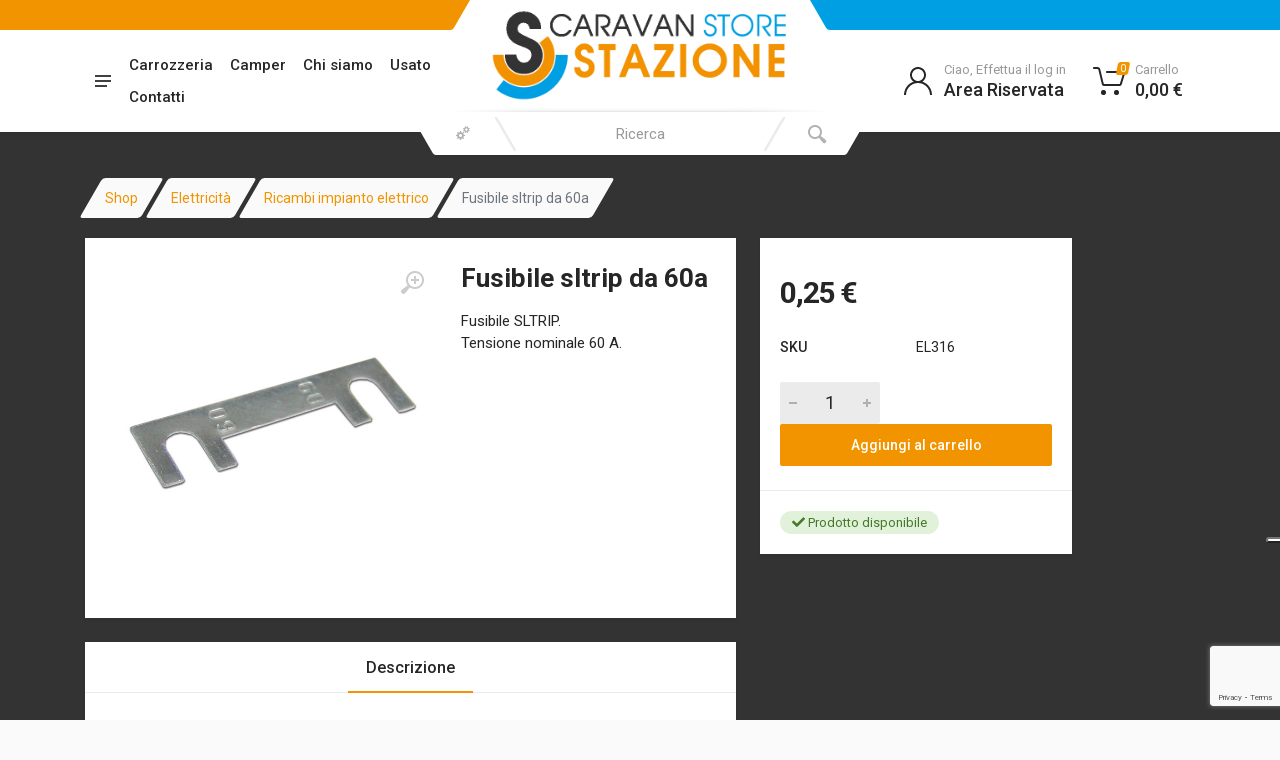

--- FILE ---
content_type: text/html; charset=UTF-8
request_url: https://www.caravanstorestazione.com/prodotto/fusibile-sltrip-da-60a/
body_size: 37096
content:
<!DOCTYPE html>
<html lang="it" dir="ltr">
<head><style>img.lazy{min-height:1px}</style><link href="https://www.caravanstorestazione.com/wp-content/plugins/w3-total-cache/pub/js/lazyload.min.js" as="script">
	 <meta name='robots' content='index, follow, max-image-preview:large, max-snippet:-1, max-video-preview:-1' />
<script>window._wca = window._wca || [];</script>

<!-- Google Tag Manager by PYS -->
    <script data-cfasync="false" data-pagespeed-no-defer>
	    window.dataLayerPYS = window.dataLayerPYS || [];
	</script>
<!-- End Google Tag Manager by PYS -->
	<!-- This site is optimized with the Yoast SEO plugin v26.7 - https://yoast.com/wordpress/plugins/seo/ -->
	<title>FUSIBILE SLTRIP DA 60A - Caravan Store Stazione</title>
	<link rel="canonical" href="https://www.caravanstorestazione.com/prodotto/fusibile-sltrip-da-60a/" />
	<meta property="og:locale" content="it_IT" />
	<meta property="og:type" content="article" />
	<meta property="og:title" content="FUSIBILE SLTRIP DA 60A - Caravan Store Stazione" />
	<meta property="og:description" content="Fusibile SLTRIP. Tensione nominale 60 A." />
	<meta property="og:url" content="https://www.caravanstorestazione.com/prodotto/fusibile-sltrip-da-60a/" />
	<meta property="og:site_name" content="Caravan Store Stazione" />
	<meta property="article:modified_time" content="2026-01-25T23:21:49+00:00" />
	<meta property="og:image" content="https://www.caravanstorestazione.com/wp-content/uploads/2022/10/FUS2660_1.jpg" />
	<meta property="og:image:width" content="600" />
	<meta property="og:image:height" content="600" />
	<meta property="og:image:type" content="image/jpeg" />
	<meta name="twitter:card" content="summary_large_image" />
	<meta name="twitter:label1" content="Tempo di lettura stimato" />
	<meta name="twitter:data1" content="1 minuto" />
	<script type="application/ld+json" class="yoast-schema-graph">{"@context":"https://schema.org","@graph":[{"@type":"WebPage","@id":"https://www.caravanstorestazione.com/prodotto/fusibile-sltrip-da-60a/","url":"https://www.caravanstorestazione.com/prodotto/fusibile-sltrip-da-60a/","name":"FUSIBILE SLTRIP DA 60A - Caravan Store Stazione","isPartOf":{"@id":"https://www.caravanstorestazione.com/#website"},"primaryImageOfPage":{"@id":"https://www.caravanstorestazione.com/prodotto/fusibile-sltrip-da-60a/#primaryimage"},"image":{"@id":"https://www.caravanstorestazione.com/prodotto/fusibile-sltrip-da-60a/#primaryimage"},"thumbnailUrl":"https://www.caravanstorestazione.com/wp-content/uploads/2022/10/FUS2660_1.jpg","datePublished":"2022-10-26T23:03:27+00:00","dateModified":"2026-01-25T23:21:49+00:00","breadcrumb":{"@id":"https://www.caravanstorestazione.com/prodotto/fusibile-sltrip-da-60a/#breadcrumb"},"inLanguage":"it-IT","potentialAction":[{"@type":"ReadAction","target":["https://www.caravanstorestazione.com/prodotto/fusibile-sltrip-da-60a/"]}]},{"@type":"ImageObject","inLanguage":"it-IT","@id":"https://www.caravanstorestazione.com/prodotto/fusibile-sltrip-da-60a/#primaryimage","url":"https://www.caravanstorestazione.com/wp-content/uploads/2022/10/FUS2660_1.jpg","contentUrl":"https://www.caravanstorestazione.com/wp-content/uploads/2022/10/FUS2660_1.jpg","width":600,"height":600},{"@type":"BreadcrumbList","@id":"https://www.caravanstorestazione.com/prodotto/fusibile-sltrip-da-60a/#breadcrumb","itemListElement":[{"@type":"ListItem","position":1,"name":"Home","item":"https://www.caravanstorestazione.com/"},{"@type":"ListItem","position":2,"name":"Shop","item":"https://www.caravanstorestazione.com/negozio/"},{"@type":"ListItem","position":3,"name":"FUSIBILE SLTRIP DA 60A"}]},{"@type":"WebSite","@id":"https://www.caravanstorestazione.com/#website","url":"https://www.caravanstorestazione.com/","name":"Caravan Store Stazione","description":"","potentialAction":[{"@type":"SearchAction","target":{"@type":"EntryPoint","urlTemplate":"https://www.caravanstorestazione.com/?s={search_term_string}"},"query-input":{"@type":"PropertyValueSpecification","valueRequired":true,"valueName":"search_term_string"}}],"inLanguage":"it-IT"}]}</script>
	<!-- / Yoast SEO plugin. -->


<script type='application/javascript' id='pys-version-script'>console.log('PixelYourSite PRO version 12.3.4.1');</script>
<link rel='dns-prefetch' href='//cdn.iubenda.com' />
<link rel='dns-prefetch' href='//stats.wp.com' />
<link rel='dns-prefetch' href='//www.googletagmanager.com' />
<link rel='preconnect' href='//c0.wp.com' />
<link rel="alternate" title="oEmbed (JSON)" type="application/json+oembed" href="https://www.caravanstorestazione.com/wp-json/oembed/1.0/embed?url=https%3A%2F%2Fwww.caravanstorestazione.com%2Fprodotto%2Ffusibile-sltrip-da-60a%2F" />
<link rel="alternate" title="oEmbed (XML)" type="text/xml+oembed" href="https://www.caravanstorestazione.com/wp-json/oembed/1.0/embed?url=https%3A%2F%2Fwww.caravanstorestazione.com%2Fprodotto%2Ffusibile-sltrip-da-60a%2F&#038;format=xml" />
<style id='wp-img-auto-sizes-contain-inline-css' type='text/css'>
img:is([sizes=auto i],[sizes^="auto," i]){contain-intrinsic-size:3000px 1500px}
/*# sourceURL=wp-img-auto-sizes-contain-inline-css */
</style>
<link rel='stylesheet' id='berocket_mm_quantity_style-css' href='https://www.caravanstorestazione.com/wp-content/plugins/minmax-quantity-for-woocommerce/css/shop.css?ver=1.3.8.3' type='text/css' media='all' />
<style id='wp-emoji-styles-inline-css' type='text/css'>

	img.wp-smiley, img.emoji {
		display: inline !important;
		border: none !important;
		box-shadow: none !important;
		height: 1em !important;
		width: 1em !important;
		margin: 0 0.07em !important;
		vertical-align: -0.1em !important;
		background: none !important;
		padding: 0 !important;
	}
/*# sourceURL=wp-emoji-styles-inline-css */
</style>
<link rel='stylesheet' id='wp-block-library-css' href='https://c0.wp.com/c/6.9/wp-includes/css/dist/block-library/style.min.css' type='text/css' media='all' />
<style id='global-styles-inline-css' type='text/css'>
:root{--wp--preset--aspect-ratio--square: 1;--wp--preset--aspect-ratio--4-3: 4/3;--wp--preset--aspect-ratio--3-4: 3/4;--wp--preset--aspect-ratio--3-2: 3/2;--wp--preset--aspect-ratio--2-3: 2/3;--wp--preset--aspect-ratio--16-9: 16/9;--wp--preset--aspect-ratio--9-16: 9/16;--wp--preset--color--black: #000000;--wp--preset--color--cyan-bluish-gray: #abb8c3;--wp--preset--color--white: #ffffff;--wp--preset--color--pale-pink: #f78da7;--wp--preset--color--vivid-red: #cf2e2e;--wp--preset--color--luminous-vivid-orange: #ff6900;--wp--preset--color--luminous-vivid-amber: #fcb900;--wp--preset--color--light-green-cyan: #7bdcb5;--wp--preset--color--vivid-green-cyan: #00d084;--wp--preset--color--pale-cyan-blue: #8ed1fc;--wp--preset--color--vivid-cyan-blue: #0693e3;--wp--preset--color--vivid-purple: #9b51e0;--wp--preset--gradient--vivid-cyan-blue-to-vivid-purple: linear-gradient(135deg,rgb(6,147,227) 0%,rgb(155,81,224) 100%);--wp--preset--gradient--light-green-cyan-to-vivid-green-cyan: linear-gradient(135deg,rgb(122,220,180) 0%,rgb(0,208,130) 100%);--wp--preset--gradient--luminous-vivid-amber-to-luminous-vivid-orange: linear-gradient(135deg,rgb(252,185,0) 0%,rgb(255,105,0) 100%);--wp--preset--gradient--luminous-vivid-orange-to-vivid-red: linear-gradient(135deg,rgb(255,105,0) 0%,rgb(207,46,46) 100%);--wp--preset--gradient--very-light-gray-to-cyan-bluish-gray: linear-gradient(135deg,rgb(238,238,238) 0%,rgb(169,184,195) 100%);--wp--preset--gradient--cool-to-warm-spectrum: linear-gradient(135deg,rgb(74,234,220) 0%,rgb(151,120,209) 20%,rgb(207,42,186) 40%,rgb(238,44,130) 60%,rgb(251,105,98) 80%,rgb(254,248,76) 100%);--wp--preset--gradient--blush-light-purple: linear-gradient(135deg,rgb(255,206,236) 0%,rgb(152,150,240) 100%);--wp--preset--gradient--blush-bordeaux: linear-gradient(135deg,rgb(254,205,165) 0%,rgb(254,45,45) 50%,rgb(107,0,62) 100%);--wp--preset--gradient--luminous-dusk: linear-gradient(135deg,rgb(255,203,112) 0%,rgb(199,81,192) 50%,rgb(65,88,208) 100%);--wp--preset--gradient--pale-ocean: linear-gradient(135deg,rgb(255,245,203) 0%,rgb(182,227,212) 50%,rgb(51,167,181) 100%);--wp--preset--gradient--electric-grass: linear-gradient(135deg,rgb(202,248,128) 0%,rgb(113,206,126) 100%);--wp--preset--gradient--midnight: linear-gradient(135deg,rgb(2,3,129) 0%,rgb(40,116,252) 100%);--wp--preset--font-size--small: 13px;--wp--preset--font-size--medium: 20px;--wp--preset--font-size--large: 36px;--wp--preset--font-size--x-large: 42px;--wp--preset--spacing--20: 0.44rem;--wp--preset--spacing--30: 0.67rem;--wp--preset--spacing--40: 1rem;--wp--preset--spacing--50: 1.5rem;--wp--preset--spacing--60: 2.25rem;--wp--preset--spacing--70: 3.38rem;--wp--preset--spacing--80: 5.06rem;--wp--preset--shadow--natural: 6px 6px 9px rgba(0, 0, 0, 0.2);--wp--preset--shadow--deep: 12px 12px 50px rgba(0, 0, 0, 0.4);--wp--preset--shadow--sharp: 6px 6px 0px rgba(0, 0, 0, 0.2);--wp--preset--shadow--outlined: 6px 6px 0px -3px rgb(255, 255, 255), 6px 6px rgb(0, 0, 0);--wp--preset--shadow--crisp: 6px 6px 0px rgb(0, 0, 0);}:where(.is-layout-flex){gap: 0.5em;}:where(.is-layout-grid){gap: 0.5em;}body .is-layout-flex{display: flex;}.is-layout-flex{flex-wrap: wrap;align-items: center;}.is-layout-flex > :is(*, div){margin: 0;}body .is-layout-grid{display: grid;}.is-layout-grid > :is(*, div){margin: 0;}:where(.wp-block-columns.is-layout-flex){gap: 2em;}:where(.wp-block-columns.is-layout-grid){gap: 2em;}:where(.wp-block-post-template.is-layout-flex){gap: 1.25em;}:where(.wp-block-post-template.is-layout-grid){gap: 1.25em;}.has-black-color{color: var(--wp--preset--color--black) !important;}.has-cyan-bluish-gray-color{color: var(--wp--preset--color--cyan-bluish-gray) !important;}.has-white-color{color: var(--wp--preset--color--white) !important;}.has-pale-pink-color{color: var(--wp--preset--color--pale-pink) !important;}.has-vivid-red-color{color: var(--wp--preset--color--vivid-red) !important;}.has-luminous-vivid-orange-color{color: var(--wp--preset--color--luminous-vivid-orange) !important;}.has-luminous-vivid-amber-color{color: var(--wp--preset--color--luminous-vivid-amber) !important;}.has-light-green-cyan-color{color: var(--wp--preset--color--light-green-cyan) !important;}.has-vivid-green-cyan-color{color: var(--wp--preset--color--vivid-green-cyan) !important;}.has-pale-cyan-blue-color{color: var(--wp--preset--color--pale-cyan-blue) !important;}.has-vivid-cyan-blue-color{color: var(--wp--preset--color--vivid-cyan-blue) !important;}.has-vivid-purple-color{color: var(--wp--preset--color--vivid-purple) !important;}.has-black-background-color{background-color: var(--wp--preset--color--black) !important;}.has-cyan-bluish-gray-background-color{background-color: var(--wp--preset--color--cyan-bluish-gray) !important;}.has-white-background-color{background-color: var(--wp--preset--color--white) !important;}.has-pale-pink-background-color{background-color: var(--wp--preset--color--pale-pink) !important;}.has-vivid-red-background-color{background-color: var(--wp--preset--color--vivid-red) !important;}.has-luminous-vivid-orange-background-color{background-color: var(--wp--preset--color--luminous-vivid-orange) !important;}.has-luminous-vivid-amber-background-color{background-color: var(--wp--preset--color--luminous-vivid-amber) !important;}.has-light-green-cyan-background-color{background-color: var(--wp--preset--color--light-green-cyan) !important;}.has-vivid-green-cyan-background-color{background-color: var(--wp--preset--color--vivid-green-cyan) !important;}.has-pale-cyan-blue-background-color{background-color: var(--wp--preset--color--pale-cyan-blue) !important;}.has-vivid-cyan-blue-background-color{background-color: var(--wp--preset--color--vivid-cyan-blue) !important;}.has-vivid-purple-background-color{background-color: var(--wp--preset--color--vivid-purple) !important;}.has-black-border-color{border-color: var(--wp--preset--color--black) !important;}.has-cyan-bluish-gray-border-color{border-color: var(--wp--preset--color--cyan-bluish-gray) !important;}.has-white-border-color{border-color: var(--wp--preset--color--white) !important;}.has-pale-pink-border-color{border-color: var(--wp--preset--color--pale-pink) !important;}.has-vivid-red-border-color{border-color: var(--wp--preset--color--vivid-red) !important;}.has-luminous-vivid-orange-border-color{border-color: var(--wp--preset--color--luminous-vivid-orange) !important;}.has-luminous-vivid-amber-border-color{border-color: var(--wp--preset--color--luminous-vivid-amber) !important;}.has-light-green-cyan-border-color{border-color: var(--wp--preset--color--light-green-cyan) !important;}.has-vivid-green-cyan-border-color{border-color: var(--wp--preset--color--vivid-green-cyan) !important;}.has-pale-cyan-blue-border-color{border-color: var(--wp--preset--color--pale-cyan-blue) !important;}.has-vivid-cyan-blue-border-color{border-color: var(--wp--preset--color--vivid-cyan-blue) !important;}.has-vivid-purple-border-color{border-color: var(--wp--preset--color--vivid-purple) !important;}.has-vivid-cyan-blue-to-vivid-purple-gradient-background{background: var(--wp--preset--gradient--vivid-cyan-blue-to-vivid-purple) !important;}.has-light-green-cyan-to-vivid-green-cyan-gradient-background{background: var(--wp--preset--gradient--light-green-cyan-to-vivid-green-cyan) !important;}.has-luminous-vivid-amber-to-luminous-vivid-orange-gradient-background{background: var(--wp--preset--gradient--luminous-vivid-amber-to-luminous-vivid-orange) !important;}.has-luminous-vivid-orange-to-vivid-red-gradient-background{background: var(--wp--preset--gradient--luminous-vivid-orange-to-vivid-red) !important;}.has-very-light-gray-to-cyan-bluish-gray-gradient-background{background: var(--wp--preset--gradient--very-light-gray-to-cyan-bluish-gray) !important;}.has-cool-to-warm-spectrum-gradient-background{background: var(--wp--preset--gradient--cool-to-warm-spectrum) !important;}.has-blush-light-purple-gradient-background{background: var(--wp--preset--gradient--blush-light-purple) !important;}.has-blush-bordeaux-gradient-background{background: var(--wp--preset--gradient--blush-bordeaux) !important;}.has-luminous-dusk-gradient-background{background: var(--wp--preset--gradient--luminous-dusk) !important;}.has-pale-ocean-gradient-background{background: var(--wp--preset--gradient--pale-ocean) !important;}.has-electric-grass-gradient-background{background: var(--wp--preset--gradient--electric-grass) !important;}.has-midnight-gradient-background{background: var(--wp--preset--gradient--midnight) !important;}.has-small-font-size{font-size: var(--wp--preset--font-size--small) !important;}.has-medium-font-size{font-size: var(--wp--preset--font-size--medium) !important;}.has-large-font-size{font-size: var(--wp--preset--font-size--large) !important;}.has-x-large-font-size{font-size: var(--wp--preset--font-size--x-large) !important;}
/*# sourceURL=global-styles-inline-css */
</style>

<style id='classic-theme-styles-inline-css' type='text/css'>
/*! This file is auto-generated */
.wp-block-button__link{color:#fff;background-color:#32373c;border-radius:9999px;box-shadow:none;text-decoration:none;padding:calc(.667em + 2px) calc(1.333em + 2px);font-size:1.125em}.wp-block-file__button{background:#32373c;color:#fff;text-decoration:none}
/*# sourceURL=/wp-includes/css/classic-themes.min.css */
</style>
<link rel='stylesheet' id='contact-form-7-css' href='https://www.caravanstorestazione.com/wp-content/plugins/contact-form-7/includes/css/styles.css?ver=6.1.4' type='text/css' media='all' />
<link rel='stylesheet' id='woocommerce-layout-css' href='https://c0.wp.com/p/woocommerce/10.4.3/assets/css/woocommerce-layout.css' type='text/css' media='all' />
<style id='woocommerce-layout-inline-css' type='text/css'>

	.infinite-scroll .woocommerce-pagination {
		display: none;
	}
/*# sourceURL=woocommerce-layout-inline-css */
</style>
<link rel='stylesheet' id='woocommerce-smallscreen-css' href='https://c0.wp.com/p/woocommerce/10.4.3/assets/css/woocommerce-smallscreen.css' type='text/css' media='only screen and (max-width: 768px)' />
<link rel='stylesheet' id='woocommerce-general-css' href='https://c0.wp.com/p/woocommerce/10.4.3/assets/css/woocommerce.css' type='text/css' media='all' />
<style id='woocommerce-inline-inline-css' type='text/css'>
.woocommerce form .form-row .required { visibility: visible; }
/*# sourceURL=woocommerce-inline-inline-css */
</style>
<link rel='stylesheet' id='wpml-legacy-horizontal-list-0-css' href='https://www.caravanstorestazione.com/wp-content/plugins/sitepress-multilingual-cms/templates/language-switchers/legacy-list-horizontal/style.min.css?ver=1' type='text/css' media='all' />
<style id='wpml-legacy-horizontal-list-0-inline-css' type='text/css'>
.wpml-ls-statics-footer a, .wpml-ls-statics-footer .wpml-ls-sub-menu a, .wpml-ls-statics-footer .wpml-ls-sub-menu a:link, .wpml-ls-statics-footer li:not(.wpml-ls-current-language) .wpml-ls-link, .wpml-ls-statics-footer li:not(.wpml-ls-current-language) .wpml-ls-link:link {color:#444444;background-color:#ffffff;}.wpml-ls-statics-footer .wpml-ls-sub-menu a:hover,.wpml-ls-statics-footer .wpml-ls-sub-menu a:focus, .wpml-ls-statics-footer .wpml-ls-sub-menu a:link:hover, .wpml-ls-statics-footer .wpml-ls-sub-menu a:link:focus {color:#000000;background-color:#eeeeee;}.wpml-ls-statics-footer .wpml-ls-current-language > a {color:#444444;background-color:#ffffff;}.wpml-ls-statics-footer .wpml-ls-current-language:hover>a, .wpml-ls-statics-footer .wpml-ls-current-language>a:focus {color:#000000;background-color:#eeeeee;}
/*# sourceURL=wpml-legacy-horizontal-list-0-inline-css */
</style>
<link rel='stylesheet' id='xpay-checkout-css' href='https://www.caravanstorestazione.com/wp-content/plugins/cartasi-x-pay/assets/css/xpay.css?ver=8.2.0' type='text/css' media='all' />
<link rel='stylesheet' id='gateway-css' href='https://www.caravanstorestazione.com/wp-content/plugins/woocommerce-paypal-payments/modules/ppcp-button/assets/css/gateway.css?ver=3.3.2' type='text/css' media='all' />
<link rel='stylesheet' id='cms-navigation-style-base-css' href='https://www.caravanstorestazione.com/wp-content/plugins/wpml-cms-nav/res/css/cms-navigation-base.css?ver=1.5.6' type='text/css' media='screen' />
<link rel='stylesheet' id='cms-navigation-style-css' href='https://www.caravanstorestazione.com/wp-content/plugins/wpml-cms-nav/res/css/cms-navigation.css?ver=1.5.6' type='text/css' media='screen' />
<script type="text/javascript" id="jquery-core-js-extra">
/* <![CDATA[ */
var pysFacebookRest = {"restApiUrl":"https://www.caravanstorestazione.com/wp-json/pys-facebook/v1/event","debug":""};
//# sourceURL=jquery-core-js-extra
/* ]]> */
</script>
<script type="text/javascript" src="https://c0.wp.com/c/6.9/wp-includes/js/jquery/jquery.min.js" id="jquery-core-js"></script>
<script type="text/javascript" src="https://c0.wp.com/c/6.9/wp-includes/js/jquery/jquery-migrate.min.js" id="jquery-migrate-js"></script>

<script  type="text/javascript" class=" _iub_cs_skip" type="text/javascript" id="iubenda-head-inline-scripts-0">
/* <![CDATA[ */

var _iub = _iub || [];
_iub.csConfiguration = {"consentOnContinuedBrowsing":false,"floatingPreferencesButtonColor":"#FFFFFF","floatingPreferencesButtonDisplay":"anchored-center-right","invalidateConsentWithoutLog":"true","perPurposeConsent":true,"purposes":"1,4,3","reloadOnConsent":true,"siteId":2561836,"whitelabel":false,"cookiePolicyId":65107720,"lang":"it", "banner":{ "acceptButtonCaptionColor":"#FFFFFF","acceptButtonColor":"#FD9C27","acceptButtonDisplay":true,"backgroundColor":"#FFFFFF","closeButtonDisplay":false,"customizeButtonCaptionColor":"#4D4D4D","customizeButtonColor":"#DADADA","customizeButtonDisplay":true,"explicitWithdrawal":true,"listPurposes":true,"position":"float-center","rejectButtonCaptionColor":"#FFFFFF","rejectButtonColor":"#FD9927","rejectButtonDisplay":true,"textColor":"#000000" }};

//# sourceURL=iubenda-head-inline-scripts-0
/* ]]> */
</script>
<script  type="text/javascript" charset="UTF-8" async="" class=" _iub_cs_skip" type="text/javascript" src="//cdn.iubenda.com/cs/iubenda_cs.js?ver=3.12.5" id="iubenda-head-scripts-0-js"></script>
<script type="text/javascript" id="wpml-cookie-js-extra">
/* <![CDATA[ */
var wpml_cookies = {"wp-wpml_current_language":{"value":"it","expires":1,"path":"/"}};
var wpml_cookies = {"wp-wpml_current_language":{"value":"it","expires":1,"path":"/"}};
//# sourceURL=wpml-cookie-js-extra
/* ]]> */
</script>
<script type="text/javascript" src="https://www.caravanstorestazione.com/wp-content/plugins/sitepress-multilingual-cms/res/js/cookies/language-cookie.js?ver=486900" id="wpml-cookie-js" defer="defer" data-wp-strategy="defer"></script>
<script type="text/javascript" src="https://www.caravanstorestazione.com/wp-content/plugins/minmax-quantity-for-woocommerce/js/frontend.js?ver=6.9" id="berocket-front-cart-js-js"></script>
<script type="text/javascript" src="https://c0.wp.com/p/woocommerce/10.4.3/assets/js/jquery-blockui/jquery.blockUI.min.js" id="wc-jquery-blockui-js" defer="defer" data-wp-strategy="defer"></script>
<script type="text/javascript" id="wc-add-to-cart-js-extra">
/* <![CDATA[ */
var wc_add_to_cart_params = {"ajax_url":"/wp-admin/admin-ajax.php","wc_ajax_url":"/?wc-ajax=%%endpoint%%","i18n_view_cart":"Visualizza carrello","cart_url":"https://www.caravanstorestazione.com/carrello/","is_cart":"","cart_redirect_after_add":"yes"};
//# sourceURL=wc-add-to-cart-js-extra
/* ]]> */
</script>
<script type="text/javascript" src="https://c0.wp.com/p/woocommerce/10.4.3/assets/js/frontend/add-to-cart.min.js" id="wc-add-to-cart-js" defer="defer" data-wp-strategy="defer"></script>
<script type="text/javascript" id="wc-single-product-js-extra">
/* <![CDATA[ */
var wc_single_product_params = {"i18n_required_rating_text":"Seleziona una valutazione","i18n_rating_options":["1 stella su 5","2 stelle su 5","3 stelle su 5","4 stelle su 5","5 stelle su 5"],"i18n_product_gallery_trigger_text":"Visualizza la galleria di immagini a schermo intero","review_rating_required":"yes","flexslider":{"rtl":false,"animation":"slide","smoothHeight":true,"directionNav":false,"controlNav":"thumbnails","slideshow":false,"animationSpeed":500,"animationLoop":false,"allowOneSlide":false},"zoom_enabled":"","zoom_options":[],"photoswipe_enabled":"","photoswipe_options":{"shareEl":false,"closeOnScroll":false,"history":false,"hideAnimationDuration":0,"showAnimationDuration":0},"flexslider_enabled":""};
//# sourceURL=wc-single-product-js-extra
/* ]]> */
</script>
<script type="text/javascript" src="https://c0.wp.com/p/woocommerce/10.4.3/assets/js/frontend/single-product.min.js" id="wc-single-product-js" defer="defer" data-wp-strategy="defer"></script>
<script type="text/javascript" src="https://c0.wp.com/p/woocommerce/10.4.3/assets/js/js-cookie/js.cookie.min.js" id="wc-js-cookie-js" defer="defer" data-wp-strategy="defer"></script>
<script type="text/javascript" id="woocommerce-js-extra">
/* <![CDATA[ */
var woocommerce_params = {"ajax_url":"/wp-admin/admin-ajax.php","wc_ajax_url":"/?wc-ajax=%%endpoint%%","i18n_password_show":"Mostra password","i18n_password_hide":"Nascondi password"};
//# sourceURL=woocommerce-js-extra
/* ]]> */
</script>
<script type="text/javascript" src="https://c0.wp.com/p/woocommerce/10.4.3/assets/js/frontend/woocommerce.min.js" id="woocommerce-js" defer="defer" data-wp-strategy="defer"></script>
<script type="text/javascript" src="https://www.caravanstorestazione.com/wp-content/plugins/cartasi-x-pay/assets/js/xpay.js?ver=8.2.0" id="xpay-checkout-js"></script>
<script type="text/javascript" src="https://stats.wp.com/s-202604.js" id="woocommerce-analytics-js" defer="defer" data-wp-strategy="defer"></script>
<script type="text/javascript" src="https://www.caravanstorestazione.com/wp-content/plugins/pixelyoursite-pro/dist/scripts/jquery.bind-first-0.2.3.min.js" id="jquery-bind-first-js"></script>
<script type="text/javascript" src="https://www.caravanstorestazione.com/wp-content/plugins/pixelyoursite-pro/dist/scripts/js.cookie-2.1.3.min.js?ver=2.1.3" id="js-cookie-pys-js"></script>
<script type="text/javascript" src="https://www.caravanstorestazione.com/wp-content/plugins/pixelyoursite-pro/dist/scripts/sha256.js?ver=0.11.0" id="js-sha256-js"></script>
<script type="text/javascript" src="https://www.caravanstorestazione.com/wp-content/plugins/pixelyoursite-pro/dist/scripts/tld.min.js?ver=2.3.1" id="js-tld-js"></script>
<script type="text/javascript" id="pys-js-extra">
/* <![CDATA[ */
var pysOptions = {"staticEvents":{"facebook":{"woo_view_content":[{"delay":0,"type":"static","name":"ViewContent","eventID":"a3dccf4f-8af0-4d70-b2ef-91d5320d3340","pixelIds":["3094311030819206"],"params":{"content_ids":["9538"],"content_type":"product","value":"0.25","currency":"EUR","contents":[{"id":"9538","quantity":1}],"product_price":"0.25","content_name":"FUSIBILE SLTRIP DA 60A","category_name":"Elettricit\u00e0","page_title":"FUSIBILE SLTRIP DA 60A","post_type":"product","post_id":9538,"plugin":"PixelYourSite","event_url":"www.caravanstorestazione.com/prodotto/fusibile-sltrip-da-60a/","user_role":"guest"},"e_id":"woo_view_content","ids":[],"hasTimeWindow":false,"timeWindow":0,"woo_order":"","edd_order":""}],"init_event":[{"delay":0,"type":"static","ajaxFire":false,"name":"PageView","eventID":"3c164d2a-0293-41bb-9e92-2ae6cd28062c","pixelIds":["3094311030819206"],"params":{"categories":"Elettricit\u00e0","page_title":"FUSIBILE SLTRIP DA 60A","post_type":"product","post_id":9538,"plugin":"PixelYourSite","event_url":"www.caravanstorestazione.com/prodotto/fusibile-sltrip-da-60a/","user_role":"guest"},"e_id":"init_event","ids":[],"hasTimeWindow":false,"timeWindow":0,"woo_order":"","edd_order":""}]},"ga":{"woo_view_content":[{"delay":0,"type":"static","unify":true,"trackingIds":["G-RTYJF8G2EP","AW-409395721"],"name":"view_item","eventID":"a3dccf4f-8af0-4d70-b2ef-91d5320d3340","params":{"items":[{"item_id":"9538","item_name":"FUSIBILE SLTRIP DA 60A","quantity":1,"price":"0.25","affiliation":"Caravan Store Stazione","item_category":"Elettricit\u00e0","id":"9538","google_business_vertical":"retail"}],"currency":"EUR","ecomm_prodid":"9538","ecomm_pagetype":"product","ecomm_totalvalue":"0.25","event_category":"ecommerce","value":"0.25","page_title":"FUSIBILE SLTRIP DA 60A","post_type":"product","post_id":9538,"plugin":"PixelYourSite","event_url":"www.caravanstorestazione.com/prodotto/fusibile-sltrip-da-60a/","user_role":"guest"},"e_id":"woo_view_content","ids":[],"hasTimeWindow":false,"timeWindow":0,"woo_order":"","edd_order":""}]},"google_ads":{"woo_view_content":[{"delay":0,"type":"static","conversion_ids":["AW-409395721"],"name":"view_item","ids":["AW-409395721"],"eventID":"a3dccf4f-8af0-4d70-b2ef-91d5320d3340","params":{"ecomm_prodid":"9538","ecomm_pagetype":"product","event_category":"ecommerce","currency":"EUR","items":[{"id":"9538","google_business_vertical":"retail"}],"value":"0.25","page_title":"FUSIBILE SLTRIP DA 60A","post_type":"product","post_id":9538,"plugin":"PixelYourSite","event_url":"www.caravanstorestazione.com/prodotto/fusibile-sltrip-da-60a/","user_role":"guest"},"e_id":"woo_view_content","hasTimeWindow":false,"timeWindow":0,"woo_order":"","edd_order":""}],"init_event":[{"delay":0,"type":"static","conversion_ids":["AW-409395721"],"name":"page_view","eventID":"3c164d2a-0293-41bb-9e92-2ae6cd28062c","params":{"page_title":"FUSIBILE SLTRIP DA 60A","post_type":"product","post_id":9538,"plugin":"PixelYourSite","event_url":"www.caravanstorestazione.com/prodotto/fusibile-sltrip-da-60a/","user_role":"guest"},"e_id":"init_event","ids":[],"hasTimeWindow":false,"timeWindow":0,"woo_order":"","edd_order":""}]}},"dynamicEvents":{"automatic_event_internal_link":{"facebook":{"delay":0,"type":"dyn","name":"InternalClick","eventID":"19ad99a1-a627-4598-ac25-6cfb299bcdc8","pixelIds":["3094311030819206"],"params":{"page_title":"FUSIBILE SLTRIP DA 60A","post_type":"product","post_id":9538,"plugin":"PixelYourSite","event_url":"www.caravanstorestazione.com/prodotto/fusibile-sltrip-da-60a/","user_role":"guest"},"e_id":"automatic_event_internal_link","ids":[],"hasTimeWindow":false,"timeWindow":0,"woo_order":"","edd_order":""},"ga":{"delay":0,"type":"dyn","name":"InternalClick","unify":true,"trackingIds":["G-RTYJF8G2EP","AW-409395721"],"eventID":"19ad99a1-a627-4598-ac25-6cfb299bcdc8","params":{"page_title":"FUSIBILE SLTRIP DA 60A","post_type":"product","post_id":9538,"plugin":"PixelYourSite","event_url":"www.caravanstorestazione.com/prodotto/fusibile-sltrip-da-60a/","user_role":"guest"},"e_id":"automatic_event_internal_link","ids":[],"hasTimeWindow":false,"timeWindow":0,"woo_order":"","edd_order":""},"google_ads":{"delay":0,"type":"dyn","name":"InternalClick","conversion_ids":["AW-409395721"],"ids":["AW-409395721"],"eventID":"19ad99a1-a627-4598-ac25-6cfb299bcdc8","params":{"page_title":"FUSIBILE SLTRIP DA 60A","post_type":"product","post_id":9538,"plugin":"PixelYourSite","event_url":"www.caravanstorestazione.com/prodotto/fusibile-sltrip-da-60a/","user_role":"guest"},"e_id":"automatic_event_internal_link","hasTimeWindow":false,"timeWindow":0,"woo_order":"","edd_order":""}},"automatic_event_outbound_link":{"facebook":{"delay":0,"type":"dyn","name":"OutboundClick","eventID":"d10adb53-0015-44db-95da-0136ac0346e7","pixelIds":["3094311030819206"],"params":{"page_title":"FUSIBILE SLTRIP DA 60A","post_type":"product","post_id":9538,"plugin":"PixelYourSite","event_url":"www.caravanstorestazione.com/prodotto/fusibile-sltrip-da-60a/","user_role":"guest"},"e_id":"automatic_event_outbound_link","ids":[],"hasTimeWindow":false,"timeWindow":0,"woo_order":"","edd_order":""},"ga":{"delay":0,"type":"dyn","name":"OutboundClick","unify":true,"trackingIds":["G-RTYJF8G2EP","AW-409395721"],"eventID":"d10adb53-0015-44db-95da-0136ac0346e7","params":{"page_title":"FUSIBILE SLTRIP DA 60A","post_type":"product","post_id":9538,"plugin":"PixelYourSite","event_url":"www.caravanstorestazione.com/prodotto/fusibile-sltrip-da-60a/","user_role":"guest"},"e_id":"automatic_event_outbound_link","ids":[],"hasTimeWindow":false,"timeWindow":0,"woo_order":"","edd_order":""},"google_ads":{"delay":0,"type":"dyn","name":"OutboundClick","conversion_ids":["AW-409395721"],"ids":["AW-409395721"],"eventID":"d10adb53-0015-44db-95da-0136ac0346e7","params":{"page_title":"FUSIBILE SLTRIP DA 60A","post_type":"product","post_id":9538,"plugin":"PixelYourSite","event_url":"www.caravanstorestazione.com/prodotto/fusibile-sltrip-da-60a/","user_role":"guest"},"e_id":"automatic_event_outbound_link","hasTimeWindow":false,"timeWindow":0,"woo_order":"","edd_order":""}},"automatic_event_video":{"facebook":{"delay":0,"type":"dyn","name":"WatchVideo","eventID":"3a6867c0-b5d5-43d0-9ec6-b0aee3d5b25e","pixelIds":["3094311030819206"],"params":{"page_title":"FUSIBILE SLTRIP DA 60A","post_type":"product","post_id":9538,"plugin":"PixelYourSite","event_url":"www.caravanstorestazione.com/prodotto/fusibile-sltrip-da-60a/","user_role":"guest"},"e_id":"automatic_event_video","ids":[],"hasTimeWindow":false,"timeWindow":0,"woo_order":"","edd_order":""},"ga":{"delay":0,"type":"dyn","name":"WatchVideo","unify":true,"trackingIds":["G-RTYJF8G2EP","AW-409395721"],"youtube_disabled":false,"eventID":"3a6867c0-b5d5-43d0-9ec6-b0aee3d5b25e","params":{"page_title":"FUSIBILE SLTRIP DA 60A","post_type":"product","post_id":9538,"plugin":"PixelYourSite","event_url":"www.caravanstorestazione.com/prodotto/fusibile-sltrip-da-60a/","user_role":"guest"},"e_id":"automatic_event_video","ids":[],"hasTimeWindow":false,"timeWindow":0,"woo_order":"","edd_order":""},"google_ads":{"delay":0,"type":"dyn","name":"WatchVideo","conversion_ids":["AW-409395721"],"ids":["AW-409395721"],"eventID":"3a6867c0-b5d5-43d0-9ec6-b0aee3d5b25e","params":{"page_title":"FUSIBILE SLTRIP DA 60A","post_type":"product","post_id":9538,"plugin":"PixelYourSite","event_url":"www.caravanstorestazione.com/prodotto/fusibile-sltrip-da-60a/","user_role":"guest"},"e_id":"automatic_event_video","hasTimeWindow":false,"timeWindow":0,"woo_order":"","edd_order":""}},"automatic_event_tel_link":{"facebook":{"delay":0,"type":"dyn","name":"TelClick","eventID":"9e5a1e38-814f-4598-8513-231a6bbf0b11","pixelIds":["3094311030819206"],"params":{"page_title":"FUSIBILE SLTRIP DA 60A","post_type":"product","post_id":9538,"plugin":"PixelYourSite","event_url":"www.caravanstorestazione.com/prodotto/fusibile-sltrip-da-60a/","user_role":"guest"},"e_id":"automatic_event_tel_link","ids":[],"hasTimeWindow":false,"timeWindow":0,"woo_order":"","edd_order":""},"ga":{"delay":0,"type":"dyn","name":"TelClick","unify":true,"trackingIds":["G-RTYJF8G2EP","AW-409395721"],"eventID":"9e5a1e38-814f-4598-8513-231a6bbf0b11","params":{"page_title":"FUSIBILE SLTRIP DA 60A","post_type":"product","post_id":9538,"plugin":"PixelYourSite","event_url":"www.caravanstorestazione.com/prodotto/fusibile-sltrip-da-60a/","user_role":"guest"},"e_id":"automatic_event_tel_link","ids":[],"hasTimeWindow":false,"timeWindow":0,"woo_order":"","edd_order":""},"google_ads":{"delay":0,"type":"dyn","name":"TelClick","conversion_ids":["AW-409395721"],"ids":["AW-409395721"],"eventID":"9e5a1e38-814f-4598-8513-231a6bbf0b11","params":{"page_title":"FUSIBILE SLTRIP DA 60A","post_type":"product","post_id":9538,"plugin":"PixelYourSite","event_url":"www.caravanstorestazione.com/prodotto/fusibile-sltrip-da-60a/","user_role":"guest"},"e_id":"automatic_event_tel_link","hasTimeWindow":false,"timeWindow":0,"woo_order":"","edd_order":""}},"automatic_event_email_link":{"facebook":{"delay":0,"type":"dyn","name":"EmailClick","eventID":"193d3326-7203-445d-b216-7774e234565f","pixelIds":["3094311030819206"],"params":{"page_title":"FUSIBILE SLTRIP DA 60A","post_type":"product","post_id":9538,"plugin":"PixelYourSite","event_url":"www.caravanstorestazione.com/prodotto/fusibile-sltrip-da-60a/","user_role":"guest"},"e_id":"automatic_event_email_link","ids":[],"hasTimeWindow":false,"timeWindow":0,"woo_order":"","edd_order":""},"ga":{"delay":0,"type":"dyn","name":"EmailClick","unify":true,"trackingIds":["G-RTYJF8G2EP","AW-409395721"],"eventID":"193d3326-7203-445d-b216-7774e234565f","params":{"page_title":"FUSIBILE SLTRIP DA 60A","post_type":"product","post_id":9538,"plugin":"PixelYourSite","event_url":"www.caravanstorestazione.com/prodotto/fusibile-sltrip-da-60a/","user_role":"guest"},"e_id":"automatic_event_email_link","ids":[],"hasTimeWindow":false,"timeWindow":0,"woo_order":"","edd_order":""},"google_ads":{"delay":0,"type":"dyn","name":"EmailClick","conversion_ids":["AW-409395721"],"ids":["AW-409395721"],"eventID":"193d3326-7203-445d-b216-7774e234565f","params":{"page_title":"FUSIBILE SLTRIP DA 60A","post_type":"product","post_id":9538,"plugin":"PixelYourSite","event_url":"www.caravanstorestazione.com/prodotto/fusibile-sltrip-da-60a/","user_role":"guest"},"e_id":"automatic_event_email_link","hasTimeWindow":false,"timeWindow":0,"woo_order":"","edd_order":""}},"automatic_event_form":{"facebook":{"delay":0,"type":"dyn","name":"Form","eventID":"dd612d6c-6e19-41ef-a888-431ace6e959e","pixelIds":["3094311030819206"],"params":{"page_title":"FUSIBILE SLTRIP DA 60A","post_type":"product","post_id":9538,"plugin":"PixelYourSite","event_url":"www.caravanstorestazione.com/prodotto/fusibile-sltrip-da-60a/","user_role":"guest"},"e_id":"automatic_event_form","ids":[],"hasTimeWindow":false,"timeWindow":0,"woo_order":"","edd_order":""},"ga":{"delay":0,"type":"dyn","name":"Form","unify":true,"trackingIds":["G-RTYJF8G2EP","AW-409395721"],"eventID":"dd612d6c-6e19-41ef-a888-431ace6e959e","params":{"page_title":"FUSIBILE SLTRIP DA 60A","post_type":"product","post_id":9538,"plugin":"PixelYourSite","event_url":"www.caravanstorestazione.com/prodotto/fusibile-sltrip-da-60a/","user_role":"guest"},"e_id":"automatic_event_form","ids":[],"hasTimeWindow":false,"timeWindow":0,"woo_order":"","edd_order":""},"google_ads":{"delay":0,"type":"dyn","name":"Form","conversion_ids":["AW-409395721"],"ids":["AW-409395721"],"eventID":"dd612d6c-6e19-41ef-a888-431ace6e959e","params":{"page_title":"FUSIBILE SLTRIP DA 60A","post_type":"product","post_id":9538,"plugin":"PixelYourSite","event_url":"www.caravanstorestazione.com/prodotto/fusibile-sltrip-da-60a/","user_role":"guest"},"e_id":"automatic_event_form","hasTimeWindow":false,"timeWindow":0,"woo_order":"","edd_order":""}},"automatic_event_download":{"facebook":{"delay":0,"type":"dyn","name":"Download","extensions":["","doc","exe","js","pdf","ppt","tgz","zip","xls"],"eventID":"f987b1be-955c-4439-b21e-894f57a7979a","pixelIds":["3094311030819206"],"params":{"page_title":"FUSIBILE SLTRIP DA 60A","post_type":"product","post_id":9538,"plugin":"PixelYourSite","event_url":"www.caravanstorestazione.com/prodotto/fusibile-sltrip-da-60a/","user_role":"guest"},"e_id":"automatic_event_download","ids":[],"hasTimeWindow":false,"timeWindow":0,"woo_order":"","edd_order":""},"ga":{"delay":0,"type":"dyn","name":"Download","extensions":["","doc","exe","js","pdf","ppt","tgz","zip","xls"],"unify":true,"trackingIds":["G-RTYJF8G2EP","AW-409395721"],"eventID":"f987b1be-955c-4439-b21e-894f57a7979a","params":{"page_title":"FUSIBILE SLTRIP DA 60A","post_type":"product","post_id":9538,"plugin":"PixelYourSite","event_url":"www.caravanstorestazione.com/prodotto/fusibile-sltrip-da-60a/","user_role":"guest"},"e_id":"automatic_event_download","ids":[],"hasTimeWindow":false,"timeWindow":0,"woo_order":"","edd_order":""},"google_ads":{"delay":0,"type":"dyn","name":"Download","extensions":["","doc","exe","js","pdf","ppt","tgz","zip","xls"],"conversion_ids":["AW-409395721"],"ids":["AW-409395721"],"eventID":"f987b1be-955c-4439-b21e-894f57a7979a","params":{"page_title":"FUSIBILE SLTRIP DA 60A","post_type":"product","post_id":9538,"plugin":"PixelYourSite","event_url":"www.caravanstorestazione.com/prodotto/fusibile-sltrip-da-60a/","user_role":"guest"},"e_id":"automatic_event_download","hasTimeWindow":false,"timeWindow":0,"woo_order":"","edd_order":""}},"automatic_event_comment":{"facebook":{"delay":0,"type":"dyn","name":"Comment","eventID":"a4def716-45fd-4a6a-ae65-5e1550c22d68","pixelIds":["3094311030819206"],"params":{"page_title":"FUSIBILE SLTRIP DA 60A","post_type":"product","post_id":9538,"plugin":"PixelYourSite","event_url":"www.caravanstorestazione.com/prodotto/fusibile-sltrip-da-60a/","user_role":"guest"},"e_id":"automatic_event_comment","ids":[],"hasTimeWindow":false,"timeWindow":0,"woo_order":"","edd_order":""},"ga":{"delay":0,"type":"dyn","name":"Comment","unify":true,"trackingIds":["G-RTYJF8G2EP","AW-409395721"],"eventID":"a4def716-45fd-4a6a-ae65-5e1550c22d68","params":{"page_title":"FUSIBILE SLTRIP DA 60A","post_type":"product","post_id":9538,"plugin":"PixelYourSite","event_url":"www.caravanstorestazione.com/prodotto/fusibile-sltrip-da-60a/","user_role":"guest"},"e_id":"automatic_event_comment","ids":[],"hasTimeWindow":false,"timeWindow":0,"woo_order":"","edd_order":""},"google_ads":{"delay":0,"type":"dyn","name":"Comment","conversion_ids":["AW-409395721"],"ids":["AW-409395721"],"eventID":"a4def716-45fd-4a6a-ae65-5e1550c22d68","params":{"page_title":"FUSIBILE SLTRIP DA 60A","post_type":"product","post_id":9538,"plugin":"PixelYourSite","event_url":"www.caravanstorestazione.com/prodotto/fusibile-sltrip-da-60a/","user_role":"guest"},"e_id":"automatic_event_comment","hasTimeWindow":false,"timeWindow":0,"woo_order":"","edd_order":""}},"automatic_event_adsense":{"facebook":{"delay":0,"type":"dyn","name":"AdSense","eventID":"6b463233-e356-4fd8-bfdc-97fe4fc0fc77","pixelIds":["3094311030819206"],"params":{"page_title":"FUSIBILE SLTRIP DA 60A","post_type":"product","post_id":9538,"plugin":"PixelYourSite","event_url":"www.caravanstorestazione.com/prodotto/fusibile-sltrip-da-60a/","user_role":"guest"},"e_id":"automatic_event_adsense","ids":[],"hasTimeWindow":false,"timeWindow":0,"woo_order":"","edd_order":""},"ga":{"delay":0,"type":"dyn","name":"AdSense","unify":true,"trackingIds":["G-RTYJF8G2EP","AW-409395721"],"eventID":"6b463233-e356-4fd8-bfdc-97fe4fc0fc77","params":{"page_title":"FUSIBILE SLTRIP DA 60A","post_type":"product","post_id":9538,"plugin":"PixelYourSite","event_url":"www.caravanstorestazione.com/prodotto/fusibile-sltrip-da-60a/","user_role":"guest"},"e_id":"automatic_event_adsense","ids":[],"hasTimeWindow":false,"timeWindow":0,"woo_order":"","edd_order":""},"google_ads":{"delay":0,"type":"dyn","name":"AdSense","conversion_ids":["AW-409395721"],"ids":["AW-409395721"],"eventID":"6b463233-e356-4fd8-bfdc-97fe4fc0fc77","params":{"page_title":"FUSIBILE SLTRIP DA 60A","post_type":"product","post_id":9538,"plugin":"PixelYourSite","event_url":"www.caravanstorestazione.com/prodotto/fusibile-sltrip-da-60a/","user_role":"guest"},"e_id":"automatic_event_adsense","hasTimeWindow":false,"timeWindow":0,"woo_order":"","edd_order":""}},"automatic_event_scroll":{"facebook":{"delay":0,"type":"dyn","name":"PageScroll","scroll_percent":30,"eventID":"13517861-ff9b-4f40-a053-948edb2885ff","pixelIds":["3094311030819206"],"params":{"page_title":"FUSIBILE SLTRIP DA 60A","post_type":"product","post_id":9538,"plugin":"PixelYourSite","event_url":"www.caravanstorestazione.com/prodotto/fusibile-sltrip-da-60a/","user_role":"guest"},"e_id":"automatic_event_scroll","ids":[],"hasTimeWindow":false,"timeWindow":0,"woo_order":"","edd_order":""},"ga":{"delay":0,"type":"dyn","name":"PageScroll","scroll_percent":30,"unify":true,"trackingIds":["G-RTYJF8G2EP","AW-409395721"],"eventID":"13517861-ff9b-4f40-a053-948edb2885ff","params":{"page_title":"FUSIBILE SLTRIP DA 60A","post_type":"product","post_id":9538,"plugin":"PixelYourSite","event_url":"www.caravanstorestazione.com/prodotto/fusibile-sltrip-da-60a/","user_role":"guest"},"e_id":"automatic_event_scroll","ids":[],"hasTimeWindow":false,"timeWindow":0,"woo_order":"","edd_order":""},"google_ads":{"delay":0,"type":"dyn","name":"PageScroll","scroll_percent":30,"conversion_ids":["AW-409395721"],"ids":["AW-409395721"],"eventID":"13517861-ff9b-4f40-a053-948edb2885ff","params":{"page_title":"FUSIBILE SLTRIP DA 60A","post_type":"product","post_id":9538,"plugin":"PixelYourSite","event_url":"www.caravanstorestazione.com/prodotto/fusibile-sltrip-da-60a/","user_role":"guest"},"e_id":"automatic_event_scroll","hasTimeWindow":false,"timeWindow":0,"woo_order":"","edd_order":""}},"automatic_event_time_on_page":{"facebook":{"delay":0,"type":"dyn","name":"TimeOnPage","time_on_page":30,"eventID":"388cb39b-9692-490f-ab3c-face219214a3","pixelIds":["3094311030819206"],"params":{"page_title":"FUSIBILE SLTRIP DA 60A","post_type":"product","post_id":9538,"plugin":"PixelYourSite","event_url":"www.caravanstorestazione.com/prodotto/fusibile-sltrip-da-60a/","user_role":"guest"},"e_id":"automatic_event_time_on_page","ids":[],"hasTimeWindow":false,"timeWindow":0,"woo_order":"","edd_order":""},"ga":{"delay":0,"type":"dyn","name":"TimeOnPage","time_on_page":30,"unify":true,"trackingIds":["G-RTYJF8G2EP","AW-409395721"],"eventID":"388cb39b-9692-490f-ab3c-face219214a3","params":{"page_title":"FUSIBILE SLTRIP DA 60A","post_type":"product","post_id":9538,"plugin":"PixelYourSite","event_url":"www.caravanstorestazione.com/prodotto/fusibile-sltrip-da-60a/","user_role":"guest"},"e_id":"automatic_event_time_on_page","ids":[],"hasTimeWindow":false,"timeWindow":0,"woo_order":"","edd_order":""},"google_ads":{"delay":0,"type":"dyn","name":"TimeOnPage","time_on_page":30,"conversion_ids":["AW-409395721"],"ids":["AW-409395721"],"eventID":"388cb39b-9692-490f-ab3c-face219214a3","params":{"page_title":"FUSIBILE SLTRIP DA 60A","post_type":"product","post_id":9538,"plugin":"PixelYourSite","event_url":"www.caravanstorestazione.com/prodotto/fusibile-sltrip-da-60a/","user_role":"guest"},"e_id":"automatic_event_time_on_page","hasTimeWindow":false,"timeWindow":0,"woo_order":"","edd_order":""}},"woo_affiliate":{"facebook":{"delay":0,"type":"dyn","eventID":"eedfe0f6-1dcc-48e6-a4cb-9504c429f65a","pixelIds":["3094311030819206"],"params":{"page_title":"FUSIBILE SLTRIP DA 60A","post_type":"product","post_id":9538,"plugin":"PixelYourSite","event_url":"www.caravanstorestazione.com/prodotto/fusibile-sltrip-da-60a/","user_role":"guest"},"e_id":"woo_affiliate","ids":[],"hasTimeWindow":false,"timeWindow":0,"woo_order":"","edd_order":""},"ga":{"delay":0,"type":"dyn","unify":true,"trackingIds":["G-RTYJF8G2EP","AW-409395721"],"eventID":"eedfe0f6-1dcc-48e6-a4cb-9504c429f65a","params":{"page_title":"FUSIBILE SLTRIP DA 60A","post_type":"product","post_id":9538,"plugin":"PixelYourSite","event_url":"www.caravanstorestazione.com/prodotto/fusibile-sltrip-da-60a/","user_role":"guest"},"e_id":"woo_affiliate","ids":[],"hasTimeWindow":false,"timeWindow":0,"woo_order":"","edd_order":""},"google_ads":{"delay":0,"type":"dyn","conversion_ids":["AW-409395721"],"eventID":"eedfe0f6-1dcc-48e6-a4cb-9504c429f65a","params":{"page_title":"FUSIBILE SLTRIP DA 60A","post_type":"product","post_id":9538,"plugin":"PixelYourSite","event_url":"www.caravanstorestazione.com/prodotto/fusibile-sltrip-da-60a/","user_role":"guest"},"e_id":"woo_affiliate","ids":[],"hasTimeWindow":false,"timeWindow":0,"woo_order":"","edd_order":""}},"woo_select_content_single":{"4221":{"ga":{"delay":0,"type":"dyn","name":"select_item","trackingIds":["G-RTYJF8G2EP"],"eventID":"287d7624-c744-407e-96a2-06611bed4eaa","params":{"items":[{"id":"4221","name":"LUCE LED DOWN LIGHT SLIM","quantity":1,"price":"55","item_list_name":"Related Products","item_list_id":"related_products","affiliation":"Caravan Store Stazione","item_category":"Elettricit\u00e0"}],"event_category":"ecommerce","content_type":"product","page_title":"FUSIBILE SLTRIP DA 60A","post_type":"product","post_id":9538,"plugin":"PixelYourSite","event_url":"www.caravanstorestazione.com/prodotto/fusibile-sltrip-da-60a/","user_role":"guest"},"e_id":"woo_select_content_single","ids":[],"hasTimeWindow":false,"timeWindow":0,"woo_order":"","edd_order":""}},"4215":{"ga":{"delay":0,"type":"dyn","name":"select_item","trackingIds":["G-RTYJF8G2EP"],"eventID":"287d7624-c744-407e-96a2-06611bed4eaa","params":{"items":[{"id":"4215","name":"FANALE ROTONDO 9.5MM FRECCIA","quantity":1,"price":"23.5","item_list_name":"Related Products","item_list_id":"related_products","affiliation":"Caravan Store Stazione","item_category":"Elettricit\u00e0"}],"event_category":"ecommerce","content_type":"product","page_title":"FUSIBILE SLTRIP DA 60A","post_type":"product","post_id":9538,"plugin":"PixelYourSite","event_url":"www.caravanstorestazione.com/prodotto/fusibile-sltrip-da-60a/","user_role":"guest"},"e_id":"woo_select_content_single","ids":[],"hasTimeWindow":false,"timeWindow":0,"woo_order":"","edd_order":""}},"4186":{"ga":{"delay":0,"type":"dyn","name":"select_item","trackingIds":["G-RTYJF8G2EP"],"eventID":"287d7624-c744-407e-96a2-06611bed4eaa","params":{"items":[{"id":"4186","name":"AUTOMATIC CABLE REEL","quantity":1,"price":"129","item_list_name":"Related Products","item_list_id":"related_products","affiliation":"Caravan Store Stazione","item_category":"Elettricit\u00e0"}],"event_category":"ecommerce","content_type":"product","page_title":"FUSIBILE SLTRIP DA 60A","post_type":"product","post_id":9538,"plugin":"PixelYourSite","event_url":"www.caravanstorestazione.com/prodotto/fusibile-sltrip-da-60a/","user_role":"guest"},"e_id":"woo_select_content_single","ids":[],"hasTimeWindow":false,"timeWindow":0,"woo_order":"","edd_order":""}},"4222":{"ga":{"delay":0,"type":"dyn","name":"select_item","trackingIds":["G-RTYJF8G2EP"],"eventID":"287d7624-c744-407e-96a2-06611bed4eaa","params":{"items":[{"id":"4222","name":"PROLUNGA AVVOLGICAVO 25MM","quantity":1,"price":"109","item_list_name":"Related Products","item_list_id":"related_products","affiliation":"Caravan Store Stazione","item_category":"Elettricit\u00e0"}],"event_category":"ecommerce","content_type":"product","page_title":"FUSIBILE SLTRIP DA 60A","post_type":"product","post_id":9538,"plugin":"PixelYourSite","event_url":"www.caravanstorestazione.com/prodotto/fusibile-sltrip-da-60a/","user_role":"guest"},"e_id":"woo_select_content_single","ids":[],"hasTimeWindow":false,"timeWindow":0,"woo_order":"","edd_order":""}},"3790":{"ga":{"delay":0,"type":"dyn","name":"select_item","trackingIds":["G-RTYJF8G2EP"],"eventID":"287d7624-c744-407e-96a2-06611bed4eaa","params":{"items":[{"id":"3790","name":"MINI COMPRESSORE","quantity":1,"price":"40","item_list_name":"Related Products","item_list_id":"related_products","affiliation":"Caravan Store Stazione","item_category":"Elettricit\u00e0"}],"event_category":"ecommerce","content_type":"product","page_title":"FUSIBILE SLTRIP DA 60A","post_type":"product","post_id":9538,"plugin":"PixelYourSite","event_url":"www.caravanstorestazione.com/prodotto/fusibile-sltrip-da-60a/","user_role":"guest"},"e_id":"woo_select_content_single","ids":[],"hasTimeWindow":false,"timeWindow":0,"woo_order":"","edd_order":""}},"4244":{"ga":{"delay":0,"type":"dyn","name":"select_item","trackingIds":["G-RTYJF8G2EP"],"eventID":"287d7624-c744-407e-96a2-06611bed4eaa","params":{"items":[{"id":"4244","name":"LED GU4 220LUM","quantity":1,"price":"8.7","item_list_name":"Related Products","item_list_id":"related_products","affiliation":"Caravan Store Stazione","item_category":"Elettricit\u00e0"}],"event_category":"ecommerce","content_type":"product","page_title":"FUSIBILE SLTRIP DA 60A","post_type":"product","post_id":9538,"plugin":"PixelYourSite","event_url":"www.caravanstorestazione.com/prodotto/fusibile-sltrip-da-60a/","user_role":"guest"},"e_id":"woo_select_content_single","ids":[],"hasTimeWindow":false,"timeWindow":0,"woo_order":"","edd_order":""}},"4174":{"ga":{"delay":0,"type":"dyn","name":"select_item","trackingIds":["G-RTYJF8G2EP"],"eventID":"287d7624-c744-407e-96a2-06611bed4eaa","params":{"items":[{"id":"4174","name":"INTERRUTTORE ON-OFF 230V MARR","quantity":1,"price":"15.6","item_list_name":"Related Products","item_list_id":"related_products","affiliation":"Caravan Store Stazione","item_category":"Elettricit\u00e0"}],"event_category":"ecommerce","content_type":"product","page_title":"FUSIBILE SLTRIP DA 60A","post_type":"product","post_id":9538,"plugin":"PixelYourSite","event_url":"www.caravanstorestazione.com/prodotto/fusibile-sltrip-da-60a/","user_role":"guest"},"e_id":"woo_select_content_single","ids":[],"hasTimeWindow":false,"timeWindow":0,"woo_order":"","edd_order":""}},"4247":{"ga":{"delay":0,"type":"dyn","name":"select_item","trackingIds":["G-RTYJF8G2EP"],"eventID":"287d7624-c744-407e-96a2-06611bed4eaa","params":{"items":[{"id":"4247","name":"LED 4G 1OOLUM","quantity":1,"price":"8.5","item_list_name":"Related Products","item_list_id":"related_products","affiliation":"Caravan Store Stazione","item_category":"Elettricit\u00e0"}],"event_category":"ecommerce","content_type":"product","page_title":"FUSIBILE SLTRIP DA 60A","post_type":"product","post_id":9538,"plugin":"PixelYourSite","event_url":"www.caravanstorestazione.com/prodotto/fusibile-sltrip-da-60a/","user_role":"guest"},"e_id":"woo_select_content_single","ids":[],"hasTimeWindow":false,"timeWindow":0,"woo_order":"","edd_order":""}},"4185":{"ga":{"delay":0,"type":"dyn","name":"select_item","trackingIds":["G-RTYJF8G2EP"],"eventID":"287d7624-c744-407e-96a2-06611bed4eaa","params":{"items":[{"id":"4185","name":"FUSIBILI ANL 100 AMPERE","quantity":1,"price":"6.5","item_list_name":"Related Products","item_list_id":"related_products","affiliation":"Caravan Store Stazione","item_category":"Elettricit\u00e0"}],"event_category":"ecommerce","content_type":"product","page_title":"FUSIBILE SLTRIP DA 60A","post_type":"product","post_id":9538,"plugin":"PixelYourSite","event_url":"www.caravanstorestazione.com/prodotto/fusibile-sltrip-da-60a/","user_role":"guest"},"e_id":"woo_select_content_single","ids":[],"hasTimeWindow":false,"timeWindow":0,"woo_order":"","edd_order":""}},"4181":{"ga":{"delay":0,"type":"dyn","name":"select_item","trackingIds":["G-RTYJF8G2EP"],"eventID":"287d7624-c744-407e-96a2-06611bed4eaa","params":{"items":[{"id":"4181","name":"TORCIA 30LED","quantity":1,"price":"13.9","item_list_name":"Related Products","item_list_id":"related_products","affiliation":"Caravan Store Stazione","item_category":"Elettricit\u00e0"}],"event_category":"ecommerce","content_type":"product","page_title":"FUSIBILE SLTRIP DA 60A","post_type":"product","post_id":9538,"plugin":"PixelYourSite","event_url":"www.caravanstorestazione.com/prodotto/fusibile-sltrip-da-60a/","user_role":"guest"},"e_id":"woo_select_content_single","ids":[],"hasTimeWindow":false,"timeWindow":0,"woo_order":"","edd_order":""}},"4243":{"ga":{"delay":0,"type":"dyn","name":"select_item","trackingIds":["G-RTYJF8G2EP"],"eventID":"287d7624-c744-407e-96a2-06611bed4eaa","params":{"items":[{"id":"4243","name":"LED 4G 205LUM","quantity":1,"price":"6.2","item_list_name":"Related Products","item_list_id":"related_products","affiliation":"Caravan Store Stazione","item_category":"Elettricit\u00e0"}],"event_category":"ecommerce","content_type":"product","page_title":"FUSIBILE SLTRIP DA 60A","post_type":"product","post_id":9538,"plugin":"PixelYourSite","event_url":"www.caravanstorestazione.com/prodotto/fusibile-sltrip-da-60a/","user_role":"guest"},"e_id":"woo_select_content_single","ids":[],"hasTimeWindow":false,"timeWindow":0,"woo_order":"","edd_order":""}},"4246":{"ga":{"delay":0,"type":"dyn","name":"select_item","trackingIds":["G-RTYJF8G2EP"],"eventID":"287d7624-c744-407e-96a2-06611bed4eaa","params":{"items":[{"id":"4246","name":"LED G4+BA15S","quantity":1,"price":"21","item_list_name":"Related Products","item_list_id":"related_products","affiliation":"Caravan Store Stazione","item_category":"Elettricit\u00e0"}],"event_category":"ecommerce","content_type":"product","page_title":"FUSIBILE SLTRIP DA 60A","post_type":"product","post_id":9538,"plugin":"PixelYourSite","event_url":"www.caravanstorestazione.com/prodotto/fusibile-sltrip-da-60a/","user_role":"guest"},"e_id":"woo_select_content_single","ids":[],"hasTimeWindow":false,"timeWindow":0,"woo_order":"","edd_order":""}},"4200":{"ga":{"delay":0,"type":"dyn","name":"select_item","trackingIds":["G-RTYJF8G2EP"],"eventID":"287d7624-c744-407e-96a2-06611bed4eaa","params":{"items":[{"id":"4200","name":"LED CAMPINGLEUCHTE ALS ZE","quantity":1,"price":"15.5","item_list_name":"Related Products","item_list_id":"related_products","affiliation":"Caravan Store Stazione","item_category":"Accessori Interno","item_category2":"Elettricit\u00e0","item_category3":"Offerta"}],"event_category":"ecommerce","content_type":"product","page_title":"FUSIBILE SLTRIP DA 60A","post_type":"product","post_id":9538,"plugin":"PixelYourSite","event_url":"www.caravanstorestazione.com/prodotto/fusibile-sltrip-da-60a/","user_role":"guest"},"e_id":"woo_select_content_single","ids":[],"hasTimeWindow":false,"timeWindow":0,"woo_order":"","edd_order":""}},"4223":{"ga":{"delay":0,"type":"dyn","name":"select_item","trackingIds":["G-RTYJF8G2EP"],"eventID":"287d7624-c744-407e-96a2-06611bed4eaa","params":{"items":[{"id":"4223","name":"GIUNTO ANGOLARE CEE","quantity":1,"price":"9.5","item_list_name":"Related Products","item_list_id":"related_products","affiliation":"Caravan Store Stazione","item_category":"Elettricit\u00e0"}],"event_category":"ecommerce","content_type":"product","page_title":"FUSIBILE SLTRIP DA 60A","post_type":"product","post_id":9538,"plugin":"PixelYourSite","event_url":"www.caravanstorestazione.com/prodotto/fusibile-sltrip-da-60a/","user_role":"guest"},"e_id":"woo_select_content_single","ids":[],"hasTimeWindow":false,"timeWindow":0,"woo_order":"","edd_order":""}},"4248":{"ga":{"delay":0,"type":"dyn","name":"select_item","trackingIds":["G-RTYJF8G2EP"],"eventID":"287d7624-c744-407e-96a2-06611bed4eaa","params":{"items":[{"id":"4248","name":"LED BA15S 60LUM","quantity":1,"price":"8.7","item_list_name":"Related Products","item_list_id":"related_products","affiliation":"Caravan Store Stazione","item_category":"Elettricit\u00e0"}],"event_category":"ecommerce","content_type":"product","page_title":"FUSIBILE SLTRIP DA 60A","post_type":"product","post_id":9538,"plugin":"PixelYourSite","event_url":"www.caravanstorestazione.com/prodotto/fusibile-sltrip-da-60a/","user_role":"guest"},"e_id":"woo_select_content_single","ids":[],"hasTimeWindow":false,"timeWindow":0,"woo_order":"","edd_order":""}},"4217":{"ga":{"delay":0,"type":"dyn","name":"select_item","trackingIds":["G-RTYJF8G2EP"],"eventID":"287d7624-c744-407e-96a2-06611bed4eaa","params":{"items":[{"id":"4217","name":"CATADIOTTRO 60\" ADESIVO BIANCO","quantity":1,"price":"1.4","item_list_name":"Related Products","item_list_id":"related_products","affiliation":"Caravan Store Stazione","item_category":"Elettricit\u00e0"}],"event_category":"ecommerce","content_type":"product","page_title":"FUSIBILE SLTRIP DA 60A","post_type":"product","post_id":9538,"plugin":"PixelYourSite","event_url":"www.caravanstorestazione.com/prodotto/fusibile-sltrip-da-60a/","user_role":"guest"},"e_id":"woo_select_content_single","ids":[],"hasTimeWindow":false,"timeWindow":0,"woo_order":"","edd_order":""}},"4220":{"ga":{"delay":0,"type":"dyn","name":"select_item","trackingIds":["G-RTYJF8G2EP"],"eventID":"287d7624-c744-407e-96a2-06611bed4eaa","params":{"items":[{"id":"4220","name":"FANALE ANTERIORE POSIZIONE PLR550","quantity":1,"price":"17.8","item_list_name":"Related Products","item_list_id":"related_products","affiliation":"Caravan Store Stazione","item_category":"Elettricit\u00e0"}],"event_category":"ecommerce","content_type":"product","page_title":"FUSIBILE SLTRIP DA 60A","post_type":"product","post_id":9538,"plugin":"PixelYourSite","event_url":"www.caravanstorestazione.com/prodotto/fusibile-sltrip-da-60a/","user_role":"guest"},"e_id":"woo_select_content_single","ids":[],"hasTimeWindow":false,"timeWindow":0,"woo_order":"","edd_order":""}},"3670":{"ga":{"delay":0,"type":"dyn","name":"select_item","trackingIds":["G-RTYJF8G2EP"],"eventID":"287d7624-c744-407e-96a2-06611bed4eaa","params":{"items":[{"id":"3670","name":"CAVO DI RICARICA USB C113","quantity":1,"price":"6.9","item_list_name":"Related Products","item_list_id":"related_products","affiliation":"Caravan Store Stazione","item_category":"Elettricit\u00e0","item_category2":"ACCESSORI AUTO"}],"event_category":"ecommerce","content_type":"product","page_title":"FUSIBILE SLTRIP DA 60A","post_type":"product","post_id":9538,"plugin":"PixelYourSite","event_url":"www.caravanstorestazione.com/prodotto/fusibile-sltrip-da-60a/","user_role":"guest"},"e_id":"woo_select_content_single","ids":[],"hasTimeWindow":false,"timeWindow":0,"woo_order":"","edd_order":""}},"4242":{"ga":{"delay":0,"type":"dyn","name":"select_item","trackingIds":["G-RTYJF8G2EP"],"eventID":"287d7624-c744-407e-96a2-06611bed4eaa","params":{"items":[{"id":"4242","name":"LED UP 35OOK","quantity":1,"price":"5","item_list_name":"Related Products","item_list_id":"related_products","affiliation":"Caravan Store Stazione","item_category":"Elettricit\u00e0"}],"event_category":"ecommerce","content_type":"product","page_title":"FUSIBILE SLTRIP DA 60A","post_type":"product","post_id":9538,"plugin":"PixelYourSite","event_url":"www.caravanstorestazione.com/prodotto/fusibile-sltrip-da-60a/","user_role":"guest"},"e_id":"woo_select_content_single","ids":[],"hasTimeWindow":false,"timeWindow":0,"woo_order":"","edd_order":""}},"4172":{"ga":{"delay":0,"type":"dyn","name":"select_item","trackingIds":["G-RTYJF8G2EP"],"eventID":"287d7624-c744-407e-96a2-06611bed4eaa","params":{"items":[{"id":"4172","name":"AVVOLGICAVO TAMBURO","quantity":1,"price":"39","item_list_name":"Related Products","item_list_id":"related_products","affiliation":"Caravan Store Stazione","item_category":"Elettricit\u00e0"}],"event_category":"ecommerce","content_type":"product","page_title":"FUSIBILE SLTRIP DA 60A","post_type":"product","post_id":9538,"plugin":"PixelYourSite","event_url":"www.caravanstorestazione.com/prodotto/fusibile-sltrip-da-60a/","user_role":"guest"},"e_id":"woo_select_content_single","ids":[],"hasTimeWindow":false,"timeWindow":0,"woo_order":"","edd_order":""}},"4249":{"ga":{"delay":0,"type":"dyn","name":"select_item","trackingIds":["G-RTYJF8G2EP"],"eventID":"287d7624-c744-407e-96a2-06611bed4eaa","params":{"items":[{"id":"4249","name":"LED BA15D 60LUM","quantity":1,"price":"8.7","item_list_name":"Related Products","item_list_id":"related_products","affiliation":"Caravan Store Stazione","item_category":"Elettricit\u00e0"}],"event_category":"ecommerce","content_type":"product","page_title":"FUSIBILE SLTRIP DA 60A","post_type":"product","post_id":9538,"plugin":"PixelYourSite","event_url":"www.caravanstorestazione.com/prodotto/fusibile-sltrip-da-60a/","user_role":"guest"},"e_id":"woo_select_content_single","ids":[],"hasTimeWindow":false,"timeWindow":0,"woo_order":"","edd_order":""}},"3761":{"ga":{"delay":0,"type":"dyn","name":"select_item","trackingIds":["G-RTYJF8G2EP"],"eventID":"287d7624-c744-407e-96a2-06611bed4eaa","params":{"items":[{"id":"3761","name":"LAMPADA TENDA LED STELLA","quantity":1,"price":"36","item_list_name":"Related Products","item_list_id":"related_products","affiliation":"Caravan Store Stazione","item_category":"Accessori","item_category2":"Elettricit\u00e0","item_category3":"Offerta"}],"event_category":"ecommerce","content_type":"product","page_title":"FUSIBILE SLTRIP DA 60A","post_type":"product","post_id":9538,"plugin":"PixelYourSite","event_url":"www.caravanstorestazione.com/prodotto/fusibile-sltrip-da-60a/","user_role":"guest"},"e_id":"woo_select_content_single","ids":[],"hasTimeWindow":false,"timeWindow":0,"woo_order":"","edd_order":""}},"4169":{"ga":{"delay":0,"type":"dyn","name":"select_item","trackingIds":["G-RTYJF8G2EP"],"eventID":"287d7624-c744-407e-96a2-06611bed4eaa","params":{"items":[{"id":"4169","name":"DURACEL CR 2016","quantity":1,"price":"3.9","item_list_name":"Related Products","item_list_id":"related_products","affiliation":"Caravan Store Stazione","item_category":"Elettricit\u00e0"}],"event_category":"ecommerce","content_type":"product","page_title":"FUSIBILE SLTRIP DA 60A","post_type":"product","post_id":9538,"plugin":"PixelYourSite","event_url":"www.caravanstorestazione.com/prodotto/fusibile-sltrip-da-60a/","user_role":"guest"},"e_id":"woo_select_content_single","ids":[],"hasTimeWindow":false,"timeWindow":0,"woo_order":"","edd_order":""}},"4234":{"ga":{"delay":0,"type":"dyn","name":"select_item","trackingIds":["G-RTYJF8G2EP"],"eventID":"287d7624-c744-407e-96a2-06611bed4eaa","params":{"items":[{"id":"4234","name":"LED G4 260LUM","quantity":1,"price":"8.5","item_list_name":"Related Products","item_list_id":"related_products","affiliation":"Caravan Store Stazione","item_category":"Elettricit\u00e0"}],"event_category":"ecommerce","content_type":"product","page_title":"FUSIBILE SLTRIP DA 60A","post_type":"product","post_id":9538,"plugin":"PixelYourSite","event_url":"www.caravanstorestazione.com/prodotto/fusibile-sltrip-da-60a/","user_role":"guest"},"e_id":"woo_select_content_single","ids":[],"hasTimeWindow":false,"timeWindow":0,"woo_order":"","edd_order":""}}}},"triggerEvents":[],"triggerEventTypes":[],"facebook":{"pixelIds":["3094311030819206"],"advancedMatchingEnabled":true,"advancedMatching":[],"removeMetadata":false,"wooVariableAsSimple":false,"serverApiEnabled":true,"wooCRSendFromServer":false,"send_external_id":true,"enabled_medical":false,"do_not_track_medical_param":["event_url","post_title","page_title","landing_page","content_name","categories","category_name","tags"],"meta_ldu":false},"ga":{"trackingIds":["G-RTYJF8G2EP"],"retargetingLogic":"ecomm","crossDomainEnabled":false,"crossDomainAcceptIncoming":false,"crossDomainDomains":[],"wooVariableAsSimple":true,"isDebugEnabled":["index_0"],"serverContainerUrls":{"G-RTYJF8G2EP":{"enable_server_container":"","server_container_url":"","transport_url":""}},"additionalConfig":{"G-RTYJF8G2EP":{"first_party_collection":true}},"disableAdvertisingFeatures":false,"disableAdvertisingPersonalization":false,"url_passthrough":true,"url_passthrough_filter":true,"custom_page_view_event":false},"google_ads":{"conversion_ids":["AW-409395721"],"enhanced_conversion":[],"woo_purchase_conversion_track":"current_event","woo_initiate_checkout_conversion_track":"current_event","woo_add_to_cart_conversion_track":"current_event","woo_view_content_conversion_track":"current_event","woo_view_category_conversion_track":"current_event","edd_purchase_conversion_track":"current_event","edd_initiate_checkout_conversion_track":"current_event","edd_add_to_cart_conversion_track":"current_event","edd_view_content_conversion_track":"current_event","edd_view_category_conversion_track":"current_event","wooVariableAsSimple":true,"crossDomainEnabled":false,"crossDomainAcceptIncoming":false,"crossDomainDomains":[]},"debug":"","siteUrl":"https://www.caravanstorestazione.com","ajaxUrl":"https://www.caravanstorestazione.com/wp-admin/admin-ajax.php","ajax_event":"931f87a62d","trackUTMs":"1","trackTrafficSource":"1","user_id":"0","enable_lading_page_param":"1","cookie_duration":"7","enable_event_day_param":"1","enable_event_month_param":"1","enable_event_time_param":"1","enable_remove_target_url_param":"1","enable_remove_download_url_param":"1","visit_data_model":"first_visit","last_visit_duration":"60","enable_auto_save_advance_matching":"1","enable_success_send_form":"","enable_automatic_events":"1","enable_event_video":"1","ajaxForServerEvent":"1","ajaxForServerStaticEvent":"1","useSendBeacon":"1","send_external_id":"1","external_id_expire":"180","track_cookie_for_subdomains":"1","google_consent_mode":"1","data_persistency":"keep_data","advance_matching_form":{"enable_advance_matching_forms":true,"advance_matching_fn_names":["","first_name","first-name","first name","name","your-name"],"advance_matching_ln_names":["","last_name","last-name","last name"],"advance_matching_tel_names":["","phone","tel","your-phone"],"advance_matching_em_names":[]},"advance_matching_url":{"enable_advance_matching_url":true,"advance_matching_fn_names":[],"advance_matching_ln_names":[],"advance_matching_tel_names":[],"advance_matching_em_names":[]},"track_dynamic_fields":[],"gdpr":{"ajax_enabled":false,"all_disabled_by_api":false,"facebook_disabled_by_api":false,"tiktok_disabled_by_api":false,"analytics_disabled_by_api":false,"google_ads_disabled_by_api":false,"pinterest_disabled_by_api":false,"bing_disabled_by_api":false,"reddit_disabled_by_api":false,"externalID_disabled_by_api":false,"facebook_prior_consent_enabled":true,"tiktok_prior_consent_enabled":true,"analytics_prior_consent_enabled":true,"google_ads_prior_consent_enabled":true,"pinterest_prior_consent_enabled":true,"bing_prior_consent_enabled":true,"cookiebot_integration_enabled":false,"cookiebot_facebook_consent_category":"marketing","cookiebot_tiktok_consent_category":"marketing","cookiebot_analytics_consent_category":"statistics","cookiebot_google_ads_consent_category":"marketing","cookiebot_pinterest_consent_category":"marketing","cookiebot_bing_consent_category":"marketing","cookie_notice_integration_enabled":false,"cookie_law_info_integration_enabled":false,"real_cookie_banner_integration_enabled":false,"consent_magic_integration_enabled":false,"analytics_storage":{"enabled":true,"value":"granted","filter":false},"ad_storage":{"enabled":true,"value":"granted","filter":false},"ad_user_data":{"enabled":true,"value":"granted","filter":false},"ad_personalization":{"enabled":true,"value":"granted","filter":false}},"cookie":{"disabled_all_cookie":false,"disabled_start_session_cookie":false,"disabled_advanced_form_data_cookie":false,"disabled_landing_page_cookie":false,"disabled_first_visit_cookie":false,"disabled_trafficsource_cookie":false,"disabled_utmTerms_cookie":false,"disabled_utmId_cookie":false,"disabled_google_alternative_id":false},"tracking_analytics":{"TrafficSource":"direct","TrafficLanding":"https://www.caravanstorestazione.com/prodotto/fusibile-sltrip-da-60a/","TrafficUtms":[],"TrafficUtmsId":[],"userDataEnable":true,"userData":{"emails":[],"phones":[],"addresses":[]},"use_encoding_provided_data":true,"use_multiple_provided_data":true},"GATags":{"ga_datalayer_type":"default","ga_datalayer_name":"dataLayerPYS","gclid_alternative_enabled":false,"gclid_alternative_param":""},"automatic":{"enable_youtube":true,"enable_vimeo":true,"enable_video":true},"woo":{"enabled":true,"enabled_save_data_to_orders":true,"addToCartOnButtonEnabled":true,"addToCartOnButtonValueEnabled":true,"addToCartOnButtonValueOption":"price","woo_purchase_on_transaction":true,"woo_view_content_variation_is_selected":true,"singleProductId":9538,"affiliateEnabled":true,"removeFromCartSelector":"form.woocommerce-cart-form .remove","addToCartCatchMethod":"add_cart_hook","is_order_received_page":false,"containOrderId":false,"affiliateEventName":"Lead"},"edd":{"enabled":false},"cache_bypass":"1769384362"};
//# sourceURL=pys-js-extra
/* ]]> */
</script>
<script type="text/javascript" src="https://www.caravanstorestazione.com/wp-content/plugins/pixelyoursite-pro/dist/scripts/public.js?ver=12.3.4.1" id="pys-js"></script>
<link rel="https://api.w.org/" href="https://www.caravanstorestazione.com/wp-json/" /><link rel="alternate" title="JSON" type="application/json" href="https://www.caravanstorestazione.com/wp-json/wp/v2/product/9538" /><link rel="EditURI" type="application/rsd+xml" title="RSD" href="https://www.caravanstorestazione.com/xmlrpc.php?rsd" />
<meta name="generator" content="WordPress 6.9" />
<meta name="generator" content="WooCommerce 10.4.3" />
<link rel='shortlink' href='https://www.caravanstorestazione.com/?p=9538' />
<meta name="generator" content="WPML ver:4.8.6 stt:1,3,27;" />
<meta name="generator" content="Site Kit by Google 1.168.0" /><!-- Google Ads base tag (gtag.js) -->
<script async src="https://www.googletagmanager.com/gtag/js?id=AW-409395721&l=dataLayerPYS"></script>
<script>
  window.dataLayerPYS = window.dataLayerPYS || [];
  function gtag(){dataLayerPYS.push(arguments);}
  gtag('js', new Date());

  /* Config Google Ads account */
  gtag('config', 'AW-409395721');
</script>
<style></style>	<style>img#wpstats{display:none}</style>
		<script src="https://www.caravanstorestazione.com/wp-content/plugins/cartasi-x-pay/assets/js/pagodil-sticker.min.js?v=8.2.0"></script><style>.pagodil-sticker-container { display: inline-block; margin-bottom: 60px; } </style>	<noscript><style>.woocommerce-product-gallery{ opacity: 1 !important; }</style></noscript>
	<link rel="icon" href="https://www.caravanstorestazione.com/wp-content/uploads/2022/01/favicon-100x100.png" sizes="32x32" />
<link rel="icon" href="https://www.caravanstorestazione.com/wp-content/uploads/2022/01/favicon.png" sizes="192x192" />
<link rel="apple-touch-icon" href="https://www.caravanstorestazione.com/wp-content/uploads/2022/01/favicon.png" />
<meta name="msapplication-TileImage" content="https://www.caravanstorestazione.com/wp-content/uploads/2022/01/favicon.png" />
    <meta charset="UTF-8">
    <meta name="viewport" content="width=device-width, initial-scale=1">
    <meta name="format-detection" content="telephone=no">
    <meta name="google-site-verification" content="2jVnhvr2QzOxLtKjfdkR699mIvuE30lY9BPM8lLeego" /> 
    <meta name="facebook-domain-verification" content="j9885w62g3q2mb1hyxkjc6xubwyw4l" />
   
   <!-- <link rel="icon" type="image/png" href="https://www.caravanstorestazione.com/wp-content/themes/carrozzeria/images/favicon.png">-->
    <!-- fonts -->
    <link rel="stylesheet" href="https://fonts.googleapis.com/css?family=Roboto:400,400i,500,500i,700,700i">
    <link rel="stylesheet" href="https://www.caravanstorestazione.com/wp-content/themes/carrozzeria/css/icofont.min.css">
    <!-- css -->
    <link rel="stylesheet" href="https://www.caravanstorestazione.com/wp-content/themes/carrozzeria/vendor/bootstrap/css/bootstrap.css">
    <link rel="stylesheet" href="https://www.caravanstorestazione.com/wp-content/themes/carrozzeria/vendor/owl-carousel/assets/owl.carousel.min.css">
    <link rel="stylesheet" href="https://www.caravanstorestazione.com/wp-content/themes/carrozzeria/vendor/photoswipe/photoswipe.css">
    <link rel="stylesheet" href="https://www.caravanstorestazione.com/wp-content/themes/carrozzeria/vendor/photoswipe/default-skin/default-skin.css">
    <link rel="stylesheet" href="https://www.caravanstorestazione.com/wp-content/themes/carrozzeria/vendor/select2/css/select2.min.css">
    <link rel="stylesheet" href="https://www.caravanstorestazione.com/wp-content/themes/carrozzeria/js/lib/confirm/jquery-confirm.min.css"> 
    <link rel="stylesheet" href="https://www.caravanstorestazione.com/wp-content/themes/carrozzeria/css/style.css?ver=1.1"> 
    <link rel="stylesheet" href="https://www.caravanstorestazione.com/wp-content/themes/carrozzeria/css/style.header-spaceship-variant-one.css?ver=1.2233" media="(min-width: 1200px)">
    <link rel="stylesheet" href="https://www.caravanstorestazione.com/wp-content/themes/carrozzeria/css/style.mobile-header-variant-one.css?ver=1.2233" media="(max-width: 1199px)">
    <!-- font - fontawesome -->
    <link rel="stylesheet" href="https://www.caravanstorestazione.com/wp-content/themes/carrozzeria/vendor/fontawesome/css/all.min.css">
	<link rel="stylesheet" type="text/css" href="https://cdn.jsdelivr.net/npm/toastify-js/src/toastify.min.css">
    <script type="text/javascript" src="https://cdn.jsdelivr.net/npm/toastify-js"></script>
     <!-- scripts -->
    <script src="https://www.caravanstorestazione.com/wp-content/themes/carrozzeria/vendor/jquery/jquery.min.js"></script>
    <script src="https://www.caravanstorestazione.com/wp-content/themes/carrozzeria/vendor/bootstrap/js/bootstrap.bundle.min.js"></script>
    <script src="https://www.caravanstorestazione.com/wp-content/themes/carrozzeria/vendor/owl-carousel/owl.carousel.min.js"></script>
    <script src="https://www.caravanstorestazione.com/wp-content/themes/carrozzeria/vendor/nouislider/nouislider.min.js"></script>
    <script src="https://www.caravanstorestazione.com/wp-content/themes/carrozzeria/vendor/photoswipe/photoswipe.min.js"></script>
    <script src="https://www.caravanstorestazione.com/wp-content/themes/carrozzeria/vendor/photoswipe/photoswipe-ui-default.min.js"></script>
    <script src="https://www.caravanstorestazione.com/wp-content/themes/carrozzeria/vendor/select2/js/select2.min.js"></script>
    <script src="https://www.caravanstorestazione.com/wp-content/themes/carrozzeria/js/number.js?ver=22"></script>
    <script src="https://www.caravanstorestazione.com/wp-content/themes/carrozzeria/js/main.js?ver=1.3333223333333333333333422334"></script>
    <script src="https://www.caravanstorestazione.com/wp-content/themes/carrozzeria/js/base.js?ver=1.223333333333f3332334366332333333333333335"></script>
    <script src="https://www.caravanstorestazione.com/wp-content/themes/carrozzeria/js/lib/confirm/jquery-confirm.min.js"></script> 
    
    <!-- Global site tag (gtag.js) - Google Analytics -->
	<script async type="text/plain" class="_iub_cs_activate" data-iub-purposes="4" src="https://www.googletagmanager.com/gtag/js?id=G-RTYJF8G2EP&l=dataLayerPYS"></script>
	<script> 
	  window.dataLayerPYS = window.dataLayerPYS || [];
	  function gtag(){dataLayerPYS.push(arguments);}
	  gtag('js', new Date());

	  gtag('config', 'G-RTYJF8G2EP');
	  gtag('config', 'AW-409395721'); 
	</script> 
	
	<!-- Google Tag Manager -->
	<script>(function(w,d,s,l,i){w[l]=w[l]||[];w[l].push({'gtm.start':
	new Date().getTime(),event:'gtm.js'});var f=d.getElementsByTagName(s)[0],
	j=d.createElement(s),dl=l!='dataLayer'?'&l='+l:'';j.async=true;j.src=
	'https://www.googletagmanager.com/gtm.js?id='+i+dl;f.parentNode.insertBefore(j,f);
	})(window,document,'script','dataLayer','GTM-NCFX2R8K');</script>
	<!-- End Google Tag Manager -->
   
<link rel='stylesheet' id='wc-gateway-xpay-blocks-integration-style-css' href='https://www.caravanstorestazione.com/wp-content/plugins/cartasi-x-pay/build/index_xpay.css?ver=e061ae41c5945f5e3bf3' type='text/css' media='all' />
<link rel='stylesheet' id='wc-blocks-style-css' href='https://c0.wp.com/p/woocommerce/10.4.3/assets/client/blocks/wc-blocks.css' type='text/css' media='all' />
</head> 
<body>
	<!-- Google Tag Manager (noscript) -->
	<noscript><iframe src="https://www.googletagmanager.com/ns.html?id=GTM-NCFX2R8K"
	height="0" width="0" style="display:none;visibility:hidden"></iframe></noscript>
	<!-- End Google Tag Manager (noscript) -->
	    <!-- site -->
    <div class="site">
        <!-- site__mobile-header -->
        <header class="site__mobile-header">
            <div class="mobile-header">
                <div class="container">
                    <div class="mobile-header__body">
                        <button class="mobile-header__menu-button" type="button">
                            <svg width="18px" height="14px">
                                <path d="M-0,8L-0,6L18,6L18,8L-0,8ZM-0,-0L18,-0L18,2L-0,2L-0,-0ZM14,14L-0,14L-0,12L14,12L14,14Z" />
                            </svg>
                        </button>
                        <a class="mobile-header__logo" href="https://www.caravanstorestazione.com">
                            <!-- mobile-logo -->
                             <img class="my_logo lazy" src="data:image/svg+xml,%3Csvg%20xmlns='http://www.w3.org/2000/svg'%20viewBox='0%200%201%201'%3E%3C/svg%3E" data-src="https://www.caravanstorestazione.com/wp-content/themes/carrozzeria/images/caravan_store_logo.png" alt="">                            <!-- mobile-logo / end -->
                        </a>
                        <div class="mobile-header__search mobile-search">
                            <form class="mobile-search__body" method="get" action="https://www.caravanstorestazione.com/" role="search"> 
                                <input type="text" class="mobile-search__input" name="s" value="" id="s" placeholder="Ricerca"> 
                                
                                <button type="submit" class="mobile-search__button mobile-search__button--search">
                                    <svg width="20" height="20">
                                        <path d="M19.2,17.8c0,0-0.2,0.5-0.5,0.8c-0.4,0.4-0.9,0.6-0.9,0.6s-0.9,0.7-2.8-1.6c-1.1-1.4-2.2-2.8-3.1-3.9C10.9,14.5,9.5,15,8,15
	c-3.9,0-7-3.1-7-7s3.1-7,7-7s7,3.1,7,7c0,1.5-0.5,2.9-1.3,4c1.1,0.8,2.5,2,4,3.1C20,16.8,19.2,17.8,19.2,17.8z M8,3C5.2,3,3,5.2,3,8
	c0,2.8,2.2,5,5,5c2.8,0,5-2.2,5-5C13,5.2,10.8,3,8,3z" />
                                    </svg>
                                </button>
                                <button type="button" class="mobile-search__button mobile-search__button--close">
                                    <svg width="20" height="20">
                                        <path d="M16.7,16.7L16.7,16.7c-0.4,0.4-1,0.4-1.4,0L10,11.4l-5.3,5.3c-0.4,0.4-1,0.4-1.4,0l0,0c-0.4-0.4-0.4-1,0-1.4L8.6,10L3.3,4.7
	c-0.4-0.4-0.4-1,0-1.4l0,0c0.4-0.4,1-0.4,1.4,0L10,8.6l5.3-5.3c0.4-0.4,1-0.4,1.4,0l0,0c0.4,0.4,0.4,1,0,1.4L11.4,10l5.3,5.3
	C17.1,15.7,17.1,16.3,16.7,16.7z" />
                                    </svg>
                                </button>
                                <div class="mobile-search__field"></div>
                            </form>
                        </div>
                        <div class="mobile-header__indicators">
                            <div class="mobile-indicator mobile-indicator--search d-md-none">
                                <button type="button" class="mobile-indicator__button">
                                    <span class="mobile-indicator__icon"><svg width="20" height="20">
                                            <path d="M19.2,17.8c0,0-0.2,0.5-0.5,0.8c-0.4,0.4-0.9,0.6-0.9,0.6s-0.9,0.7-2.8-1.6c-1.1-1.4-2.2-2.8-3.1-3.9C10.9,14.5,9.5,15,8,15
	c-3.9,0-7-3.1-7-7s3.1-7,7-7s7,3.1,7,7c0,1.5-0.5,2.9-1.3,4c1.1,0.8,2.5,2,4,3.1C20,16.8,19.2,17.8,19.2,17.8z M8,3C5.2,3,3,5.2,3,8
	c0,2.8,2.2,5,5,5c2.8,0,5-2.2,5-5C13,5.2,10.8,3,8,3z" />
                                        </svg>
                                    </span>
                                </button>
                            </div>
                            <div class="mobile-indicator d-none">
                                <a href="" class="mobile-indicator__button">
                                    <span class="mobile-indicator__icon"><svg width="20" height="20">
                                            <path d="M20,20h-2c0-4.4-3.6-8-8-8s-8,3.6-8,8H0c0-4.2,2.6-7.8,6.3-9.3C4.9,9.6,4,7.9,4,6c0-3.3,2.7-6,6-6s6,2.7,6,6
	c0,1.9-0.9,3.6-2.3,4.7C17.4,12.2,20,15.8,20,20z M14,6c0-2.2-1.8-4-4-4S6,3.8,6,6s1.8,4,4,4S14,8.2,14,6z" />
                                        </svg>
                                    </span>
                                </a>
                            </div>
                            <div class="mobile-indicator d-none">
                                <a href="" class="mobile-indicator__button">
                                    <span class="mobile-indicator__icon">
                                        <svg width="20" height="20">
                                            <path d="M14,3c2.2,0,4,1.8,4,4c0,4-5.2,10-8,10S2,11,2,7c0-2.2,1.8-4,4-4c1,0,1.9,0.4,2.7,1L10,5.2L11.3,4C12.1,3.4,13,3,14,3 M14,1
	c-1.5,0-2.9,0.6-4,1.5C8.9,1.6,7.5,1,6,1C2.7,1,0,3.7,0,7c0,5,6,12,10,12s10-7,10-12C20,3.7,17.3,1,14,1L14,1z" />
                                        </svg>
                                    </span>
                                </a>
                            </div>
                            <div class="mobile-indicator">
                                <a href="https://www.caravanstorestazione.com/carrello/" class="mobile-indicator__button"> 
                                    <span class="mobile-indicator__icon">
                                        <svg width="20" height="20">
                                            <circle cx="7" cy="17" r="2" />
                                            <circle cx="15" cy="17" r="2" />
                                            <path d="M20,4.4V5l-1.8,6.3c-0.1,0.4-0.5,0.7-1,0.7H6.7c-0.4,0-0.8-0.3-1-0.7L3.3,3.9C3.1,3.3,2.6,3,2.1,3H0.4C0.2,3,0,2.8,0,2.6
	V1.4C0,1.2,0.2,1,0.4,1h2.5c1,0,1.8,0.6,2.1,1.6L5.1,3l2.3,6.8c0,0.1,0.2,0.2,0.3,0.2h8.6c0.1,0,0.3-0.1,0.3-0.2l1.3-4.4
	C17.9,5.2,17.7,5,17.5,5H9.4C9.2,5,9,4.8,9,4.6V3.4C9,3.2,9.2,3,9.4,3h9.2C19.4,3,20,3.6,20,4.4z" />
                                        </svg>
                                        <span class="mobile-indicator__counter">0</span>
                                    </span>
                                </a>
                            </div>
                        </div>
                    </div>
                </div>
            </div>
        </header>
        <!-- site__mobile-header / end -->
        <!-- site__header -->
        <header class="site__header">
            <div class="header">
                <div class="header__megamenu-area megamenu-area"></div>
                <div class="header__topbar-start-bg"></div>
                <div class="header__topbar-end-bg"></div>
                <div class="d-none header__topbar-end">
                    <div class="topbar topbar--spaceship-end">
                        <div class="topbar__menu">
                            <button class="topbar__button topbar__button--has-arrow topbar__menu-button" type="button">
                                <span class="topbar__button-label">Lingua:</span>
                                <span class="topbar__button-title">IT</span>
                                <span class="topbar__button-arrow"><svg width="7px" height="5px">
                                        <path d="M0.280,0.282 C0.645,-0.084 1.238,-0.077 1.596,0.297 L3.504,2.310 L5.413,0.297 C5.770,-0.077 6.363,-0.084 6.728,0.282 C7.080,0.634 7.088,1.203 6.746,1.565 L3.504,5.007 L0.262,1.565 C-0.080,1.203 -0.072,0.634 0.280,0.282 Z" />
                                    </svg>
                                </span>
                            </button>
                            <div class="topbar__menu-body">
	                             <a class="topbar__menu-item" href="/">
                                    <img class="lazy" width="16" src="data:image/svg+xml,%3Csvg%20xmlns='http://www.w3.org/2000/svg'%20viewBox='0%200%2016%2016'%3E%3C/svg%3E" data-src="https://www.caravanstorestazione.com/wp-content/themes/carrozzeria/images/languages/it.png" alt=""><span>Italiano</span>
                                </a>
                                <a class="topbar__menu-item" href="/en">
                                    <img class="lazy" width="16" src="data:image/svg+xml,%3Csvg%20xmlns='http://www.w3.org/2000/svg'%20viewBox='0%200%2016%2016'%3E%3C/svg%3E" data-src="https://www.caravanstorestazione.com/wp-content/themes/carrozzeria/images/languages/uk.png" alt=""><span>English</span>
                                </a>
                           	</div>
                        </div>
                    </div>
                </div>
                <div class="header__navbar">
	                
	                <div class="header__navbar-departments">
                        <div class="departments">
                            <button class="departments__button" type="button">
                                <span class="departments__button-icon"><svg width="16px" height="12px">
                                        <path d="M0,7L0,5L16,5L16,7L0,7ZM0,0L16,0L16,2L0,2L0,0ZM12,12L0,12L0,10L12,10L12,12Z" />
                                    </svg>
                                </span>
                                <span class="departments__button-title">Shop</span>
                                <span class="departments__button-arrow"><svg width="9px" height="6px">
                                        <path d="M0.2,0.4c0.4-0.4,1-0.5,1.4-0.1l2.9,3l2.9-3c0.4-0.4,1.1-0.4,1.4,0.1c0.3,0.4,0.3,0.9-0.1,1.3L4.5,6L0.3,1.6C-0.1,1.3-0.1,0.7,0.2,0.4z" />
                                    </svg>
                                </span>
                            </button>
                           
                            <div class="departments__menu">
                                <div class="departments__arrow"></div>
                                <div class="departments__body">
                                    <ul class="departments__list">
                                        <li class="departments__list-padding my-4" role="presentation">
	                                         <a href="https://www.caravanstorestazione.com/categoria-prodotto/offerta" class="departments__item-link">
	                                                Offerte                                                
	                                         </a>
                                        </li>
                                        
                                                                                                                        
                                                                                 
                                                                                <li class="departments__item departments__item--submenu--megamenu departments__item--has-submenu">
                                            <a href="https://www.caravanstorestazione.com/categoria-shop/accessori-interni" class="departments__item-link">
                                                Accessori interni                                                <span class="departments__item-arrow"><svg width="7" height="11">
                                                        <path d="M0.3,10.7L0.3,10.7c0.4,0.4,0.9,0.4,1.3,0L7,5.5L1.6,0.3C1.2-0.1,0.7,0,0.3,0.3l0,0c-0.4,0.4-0.4,1,0,1.3l4,3.9l-4,3.9
	C-0.1,9.8-0.1,10.4,0.3,10.7z" />
                                                    </svg>
                                                </span>
                                            </a>
                                            <div class="departments__item-menu">
                                                <div class="megamenu departments__megamenu departments__megamenu--size--xl">
                                                    <div class="megamenu__image">
                                                        <img class="lazy" src="data:image/svg+xml,%3Csvg%20xmlns='http://www.w3.org/2000/svg'%20viewBox='0%200%201%201'%3E%3C/svg%3E" data-src="images/departments/departments-2.jpg" alt="">
                                                    </div>
                                                    <div class="row">
	                                                    	                                                     
	                                                        <div class="col-1of5">
	                                                            <ul class="megamenu__links megamenu-links megamenu-links--root">
	                                                                <li class="megamenu-links__item megamenu-links__item--has-submenu">
	                                                                    <a class="megamenu-links__item-link" 
		                                                                    href="https://www.caravanstorestazione.com/categoria-shop/accessori-interni/arredamento-interno">Arredamento interno</a><br />
		                                                                	                                                                    <a href="https://www.caravanstorestazione.com/categoria-shop/accessori-interni/arredamento-interno"><img class="lazy" style="width: 60%; margin:25px 0;" src="data:image/svg+xml,%3Csvg%20xmlns='http://www.w3.org/2000/svg'%20viewBox='0%200%20200%20150'%3E%3C/svg%3E" data-src="https://www.caravanstorestazione.com/wp-content/uploads/2025/04/borsa-porta-oggetti-via-mondo-30.jpg" /></a>
	                                                                    	                                                                    <ul class="megamenu-links">
		                                                                  
							                                                																				                                                                    </ul>
	                                                                </li>                                                             
	                                                            </ul>
	                                                        </div>
                                                         
	                                                        <div class="col-1of5">
	                                                            <ul class="megamenu__links megamenu-links megamenu-links--root">
	                                                                <li class="megamenu-links__item megamenu-links__item--has-submenu">
	                                                                    <a class="megamenu-links__item-link" 
		                                                                    href="https://www.caravanstorestazione.com/categoria-shop/accessori-interni/tessili">Tessili</a><br />
		                                                                	                                                                    <a href="https://www.caravanstorestazione.com/categoria-shop/accessori-interni/tessili"><img class="lazy" style="width: 60%; margin:25px 0;" src="data:image/svg+xml,%3Csvg%20xmlns='http://www.w3.org/2000/svg'%20viewBox='0%200%20200%20150'%3E%3C/svg%3E" data-src="https://www.caravanstorestazione.com/wp-content/uploads/2025/05/Prontoletto-Pois-15937413_d400x4.jpg" /></a>
	                                                                    	                                                                    <ul class="megamenu-links">
		                                                                  
							                                                																				                                                                    </ul>
	                                                                </li>                                                             
	                                                            </ul>
	                                                        </div>
                                                         
	                                                        <div class="col-1of5">
	                                                            <ul class="megamenu__links megamenu-links megamenu-links--root">
	                                                                <li class="megamenu-links__item megamenu-links__item--has-submenu">
	                                                                    <a class="megamenu-links__item-link" 
		                                                                    href="https://www.caravanstorestazione.com/categoria-shop/accessori-interni/pulizia">Pulizia</a><br />
		                                                                	                                                                    <a href="https://www.caravanstorestazione.com/categoria-shop/accessori-interni/pulizia"><img class="lazy" style="width: 60%; margin:25px 0;" src="data:image/svg+xml,%3Csvg%20xmlns='http://www.w3.org/2000/svg'%20viewBox='0%200%20200%20150'%3E%3C/svg%3E" data-src="https://www.caravanstorestazione.com/wp-content/uploads/2025/05/Progetto-senza-titolo-2025-05-5.png" /></a>
	                                                                    	                                                                    <ul class="megamenu-links">
		                                                                  
							                                                																				                                                                    </ul>
	                                                                </li>                                                             
	                                                            </ul>
	                                                        </div>
                                                         
	                                                        <div class="col-1of5">
	                                                            <ul class="megamenu__links megamenu-links megamenu-links--root">
	                                                                <li class="megamenu-links__item megamenu-links__item--has-submenu">
	                                                                    <a class="megamenu-links__item-link" 
		                                                                    href="https://www.caravanstorestazione.com/categoria-shop/accessori-interni/oscuranti-interni">Oscuranti interni</a><br />
		                                                                	                                                                    <a href="https://www.caravanstorestazione.com/categoria-shop/accessori-interni/oscuranti-interni"><img class="lazy" style="width: 60%; margin:25px 0;" src="data:image/svg+xml,%3Csvg%20xmlns='http://www.w3.org/2000/svg'%20viewBox='0%200%20200%20150'%3E%3C/svg%3E" data-src="https://www.caravanstorestazione.com/wp-content/uploads/2025/05/372693.jpg" /></a>
	                                                                    	                                                                    <ul class="megamenu-links">
		                                                                  
							                                                																				                                                                    </ul>
	                                                                </li>                                                             
	                                                            </ul>
	                                                        </div>
                                                         
	                                                        <div class="col-1of5">
	                                                            <ul class="megamenu__links megamenu-links megamenu-links--root">
	                                                                <li class="megamenu-links__item megamenu-links__item--has-submenu">
	                                                                    <a class="megamenu-links__item-link" 
		                                                                    href="https://www.caravanstorestazione.com/categoria-shop/accessori-interni/elettrodomestici-interni">Elettrodomestici interni</a><br />
		                                                                	                                                                    <a href="https://www.caravanstorestazione.com/categoria-shop/accessori-interni/elettrodomestici-interni"><img class="lazy" style="width: 60%; margin:25px 0;" src="data:image/svg+xml,%3Csvg%20xmlns='http://www.w3.org/2000/svg'%20viewBox='0%200%20200%20150'%3E%3C/svg%3E" data-src="https://www.caravanstorestazione.com/wp-content/uploads/2025/05/Progetto-senza-titolo-2025-05-8.png" /></a>
	                                                                    	                                                                    <ul class="megamenu-links">
		                                                                  
							                                                																				                                                                    </ul>
	                                                                </li>                                                             
	                                                            </ul>
	                                                        </div>
                                                                                                                                                                      
                                                    </div>
                                                </div>
                                            </div>
                                        </li>
                                                                                                                        
                                                                                 
                                                                                <li class="departments__item departments__item--submenu--megamenu departments__item--has-submenu">
                                            <a href="https://www.caravanstorestazione.com/categoria-shop/accessori-esterni" class="departments__item-link">
                                                Accessori esterni                                                <span class="departments__item-arrow"><svg width="7" height="11">
                                                        <path d="M0.3,10.7L0.3,10.7c0.4,0.4,0.9,0.4,1.3,0L7,5.5L1.6,0.3C1.2-0.1,0.7,0,0.3,0.3l0,0c-0.4,0.4-0.4,1,0,1.3l4,3.9l-4,3.9
	C-0.1,9.8-0.1,10.4,0.3,10.7z" />
                                                    </svg>
                                                </span>
                                            </a>
                                            <div class="departments__item-menu">
                                                <div class="megamenu departments__megamenu departments__megamenu--size--xl">
                                                    <div class="megamenu__image">
                                                        <img class="lazy" src="data:image/svg+xml,%3Csvg%20xmlns='http://www.w3.org/2000/svg'%20viewBox='0%200%201%201'%3E%3C/svg%3E" data-src="images/departments/departments-2.jpg" alt="">
                                                    </div>
                                                    <div class="row">
	                                                    	                                                     
	                                                        <div class="col-1of5">
	                                                            <ul class="megamenu__links megamenu-links megamenu-links--root">
	                                                                <li class="megamenu-links__item megamenu-links__item--has-submenu">
	                                                                    <a class="megamenu-links__item-link" 
		                                                                    href="https://www.caravanstorestazione.com/categoria-shop/accessori-esterni/accessori-verande">Accessori verande</a><br />
		                                                                	                                                                    <a href="https://www.caravanstorestazione.com/categoria-shop/accessori-esterni/accessori-verande"><img class="lazy" style="width: 60%; margin:25px 0;" src="data:image/svg+xml,%3Csvg%20xmlns='http://www.w3.org/2000/svg'%20viewBox='0%200%20200%20150'%3E%3C/svg%3E" data-src="https://www.caravanstorestazione.com/wp-content/uploads/2025/05/ACCESSORI-VERANDE.jpg" /></a>
	                                                                    	                                                                    <ul class="megamenu-links">
		                                                                  
							                                                																				                                                                    </ul>
	                                                                </li>                                                             
	                                                            </ul>
	                                                        </div>
                                                         
	                                                        <div class="col-1of5">
	                                                            <ul class="megamenu__links megamenu-links megamenu-links--root">
	                                                                <li class="megamenu-links__item megamenu-links__item--has-submenu">
	                                                                    <a class="megamenu-links__item-link" 
		                                                                    href="https://www.caravanstorestazione.com/categoria-shop/accessori-esterni/accessori-caravan-e-rimorchi">Accessori caravan e rimorchi</a><br />
		                                                                	                                                                    <a href="https://www.caravanstorestazione.com/categoria-shop/accessori-esterni/accessori-caravan-e-rimorchi"><img class="lazy" style="width: 60%; margin:25px 0;" src="data:image/svg+xml,%3Csvg%20xmlns='http://www.w3.org/2000/svg'%20viewBox='0%200%20200%20150'%3E%3C/svg%3E" data-src="https://www.caravanstorestazione.com/wp-content/uploads/2025/05/ACCESSORI-CARAVAN-E-RIMORCHI.jpg" /></a>
	                                                                    	                                                                    <ul class="megamenu-links">
		                                                                  
							                                                																				                                                                    </ul>
	                                                                </li>                                                             
	                                                            </ul>
	                                                        </div>
                                                         
	                                                        <div class="col-1of5">
	                                                            <ul class="megamenu__links megamenu-links megamenu-links--root">
	                                                                <li class="megamenu-links__item megamenu-links__item--has-submenu">
	                                                                    <a class="megamenu-links__item-link" 
		                                                                    href="https://www.caravanstorestazione.com/categoria-shop/accessori-esterni/livellaggio">Livellaggio</a><br />
		                                                                	                                                                    <a href="https://www.caravanstorestazione.com/categoria-shop/accessori-esterni/livellaggio"><img class="lazy" style="width: 60%; margin:25px 0;" src="data:image/svg+xml,%3Csvg%20xmlns='http://www.w3.org/2000/svg'%20viewBox='0%200%20200%20150'%3E%3C/svg%3E" data-src="https://www.caravanstorestazione.com/wp-content/uploads/2025/05/LIVELLAGGIO.jpg" /></a>
	                                                                    	                                                                    <ul class="megamenu-links">
		                                                                  
							                                                																				                                                                    </ul>
	                                                                </li>                                                             
	                                                            </ul>
	                                                        </div>
                                                         
	                                                        <div class="col-1of5">
	                                                            <ul class="megamenu__links megamenu-links megamenu-links--root">
	                                                                <li class="megamenu-links__item megamenu-links__item--has-submenu">
	                                                                    <a class="megamenu-links__item-link" 
		                                                                    href="https://www.caravanstorestazione.com/categoria-shop/accessori-esterni/scale-e-gradini">Scale e gradini</a><br />
		                                                                	                                                                    <a href="https://www.caravanstorestazione.com/categoria-shop/accessori-esterni/scale-e-gradini"><img class="lazy" style="width: 60%; margin:25px 0;" src="data:image/svg+xml,%3Csvg%20xmlns='http://www.w3.org/2000/svg'%20viewBox='0%200%20200%20150'%3E%3C/svg%3E" data-src="https://www.caravanstorestazione.com/wp-content/uploads/2025/05/SCALE-E-GRADINI.jpg" /></a>
	                                                                    	                                                                    <ul class="megamenu-links">
		                                                                  
							                                                																				                                                                    </ul>
	                                                                </li>                                                             
	                                                            </ul>
	                                                        </div>
                                                         
	                                                        <div class="col-1of5">
	                                                            <ul class="megamenu__links megamenu-links megamenu-links--root">
	                                                                <li class="megamenu-links__item megamenu-links__item--has-submenu">
	                                                                    <a class="megamenu-links__item-link" 
		                                                                    href="https://www.caravanstorestazione.com/categoria-shop/accessori-esterni/oscuranti-esterni">Oscuranti esterni</a><br />
		                                                                	                                                                    <a href="https://www.caravanstorestazione.com/categoria-shop/accessori-esterni/oscuranti-esterni"><img class="lazy" style="width: 60%; margin:25px 0;" src="data:image/svg+xml,%3Csvg%20xmlns='http://www.w3.org/2000/svg'%20viewBox='0%200%20200%20150'%3E%3C/svg%3E" data-src="https://www.caravanstorestazione.com/wp-content/uploads/2025/05/OSCURANTE-ESTERNO.jpg" /></a>
	                                                                    	                                                                    <ul class="megamenu-links">
		                                                                  
							                                                																				                                                                    </ul>
	                                                                </li>                                                             
	                                                            </ul>
	                                                        </div>
                                                                                                                                                                      
                                                    </div>
                                                </div>
                                            </div>
                                        </li>
                                                                                                                        
                                                                                 
                                                                                <li class="departments__item departments__item--submenu--megamenu departments__item--has-submenu">
                                            <a href="https://www.caravanstorestazione.com/categoria-shop/cucina" class="departments__item-link">
                                                Cucina                                                <span class="departments__item-arrow"><svg width="7" height="11">
                                                        <path d="M0.3,10.7L0.3,10.7c0.4,0.4,0.9,0.4,1.3,0L7,5.5L1.6,0.3C1.2-0.1,0.7,0,0.3,0.3l0,0c-0.4,0.4-0.4,1,0,1.3l4,3.9l-4,3.9
	C-0.1,9.8-0.1,10.4,0.3,10.7z" />
                                                    </svg>
                                                </span>
                                            </a>
                                            <div class="departments__item-menu">
                                                <div class="megamenu departments__megamenu departments__megamenu--size--xl">
                                                    <div class="megamenu__image">
                                                        <img class="lazy" src="data:image/svg+xml,%3Csvg%20xmlns='http://www.w3.org/2000/svg'%20viewBox='0%200%201%201'%3E%3C/svg%3E" data-src="images/departments/departments-2.jpg" alt="">
                                                    </div>
                                                    <div class="row">
	                                                    	                                                     
	                                                        <div class="col-1of5">
	                                                            <ul class="megamenu__links megamenu-links megamenu-links--root">
	                                                                <li class="megamenu-links__item megamenu-links__item--has-submenu">
	                                                                    <a class="megamenu-links__item-link" 
		                                                                    href="https://www.caravanstorestazione.com/categoria-shop/cucina/elettrodomestici-cucina">Elettrodomestici</a><br />
		                                                                	                                                                    <a href="https://www.caravanstorestazione.com/categoria-shop/cucina/elettrodomestici-cucina"><img class="lazy" style="width: 60%; margin:25px 0;" src="data:image/svg+xml,%3Csvg%20xmlns='http://www.w3.org/2000/svg'%20viewBox='0%200%20200%20150'%3E%3C/svg%3E" data-src="https://www.caravanstorestazione.com/wp-content/uploads/2025/05/ELETTRODOMESTICI.png" /></a>
	                                                                    	                                                                    <ul class="megamenu-links">
		                                                                  
							                                                																				                                                                    </ul>
	                                                                </li>                                                             
	                                                            </ul>
	                                                        </div>
                                                         
	                                                        <div class="col-1of5">
	                                                            <ul class="megamenu__links megamenu-links megamenu-links--root">
	                                                                <li class="megamenu-links__item megamenu-links__item--has-submenu">
	                                                                    <a class="megamenu-links__item-link" 
		                                                                    href="https://www.caravanstorestazione.com/categoria-shop/cucina/fornelli">Fornelli</a><br />
		                                                                	                                                                    <a href="https://www.caravanstorestazione.com/categoria-shop/cucina/fornelli"><img class="lazy" style="width: 60%; margin:25px 0;" src="data:image/svg+xml,%3Csvg%20xmlns='http://www.w3.org/2000/svg'%20viewBox='0%200%20200%20150'%3E%3C/svg%3E" data-src="https://www.caravanstorestazione.com/wp-content/uploads/2025/05/FORNELLI.jpg" /></a>
	                                                                    	                                                                    <ul class="megamenu-links">
		                                                                  
							                                                																				                                                                    </ul>
	                                                                </li>                                                             
	                                                            </ul>
	                                                        </div>
                                                         
	                                                        <div class="col-1of5">
	                                                            <ul class="megamenu__links megamenu-links megamenu-links--root">
	                                                                <li class="megamenu-links__item megamenu-links__item--has-submenu">
	                                                                    <a class="megamenu-links__item-link" 
		                                                                    href="https://www.caravanstorestazione.com/categoria-shop/cucina/stoviglie-e-pentolame">Stoviglie e pentolame</a><br />
		                                                                	                                                                    <a href="https://www.caravanstorestazione.com/categoria-shop/cucina/stoviglie-e-pentolame"><img class="lazy" style="width: 60%; margin:25px 0;" src="data:image/svg+xml,%3Csvg%20xmlns='http://www.w3.org/2000/svg'%20viewBox='0%200%20200%20150'%3E%3C/svg%3E" data-src="https://www.caravanstorestazione.com/wp-content/uploads/2025/05/STOVIGLIE-E-PENTOLAME.jpg" /></a>
	                                                                    	                                                                    <ul class="megamenu-links">
		                                                                  
							                                                																				                                                                    </ul>
	                                                                </li>                                                             
	                                                            </ul>
	                                                        </div>
                                                         
	                                                        <div class="col-1of5">
	                                                            <ul class="megamenu__links megamenu-links megamenu-links--root">
	                                                                <li class="megamenu-links__item megamenu-links__item--has-submenu">
	                                                                    <a class="megamenu-links__item-link" 
		                                                                    href="https://www.caravanstorestazione.com/categoria-shop/cucina/cestini-e-pulizia">Cestini e pulizia</a><br />
		                                                                	                                                                    <a href="https://www.caravanstorestazione.com/categoria-shop/cucina/cestini-e-pulizia"><img class="lazy" style="width: 60%; margin:25px 0;" src="data:image/svg+xml,%3Csvg%20xmlns='http://www.w3.org/2000/svg'%20viewBox='0%200%20200%20150'%3E%3C/svg%3E" data-src="https://www.caravanstorestazione.com/wp-content/uploads/2025/05/CESTINI-E-PULIZIA.jpg" /></a>
	                                                                    	                                                                    <ul class="megamenu-links">
		                                                                  
							                                                																				                                                                    </ul>
	                                                                </li>                                                             
	                                                            </ul>
	                                                        </div>
                                                         
	                                                        <div class="col-1of5">
	                                                            <ul class="megamenu__links megamenu-links megamenu-links--root">
	                                                                <li class="megamenu-links__item megamenu-links__item--has-submenu">
	                                                                    <a class="megamenu-links__item-link" 
		                                                                    href="https://www.caravanstorestazione.com/categoria-shop/cucina/accessori-e-organizer">Accessori e organizer</a><br />
		                                                                	                                                                    <a href="https://www.caravanstorestazione.com/categoria-shop/cucina/accessori-e-organizer"><img class="lazy" style="width: 60%; margin:25px 0;" src="data:image/svg+xml,%3Csvg%20xmlns='http://www.w3.org/2000/svg'%20viewBox='0%200%20200%20150'%3E%3C/svg%3E" data-src="https://www.caravanstorestazione.com/wp-content/uploads/2025/05/ACCESSORI-E-ORGANIZER-2.png" /></a>
	                                                                    	                                                                    <ul class="megamenu-links">
		                                                                  
							                                                																				                                                                    </ul>
	                                                                </li>                                                             
	                                                            </ul>
	                                                        </div>
                                                                                                                                                                      
                                                    </div>
                                                </div>
                                            </div>
                                        </li>
                                                                                                                        
                                                                                 
                                                                                <li class="departments__item departments__item--submenu--megamenu departments__item--has-submenu">
                                            <a href="https://www.caravanstorestazione.com/categoria-shop/campeggio" class="departments__item-link">
                                                Campeggio                                                <span class="departments__item-arrow"><svg width="7" height="11">
                                                        <path d="M0.3,10.7L0.3,10.7c0.4,0.4,0.9,0.4,1.3,0L7,5.5L1.6,0.3C1.2-0.1,0.7,0,0.3,0.3l0,0c-0.4,0.4-0.4,1,0,1.3l4,3.9l-4,3.9
	C-0.1,9.8-0.1,10.4,0.3,10.7z" />
                                                    </svg>
                                                </span>
                                            </a>
                                            <div class="departments__item-menu">
                                                <div class="megamenu departments__megamenu departments__megamenu--size--xl">
                                                    <div class="megamenu__image">
                                                        <img class="lazy" src="data:image/svg+xml,%3Csvg%20xmlns='http://www.w3.org/2000/svg'%20viewBox='0%200%201%201'%3E%3C/svg%3E" data-src="images/departments/departments-2.jpg" alt="">
                                                    </div>
                                                    <div class="row">
	                                                    	                                                     
	                                                        <div class="col-1of5">
	                                                            <ul class="megamenu__links megamenu-links megamenu-links--root">
	                                                                <li class="megamenu-links__item megamenu-links__item--has-submenu">
	                                                                    <a class="megamenu-links__item-link" 
		                                                                    href="https://www.caravanstorestazione.com/categoria-shop/campeggio/tavoli-e-sedie">Tavoli e sedie</a><br />
		                                                                	                                                                    <a href="https://www.caravanstorestazione.com/categoria-shop/campeggio/tavoli-e-sedie"><img class="lazy" style="width: 60%; margin:25px 0;" src="data:image/svg+xml,%3Csvg%20xmlns='http://www.w3.org/2000/svg'%20viewBox='0%200%20200%20150'%3E%3C/svg%3E" data-src="https://www.caravanstorestazione.com/wp-content/uploads/2025/05/TAVOLI-E-SEDIE-2.png" /></a>
	                                                                    	                                                                    <ul class="megamenu-links">
		                                                                  
							                                                																				                                                                    </ul>
	                                                                </li>                                                             
	                                                            </ul>
	                                                        </div>
                                                         
	                                                        <div class="col-1of5">
	                                                            <ul class="megamenu__links megamenu-links megamenu-links--root">
	                                                                <li class="megamenu-links__item megamenu-links__item--has-submenu">
	                                                                    <a class="megamenu-links__item-link" 
		                                                                    href="https://www.caravanstorestazione.com/categoria-shop/campeggio/mobili-esterno">Mobili esterno</a><br />
		                                                                	                                                                    <a href="https://www.caravanstorestazione.com/categoria-shop/campeggio/mobili-esterno"><img class="lazy" style="width: 60%; margin:25px 0;" src="data:image/svg+xml,%3Csvg%20xmlns='http://www.w3.org/2000/svg'%20viewBox='0%200%20200%20150'%3E%3C/svg%3E" data-src="https://www.caravanstorestazione.com/wp-content/uploads/2025/05/MOBILI-ESTERNO.jpg" /></a>
	                                                                    	                                                                    <ul class="megamenu-links">
		                                                                  
							                                                																				                                                                    </ul>
	                                                                </li>                                                             
	                                                            </ul>
	                                                        </div>
                                                         
	                                                        <div class="col-1of5">
	                                                            <ul class="megamenu__links megamenu-links megamenu-links--root">
	                                                                <li class="megamenu-links__item megamenu-links__item--has-submenu">
	                                                                    <a class="megamenu-links__item-link" 
		                                                                    href="https://www.caravanstorestazione.com/categoria-shop/campeggio/paleria">Paleria</a><br />
		                                                                	                                                                    <a href="https://www.caravanstorestazione.com/categoria-shop/campeggio/paleria"><img class="lazy" style="width: 60%; margin:25px 0;" src="data:image/svg+xml,%3Csvg%20xmlns='http://www.w3.org/2000/svg'%20viewBox='0%200%20200%20150'%3E%3C/svg%3E" data-src="https://www.caravanstorestazione.com/wp-content/uploads/2025/05/PALERIA.jpg" /></a>
	                                                                    	                                                                    <ul class="megamenu-links">
		                                                                  
							                                                																				                                                                    </ul>
	                                                                </li>                                                             
	                                                            </ul>
	                                                        </div>
                                                         
	                                                        <div class="col-1of5">
	                                                            <ul class="megamenu__links megamenu-links megamenu-links--root">
	                                                                <li class="megamenu-links__item megamenu-links__item--has-submenu">
	                                                                    <a class="megamenu-links__item-link" 
		                                                                    href="https://www.caravanstorestazione.com/categoria-shop/campeggio/stuoie-e-picchetti">Stuoie e picchetti</a><br />
		                                                                	                                                                    <a href="https://www.caravanstorestazione.com/categoria-shop/campeggio/stuoie-e-picchetti"><img class="lazy" style="width: 60%; margin:25px 0;" src="data:image/svg+xml,%3Csvg%20xmlns='http://www.w3.org/2000/svg'%20viewBox='0%200%20200%20150'%3E%3C/svg%3E" data-src="https://www.caravanstorestazione.com/wp-content/uploads/2025/05/STUOIE-E-PICCHETTI-2.png" /></a>
	                                                                    	                                                                    <ul class="megamenu-links">
		                                                                  
							                                                																				                                                                    </ul>
	                                                                </li>                                                             
	                                                            </ul>
	                                                        </div>
                                                         
	                                                        <div class="col-1of5">
	                                                            <ul class="megamenu__links megamenu-links megamenu-links--root">
	                                                                <li class="megamenu-links__item megamenu-links__item--has-submenu">
	                                                                    <a class="megamenu-links__item-link" 
		                                                                    href="https://www.caravanstorestazione.com/categoria-shop/campeggio/tende">Tende</a><br />
		                                                                	                                                                    <a href="https://www.caravanstorestazione.com/categoria-shop/campeggio/tende"><img class="lazy" style="width: 60%; margin:25px 0;" src="data:image/svg+xml,%3Csvg%20xmlns='http://www.w3.org/2000/svg'%20viewBox='0%200%20200%20150'%3E%3C/svg%3E" data-src="https://www.caravanstorestazione.com/wp-content/uploads/2025/05/TENDE-2.png" /></a>
	                                                                    	                                                                    <ul class="megamenu-links">
		                                                                  
							                                                																				                                                                    </ul>
	                                                                </li>                                                             
	                                                            </ul>
	                                                        </div>
                                                         
	                                                        <div class="col-1of5">
	                                                            <ul class="megamenu__links megamenu-links megamenu-links--root">
	                                                                <li class="megamenu-links__item megamenu-links__item--has-submenu">
	                                                                    <a class="megamenu-links__item-link" 
		                                                                    href="https://www.caravanstorestazione.com/categoria-shop/campeggio/vita-allaperto">Vita all’aperto</a><br />
		                                                                	                                                                    <a href="https://www.caravanstorestazione.com/categoria-shop/campeggio/vita-allaperto"><img class="lazy" style="width: 60%; margin:25px 0;" src="data:image/svg+xml,%3Csvg%20xmlns='http://www.w3.org/2000/svg'%20viewBox='0%200%20200%20150'%3E%3C/svg%3E" data-src="https://www.caravanstorestazione.com/wp-content/uploads/2025/05/VITA-ALLAPERTO.png" /></a>
	                                                                    	                                                                    <ul class="megamenu-links">
		                                                                  
							                                                																				                                                                    </ul>
	                                                                </li>                                                             
	                                                            </ul>
	                                                        </div>
                                                                                                                                                                      
                                                    </div>
                                                </div>
                                            </div>
                                        </li>
                                                                                                                        
                                                                                 
                                                                                <li class="departments__item departments__item--submenu--megamenu departments__item--has-submenu">
                                            <a href="https://www.caravanstorestazione.com/categoria-shop/gas" class="departments__item-link">
                                                Gas                                                <span class="departments__item-arrow"><svg width="7" height="11">
                                                        <path d="M0.3,10.7L0.3,10.7c0.4,0.4,0.9,0.4,1.3,0L7,5.5L1.6,0.3C1.2-0.1,0.7,0,0.3,0.3l0,0c-0.4,0.4-0.4,1,0,1.3l4,3.9l-4,3.9
	C-0.1,9.8-0.1,10.4,0.3,10.7z" />
                                                    </svg>
                                                </span>
                                            </a>
                                            <div class="departments__item-menu">
                                                <div class="megamenu departments__megamenu departments__megamenu--size--xl">
                                                    <div class="megamenu__image">
                                                        <img class="lazy" src="data:image/svg+xml,%3Csvg%20xmlns='http://www.w3.org/2000/svg'%20viewBox='0%200%201%201'%3E%3C/svg%3E" data-src="images/departments/departments-2.jpg" alt="">
                                                    </div>
                                                    <div class="row">
	                                                    	                                                     
	                                                        <div class="col-1of5">
	                                                            <ul class="megamenu__links megamenu-links megamenu-links--root">
	                                                                <li class="megamenu-links__item megamenu-links__item--has-submenu">
	                                                                    <a class="megamenu-links__item-link" 
		                                                                    href="https://www.caravanstorestazione.com/categoria-shop/gas/tubi-e-regolatori">Tubi e regolatori</a><br />
		                                                                	                                                                    <a href="https://www.caravanstorestazione.com/categoria-shop/gas/tubi-e-regolatori"><img class="lazy" style="width: 60%; margin:25px 0;" src="data:image/svg+xml,%3Csvg%20xmlns='http://www.w3.org/2000/svg'%20viewBox='0%200%20200%20150'%3E%3C/svg%3E" data-src="https://www.caravanstorestazione.com/wp-content/uploads/2025/05/TUBI-E-REGOLATORI.jpg" /></a>
	                                                                    	                                                                    <ul class="megamenu-links">
		                                                                  
							                                                																				                                                                    </ul>
	                                                                </li>                                                             
	                                                            </ul>
	                                                        </div>
                                                         
	                                                        <div class="col-1of5">
	                                                            <ul class="megamenu__links megamenu-links megamenu-links--root">
	                                                                <li class="megamenu-links__item megamenu-links__item--has-submenu">
	                                                                    <a class="megamenu-links__item-link" 
		                                                                    href="https://www.caravanstorestazione.com/categoria-shop/gas/raccordi">Raccordi</a><br />
		                                                                	                                                                    <a href="https://www.caravanstorestazione.com/categoria-shop/gas/raccordi"><img class="lazy" style="width: 60%; margin:25px 0;" src="data:image/svg+xml,%3Csvg%20xmlns='http://www.w3.org/2000/svg'%20viewBox='0%200%20200%20150'%3E%3C/svg%3E" data-src="https://www.caravanstorestazione.com/wp-content/uploads/2025/05/RACCORDI.jpg" /></a>
	                                                                    	                                                                    <ul class="megamenu-links">
		                                                                  
							                                                																				                                                                    </ul>
	                                                                </li>                                                             
	                                                            </ul>
	                                                        </div>
                                                         
	                                                        <div class="col-1of5">
	                                                            <ul class="megamenu__links megamenu-links megamenu-links--root">
	                                                                <li class="megamenu-links__item megamenu-links__item--has-submenu">
	                                                                    <a class="megamenu-links__item-link" 
		                                                                    href="https://www.caravanstorestazione.com/categoria-shop/gas/sicurezza-gas">Sicurezza gas</a><br />
		                                                                	                                                                    <a href="https://www.caravanstorestazione.com/categoria-shop/gas/sicurezza-gas"><img class="lazy" style="width: 60%; margin:25px 0;" src="data:image/svg+xml,%3Csvg%20xmlns='http://www.w3.org/2000/svg'%20viewBox='0%200%20200%20150'%3E%3C/svg%3E" data-src="https://www.caravanstorestazione.com/wp-content/uploads/2025/05/SICUREZZA-GAS.png" /></a>
	                                                                    	                                                                    <ul class="megamenu-links">
		                                                                  
							                                                																				                                                                    </ul>
	                                                                </li>                                                             
	                                                            </ul>
	                                                        </div>
                                                         
	                                                        <div class="col-1of5">
	                                                            <ul class="megamenu__links megamenu-links megamenu-links--root">
	                                                                <li class="megamenu-links__item megamenu-links__item--has-submenu">
	                                                                    <a class="megamenu-links__item-link" 
		                                                                    href="https://www.caravanstorestazione.com/categoria-shop/gas/accessori-gas-e-ricambi">Accessori gas e ricambi</a><br />
		                                                                	                                                                    <a href="https://www.caravanstorestazione.com/categoria-shop/gas/accessori-gas-e-ricambi"><img class="lazy" style="width: 60%; margin:25px 0;" src="data:image/svg+xml,%3Csvg%20xmlns='http://www.w3.org/2000/svg'%20viewBox='0%200%20200%20150'%3E%3C/svg%3E" data-src="https://www.caravanstorestazione.com/wp-content/uploads/2025/05/ACCESSORI-GAS-E-RICAMBI.jpg" /></a>
	                                                                    	                                                                    <ul class="megamenu-links">
		                                                                  
							                                                																				                                                                    </ul>
	                                                                </li>                                                             
	                                                            </ul>
	                                                        </div>
                                                                                                                                                                      
                                                    </div>
                                                </div>
                                            </div>
                                        </li>
                                                                                                                        
                                                                                 
                                                                                <li class="departments__item departments__item--submenu--megamenu departments__item--has-submenu">
                                            <a href="https://www.caravanstorestazione.com/categoria-shop/elettricita" class="departments__item-link">
                                                Elettricità                                                <span class="departments__item-arrow"><svg width="7" height="11">
                                                        <path d="M0.3,10.7L0.3,10.7c0.4,0.4,0.9,0.4,1.3,0L7,5.5L1.6,0.3C1.2-0.1,0.7,0,0.3,0.3l0,0c-0.4,0.4-0.4,1,0,1.3l4,3.9l-4,3.9
	C-0.1,9.8-0.1,10.4,0.3,10.7z" />
                                                    </svg>
                                                </span>
                                            </a>
                                            <div class="departments__item-menu">
                                                <div class="megamenu departments__megamenu departments__megamenu--size--xl">
                                                    <div class="megamenu__image">
                                                        <img class="lazy" src="data:image/svg+xml,%3Csvg%20xmlns='http://www.w3.org/2000/svg'%20viewBox='0%200%201%201'%3E%3C/svg%3E" data-src="images/departments/departments-2.jpg" alt="">
                                                    </div>
                                                    <div class="row">
	                                                    	                                                     
	                                                        <div class="col-1of5">
	                                                            <ul class="megamenu__links megamenu-links megamenu-links--root">
	                                                                <li class="megamenu-links__item megamenu-links__item--has-submenu">
	                                                                    <a class="megamenu-links__item-link" 
		                                                                    href="https://www.caravanstorestazione.com/categoria-shop/elettricita/illuminazione-portatile">Illuminazione portatile</a><br />
		                                                                	                                                                    <a href="https://www.caravanstorestazione.com/categoria-shop/elettricita/illuminazione-portatile"><img class="lazy" style="width: 60%; margin:25px 0;" src="data:image/svg+xml,%3Csvg%20xmlns='http://www.w3.org/2000/svg'%20viewBox='0%200%20200%20150'%3E%3C/svg%3E" data-src="https://www.caravanstorestazione.com/wp-content/uploads/2025/05/ILLUMINAZIONE-PORTATILE.jpg" /></a>
	                                                                    	                                                                    <ul class="megamenu-links">
		                                                                  
							                                                																				                                                                    </ul>
	                                                                </li>                                                             
	                                                            </ul>
	                                                        </div>
                                                         
	                                                        <div class="col-1of5">
	                                                            <ul class="megamenu__links megamenu-links megamenu-links--root">
	                                                                <li class="megamenu-links__item megamenu-links__item--has-submenu">
	                                                                    <a class="megamenu-links__item-link" 
		                                                                    href="https://www.caravanstorestazione.com/categoria-shop/elettricita/energia">Energia</a><br />
		                                                                	                                                                    <a href="https://www.caravanstorestazione.com/categoria-shop/elettricita/energia"><img class="lazy" style="width: 60%; margin:25px 0;" src="data:image/svg+xml,%3Csvg%20xmlns='http://www.w3.org/2000/svg'%20viewBox='0%200%20200%20150'%3E%3C/svg%3E" data-src="https://www.caravanstorestazione.com/wp-content/uploads/2025/05/ENERGIA.jpg" /></a>
	                                                                    	                                                                    <ul class="megamenu-links">
		                                                                  
							                                                																				                                                                    </ul>
	                                                                </li>                                                             
	                                                            </ul>
	                                                        </div>
                                                         
	                                                        <div class="col-1of5">
	                                                            <ul class="megamenu__links megamenu-links megamenu-links--root">
	                                                                <li class="megamenu-links__item megamenu-links__item--has-submenu">
	                                                                    <a class="megamenu-links__item-link" 
		                                                                    href="https://www.caravanstorestazione.com/categoria-shop/elettricita/multimedia">Multimedia</a><br />
		                                                                	                                                                    <a href="https://www.caravanstorestazione.com/categoria-shop/elettricita/multimedia"><img class="lazy" style="width: 60%; margin:25px 0;" src="data:image/svg+xml,%3Csvg%20xmlns='http://www.w3.org/2000/svg'%20viewBox='0%200%20200%20150'%3E%3C/svg%3E" data-src="https://www.caravanstorestazione.com/wp-content/uploads/2025/05/MULTIMEDIA.png" /></a>
	                                                                    	                                                                    <ul class="megamenu-links">
		                                                                  
							                                                																				                                                                    </ul>
	                                                                </li>                                                             
	                                                            </ul>
	                                                        </div>
                                                         
	                                                        <div class="col-1of5">
	                                                            <ul class="megamenu__links megamenu-links megamenu-links--root">
	                                                                <li class="megamenu-links__item megamenu-links__item--has-submenu">
	                                                                    <a class="megamenu-links__item-link" 
		                                                                    href="https://www.caravanstorestazione.com/categoria-shop/elettricita/antenne-e-tv">Antenne e TV</a><br />
		                                                                	                                                                    <a href="https://www.caravanstorestazione.com/categoria-shop/elettricita/antenne-e-tv"><img class="lazy" style="width: 60%; margin:25px 0;" src="data:image/svg+xml,%3Csvg%20xmlns='http://www.w3.org/2000/svg'%20viewBox='0%200%20200%20150'%3E%3C/svg%3E" data-src="https://www.caravanstorestazione.com/wp-content/uploads/2025/05/ANTENNE-E-TV.jpg" /></a>
	                                                                    	                                                                    <ul class="megamenu-links">
		                                                                  
							                                                																				                                                                    </ul>
	                                                                </li>                                                             
	                                                            </ul>
	                                                        </div>
                                                         
	                                                        <div class="col-1of5">
	                                                            <ul class="megamenu__links megamenu-links megamenu-links--root">
	                                                                <li class="megamenu-links__item megamenu-links__item--has-submenu">
	                                                                    <a class="megamenu-links__item-link" 
		                                                                    href="https://www.caravanstorestazione.com/categoria-shop/elettricita/luci-e-fanaleria">Luci e fanaleria</a><br />
		                                                                	                                                                    <a href="https://www.caravanstorestazione.com/categoria-shop/elettricita/luci-e-fanaleria"><img class="lazy" style="width: 60%; margin:25px 0;" src="data:image/svg+xml,%3Csvg%20xmlns='http://www.w3.org/2000/svg'%20viewBox='0%200%20200%20150'%3E%3C/svg%3E" data-src="https://www.caravanstorestazione.com/wp-content/uploads/2025/05/LUCI-E-FANALERIA.jpg" /></a>
	                                                                    	                                                                    <ul class="megamenu-links">
		                                                                  
							                                                																				                                                                    </ul>
	                                                                </li>                                                             
	                                                            </ul>
	                                                        </div>
                                                         
	                                                        <div class="col-1of5">
	                                                            <ul class="megamenu__links megamenu-links megamenu-links--root">
	                                                                <li class="megamenu-links__item megamenu-links__item--has-submenu">
	                                                                    <a class="megamenu-links__item-link" 
		                                                                    href="https://www.caravanstorestazione.com/categoria-shop/elettricita/ricambi-impianto-elettrico">Ricambi impianto elettrico</a><br />
		                                                                	                                                                    <a href="https://www.caravanstorestazione.com/categoria-shop/elettricita/ricambi-impianto-elettrico"><img class="lazy" style="width: 60%; margin:25px 0;" src="data:image/svg+xml,%3Csvg%20xmlns='http://www.w3.org/2000/svg'%20viewBox='0%200%20200%20150'%3E%3C/svg%3E" data-src="https://www.caravanstorestazione.com/wp-content/uploads/2025/05/RICAMBI-IMPIANTO-ELETTRICO.png" /></a>
	                                                                    	                                                                    <ul class="megamenu-links">
		                                                                  
							                                                																				                                                                    </ul>
	                                                                </li>                                                             
	                                                            </ul>
	                                                        </div>
                                                         
	                                                        <div class="col-1of5">
	                                                            <ul class="megamenu__links megamenu-links megamenu-links--root">
	                                                                <li class="megamenu-links__item megamenu-links__item--has-submenu">
	                                                                    <a class="megamenu-links__item-link" 
		                                                                    href="https://www.caravanstorestazione.com/categoria-shop/elettricita/prolunghe-prese-e-cavi">Prolunghe, prese e cavi</a><br />
		                                                                	                                                                    <a href="https://www.caravanstorestazione.com/categoria-shop/elettricita/prolunghe-prese-e-cavi"><img class="lazy" style="width: 60%; margin:25px 0;" src="data:image/svg+xml,%3Csvg%20xmlns='http://www.w3.org/2000/svg'%20viewBox='0%200%20200%20150'%3E%3C/svg%3E" data-src="https://www.caravanstorestazione.com/wp-content/uploads/2025/05/PROLUNGHEPRESE-E-CAVI.jpg" /></a>
	                                                                    	                                                                    <ul class="megamenu-links">
		                                                                  
							                                                																				                                                                    </ul>
	                                                                </li>                                                             
	                                                            </ul>
	                                                        </div>
                                                         
	                                                        <div class="col-1of5">
	                                                            <ul class="megamenu__links megamenu-links megamenu-links--root">
	                                                                <li class="megamenu-links__item megamenu-links__item--has-submenu">
	                                                                    <a class="megamenu-links__item-link" 
		                                                                    href="https://www.caravanstorestazione.com/categoria-shop/elettricita/illuminazione-interna">Illuminazione interna</a><br />
		                                                                	                                                                    <a href="https://www.caravanstorestazione.com/categoria-shop/elettricita/illuminazione-interna"><img class="lazy" style="width: 60%; margin:25px 0;" src="data:image/svg+xml,%3Csvg%20xmlns='http://www.w3.org/2000/svg'%20viewBox='0%200%20200%20150'%3E%3C/svg%3E" data-src="https://www.caravanstorestazione.com/wp-content/uploads/2025/05/ILLUMINAZIONE-INTERNA.jpg" /></a>
	                                                                    	                                                                    <ul class="megamenu-links">
		                                                                  
							                                                																				                                                                    </ul>
	                                                                </li>                                                             
	                                                            </ul>
	                                                        </div>
                                                                                                                                                                      
                                                    </div>
                                                </div>
                                            </div>
                                        </li>
                                                                                                                        
                                                                                 
                                                                                <li class="departments__item departments__item--submenu--megamenu departments__item--has-submenu">
                                            <a href="https://www.caravanstorestazione.com/categoria-shop/acqua-e-toilette" class="departments__item-link">
                                                Acqua e Toilette                                                <span class="departments__item-arrow"><svg width="7" height="11">
                                                        <path d="M0.3,10.7L0.3,10.7c0.4,0.4,0.9,0.4,1.3,0L7,5.5L1.6,0.3C1.2-0.1,0.7,0,0.3,0.3l0,0c-0.4,0.4-0.4,1,0,1.3l4,3.9l-4,3.9
	C-0.1,9.8-0.1,10.4,0.3,10.7z" />
                                                    </svg>
                                                </span>
                                            </a>
                                            <div class="departments__item-menu">
                                                <div class="megamenu departments__megamenu departments__megamenu--size--xl">
                                                    <div class="megamenu__image">
                                                        <img class="lazy" src="data:image/svg+xml,%3Csvg%20xmlns='http://www.w3.org/2000/svg'%20viewBox='0%200%201%201'%3E%3C/svg%3E" data-src="images/departments/departments-2.jpg" alt="">
                                                    </div>
                                                    <div class="row">
	                                                    	                                                     
	                                                        <div class="col-1of5">
	                                                            <ul class="megamenu__links megamenu-links megamenu-links--root">
	                                                                <li class="megamenu-links__item megamenu-links__item--has-submenu">
	                                                                    <a class="megamenu-links__item-link" 
		                                                                    href="https://www.caravanstorestazione.com/categoria-shop/acqua-e-toilette/wc-e-ricambi">WC e ricambi</a><br />
		                                                                	                                                                    <a href="https://www.caravanstorestazione.com/categoria-shop/acqua-e-toilette/wc-e-ricambi"><img class="lazy" style="width: 60%; margin:25px 0;" src="data:image/svg+xml,%3Csvg%20xmlns='http://www.w3.org/2000/svg'%20viewBox='0%200%20200%20150'%3E%3C/svg%3E" data-src="https://www.caravanstorestazione.com/wp-content/uploads/2025/05/WC-E-RICAMBI.jpg" /></a>
	                                                                    	                                                                    <ul class="megamenu-links">
		                                                                  
							                                                																				                                                                    </ul>
	                                                                </li>                                                             
	                                                            </ul>
	                                                        </div>
                                                         
	                                                        <div class="col-1of5">
	                                                            <ul class="megamenu__links megamenu-links megamenu-links--root">
	                                                                <li class="megamenu-links__item megamenu-links__item--has-submenu">
	                                                                    <a class="megamenu-links__item-link" 
		                                                                    href="https://www.caravanstorestazione.com/categoria-shop/acqua-e-toilette/pompe">Pompe</a><br />
		                                                                	                                                                    <a href="https://www.caravanstorestazione.com/categoria-shop/acqua-e-toilette/pompe"><img class="lazy" style="width: 60%; margin:25px 0;" src="data:image/svg+xml,%3Csvg%20xmlns='http://www.w3.org/2000/svg'%20viewBox='0%200%20200%20150'%3E%3C/svg%3E" data-src="https://www.caravanstorestazione.com/wp-content/uploads/2025/05/POMPE.jpg" /></a>
	                                                                    	                                                                    <ul class="megamenu-links">
		                                                                  
							                                                																				                                                                    </ul>
	                                                                </li>                                                             
	                                                            </ul>
	                                                        </div>
                                                         
	                                                        <div class="col-1of5">
	                                                            <ul class="megamenu__links megamenu-links megamenu-links--root">
	                                                                <li class="megamenu-links__item megamenu-links__item--has-submenu">
	                                                                    <a class="megamenu-links__item-link" 
		                                                                    href="https://www.caravanstorestazione.com/categoria-shop/acqua-e-toilette/rubinetti-e-ricambi">Rubinetti e ricambi</a><br />
		                                                                	                                                                    <a href="https://www.caravanstorestazione.com/categoria-shop/acqua-e-toilette/rubinetti-e-ricambi"><img class="lazy" style="width: 60%; margin:25px 0;" src="data:image/svg+xml,%3Csvg%20xmlns='http://www.w3.org/2000/svg'%20viewBox='0%200%20200%20150'%3E%3C/svg%3E" data-src="https://www.caravanstorestazione.com/wp-content/uploads/2025/05/RUBINETTI-E-RICAMBI.jpg" /></a>
	                                                                    	                                                                    <ul class="megamenu-links">
		                                                                  
							                                                																				                                                                    </ul>
	                                                                </li>                                                             
	                                                            </ul>
	                                                        </div>
                                                         
	                                                        <div class="col-1of5">
	                                                            <ul class="megamenu__links megamenu-links megamenu-links--root">
	                                                                <li class="megamenu-links__item megamenu-links__item--has-submenu">
	                                                                    <a class="megamenu-links__item-link" 
		                                                                    href="https://www.caravanstorestazione.com/categoria-shop/acqua-e-toilette/carico-acqua">Carico acqua</a><br />
		                                                                	                                                                    <a href="https://www.caravanstorestazione.com/categoria-shop/acqua-e-toilette/carico-acqua"><img class="lazy" style="width: 60%; margin:25px 0;" src="data:image/svg+xml,%3Csvg%20xmlns='http://www.w3.org/2000/svg'%20viewBox='0%200%20200%20150'%3E%3C/svg%3E" data-src="https://www.caravanstorestazione.com/wp-content/uploads/2025/05/CARICO-ACQUA.jpg" /></a>
	                                                                    	                                                                    <ul class="megamenu-links">
		                                                                  
							                                                																				                                                                    </ul>
	                                                                </li>                                                             
	                                                            </ul>
	                                                        </div>
                                                         
	                                                        <div class="col-1of5">
	                                                            <ul class="megamenu__links megamenu-links megamenu-links--root">
	                                                                <li class="megamenu-links__item megamenu-links__item--has-submenu">
	                                                                    <a class="megamenu-links__item-link" 
		                                                                    href="https://www.caravanstorestazione.com/categoria-shop/acqua-e-toilette/scarico-acqua">Scarico acqua</a><br />
		                                                                	                                                                    <a href="https://www.caravanstorestazione.com/categoria-shop/acqua-e-toilette/scarico-acqua"><img class="lazy" style="width: 60%; margin:25px 0;" src="data:image/svg+xml,%3Csvg%20xmlns='http://www.w3.org/2000/svg'%20viewBox='0%200%20200%20150'%3E%3C/svg%3E" data-src="https://www.caravanstorestazione.com/wp-content/uploads/2025/05/SCARICO-ACQUA.jpg" /></a>
	                                                                    	                                                                    <ul class="megamenu-links">
		                                                                  
							                                                																				                                                                    </ul>
	                                                                </li>                                                             
	                                                            </ul>
	                                                        </div>
                                                         
	                                                        <div class="col-1of5">
	                                                            <ul class="megamenu__links megamenu-links megamenu-links--root">
	                                                                <li class="megamenu-links__item megamenu-links__item--has-submenu">
	                                                                    <a class="megamenu-links__item-link" 
		                                                                    href="https://www.caravanstorestazione.com/categoria-shop/acqua-e-toilette/disgreganti-e-pulizia">Disgreganti e pulizia</a><br />
		                                                                	                                                                    <a href="https://www.caravanstorestazione.com/categoria-shop/acqua-e-toilette/disgreganti-e-pulizia"><img class="lazy" style="width: 60%; margin:25px 0;" src="data:image/svg+xml,%3Csvg%20xmlns='http://www.w3.org/2000/svg'%20viewBox='0%200%20200%20150'%3E%3C/svg%3E" data-src="https://www.caravanstorestazione.com/wp-content/uploads/2025/05/DISGREGANTI-E-PULIZIA.jpg" /></a>
	                                                                    	                                                                    <ul class="megamenu-links">
		                                                                  
							                                                																				                                                                    </ul>
	                                                                </li>                                                             
	                                                            </ul>
	                                                        </div>
                                                         
	                                                        <div class="col-1of5">
	                                                            <ul class="megamenu__links megamenu-links megamenu-links--root">
	                                                                <li class="megamenu-links__item megamenu-links__item--has-submenu">
	                                                                    <a class="megamenu-links__item-link" 
		                                                                    href="https://www.caravanstorestazione.com/categoria-shop/acqua-e-toilette/filtraggio-e-pulizia-serbatoi">Filtraggio e pulizia serbatoi</a><br />
		                                                                	                                                                    <a href="https://www.caravanstorestazione.com/categoria-shop/acqua-e-toilette/filtraggio-e-pulizia-serbatoi"><img class="lazy" style="width: 60%; margin:25px 0;" src="data:image/svg+xml,%3Csvg%20xmlns='http://www.w3.org/2000/svg'%20viewBox='0%200%20200%20150'%3E%3C/svg%3E" data-src="https://www.caravanstorestazione.com/wp-content/uploads/2025/05/FILTRAGGIO-E-PULIZIA-SERBATOI.jpg" /></a>
	                                                                    	                                                                    <ul class="megamenu-links">
		                                                                  
							                                                																				                                                                    </ul>
	                                                                </li>                                                             
	                                                            </ul>
	                                                        </div>
                                                         
	                                                        <div class="col-1of5">
	                                                            <ul class="megamenu__links megamenu-links megamenu-links--root">
	                                                                <li class="megamenu-links__item megamenu-links__item--has-submenu">
	                                                                    <a class="megamenu-links__item-link" 
		                                                                    href="https://www.caravanstorestazione.com/categoria-shop/acqua-e-toilette/accessori-bagno">Accessori bagno</a><br />
		                                                                	                                                                    <a href="https://www.caravanstorestazione.com/categoria-shop/acqua-e-toilette/accessori-bagno"><img class="lazy" style="width: 60%; margin:25px 0;" src="data:image/svg+xml,%3Csvg%20xmlns='http://www.w3.org/2000/svg'%20viewBox='0%200%20200%20150'%3E%3C/svg%3E" data-src="https://www.caravanstorestazione.com/wp-content/uploads/2025/05/ACCESSORI-BAGNO.jpg" /></a>
	                                                                    	                                                                    <ul class="megamenu-links">
		                                                                  
							                                                																				                                                                    </ul>
	                                                                </li>                                                             
	                                                            </ul>
	                                                        </div>
                                                                                                                                                                      
                                                    </div>
                                                </div>
                                            </div>
                                        </li>
                                                                                                                        
                                                                                 
                                                                                <li class="departments__item departments__item--submenu--megamenu departments__item--has-submenu">
                                            <a href="https://www.caravanstorestazione.com/categoria-shop/ricambistica" class="departments__item-link">
                                                Ricambistica                                                <span class="departments__item-arrow"><svg width="7" height="11">
                                                        <path d="M0.3,10.7L0.3,10.7c0.4,0.4,0.9,0.4,1.3,0L7,5.5L1.6,0.3C1.2-0.1,0.7,0,0.3,0.3l0,0c-0.4,0.4-0.4,1,0,1.3l4,3.9l-4,3.9
	C-0.1,9.8-0.1,10.4,0.3,10.7z" />
                                                    </svg>
                                                </span>
                                            </a>
                                            <div class="departments__item-menu">
                                                <div class="megamenu departments__megamenu departments__megamenu--size--xl">
                                                    <div class="megamenu__image">
                                                        <img class="lazy" src="data:image/svg+xml,%3Csvg%20xmlns='http://www.w3.org/2000/svg'%20viewBox='0%200%201%201'%3E%3C/svg%3E" data-src="images/departments/departments-2.jpg" alt="">
                                                    </div>
                                                    <div class="row">
	                                                    	                                                     
	                                                        <div class="col-1of5">
	                                                            <ul class="megamenu__links megamenu-links megamenu-links--root">
	                                                                <li class="megamenu-links__item megamenu-links__item--has-submenu">
	                                                                    <a class="megamenu-links__item-link" 
		                                                                    href="https://www.caravanstorestazione.com/categoria-shop/ricambistica/ricambi-frigoriferi">Ricambi Frigoriferi</a><br />
		                                                                	                                                                    <a href="https://www.caravanstorestazione.com/categoria-shop/ricambistica/ricambi-frigoriferi"><img class="lazy" style="width: 60%; margin:25px 0;" src="data:image/svg+xml,%3Csvg%20xmlns='http://www.w3.org/2000/svg'%20viewBox='0%200%20200%20150'%3E%3C/svg%3E" data-src="https://www.caravanstorestazione.com/wp-content/uploads/2025/05/RICAMBI-FRIGORIFERI.jpg" /></a>
	                                                                    	                                                                    <ul class="megamenu-links">
		                                                                  
							                                                																				                                                                    </ul>
	                                                                </li>                                                             
	                                                            </ul>
	                                                        </div>
                                                         
	                                                        <div class="col-1of5">
	                                                            <ul class="megamenu__links megamenu-links megamenu-links--root">
	                                                                <li class="megamenu-links__item megamenu-links__item--has-submenu">
	                                                                    <a class="megamenu-links__item-link" 
		                                                                    href="https://www.caravanstorestazione.com/categoria-shop/ricambistica/ricambi-caravan-e-rimorchi">Ricambi Caravan e rimorchi</a><br />
		                                                                	                                                                    <a href="https://www.caravanstorestazione.com/categoria-shop/ricambistica/ricambi-caravan-e-rimorchi"><img class="lazy" style="width: 60%; margin:25px 0;" src="data:image/svg+xml,%3Csvg%20xmlns='http://www.w3.org/2000/svg'%20viewBox='0%200%20200%20150'%3E%3C/svg%3E" data-src="https://www.caravanstorestazione.com/wp-content/uploads/2025/05/RICAMBI-CARAVAN-E-RIMORCHI.jpg" /></a>
	                                                                    	                                                                    <ul class="megamenu-links">
		                                                                  
							                                                																				                                                                    </ul>
	                                                                </li>                                                             
	                                                            </ul>
	                                                        </div>
                                                         
	                                                        <div class="col-1of5">
	                                                            <ul class="megamenu__links megamenu-links megamenu-links--root">
	                                                                <li class="megamenu-links__item megamenu-links__item--has-submenu">
	                                                                    <a class="megamenu-links__item-link" 
		                                                                    href="https://www.caravanstorestazione.com/categoria-shop/ricambistica/ricambi-verande">Ricambi Verande</a><br />
		                                                                	                                                                    <a href="https://www.caravanstorestazione.com/categoria-shop/ricambistica/ricambi-verande"><img class="lazy" style="width: 60%; margin:25px 0;" src="data:image/svg+xml,%3Csvg%20xmlns='http://www.w3.org/2000/svg'%20viewBox='0%200%20200%20150'%3E%3C/svg%3E" data-src="https://www.caravanstorestazione.com/wp-content/uploads/2025/05/RICAMBI-VERANDE.jpg" /></a>
	                                                                    	                                                                    <ul class="megamenu-links">
		                                                                  
							                                                																				                                                                    </ul>
	                                                                </li>                                                             
	                                                            </ul>
	                                                        </div>
                                                         
	                                                        <div class="col-1of5">
	                                                            <ul class="megamenu__links megamenu-links megamenu-links--root">
	                                                                <li class="megamenu-links__item megamenu-links__item--has-submenu">
	                                                                    <a class="megamenu-links__item-link" 
		                                                                    href="https://www.caravanstorestazione.com/categoria-shop/ricambistica/minuteria">Minuteria</a><br />
		                                                                	                                                                    <a href="https://www.caravanstorestazione.com/categoria-shop/ricambistica/minuteria"><img class="lazy" style="width: 60%; margin:25px 0;" src="data:image/svg+xml,%3Csvg%20xmlns='http://www.w3.org/2000/svg'%20viewBox='0%200%20200%20150'%3E%3C/svg%3E" data-src="https://www.caravanstorestazione.com/wp-content/uploads/2025/05/MINUTERIA.jpg" /></a>
	                                                                    	                                                                    <ul class="megamenu-links">
		                                                                  
							                                                																				                                                                    </ul>
	                                                                </li>                                                             
	                                                            </ul>
	                                                        </div>
                                                         
	                                                        <div class="col-1of5">
	                                                            <ul class="megamenu__links megamenu-links megamenu-links--root">
	                                                                <li class="megamenu-links__item megamenu-links__item--has-submenu">
	                                                                    <a class="megamenu-links__item-link" 
		                                                                    href="https://www.caravanstorestazione.com/categoria-shop/ricambistica/riparazioni-e-fai-da-te">Riparazioni e Fai da te</a><br />
		                                                                	                                                                    <a href="https://www.caravanstorestazione.com/categoria-shop/ricambistica/riparazioni-e-fai-da-te"><img class="lazy" style="width: 60%; margin:25px 0;" src="data:image/svg+xml,%3Csvg%20xmlns='http://www.w3.org/2000/svg'%20viewBox='0%200%20200%20150'%3E%3C/svg%3E" data-src="https://www.caravanstorestazione.com/wp-content/uploads/2025/05/RIPARAZIONI-E-FAI-DA-TE.jpg" /></a>
	                                                                    	                                                                    <ul class="megamenu-links">
		                                                                  
							                                                																				                                                                    </ul>
	                                                                </li>                                                             
	                                                            </ul>
	                                                        </div>
                                                                                                                                                                      
                                                    </div>
                                                </div>
                                            </div>
                                        </li>
                                                                                                                        
                                                                                 
                                                                                <li class="departments__item departments__item--submenu--megamenu departments__item--has-submenu">
                                            <a href="https://www.caravanstorestazione.com/categoria-shop/aperture" class="departments__item-link">
                                                Aperture                                                <span class="departments__item-arrow"><svg width="7" height="11">
                                                        <path d="M0.3,10.7L0.3,10.7c0.4,0.4,0.9,0.4,1.3,0L7,5.5L1.6,0.3C1.2-0.1,0.7,0,0.3,0.3l0,0c-0.4,0.4-0.4,1,0,1.3l4,3.9l-4,3.9
	C-0.1,9.8-0.1,10.4,0.3,10.7z" />
                                                    </svg>
                                                </span>
                                            </a>
                                            <div class="departments__item-menu">
                                                <div class="megamenu departments__megamenu departments__megamenu--size--xl">
                                                    <div class="megamenu__image">
                                                        <img class="lazy" src="data:image/svg+xml,%3Csvg%20xmlns='http://www.w3.org/2000/svg'%20viewBox='0%200%201%201'%3E%3C/svg%3E" data-src="images/departments/departments-2.jpg" alt="">
                                                    </div>
                                                    <div class="row">
	                                                    	                                                     
	                                                        <div class="col-1of5">
	                                                            <ul class="megamenu__links megamenu-links megamenu-links--root">
	                                                                <li class="megamenu-links__item megamenu-links__item--has-submenu">
	                                                                    <a class="megamenu-links__item-link" 
		                                                                    href="https://www.caravanstorestazione.com/categoria-shop/aperture/porte-e-serrature">Porte e serrature</a><br />
		                                                                	                                                                    <a href="https://www.caravanstorestazione.com/categoria-shop/aperture/porte-e-serrature"><img class="lazy" style="width: 60%; margin:25px 0;" src="data:image/svg+xml,%3Csvg%20xmlns='http://www.w3.org/2000/svg'%20viewBox='0%200%20200%20150'%3E%3C/svg%3E" data-src="https://www.caravanstorestazione.com/wp-content/uploads/2025/05/PORTE-E-SERRATURE.jpg" /></a>
	                                                                    	                                                                    <ul class="megamenu-links">
		                                                                  
							                                                																				                                                                    </ul>
	                                                                </li>                                                             
	                                                            </ul>
	                                                        </div>
                                                         
	                                                        <div class="col-1of5">
	                                                            <ul class="megamenu__links megamenu-links megamenu-links--root">
	                                                                <li class="megamenu-links__item megamenu-links__item--has-submenu">
	                                                                    <a class="megamenu-links__item-link" 
		                                                                    href="https://www.caravanstorestazione.com/categoria-shop/aperture/guarnizioni-e-guide">Guarnizioni e guide</a><br />
		                                                                	                                                                    <a href="https://www.caravanstorestazione.com/categoria-shop/aperture/guarnizioni-e-guide"><img class="lazy" style="width: 60%; margin:25px 0;" src="data:image/svg+xml,%3Csvg%20xmlns='http://www.w3.org/2000/svg'%20viewBox='0%200%20200%20150'%3E%3C/svg%3E" data-src="https://www.caravanstorestazione.com/wp-content/uploads/2025/05/GUARNIZIONI-E-GUIDE.jpg" /></a>
	                                                                    	                                                                    <ul class="megamenu-links">
		                                                                  
							                                                																				                                                                    </ul>
	                                                                </li>                                                             
	                                                            </ul>
	                                                        </div>
                                                         
	                                                        <div class="col-1of5">
	                                                            <ul class="megamenu__links megamenu-links megamenu-links--root">
	                                                                <li class="megamenu-links__item megamenu-links__item--has-submenu">
	                                                                    <a class="megamenu-links__item-link" 
		                                                                    href="https://www.caravanstorestazione.com/categoria-shop/aperture/ricambi-finestre-e-oblo">Ricambi finestre e oblo'</a><br />
		                                                                	                                                                    <a href="https://www.caravanstorestazione.com/categoria-shop/aperture/ricambi-finestre-e-oblo"><img class="lazy" style="width: 60%; margin:25px 0;" src="data:image/svg+xml,%3Csvg%20xmlns='http://www.w3.org/2000/svg'%20viewBox='0%200%20200%20150'%3E%3C/svg%3E" data-src="https://www.caravanstorestazione.com/wp-content/uploads/2025/05/RICAMBI-FINESTRE-E-PORTE.png" /></a>
	                                                                    	                                                                    <ul class="megamenu-links">
		                                                                  
							                                                																				                                                                    </ul>
	                                                                </li>                                                             
	                                                            </ul>
	                                                        </div>
                                                         
	                                                        <div class="col-1of5">
	                                                            <ul class="megamenu__links megamenu-links megamenu-links--root">
	                                                                <li class="megamenu-links__item megamenu-links__item--has-submenu">
	                                                                    <a class="megamenu-links__item-link" 
		                                                                    href="https://www.caravanstorestazione.com/categoria-shop/aperture/finestre">Finestre, oblò e oscuranti</a><br />
		                                                                	                                                                    <a href="https://www.caravanstorestazione.com/categoria-shop/aperture/finestre"><img class="lazy" style="width: 60%; margin:25px 0;" src="data:image/svg+xml,%3Csvg%20xmlns='http://www.w3.org/2000/svg'%20viewBox='0%200%20200%20150'%3E%3C/svg%3E" data-src="https://www.caravanstorestazione.com/wp-content/uploads/2025/05/FINESTRE-OBLO-E-OSCURANTI.jpg" /></a>
	                                                                    	                                                                    <ul class="megamenu-links">
		                                                                  
							                                                																				                                                                    </ul>
	                                                                </li>                                                             
	                                                            </ul>
	                                                        </div>
                                                                                                                                                                      
                                                    </div>
                                                </div>
                                            </div>
                                        </li>
                                                                                                                        
                                                                                 
                                                                                <li class="departments__item departments__item--submenu--megamenu departments__item--has-submenu">
                                            <a href="https://www.caravanstorestazione.com/categoria-shop/riscaldamento-e-climatizzazione" class="departments__item-link">
                                                Riscaldamento e climatizzazione                                                <span class="departments__item-arrow"><svg width="7" height="11">
                                                        <path d="M0.3,10.7L0.3,10.7c0.4,0.4,0.9,0.4,1.3,0L7,5.5L1.6,0.3C1.2-0.1,0.7,0,0.3,0.3l0,0c-0.4,0.4-0.4,1,0,1.3l4,3.9l-4,3.9
	C-0.1,9.8-0.1,10.4,0.3,10.7z" />
                                                    </svg>
                                                </span>
                                            </a>
                                            <div class="departments__item-menu">
                                                <div class="megamenu departments__megamenu departments__megamenu--size--xl">
                                                    <div class="megamenu__image">
                                                        <img class="lazy" src="data:image/svg+xml,%3Csvg%20xmlns='http://www.w3.org/2000/svg'%20viewBox='0%200%201%201'%3E%3C/svg%3E" data-src="images/departments/departments-2.jpg" alt="">
                                                    </div>
                                                    <div class="row">
	                                                    	                                                     
	                                                        <div class="col-1of5">
	                                                            <ul class="megamenu__links megamenu-links megamenu-links--root">
	                                                                <li class="megamenu-links__item megamenu-links__item--has-submenu">
	                                                                    <a class="megamenu-links__item-link" 
		                                                                    href="https://www.caravanstorestazione.com/categoria-shop/riscaldamento-e-climatizzazione/climatizzatori">Climatizzatori</a><br />
		                                                                	                                                                    <a href="https://www.caravanstorestazione.com/categoria-shop/riscaldamento-e-climatizzazione/climatizzatori"><img class="lazy" style="width: 60%; margin:25px 0;" src="data:image/svg+xml,%3Csvg%20xmlns='http://www.w3.org/2000/svg'%20viewBox='0%200%20200%20150'%3E%3C/svg%3E" data-src="https://www.caravanstorestazione.com/wp-content/uploads/2025/05/CLIMATIZZATORI.png" /></a>
	                                                                    	                                                                    <ul class="megamenu-links">
		                                                                  
							                                                																				                                                                    </ul>
	                                                                </li>                                                             
	                                                            </ul>
	                                                        </div>
                                                         
	                                                        <div class="col-1of5">
	                                                            <ul class="megamenu__links megamenu-links megamenu-links--root">
	                                                                <li class="megamenu-links__item megamenu-links__item--has-submenu">
	                                                                    <a class="megamenu-links__item-link" 
		                                                                    href="https://www.caravanstorestazione.com/categoria-shop/riscaldamento-e-climatizzazione/apparecchi-portatili">Apparecchi portatili</a><br />
		                                                                	                                                                    <a href="https://www.caravanstorestazione.com/categoria-shop/riscaldamento-e-climatizzazione/apparecchi-portatili"><img class="lazy" style="width: 60%; margin:25px 0;" src="data:image/svg+xml,%3Csvg%20xmlns='http://www.w3.org/2000/svg'%20viewBox='0%200%20200%20150'%3E%3C/svg%3E" data-src="https://www.caravanstorestazione.com/wp-content/uploads/2025/05/APPARECCHI-PORTATILI.png" /></a>
	                                                                    	                                                                    <ul class="megamenu-links">
		                                                                  
							                                                																				                                                                    </ul>
	                                                                </li>                                                             
	                                                            </ul>
	                                                        </div>
                                                         
	                                                        <div class="col-1of5">
	                                                            <ul class="megamenu__links megamenu-links megamenu-links--root">
	                                                                <li class="megamenu-links__item megamenu-links__item--has-submenu">
	                                                                    <a class="megamenu-links__item-link" 
		                                                                    href="https://www.caravanstorestazione.com/categoria-shop/riscaldamento-e-climatizzazione/ricambi-riscaldamento-e-climatizzazione">Ricambi riscaldamento e climatizzazione</a><br />
		                                                                	                                                                    <a href="https://www.caravanstorestazione.com/categoria-shop/riscaldamento-e-climatizzazione/ricambi-riscaldamento-e-climatizzazione"><img class="lazy" style="width: 60%; margin:25px 0;" src="data:image/svg+xml,%3Csvg%20xmlns='http://www.w3.org/2000/svg'%20viewBox='0%200%20200%20150'%3E%3C/svg%3E" data-src="https://www.caravanstorestazione.com/wp-content/uploads/2025/05/RICAMBI-RISCALDAMENTO-E-CLIMATIZZAZIONE.jpg" /></a>
	                                                                    	                                                                    <ul class="megamenu-links">
		                                                                  
							                                                																				                                                                    </ul>
	                                                                </li>                                                             
	                                                            </ul>
	                                                        </div>
                                                                                                                                                                      
                                                    </div>
                                                </div>
                                            </div>
                                        </li>
                                                                                                                        
                                                                                 
                                                                                <li class="departments__item departments__item--submenu--megamenu departments__item--has-submenu">
                                            <a href="https://www.caravanstorestazione.com/categoria-shop/accessori-bike" class="departments__item-link">
                                                Accessori bike                                                <span class="departments__item-arrow"><svg width="7" height="11">
                                                        <path d="M0.3,10.7L0.3,10.7c0.4,0.4,0.9,0.4,1.3,0L7,5.5L1.6,0.3C1.2-0.1,0.7,0,0.3,0.3l0,0c-0.4,0.4-0.4,1,0,1.3l4,3.9l-4,3.9
	C-0.1,9.8-0.1,10.4,0.3,10.7z" />
                                                    </svg>
                                                </span>
                                            </a>
                                            <div class="departments__item-menu">
                                                <div class="megamenu departments__megamenu departments__megamenu--size--xl">
                                                    <div class="megamenu__image">
                                                        <img class="lazy" src="data:image/svg+xml,%3Csvg%20xmlns='http://www.w3.org/2000/svg'%20viewBox='0%200%201%201'%3E%3C/svg%3E" data-src="images/departments/departments-2.jpg" alt="">
                                                    </div>
                                                    <div class="row">
	                                                    	                                                     
	                                                        <div class="col-1of5">
	                                                            <ul class="megamenu__links megamenu-links megamenu-links--root">
	                                                                <li class="megamenu-links__item megamenu-links__item--has-submenu">
	                                                                    <a class="megamenu-links__item-link" 
		                                                                    href="https://www.caravanstorestazione.com/categoria-shop/accessori-bike/pulizia-bike">Pulizia bike</a><br />
		                                                                	                                                                    <a href="https://www.caravanstorestazione.com/categoria-shop/accessori-bike/pulizia-bike"><img class="lazy" style="width: 60%; margin:25px 0;" src="data:image/svg+xml,%3Csvg%20xmlns='http://www.w3.org/2000/svg'%20viewBox='0%200%20200%20150'%3E%3C/svg%3E" data-src="https://www.caravanstorestazione.com/wp-content/uploads/2025/05/PULIZIA-BIKE.png" /></a>
	                                                                    	                                                                    <ul class="megamenu-links">
		                                                                  
							                                                																				                                                                    </ul>
	                                                                </li>                                                             
	                                                            </ul>
	                                                        </div>
                                                         
	                                                        <div class="col-1of5">
	                                                            <ul class="megamenu__links megamenu-links megamenu-links--root">
	                                                                <li class="megamenu-links__item megamenu-links__item--has-submenu">
	                                                                    <a class="megamenu-links__item-link" 
		                                                                    href="https://www.caravanstorestazione.com/categoria-shop/accessori-bike/portabici-e-ricambi-bike">Portabici e ricambi bike</a><br />
		                                                                	                                                                    <a href="https://www.caravanstorestazione.com/categoria-shop/accessori-bike/portabici-e-ricambi-bike"><img class="lazy" style="width: 60%; margin:25px 0;" src="data:image/svg+xml,%3Csvg%20xmlns='http://www.w3.org/2000/svg'%20viewBox='0%200%20200%20150'%3E%3C/svg%3E" data-src="https://www.caravanstorestazione.com/wp-content/uploads/2025/05/PORTABICI-E-RICAMBI-BIKE.png" /></a>
	                                                                    	                                                                    <ul class="megamenu-links">
		                                                                  
							                                                																				                                                                    </ul>
	                                                                </li>                                                             
	                                                            </ul>
	                                                        </div>
                                                         
	                                                        <div class="col-1of5">
	                                                            <ul class="megamenu__links megamenu-links megamenu-links--root">
	                                                                <li class="megamenu-links__item megamenu-links__item--has-submenu">
	                                                                    <a class="megamenu-links__item-link" 
		                                                                    href="https://www.caravanstorestazione.com/categoria-shop/accessori-bike/portaggio">Portaggio</a><br />
		                                                                	                                                                    <a href="https://www.caravanstorestazione.com/categoria-shop/accessori-bike/portaggio"><img class="lazy" style="width: 60%; margin:25px 0;" src="data:image/svg+xml,%3Csvg%20xmlns='http://www.w3.org/2000/svg'%20viewBox='0%200%20200%20150'%3E%3C/svg%3E" data-src="https://www.caravanstorestazione.com/wp-content/uploads/2025/05/PORTAGGIO.jpg" /></a>
	                                                                    	                                                                    <ul class="megamenu-links">
		                                                                  
							                                                																				                                                                    </ul>
	                                                                </li>                                                             
	                                                            </ul>
	                                                        </div>
                                                                                                                                                                      
                                                    </div>
                                                </div>
                                            </div>
                                        </li>
                                                                                                                        
                                                                                 
                                                                                <li class="departments__item departments__item--submenu--megamenu departments__item--has-submenu">
                                            <a href="https://www.caravanstorestazione.com/categoria-shop/accessori-veicolo" class="departments__item-link">
                                                Accessori veicolo                                                <span class="departments__item-arrow"><svg width="7" height="11">
                                                        <path d="M0.3,10.7L0.3,10.7c0.4,0.4,0.9,0.4,1.3,0L7,5.5L1.6,0.3C1.2-0.1,0.7,0,0.3,0.3l0,0c-0.4,0.4-0.4,1,0,1.3l4,3.9l-4,3.9
	C-0.1,9.8-0.1,10.4,0.3,10.7z" />
                                                    </svg>
                                                </span>
                                            </a>
                                            <div class="departments__item-menu">
                                                <div class="megamenu departments__megamenu departments__megamenu--size--xl">
                                                    <div class="megamenu__image">
                                                        <img class="lazy" src="data:image/svg+xml,%3Csvg%20xmlns='http://www.w3.org/2000/svg'%20viewBox='0%200%201%201'%3E%3C/svg%3E" data-src="images/departments/departments-2.jpg" alt="">
                                                    </div>
                                                    <div class="row">
	                                                    	                                                     
	                                                        <div class="col-1of5">
	                                                            <ul class="megamenu__links megamenu-links megamenu-links--root">
	                                                                <li class="megamenu-links__item megamenu-links__item--has-submenu">
	                                                                    <a class="megamenu-links__item-link" 
		                                                                    href="https://www.caravanstorestazione.com/categoria-shop/accessori-veicolo/detailing-e-pulizia">Detailing e pulizia</a><br />
		                                                                	                                                                    <a href="https://www.caravanstorestazione.com/categoria-shop/accessori-veicolo/detailing-e-pulizia"><img class="lazy" style="width: 60%; margin:25px 0;" src="data:image/svg+xml,%3Csvg%20xmlns='http://www.w3.org/2000/svg'%20viewBox='0%200%20200%20150'%3E%3C/svg%3E" data-src="https://www.caravanstorestazione.com/wp-content/uploads/2025/05/DETAILING-E-PULIZIA.png" /></a>
	                                                                    	                                                                    <ul class="megamenu-links">
		                                                                  
							                                                																				                                                                    </ul>
	                                                                </li>                                                             
	                                                            </ul>
	                                                        </div>
                                                         
	                                                        <div class="col-1of5">
	                                                            <ul class="megamenu__links megamenu-links megamenu-links--root">
	                                                                <li class="megamenu-links__item megamenu-links__item--has-submenu">
	                                                                    <a class="megamenu-links__item-link" 
		                                                                    href="https://www.caravanstorestazione.com/categoria-shop/accessori-veicolo/equipaggiamento">Equipaggiamento</a><br />
		                                                                	                                                                    <a href="https://www.caravanstorestazione.com/categoria-shop/accessori-veicolo/equipaggiamento"><img class="lazy" style="width: 60%; margin:25px 0;" src="data:image/svg+xml,%3Csvg%20xmlns='http://www.w3.org/2000/svg'%20viewBox='0%200%20200%20150'%3E%3C/svg%3E" data-src="https://www.caravanstorestazione.com/wp-content/uploads/2025/05/EQUIPAGGIAMENTO.png" /></a>
	                                                                    	                                                                    <ul class="megamenu-links">
		                                                                  
							                                                																				                                                                    </ul>
	                                                                </li>                                                             
	                                                            </ul>
	                                                        </div>
                                                                                                                                                                      
                                                    </div>
                                                </div>
                                            </div>
                                        </li>
                                                                                                                        
                                                                                 
                                                                                
                                        <li class="departments__list-padding mb-3" role="presentation">
	                                         <a href="https://www.caravanstorestazione.com/categoria-shop/pets" class="departments__item-link">
	                                                Pets                                               
	                                         </a>
                                        </li>
                                        
                                                                                                                        
                                                                                 
                                                                                
                                        <li class="departments__list-padding mb-3" role="presentation">
	                                         <a href="https://www.caravanstorestazione.com/categoria-shop/varie" class="departments__item-link">
	                                                Varie                                               
	                                         </a>
                                        </li>
                                        
                                                                                                                                                               
                                        <li class="departments__list-padding" role="presentation"></li>
                                    </ul>
                                    <div class="departments__menu-container"></div>
                                </div>
                            </div>
                           
                           
                           
                        </div>
                    </div>
	                

                     <div class="header__navbar-menu">
                        <div class="main-menu">
                            <ul class="main-menu__list">
	                           
	                           
                                <li class="main-menu__item main-menu__item--submenu--menu main-menu__item--has-submenu">
                                    <a href="/carrozzeria" class="main-menu__link">
                                        Carrozzeria
                                    </a>
                                </li>
                                <li class="main-menu__item main-menu__item--submenu--menu main-menu__item--has-submenu">
                                    <a href="/camper" class="main-menu__link">
                                        Camper
                                    </a>
                                </li>
                                <li class="main-menu__item main-menu__item--submenu--menu main-menu__item--has-submenu">
                                    <a href="/chi-siamo" class="main-menu__link">
                                        Chi siamo
                                      
                                    </a>
                                </li>
                                <li class="main-menu__item main-menu__item--submenu--menu main-menu__item--has-submenu">
                                    <a href="/usato" class="main-menu__link">
                                        Usato
                                      
                                    </a>
                                </li>
                                <li class="main-menu__item main-menu__item--submenu--menu main-menu__item--has-submenu">
                                    <a href="/contatti" class="main-menu__link">
                                        Contatti
                                        
                                    </a>
                                </li>
                            </ul>
                        </div>
                    </div>
                </div>
                <div class="header__logo">
                    <a href="https://www.caravanstorestazione.com" class="logo">
                        <!--<div class="logo__slogan">
                            Auto parts for Cars, trucks and motorcycles
                        </div>-->
                        <div class="pt-2 pb-2">
                            <!-- logo -->
                          <img class="my_logo lazy" src="data:image/svg+xml,%3Csvg%20xmlns='http://www.w3.org/2000/svg'%20viewBox='0%200%201%201'%3E%3C/svg%3E" data-src="https://www.caravanstorestazione.com/wp-content/themes/carrozzeria/images/caravan_store_logo.png" alt="">
                            <!-- logo / end -->
                        </div>
                    </a>
                </div>
                <div class="header__search">
                    <div class="search">
	                   
	                    <form class="search__body"  method="get" action="https://www.caravanstorestazione.com/" role="search">
                            <div class="search__shadow"></div>
                            <input class="search__input" type="text" placeholder="Ricerca" name="s" value="" id="s">
                            <div class="search__button search__button--start car_button" type="button">
                                <span class="search__button-icon">

                                    <i class="icofont-settings-alt"></i>
                                </span>
                                <span class="search__button-title">Select Vehicle</span>
                            </div>
                            <button class="search__button search__button--end" type="submit">
                                <span class="search__button-icon"><svg width="20" height="20">
                                        <path d="M19.2,17.8c0,0-0.2,0.5-0.5,0.8c-0.4,0.4-0.9,0.6-0.9,0.6s-0.9,0.7-2.8-1.6c-1.1-1.4-2.2-2.8-3.1-3.9C10.9,14.5,9.5,15,8,15
	c-3.9,0-7-3.1-7-7s3.1-7,7-7s7,3.1,7,7c0,1.5-0.5,2.9-1.3,4c1.1,0.8,2.5,2,4,3.1C20,16.8,19.2,17.8,19.2,17.8z M8,3C5.2,3,3,5.2,3,8
	c0,2.8,2.2,5,5,5c2.8,0,5-2.2,5-5C13,5.2,10.8,3,8,3z" />
                                    </svg>
                                </span>
                            </button>
                            <div class="search__box"></div>
                            <div class="search__decor">
                                <div class="search__decor-start"></div>
                                <div class="search__decor-end"></div>
                            </div>
                        </form>
                    </div>
                </div>
                <div class="header__indicators">
                    <div class="indicator indicator--trigger--click">
                        <a href="/mio-account" class="indicator__button">
                            <span class="indicator__icon">
                                <svg width="32" height="32">
                                    <path d="M16,18C9.4,18,4,23.4,4,30H2c0-6.2,4-11.5,9.6-13.3C9.4,15.3,8,12.8,8,10c0-4.4,3.6-8,8-8s8,3.6,8,8c0,2.8-1.5,5.3-3.6,6.7
	C26,18.5,30,23.8,30,30h-2C28,23.4,22.6,18,16,18z M22,10c0-3.3-2.7-6-6-6s-6,2.7-6,6s2.7,6,6,6S22,13.3,22,10z" />
                                </svg>
                            </span>
                                                        	<span class="indicator__title">Ciao, Effettua il log in</span>
								<span class="indicator__value">Area Riservata</span>
                                                        
                            
                        </a>
                        <div class="indicator__content">
                            <div class="account-menu">
                            </div>
                        </div>
                    </div>
                    <div class="indicator indicator--trigger--click">
                        <a href="/carrello" class="indicator__button">
                            <span class="indicator__icon">
                                <svg width="32" height="32">
                                    <circle cx="10.5" cy="27.5" r="2.5" />
                                    <circle cx="23.5" cy="27.5" r="2.5" />
                                    <path d="M26.4,21H11.2C10,21,9,20.2,8.8,19.1L5.4,4.8C5.3,4.3,4.9,4,4.4,4H1C0.4,4,0,3.6,0,3s0.4-1,1-1h3.4C5.8,2,7,3,7.3,4.3
	l3.4,14.3c0.1,0.2,0.3,0.4,0.5,0.4h15.2c0.2,0,0.4-0.1,0.5-0.4l3.1-10c0.1-0.2,0-0.4-0.1-0.4C29.8,8.1,29.7,8,29.5,8H14
	c-0.6,0-1-0.4-1-1s0.4-1,1-1h15.5c0.8,0,1.5,0.4,2,1c0.5,0.6,0.6,1.5,0.4,2.2l-3.1,10C28.5,20.3,27.5,21,26.4,21z" />
                                </svg>
                                <span class="indicator__counter">0</span>
                            </span>
                            <span class="indicator__title">Carrello</span>
                            <span class="indicator__value cart_price"><span class="woocommerce-Price-amount amount"><bdi>0,00&nbsp;<span class="woocommerce-Price-currencySymbol">&euro;</span></bdi></span></span>
                        </a>
                        <div class="indicator__content">
                            <div class="dropcart">
                            </div>
                        </div>
                    </div>
                </div>
            </div>
        </header>
        <!-- site__header / end -->
	
					
			<div class="woocommerce-notices-wrapper"></div>

<div class="site__body bg_shop">
	<div class="block-header block-header--has-breadcrumb">
                <div class="container">
                    <div class="block-header__body">
                        <nav class="breadcrumb block-header__breadcrumb" aria-label="breadcrumb">
                            <ol class="breadcrumb__list">
                                                                <li class="breadcrumb__item breadcrumb__item--parent breadcrumb__item--first">
                                    <a href="/shop" class="breadcrumb__item-link">Shop</a>
                                </li>
                                                                                                <li class="breadcrumb__item breadcrumb__item--parent">
                                    <a href="/categoria-shop/elettricita" class="breadcrumb__item-link">Elettricità</a>
                                </li>
                                                                <li class="breadcrumb__item breadcrumb__item--parent">
                                    <a href="/categoria-shop/ricambi-impianto-elettrico" class="breadcrumb__item-link">Ricambi impianto elettrico</a>
                                </li>
                                  
                                                            
                                <li class="breadcrumb__item breadcrumb__item--current breadcrumb__item--last" aria-current="page">
                                    <span class="breadcrumb__item-link">Fusibile sltrip da 60a</span>
                                </li>
                            </ol>
                        </nav>
                    </div>
                </div>
            </div>
            <div class="block-split">
                <div class="container">
                    <div class="block-split__row row no-gutters">
                        <div class="block-split__item block-split__item-content col-auto">
                            <div class="product product--layout--full">
                                <div class="product__body">
                                    <div class="product__card product__card--one"></div>
                                    <div class="product__card product__card--two"></div>
                                    <div class="product-gallery product-gallery--layout--product-full product__gallery" data-layout="product-full">
                                        <div class="product-gallery__featured">
	                                     
	                                        
	                                        
                                            <button type="button" class="product-gallery__zoom">
                                                <svg width="24" height="24">
                                                    <path d="M15,18c-2,0-3.8-0.6-5.2-1.7c-1,1.3-2.1,2.8-3.5,4.6c-2.2,2.8-3.4,1.9-3.4,1.9s-0.6-0.3-1.1-0.7
	c-0.4-0.4-0.7-1-0.7-1s-0.9-1.2,1.9-3.3c1.8-1.4,3.3-2.5,4.6-3.5C6.6,12.8,6,11,6,9c0-5,4-9,9-9s9,4,9,9S20,18,15,18z M15,2
	c-3.9,0-7,3.1-7,7s3.1,7,7,7s7-3.1,7-7S18.9,2,15,2z M16,13h-2v-3h-3V8h3V5h2v3h3v2h-3V13z" />
                                                </svg>
                                            </button>
                                            <div class="owl-carousel">
                                                <!--
								                The data-width and data-height attributes must contain the size of a larger version
								                of the product image.
								
								                If you do not know the image size, you can remove the data-width and data-height
								                attribute, in which case the width and height will be obtained from the naturalWidth
								                and naturalHeight property of img.image__tag.
								                -->
								                												<a class="image image--type--product" href="https://www.caravanstorestazione.com/wp-content/uploads/2022/10/FUS2660_1.jpg" target="_blank">
		                                                    <div class="image__body">
		                                                        <img class="image__tag lazy" src="data:image/svg+xml,%3Csvg%20xmlns='http://www.w3.org/2000/svg'%20viewBox='0%200%201%201'%3E%3C/svg%3E" data-src="https://www.caravanstorestazione.com/wp-content/uploads/2022/10/FUS2660_1.jpg " alt="">
		                                                    </div>
		                                                </a>
												
												
                                                
                                            </div>
                                        </div>
                                       <div class="product-gallery__thumbnails">
	                                        <div class="owl-carousel">
		                                        
	                                            										    
		                                    </div>
                                        </div>
                                    </div>
                                    <div class="product__header">
                                        <h1 class="product__title">Fusibile sltrip da 60a</h1>
                                 	</div>
                                    <div class="product__main">
                                        <div class="product__excerpt">
                                            <p>Fusibile SLTRIP.<br />
Tensione nominale 60 A.</p>
 
                                        </div>
                                    </div>
                                    <div class="product__info">
                                        <div class="product__info-card">
                                            <div class="product__info-body">
	                                                                                            
                                                <div class="product__prices-stock">
                                                    <div class="product__prices">
                                                        <div class="product__price product__price--current"><span class="woocommerce-Price-amount amount"><bdi>0,25&nbsp;<span class="woocommerce-Price-currencySymbol">&euro;</span></bdi></span></div>
                                                    </div>
                                                   
                                                </div>
                                                <div class="product__meta">
                                                    <table>
                                                        <tr>
                                                            <th>SKU</th>
                                                            <td>EL316</td>
                                                        </tr>
                                                     </table>
                                                </div>
                                            </div>
                                           
	                                            
	                                        	                                        
	                                         <div class="product__actions">

																							
												<form class="cart" action="https://www.caravanstorestazione.com/prodotto/fusibile-sltrip-da-60a/" method="post" enctype='multipart/form-data'>
																										  <div class="product__actions-item product__actions-item--quantity">
														  <div class="input-number">
														<div class="quantity">
				<label class="screen-reader-text" for="quantity_6976a9ab15b75">FUSIBILE SLTRIP DA 60A quantità</label>
		<input
			type="number"
			id="quantity_6976a9ab15b75"
			class="input-number__input form-control form-control-lg"
			step="1"
			min="1"
			max="15"
			name="quantity"
			value="1"
			title="Qty"
			size="4"
			placeholder=""
			inputmode="numeric"
			autocomplete="off"
		/>
			</div>
		
															<div class="input-number__add"></div>
															<div class="input-number__sub"></div>
														  </div>
													 </div>
													 <div class="product__actions-item product__actions-item--addtocart">
														 <button class="btn btn-primary btn-lg btn-block add_to_cart_button" id="add_from_scheda" type="button" aria-label="Add to cart" data-qta="" data-id="9538">Aggiungi al carrello</button>
													 	<!--<button class="btn btn-primary btn-lg btn-block add_to_cart_button" type="submit" name="add-to-cart" value="9538" class="single_add_to_cart_button button alt">Aggiungi al carrello</button>-->
													 </div>
											
																									</form>
											
																							
											 </div> 
											
                                                
                                                <div class="product__actions-divider"></div>                                       
                                                
                                                                                   
                                           
                                            <div class="product__tags-and-share-links">
	                                            		                                            
		                                  
		                                        <div class="status-badge status-badge--style--success product__stock status-badge--has-text">
	                                                <div class="status-badge__body">
	                                                    <div class="status-badge__text">
		                                                    <i class="fas fa-check"></i>
		                                                    Prodotto disponibile		                                                </div>
	                                                    <div class="status-badge__tooltip" tabindex="0" data-toggle="tooltip" title="In&#x20;Stock"></div>
	                                                </div>
	                                            </div>
	                                             
	                                             

                                                <!--<div class="product__tags tags tags--sm">
                                                    <div class="tags__list">
                                                        <a href="">Brake Kit</a>
                                                        <a href="">Brandix</a>
                                                        <a href="">Filter</a>
                                                        <a href="">Bumper</a>
                                                        <a href="">Transmission</a>
                                                        <a href="">Hood</a>
                                                    </div>
                                                </div>
                                                <div class="product__share-links share-links">
                                                    <ul class="share-links__list">
                                                        <li class="share-links__item share-links__item--type--like"><a href="">Like</a></li>
                                                        <li class="share-links__item share-links__item--type--tweet"><a href="">Tweet</a></li>
                                                        <li class="share-links__item share-links__item--type--pin"><a href="">Pin It</a></li>
                                                        <li class="share-links__item share-links__item--type--counter"><a href="">4K</a></li>
                                                    </ul>
                                                </div>-->
                                            </div>
                                        </div>
                                    </div>
                                    
                                                                   
                                    <div class="product__tabs product-tabs product-tabs--layout--full">
                                        <ul class="product-tabs__list">
                                            <li class="product-tabs__item product-tabs__item--active"><a href="#product-tab-description">Descrizione</a></li>
                                        </ul>
                                        <div class="product-tabs__content">
                                            <div class="product-tabs__pane product-tabs__pane--active" id="product-tab-description">
                                                <div class="typography">
	                                                <p>Fusibile SLTRIP.<br />
Tensione nominale 60 A.</p>
                                                </div>
                                            </div>
                                        </div>
                                    </div>
                                                                    </div>
                            </div>
                            <div class="block-space block-space--layout--divider-nl"></div>
                                                      </div>
                    </div>
                </div>
            </div>
            <div class="block-space block-space--layout--before-footer"></div>
        </div>
        <!-- site__body / end -->

<!--
<div id="product-9538" class="product type-product post-9538 status-publish first instock product_cat-elettricita has-post-thumbnail purchasable product-type-simple">

	<div class="woocommerce-product-gallery woocommerce-product-gallery--with-images woocommerce-product-gallery--columns-4 images" data-columns="4" style="opacity: 0; transition: opacity .25s ease-in-out;">
	<figure class="woocommerce-product-gallery__wrapper">
		<div data-thumb="https://www.caravanstorestazione.com/wp-content/uploads/2022/10/FUS2660_1-100x100.jpg" data-thumb-alt="FUSIBILE SLTRIP DA 60A" data-thumb-srcset="https://www.caravanstorestazione.com/wp-content/uploads/2022/10/FUS2660_1-100x100.jpg 100w, https://www.caravanstorestazione.com/wp-content/uploads/2022/10/FUS2660_1-300x300.jpg 300w, https://www.caravanstorestazione.com/wp-content/uploads/2022/10/FUS2660_1-150x150.jpg 150w, https://www.caravanstorestazione.com/wp-content/uploads/2022/10/FUS2660_1.jpg 600w"  data-thumb-sizes="(max-width: 100px) 100vw, 100px" class="woocommerce-product-gallery__image"><a href="https://www.caravanstorestazione.com/wp-content/uploads/2022/10/FUS2660_1.jpg"><img width="600" height="600" src="https://www.caravanstorestazione.com/wp-content/uploads/2022/10/FUS2660_1.jpg" class="wp-post-image" alt="FUSIBILE SLTRIP DA 60A" data-caption="" data-src="https://www.caravanstorestazione.com/wp-content/uploads/2022/10/FUS2660_1.jpg" data-large_image="https://www.caravanstorestazione.com/wp-content/uploads/2022/10/FUS2660_1.jpg" data-large_image_width="600" data-large_image_height="600" decoding="async" fetchpriority="high" srcset="https://www.caravanstorestazione.com/wp-content/uploads/2022/10/FUS2660_1.jpg 600w, https://www.caravanstorestazione.com/wp-content/uploads/2022/10/FUS2660_1-300x300.jpg 300w, https://www.caravanstorestazione.com/wp-content/uploads/2022/10/FUS2660_1-150x150.jpg 150w, https://www.caravanstorestazione.com/wp-content/uploads/2022/10/FUS2660_1-100x100.jpg 100w" sizes="(max-width: 600px) 100vw, 600px" /></a></div>	</figure>
</div>

	<div class="summary entry-summary">
		<h1 class="product_title entry-title">FUSIBILE SLTRIP DA 60A</h1><p class="price"><span class="woocommerce-Price-amount amount"><bdi>0,25&nbsp;<span class="woocommerce-Price-currencySymbol">&euro;</span></bdi></span></p>
<div class="woocommerce-product-details__short-description">
	<p>Fusibile SLTRIP.<br />
Tensione nominale 60 A.</p>
</div>
<p class="stock in-stock">15 disponibili</p>

	
	<form class="cart" action="https://www.caravanstorestazione.com/prodotto/fusibile-sltrip-da-60a/" method="post" enctype='multipart/form-data'>
		
			<div class="quantity">
				<label class="screen-reader-text" for="quantity_6976a9ab16c8c">FUSIBILE SLTRIP DA 60A quantità</label>
		<input
			type="number"
			id="quantity_6976a9ab16c8c"
			class="input-text qty text"
			step="1"
			min="1"
			max="15"
			name="quantity"
			value="1"
			title="Qty"
			size="4"
			placeholder=""
			inputmode="numeric"
			autocomplete="off"
		/>
			</div>
	
		<button type="submit" name="add-to-cart" value="9538" class="single_add_to_cart_button button alt">Aggiungi al carrello</button>
		
		

			</form>

	
<div class="ppcp-messages" data-partner-attribution-id="Woo_PPCP"></div><div id="ppcp-recaptcha-v2-container" style="margin:20px 0;"></div><div class="product_meta">

	
	
		<span class="sku_wrapper">COD: <span class="sku">EL316</span></span>

	
	<span class="posted_in">Categoria: <a href="https://www.caravanstorestazione.com/categoria-prodotto/elettricita/" rel="tag">Elettricità</a></span>
	
	
</div>
	</div>

	
	<div class="woocommerce-tabs wc-tabs-wrapper">
		<ul class="tabs wc-tabs" role="tablist">
							<li class="description_tab" id="tab-title-description" role="tab" aria-controls="tab-description">
					<a href="#tab-description">
						Descrizione					</a>
				</li>
					</ul>
					<div class="woocommerce-Tabs-panel woocommerce-Tabs-panel--description panel entry-content wc-tab" id="tab-description" role="tabpanel" aria-labelledby="tab-title-description">
				
	<h2>Descrizione</h2>

<p>Fusibile SLTRIP.<br />
Tensione nominale 60 A.</p>
			</div>
		
			</div>


	<section class="related products">

					<h2>Prodotti correlati</h2>
				
		<ul class="products columns-4">

			
					<li class="product type-product post-4220 status-publish first outofstock product_cat-elettricita has-post-thumbnail purchasable product-type-simple">
	<a href="https://www.caravanstorestazione.com/prodotto/fanale-anteriore-posizione-plr550/" class="woocommerce-LoopProduct-link woocommerce-loop-product__link"><img width="230" height="230" src="data:image/svg+xml,%3Csvg%20xmlns='http://www.w3.org/2000/svg'%20viewBox='0%200%20230%20230'%3E%3C/svg%3E" data-src="https://www.caravanstorestazione.com/wp-content/uploads/2022/03/i-3331-0-thumb-feu-de-position-plr-550-socle-blanc-jokon.jpg" class="attachment-woocommerce_thumbnail size-woocommerce_thumbnail lazy" alt="FANALE ANTERIORE POSIZIONE PLR550" decoding="async" data-srcset="https://www.caravanstorestazione.com/wp-content/uploads/2022/03/i-3331-0-thumb-feu-de-position-plr-550-socle-blanc-jokon.jpg 230w, https://www.caravanstorestazione.com/wp-content/uploads/2022/03/i-3331-0-thumb-feu-de-position-plr-550-socle-blanc-jokon-150x150.jpg 150w, https://www.caravanstorestazione.com/wp-content/uploads/2022/03/i-3331-0-thumb-feu-de-position-plr-550-socle-blanc-jokon-100x100.jpg 100w" data-sizes="(max-width: 230px) 100vw, 230px" /><h2 class="woocommerce-loop-product__title">FANALE ANTERIORE POSIZIONE PLR550</h2>
	<span class="price"><span class="woocommerce-Price-amount amount"><bdi>17,80&nbsp;<span class="woocommerce-Price-currencySymbol">&euro;</span></bdi></span></span>
</a><a href="https://www.caravanstorestazione.com/prodotto/fanale-anteriore-posizione-plr550/" data-quantity="1" class="button product_type_simple" data-product_id="4220" data-product_sku="EL146" aria-label="Leggi di più su &quot;FANALE ANTERIORE POSIZIONE PLR550&quot;" rel="nofollow" data-success_message="">Leggi tutto</a><span class="pys_list_name_productdata" style="display:none; visibility:hidden;" data-pys_list_name_productlist_name="" data-pys_list_name_productlist_id=""></span></li>

			
					<li class="product type-product post-3790 status-publish instock product_cat-elettricita has-post-thumbnail purchasable product-type-simple">
	<a href="https://www.caravanstorestazione.com/prodotto/mini-compressore-250psi/" class="woocommerce-LoopProduct-link woocommerce-loop-product__link"><img width="300" height="300" src="data:image/svg+xml,%3Csvg%20xmlns='http://www.w3.org/2000/svg'%20viewBox='0%200%20300%20300'%3E%3C/svg%3E" data-src="https://www.caravanstorestazione.com/wp-content/uploads/2022/01/COM250_1-300x300.jpg" class="attachment-woocommerce_thumbnail size-woocommerce_thumbnail lazy" alt="MINI COMPRESSORE" decoding="async" data-srcset="https://www.caravanstorestazione.com/wp-content/uploads/2022/01/COM250_1-300x300.jpg 300w, https://www.caravanstorestazione.com/wp-content/uploads/2022/01/COM250_1-100x100.jpg 100w, https://www.caravanstorestazione.com/wp-content/uploads/2022/01/COM250_1-150x150.jpg 150w, https://www.caravanstorestazione.com/wp-content/uploads/2022/01/COM250_1.jpg 600w" data-sizes="(max-width: 300px) 100vw, 300px" /><h2 class="woocommerce-loop-product__title">MINI COMPRESSORE</h2>
	<span class="price"><span class="woocommerce-Price-amount amount"><bdi>40,00&nbsp;<span class="woocommerce-Price-currencySymbol">&euro;</span></bdi></span></span>
</a><a href="/prodotto/fusibile-sltrip-da-60a/?add-to-cart=3790" data-quantity="1" class="button product_type_simple add_to_cart_button ajax_add_to_cart" data-product_id="3790" data-product_sku="ACC4" aria-label="Aggiungi al carrello: &quot;MINI COMPRESSORE&quot;" rel="nofollow" data-success_message="&quot;MINI COMPRESSORE&quot; è stato aggiunto al tuo carrello">Aggiungi al carrello</a><span class="pys_list_name_productdata" style="display:none; visibility:hidden;" data-pys_list_name_productlist_name="" data-pys_list_name_productlist_id=""></span></li>

			
					<li class="product type-product post-4247 status-publish instock product_cat-elettricita has-post-thumbnail purchasable product-type-simple">
	<a href="https://www.caravanstorestazione.com/prodotto/led-4g-1oolum/" class="woocommerce-LoopProduct-link woocommerce-loop-product__link"><img width="300" height="300" src="data:image/svg+xml,%3Csvg%20xmlns='http://www.w3.org/2000/svg'%20viewBox='0%200%20300%20300'%3E%3C/svg%3E" data-src="https://www.caravanstorestazione.com/wp-content/uploads/2022/03/LED-G4-10LUMEN-300x300.jpg" class="attachment-woocommerce_thumbnail size-woocommerce_thumbnail lazy" alt="LED 4G 1OOLUM" decoding="async" data-srcset="https://www.caravanstorestazione.com/wp-content/uploads/2022/03/LED-G4-10LUMEN-300x300.jpg 300w, https://www.caravanstorestazione.com/wp-content/uploads/2022/03/LED-G4-10LUMEN-150x150.jpg 150w, https://www.caravanstorestazione.com/wp-content/uploads/2022/03/LED-G4-10LUMEN-768x768.jpg 768w, https://www.caravanstorestazione.com/wp-content/uploads/2022/03/LED-G4-10LUMEN-600x600.jpg 600w, https://www.caravanstorestazione.com/wp-content/uploads/2022/03/LED-G4-10LUMEN-100x100.jpg 100w, https://www.caravanstorestazione.com/wp-content/uploads/2022/03/LED-G4-10LUMEN.jpg 900w" data-sizes="auto, (max-width: 300px) 100vw, 300px" /><h2 class="woocommerce-loop-product__title">LED 4G 1OOLUM</h2>
	<span class="price"><span class="woocommerce-Price-amount amount"><bdi>8,50&nbsp;<span class="woocommerce-Price-currencySymbol">&euro;</span></bdi></span></span>
</a><a href="/prodotto/fusibile-sltrip-da-60a/?add-to-cart=4247" data-quantity="1" class="button product_type_simple add_to_cart_button ajax_add_to_cart" data-product_id="4247" data-product_sku="EL21" aria-label="Aggiungi al carrello: &quot;LED 4G 1OOLUM&quot;" rel="nofollow" data-success_message="&quot;LED 4G 1OOLUM&quot; è stato aggiunto al tuo carrello">Aggiungi al carrello</a><span class="pys_list_name_productdata" style="display:none; visibility:hidden;" data-pys_list_name_productlist_name="" data-pys_list_name_productlist_id=""></span></li>

			
					<li class="product type-product post-4244 status-publish last instock product_cat-elettricita has-post-thumbnail purchasable product-type-simple">
	<a href="https://www.caravanstorestazione.com/prodotto/led-gu4-220lum/" class="woocommerce-LoopProduct-link woocommerce-loop-product__link"><img width="300" height="300" src="data:image/svg+xml,%3Csvg%20xmlns='http://www.w3.org/2000/svg'%20viewBox='0%200%20300%20300'%3E%3C/svg%3E" data-src="https://www.caravanstorestazione.com/wp-content/uploads/2022/03/LED-GU4-220-LUMEN-300x300.jpg" class="attachment-woocommerce_thumbnail size-woocommerce_thumbnail lazy" alt="LED GU4 220LUM" decoding="async" data-srcset="https://www.caravanstorestazione.com/wp-content/uploads/2022/03/LED-GU4-220-LUMEN-300x300.jpg 300w, https://www.caravanstorestazione.com/wp-content/uploads/2022/03/LED-GU4-220-LUMEN-150x150.jpg 150w, https://www.caravanstorestazione.com/wp-content/uploads/2022/03/LED-GU4-220-LUMEN-768x768.jpg 768w, https://www.caravanstorestazione.com/wp-content/uploads/2022/03/LED-GU4-220-LUMEN-600x600.jpg 600w, https://www.caravanstorestazione.com/wp-content/uploads/2022/03/LED-GU4-220-LUMEN-100x100.jpg 100w, https://www.caravanstorestazione.com/wp-content/uploads/2022/03/LED-GU4-220-LUMEN.jpg 900w" data-sizes="auto, (max-width: 300px) 100vw, 300px" /><h2 class="woocommerce-loop-product__title">LED GU4 220LUM</h2>
	<span class="price"><span class="woocommerce-Price-amount amount"><bdi>8,70&nbsp;<span class="woocommerce-Price-currencySymbol">&euro;</span></bdi></span></span>
</a><a href="/prodotto/fusibile-sltrip-da-60a/?add-to-cart=4244" data-quantity="1" class="button product_type_simple add_to_cart_button ajax_add_to_cart" data-product_id="4244" data-product_sku="EL19" aria-label="Aggiungi al carrello: &quot;LED GU4 220LUM&quot;" rel="nofollow" data-success_message="&quot;LED GU4 220LUM&quot; è stato aggiunto al tuo carrello">Aggiungi al carrello</a><span class="pys_list_name_productdata" style="display:none; visibility:hidden;" data-pys_list_name_productlist_name="" data-pys_list_name_productlist_id=""></span></li>

			
		</ul>

	</section>
	</div>

-->





		
	
	

 <!-- site__footer -->
        <footer class="site__footer">
            <div class="site-footer">
                <div class="decor site-footer__decor decor--type--bottom">
                    <div class="decor__body">
                        <div class="decor__start"></div>
                        <div class="decor__end"></div>
                        <div class="decor__center"></div>
                    </div>
                </div>
                <div class="site-footer__widgets">
                    <div class="container">
	                    <div class="row">
		                    <div class="col-12">
			                    <h5 class="footer-newsletter__title">Partner</h5>
	                            <div class="footer-newsletter__social-links social-links">
	                                <div class="partner-carousel">
										<div class="owl-carousel">
	                                   	                                        <div class="pl-2 pt-2">  
	                                   		  <a href="https://www.blockshaft.it" target="_blank">
	                                       		  <img class="image__tag image_partner lazy" src="data:image/svg+xml,%3Csvg%20xmlns='http://www.w3.org/2000/svg'%20viewBox='0%200%20540%20163'%3E%3C/svg%3E" data-src="https://www.caravanstorestazione.com/wp-content/uploads/2024/01/logo-Block-shaft-1.png" alt=""> 
	                                       	  </a>
										   	</div>
									        
									   	                                        <div class="pl-2 pt-2">  
	                                   		  <a href="https://www.garmin.com" target="_blank">
	                                       		  <img class="image__tag image_partner lazy" src="data:image/svg+xml,%3Csvg%20xmlns='http://www.w3.org/2000/svg'%20viewBox='0%200%202400%20344'%3E%3C/svg%3E" data-src="https://www.caravanstorestazione.com/wp-content/uploads/2024/01/garmin.png" alt=""> 
	                                       	  </a>
										   	</div>
									        
									   	                                        <div class="pl-2 pt-2">  
	                                   		  <a href="https://www.membrapol.it" target="_blank">
	                                       		  <img class="image__tag image_partner lazy" src="data:image/svg+xml,%3Csvg%20xmlns='http://www.w3.org/2000/svg'%20viewBox='0%200%20400%2088'%3E%3C/svg%3E" data-src="https://www.caravanstorestazione.com/wp-content/uploads/2024/01/membrapol.png" alt=""> 
	                                       	  </a>
										   	</div>
									        
									   	                                        <div class="pl-2 pt-2">  
	                                   		  <a href="https://acquatravel.it/" target="_blank">
	                                       		  <img class="image__tag image_partner lazy" src="data:image/svg+xml,%3Csvg%20xmlns='http://www.w3.org/2000/svg'%20viewBox='0%200%20298%20138'%3E%3C/svg%3E" data-src="https://www.caravanstorestazione.com/wp-content/uploads/2022/03/acquatravel.png" alt=""> 
	                                       	  </a>
										   	</div>
									        
									   	                                        <div class="pl-2 pt-2">  
	                                   		  <a href="https://www.campingaz.com/" target="_blank">
	                                       		  <img class="image__tag image_partner lazy" src="data:image/svg+xml,%3Csvg%20xmlns='http://www.w3.org/2000/svg'%20viewBox='0%200%20358%2078'%3E%3C/svg%3E" data-src="https://www.caravanstorestazione.com/wp-content/uploads/2022/03/campingaz.png" alt=""> 
	                                       	  </a>
										   	</div>
									        
									   	                                        <div class="pl-2 pt-2">  
	                                   		  <a href="http://www.convertende.it/" target="_blank">
	                                       		  <img class="image__tag image_partner lazy" src="data:image/svg+xml,%3Csvg%20xmlns='http://www.w3.org/2000/svg'%20viewBox='0%200%20326%2075'%3E%3C/svg%3E" data-src="https://www.caravanstorestazione.com/wp-content/uploads/2022/03/conver.png" alt=""> 
	                                       	  </a>
										   	</div>
									        
									   	                                        <div class="pl-2 pt-2">  
	                                   		  <a href="https://www.eberspaecher-climate.com/" target="_blank">
	                                       		  <img class="image__tag image_partner lazy" src="data:image/svg+xml,%3Csvg%20xmlns='http://www.w3.org/2000/svg'%20viewBox='0%200%20410%20140'%3E%3C/svg%3E" data-src="https://www.caravanstorestazione.com/wp-content/uploads/2022/03/eberpacher.png" alt=""> 
	                                       	  </a>
										   	</div>
									        
									   	                                        <div class="pl-2 pt-2">  
	                                   		  <a href="https://www.euroaccessoiresitalia.it/IT-it/" target="_blank">
	                                       		  <img class="image__tag image_partner lazy" src="data:image/svg+xml,%3Csvg%20xmlns='http://www.w3.org/2000/svg'%20viewBox='0%200%20408%20118'%3E%3C/svg%3E" data-src="https://www.caravanstorestazione.com/wp-content/uploads/2022/03/euro_accessories.png" alt=""> 
	                                       	  </a>
										   	</div>
									        
									   	                                        <div class="pl-2 pt-2">  
	                                   		  <a href="https://www.fiamma.it/" target="_blank">
	                                       		  <img class="image__tag image_partner lazy" src="data:image/svg+xml,%3Csvg%20xmlns='http://www.w3.org/2000/svg'%20viewBox='0%200%20256%20111'%3E%3C/svg%3E" data-src="https://www.caravanstorestazione.com/wp-content/uploads/2022/03/fiamma.png" alt=""> 
	                                       	  </a>
										   	</div>
									        
									   	                                        <div class="pl-2 pt-2">  
	                                   		  <a href="https://car-care.it/" target="_blank">
	                                       		  <img class="image__tag image_partner lazy" src="data:image/svg+xml,%3Csvg%20xmlns='http://www.w3.org/2000/svg'%20viewBox='0%200%20392%2052'%3E%3C/svg%3E" data-src="https://www.caravanstorestazione.com/wp-content/uploads/2022/03/innovacar.png" alt=""> 
	                                       	  </a>
										   	</div>
									        
									   	                                        <div class="pl-2 pt-2">  
	                                   		  <a href="https://www.mestic.nl/" target="_blank">
	                                       		  <img class="image__tag image_partner lazy" src="data:image/svg+xml,%3Csvg%20xmlns='http://www.w3.org/2000/svg'%20viewBox='0%200%20336%2090'%3E%3C/svg%3E" data-src="https://www.caravanstorestazione.com/wp-content/uploads/2022/03/mestic.png" alt=""> 
	                                       	  </a>
										   	</div>
									        
									   	                                        <div class="pl-2 pt-2">  
	                                   		  <a href="http://www.ndsenergy.it/" target="_blank">
	                                       		  <img class="image__tag image_partner lazy" src="data:image/svg+xml,%3Csvg%20xmlns='http://www.w3.org/2000/svg'%20viewBox='0%200%20624%2072'%3E%3C/svg%3E" data-src="https://www.caravanstorestazione.com/wp-content/uploads/2022/03/nds.png" alt=""> 
	                                       	  </a>
										   	</div>
									        
									   	                                        <div class="pl-2 pt-2">  
	                                   		  <a href="https://www.phonocar.it/" target="_blank">
	                                       		  <img class="image__tag image_partner lazy" src="data:image/svg+xml,%3Csvg%20xmlns='http://www.w3.org/2000/svg'%20viewBox='0%200%20381%2060'%3E%3C/svg%3E" data-src="https://www.caravanstorestazione.com/wp-content/uploads/2022/03/phonocar.png" alt=""> 
	                                       	  </a>
										   	</div>
									        
									   	                                        <div class="pl-2 pt-2">  
	                                   		  <a href="https://www.reimo.com/" target="_blank">
	                                       		  <img class="image__tag image_partner lazy" src="data:image/svg+xml,%3Csvg%20xmlns='http://www.w3.org/2000/svg'%20viewBox='0%200%20345%2083'%3E%3C/svg%3E" data-src="https://www.caravanstorestazione.com/wp-content/uploads/2022/03/reimo.png" alt=""> 
	                                       	  </a>
										   	</div>
									        
									   	                                        <div class="pl-2 pt-2">  
	                                   		  <a href="https://www.thetford-europe.com/" target="_blank">
	                                       		  <img class="image__tag image_partner lazy" src="data:image/svg+xml,%3Csvg%20xmlns='http://www.w3.org/2000/svg'%20viewBox='0%200%20310%2050'%3E%3C/svg%3E" data-src="https://www.caravanstorestazione.com/wp-content/uploads/2022/03/thetford.png" alt=""> 
	                                       	  </a>
										   	</div>
									        
									   	                                        <div class="pl-2 pt-2">  
	                                   		  <a href="https://www.thule.com/it-it" target="_blank">
	                                       		  <img class="image__tag image_partner lazy" src="data:image/svg+xml,%3Csvg%20xmlns='http://www.w3.org/2000/svg'%20viewBox='0%200%20316%20162'%3E%3C/svg%3E" data-src="https://www.caravanstorestazione.com/wp-content/uploads/2022/03/thule.png" alt=""> 
	                                       	  </a>
										   	</div>
									        
									   	                                        <div class="pl-2 pt-2">  
	                                   		  <a href="https://www.vechline.fr/it/" target="_blank">
	                                       		  <img class="image__tag image_partner lazy" src="data:image/svg+xml,%3Csvg%20xmlns='http://www.w3.org/2000/svg'%20viewBox='0%200%20358%2090'%3E%3C/svg%3E" data-src="https://www.caravanstorestazione.com/wp-content/uploads/2022/03/vechline.png" alt=""> 
	                                       	  </a>
										   	</div>
									        
									   	                                        <div class="pl-2 pt-2">  
	                                   		  <a href="https://www.webasto-comfort.com/it-it/" target="_blank">
	                                       		  <img class="image__tag image_partner lazy" src="data:image/svg+xml,%3Csvg%20xmlns='http://www.w3.org/2000/svg'%20viewBox='0%200%20359%2074'%3E%3C/svg%3E" data-src="https://www.caravanstorestazione.com/wp-content/uploads/2022/03/webasto.png" alt=""> 
	                                       	  </a>
										   	</div>
									        
									   	                                        <div class="pl-2 pt-2">  
	                                   		  <a href="" target="_blank">
	                                       		  <img class="image__tag image_partner lazy" src="data:image/svg+xml,%3Csvg%20xmlns='http://www.w3.org/2000/svg'%20viewBox='0%200%201%201'%3E%3C/svg%3E" data-src="" alt=""> 
	                                       	  </a>
										   	</div>
									        
									   										</div>
	                                </div>
	                            </div>
		                    </div>
						</div>
                        <div class="row">
                            <div class="col-12 col-xl-4">
                                <div class="site-footer__widget footer-contacts">
                                    <h5 class="footer-contacts__title">Contatti</h5>
                                   <!-- <div class="footer-contacts__text">
                                        Lorem ipsum dolor sit amet, consectetur adipiscing
                                        elit. Integer in feugiat lorem.
                                    </div>-->
                                    <address class="footer-contacts__contacts">
                                        <dl>
                                            <dt>Numero di Telefono</dt>
                                            <a href="tel:0323497344">
	                                            +39 0323 497344</a><br />
	                                        <a href="tel:3314068443">
		                                        +39 331 4068443</a>	                                       
                                        </dl> 
                                        <dl>
                                            <dt>Indirizzo email</dt>
                                            <dd>
                                            <a href="mailto:carr.stazione@gmail.com">
                                            carr.stazione@gmail.com</a>
	                                        <a href="mailto: info@caravanstorestazione.com">
                                             info@caravanstorestazione.com</a>
	                                        </dd>
                                        </dl>
                                        <dl>
                                            <dt>Indirizzo</dt>
                                            <dd>Via 42 martiri 176 - 28924 Fondotoce VB</dd>
                                        </dl>
                                        <dl>
                                            <dt>Orari</dt>
                                            <dd><p><strong>Carrozzeria</strong><br />
Lunedì-Venerdì:<br />
8:00-12:00/14:00-18:00<br />
Sabato e Domenica CHIUSO</p>
<p><strong>Shop</strong><br />
Lunedì-Venerdì:<br />
9:00-12:00/14:00-18:00<br />
Sabato e Domenica CHIUSO</p>
</dd>
                                        </dl>
                                    </address>
                                </div>
                            </div>
                            <div class="col-6 col-md-3 col-xl-2 px-0">
                                <div class="site-footer__widget footer-links">
                                    <h5 class="footer-links__title">Caravan Store Stazione</h5> 
                                    <ul class="footer-links__list">
	                                    <li class="footer-links__item"><a href="/negozio" class="footer-links__link">Shop online</a></li>
                            
                                        <li class="footer-links__item"><a href="/carrozzeria" class="footer-links__link">Carrozzeria</a></li>
                                         <li class="footer-links__item"><a href="/camper" class="footer-links__link">Camper</a></li>
                                        <li class="footer-links__item"><a href="/chi-siamo" class="footer-links__link">Chi siamo</a></li>
                                        <li class="footer-links__item"><a href="/usato" class="footer-links__link">Usato</a></li>
                                        <li class="footer-links__item"><a href="/contatti" class="footer-links__link">Contatti</a></li>
                                    </ul>
                                </div>
                            </div>
                            <div class="col-6 col-md-3 col-xl-2">
                                <div class="site-footer__widget footer-links">
                                    <h5 class="footer-links__title">Condizioni</h5>
                                    <ul class="footer-links__list">
                                        <li class="footer-links__item"><a href="http://www.caravanstorestazione.com/rimborso_reso/" class="footer-links__link">Termini e condizioni</a></li>
                                        <li class="footer-links__item"><a href="http://www.caravanstorestazione.com/privacy-policy" class="footer-links__link">Privacy policy</a></li>
                                        <li class="footer-links__item"><a href="http://www.caravanstorestazione.com/cookie-policy/" class="footer-links__link">Cookie policy</a></li>
                                    </ul>
                                </div>
                            </div>
                            <div class="col-12 col-md-6 col-xl-4">
                                <div class="site-footer__widget footer-newsletter">
                                    
                                
                                   <h5 class="footer-newsletter__title">Newsletter</h5>
                                    <div class="footer-newsletter__text">
	                                    Inserisci il tuo indirizzo email per iscriverti alla nostra newsletter.                                     
                                    </div>
                                    <form id="iscrizione_newsletter" class="footer-newsletter__form flex-column mb-4"> 
	                                    <div class="d-none" id="newsletter_message">
											Iscrizione alla newsletter effettuata con successo. 
										</div> 
	                                    <div class="col-12 p-0">
                                        <label class="sr-only" for="footer-newsletter-address">Indirizzo Email</label>
                                        <input type="text" class="footer-newsletter__form-input" name="mail_newsletter" id="footer-newsletter-address" placeholder="Indirizzo email...">
                                       <button class="button_newsletter footer-newsletter__form-button" name="submit" id="submit">
                                       	Iscriviti 
                                       </button>
                                         
	                                    </div>
                                        <div class="col-12 p-0 mt-3"> 		
	                                        <input type="checkbox" class="form-check-input" id="richiesta_privacy" name="richiesta_privacy">							
											<label class="form-check-label" for="richiesta_privacy">
												Ho letto e accetto l'informativa sulla																								<a target="_blank" href="/privacy-policy/">privacy policy</a>
											</label>
											
	                                    </div>                                   
                                    </form>
                                    <h5 class="footer-newsletter__title mt-3"> Seguici sui nostri canali social</h5>
                                    <div class="footer-newsletter__social-links social-links">
                                        <ul class="social-links__list">
                                            <li class="social-links__item social-links__item--facebook"><a href="https://www.facebook.com/carrstazione/" target="_blank"><i class="fab fa-facebook-f"></i></a></li>

                                            <li class="social-links__item social-links__item--instagram"><a href="https://instagram.com/carrozzeriastazione" target="_blank"><i class="fab fa-instagram"></i></a></li>
                                          
                                        </ul>
                                    </div>
									
                                </div>
                            </div>
                        </div>
                    </div>
                </div>
                <div class="site-footer__bottom">
                    <div class="container">
                        <div class="site-footer__bottom-row">
                            <div class="site-footer__copyright">
                                <!-- copyright -->
                                Carrozzeria Stazione di Marco Bozzo | P.iva 02375410038 | Copyright© 2022                                <!-- copyright / end -->
                            </div>
                            <div class="site-footer__payments">
                              Realizzazione siti web</a> e <a href="https://www.netycom.it/it_IT/home/cosa-facciamo#social" target="_blank" rel="noopener">Web Marketing</a>:&nbsp;<a href="http://www.netycom.it/" target="_blank" rel="noopener">Netycom Srl</a>                            </div>
                        </div>
                    </div>
                </div>
            </div>
        </footer>
        <!-- site__footer / end -->
    </div>
    <!-- site / end -->
    <!-- mobile-menu -->
    <div class="mobile-menu">
        <div class="mobile-menu__backdrop"></div>
        <div class="mobile-menu__body">
            <button class="mobile-menu__close" type="button"><svg width="12" height="12">
                    <path d="M10.8,10.8L10.8,10.8c-0.4,0.4-1,0.4-1.4,0L6,7.4l-3.4,3.4c-0.4,0.4-1,0.4-1.4,0l0,0c-0.4-0.4-0.4-1,0-1.4L4.6,6L1.2,2.6
	c-0.4-0.4-0.4-1,0-1.4l0,0c0.4-0.4,1-0.4,1.4,0L6,4.6l3.4-3.4c0.4-0.4,1-0.4,1.4,0l0,0c0.4,0.4,0.4,1,0,1.4L7.4,6l3.4,3.4
	C11.2,9.8,11.2,10.4,10.8,10.8z" />
                </svg>
            </button>
            <div class="mobile-menu__panel">
                <div class="mobile-menu__panel-header">
                    <div class="mobile-menu__panel-title">Menu</div>
                </div>
                <div class="mobile-menu__panel-body">
                    <div class="d-none mobile-menu__settings-list">
                        <div class="mobile-menu__setting" data-mobile-menu-item>
                            <button class="mobile-menu__setting-button" title="Language" data-mobile-menu-trigger>
                                <span class="mobile-menu__setting-icon">
                                    <img class="lazy" src="data:image/svg+xml,%3Csvg%20xmlns='http://www.w3.org/2000/svg'%20viewBox='0%200%201%201'%3E%3C/svg%3E" data-src="https://www.caravanstorestazione.com/wp-content/themes/carrozzeria/images/languages/language-5.png" alt="">
                                </span>
                                <span class="mobile-menu__setting-title">Italiano</span>
                                <span class="mobile-menu__setting-arrow"><svg width="6px" height="9px">
                                        <path d="M0.3,7.4l3-2.9l-3-2.9c-0.4-0.3-0.4-0.9,0-1.3l0,0c0.4-0.3,0.9-0.4,1.3,0L6,4.5L1.6,8.7c-0.4,0.4-0.9,0.4-1.3,0l0,0C-0.1,8.4-0.1,7.8,0.3,7.4z" />
                                    </svg>
                                </span>
                            </button>
                            <div class="mobile-menu__setting-panel" data-mobile-menu-panel>
                                <div class="mobile-menu__panel mobile-menu__panel--hidden">
                                    <div class="mobile-menu__panel-header">
                                        <button class="mobile-menu__panel-back" type="button">
                                            <svg width="7" height="11">
                                                <path d="M6.7,0.3L6.7,0.3c-0.4-0.4-0.9-0.4-1.3,0L0,5.5l5.4,5.2c0.4,0.4,0.9,0.3,1.3,0l0,0c0.4-0.4,0.4-1,0-1.3l-4-3.9l4-3.9C7.1,1.2,7.1,0.6,6.7,0.3z" />
                                            </svg>
                                        </button>
                                        <div class="mobile-menu__panel-title">Language</div>
                                    </div>
                                    <div class="mobile-menu__panel-body">
                                        <ul class="mobile-menu__links">
                                            <li data-mobile-menu-item>
                                                <button type="button" class="" data-mobile-menu-trigger>
                                                    <div class="mobile-menu__links-image">
                                                        <img class="lazy" src="data:image/svg+xml,%3Csvg%20xmlns='http://www.w3.org/2000/svg'%20viewBox='0%200%201%201'%3E%3C/svg%3E" data-src="https://www.caravanstorestazione.com/wp-content/themes/carrozzeria/images/languages/language-1.png" alt="">
                                                    </div>
                                                    English
                                                </button>
                                            </li>
                                        </ul>
                                    </div>
                                </div>
                            </div>
                        </div>
                    </div>
                    <div class="mobile-menu__divider"></div>
                    <div class="mobile-menu__indicators">
                        <a class="mobile-menu__indicator" href="/mio-account">
                            <span class="mobile-menu__indicator-icon">
                                <svg width="20" height="20">
                                    <path d="M20,20h-2c0-4.4-3.6-8-8-8s-8,3.6-8,8H0c0-4.2,2.6-7.8,6.3-9.3C4.9,9.6,4,7.9,4,6c0-3.3,2.7-6,6-6s6,2.7,6,6
	c0,1.9-0.9,3.6-2.3,4.7C17.4,12.2,20,15.8,20,20z M14,6c0-2.2-1.8-4-4-4S6,3.8,6,6s1.8,4,4,4S14,8.2,14,6z" />
                                </svg>
                            </span>
                            <span class="mobile-menu__indicator-title">Account</span>
                        </a>
                        <a class="mobile-menu__indicator" href="/carrello">
                            <span class="mobile-menu__indicator-icon">
                                <svg width="20" height="20">
                                    <circle cx="7" cy="17" r="2" />
                                    <circle cx="15" cy="17" r="2" />
                                    <path d="M20,4.4V5l-1.8,6.3c-0.1,0.4-0.5,0.7-1,0.7H6.7c-0.4,0-0.8-0.3-1-0.7L3.3,3.9C3.1,3.3,2.6,3,2.1,3H0.4C0.2,3,0,2.8,0,2.6
	V1.4C0,1.2,0.2,1,0.4,1h2.5c1,0,1.8,0.6,2.1,1.6L5.1,3l2.3,6.8c0,0.1,0.2,0.2,0.3,0.2h8.6c0.1,0,0.3-0.1,0.3-0.2l1.3-4.4
	C17.9,5.2,17.7,5,17.5,5H9.4C9.2,5,9,4.8,9,4.6V3.4C9,3.2,9.2,3,9.4,3h9.2C19.4,3,20,3.6,20,4.4z" />
                                </svg>
                                <span class="mobile-menu__indicator-counter">0</span>
                            </span>
                            <span class="mobile-menu__indicator-title">Carrello</span>
                        </a>
                    </div>
                    <div class="mobile-menu__divider"></div>
                    <ul class="mobile-menu__links">
                        
                        
                       <li data-mobile-menu-item>
                            <a href="index.html" class="" data-mobile-menu-trigger>
                                Home
                                <svg width="7" height="11">
                                    <path d="M0.3,10.7L0.3,10.7c0.4,0.4,0.9,0.4,1.3,0L7,5.5L1.6,0.3C1.2-0.1,0.7,0,0.3,0.3l0,0c-0.4,0.4-0.4,1,0,1.3l4,3.9l-4,3.9
	C-0.1,9.8-0.1,10.4,0.3,10.7z" />
                                </svg>
                            </a>
                            <div class="mobile-menu__links-panel" data-mobile-menu-panel>
                                <div class="mobile-menu__panel mobile-menu__panel--hidden">
                                    <div class="mobile-menu__panel-header">
                                        <button class="mobile-menu__panel-back" type="button">
                                            <svg width="7" height="11">
                                                <path d="M6.7,0.3L6.7,0.3c-0.4-0.4-0.9-0.4-1.3,0L0,5.5l5.4,5.2c0.4,0.4,0.9,0.3,1.3,0l0,0c0.4-0.4,0.4-1,0-1.3l-4-3.9l4-3.9C7.1,1.2,7.1,0.6,6.7,0.3z" />
                                            </svg>
                                        </button>
                                        <div class="mobile-menu__panel-title">Home</div>
                                    </div>
                                    <div class="mobile-menu__panel-body">
                                        <ul class="mobile-menu__links">
                                            <li data-mobile-menu-item>
                                                <a href="index.html" class="" data-mobile-menu-trigger>
                                                    Home One
                                                </a>
                                            </li>
                                            <li data-mobile-menu-item>
                                                <a href="index2.html" class="" data-mobile-menu-trigger>
                                                    Home Two
                                                </a>
                                            </li>
                                            <li data-mobile-menu-item>
                                                <a href="header-spaceship-variant-one.html" class="" data-mobile-menu-trigger>
                                                    Header Spaceship
                                                    <svg width="7" height="11">
                                                        <path d="M0.3,10.7L0.3,10.7c0.4,0.4,0.9,0.4,1.3,0L7,5.5L1.6,0.3C1.2-0.1,0.7,0,0.3,0.3l0,0c-0.4,0.4-0.4,1,0,1.3l4,3.9l-4,3.9
	C-0.1,9.8-0.1,10.4,0.3,10.7z" />
                                                    </svg>
                                                </a>
                                                <div class="mobile-menu__links-panel" data-mobile-menu-panel>
                                                    <div class="mobile-menu__panel mobile-menu__panel--hidden">
                                                        <div class="mobile-menu__panel-header">
                                                            <button class="mobile-menu__panel-back" type="button">
                                                                <svg width="7" height="11">
                                                                    <path d="M6.7,0.3L6.7,0.3c-0.4-0.4-0.9-0.4-1.3,0L0,5.5l5.4,5.2c0.4,0.4,0.9,0.3,1.3,0l0,0c0.4-0.4,0.4-1,0-1.3l-4-3.9l4-3.9C7.1,1.2,7.1,0.6,6.7,0.3z" />
                                                                </svg>
                                                            </button>
                                                            <div class="mobile-menu__panel-title">Header Spaceship</div>
                                                        </div>
                                                        <div class="mobile-menu__panel-body">
                                                            <ul class="mobile-menu__links">
                                                                <li data-mobile-menu-item>
                                                                    <a href="header-spaceship-variant-one.html" class="" data-mobile-menu-trigger>
                                                                        Variant One
                                                                    </a>
                                                                </li>
                                                                <li data-mobile-menu-item>
                                                                    <a href="header-spaceship-variant-two.html" class="" data-mobile-menu-trigger>
                                                                        Variant Two
                                                                    </a>
                                                                </li>
                                                                <li data-mobile-menu-item>
                                                                    <a href="header-spaceship-variant-three.html" class="" data-mobile-menu-trigger>
                                                                        Variant Three
                                                                    </a>
                                                                </li>
                                                            </ul>
                                                        </div>
                                                    </div>
                                                </div>
                                            </li>
                                            <li data-mobile-menu-item>
                                                <a href="header-classic-variant-one.html" class="" data-mobile-menu-trigger>
                                                    Header Classic
                                                    <svg width="7" height="11">
                                                        <path d="M0.3,10.7L0.3,10.7c0.4,0.4,0.9,0.4,1.3,0L7,5.5L1.6,0.3C1.2-0.1,0.7,0,0.3,0.3l0,0c-0.4,0.4-0.4,1,0,1.3l4,3.9l-4,3.9
	C-0.1,9.8-0.1,10.4,0.3,10.7z" />
                                                    </svg>
                                                </a>
                                                <div class="mobile-menu__links-panel" data-mobile-menu-panel>
                                                    <div class="mobile-menu__panel mobile-menu__panel--hidden">
                                                        <div class="mobile-menu__panel-header">
                                                            <button class="mobile-menu__panel-back" type="button">
                                                                <svg width="7" height="11">
                                                                    <path d="M6.7,0.3L6.7,0.3c-0.4-0.4-0.9-0.4-1.3,0L0,5.5l5.4,5.2c0.4,0.4,0.9,0.3,1.3,0l0,0c0.4-0.4,0.4-1,0-1.3l-4-3.9l4-3.9C7.1,1.2,7.1,0.6,6.7,0.3z" />
                                                                </svg>
                                                            </button>
                                                            <div class="mobile-menu__panel-title">Header Classic</div>
                                                        </div>
                                                        <div class="mobile-menu__panel-body">
                                                            <ul class="mobile-menu__links">
                                                                <li data-mobile-menu-item>
                                                                    <a href="header-classic-variant-one.html" class="" data-mobile-menu-trigger>
                                                                        Variant One
                                                                    </a>
                                                                </li>
                                                                <li data-mobile-menu-item>
                                                                    <a href="header-classic-variant-two.html" class="" data-mobile-menu-trigger>
                                                                        Variant Two
                                                                    </a>
                                                                </li>
                                                                <li data-mobile-menu-item>
                                                                    <a href="header-classic-variant-three.html" class="" data-mobile-menu-trigger>
                                                                        Variant Three
                                                                    </a>
                                                                </li>
                                                                <li data-mobile-menu-item>
                                                                    <a href="header-classic-variant-four.html" class="" data-mobile-menu-trigger>
                                                                        Variant Four
                                                                    </a>
                                                                </li>
                                                                <li data-mobile-menu-item>
                                                                    <a href="header-classic-variant-five.html" class="" data-mobile-menu-trigger>
                                                                        Variant Five
                                                                    </a>
                                                                </li>
                                                            </ul>
                                                        </div>
                                                    </div>
                                                </div>
                                            </li>
                                            <li data-mobile-menu-item>
                                                <a href="mobile-header-variant-one.html" class="" data-mobile-menu-trigger>
                                                    Mobile Header
                                                    <svg width="7" height="11">
                                                        <path d="M0.3,10.7L0.3,10.7c0.4,0.4,0.9,0.4,1.3,0L7,5.5L1.6,0.3C1.2-0.1,0.7,0,0.3,0.3l0,0c-0.4,0.4-0.4,1,0,1.3l4,3.9l-4,3.9
	C-0.1,9.8-0.1,10.4,0.3,10.7z" />
                                                    </svg>
                                                </a>
                                                <div class="mobile-menu__links-panel" data-mobile-menu-panel>
                                                    <div class="mobile-menu__panel mobile-menu__panel--hidden">
                                                        <div class="mobile-menu__panel-header">
                                                            <button class="mobile-menu__panel-back" type="button">
                                                                <svg width="7" height="11">
                                                                    <path d="M6.7,0.3L6.7,0.3c-0.4-0.4-0.9-0.4-1.3,0L0,5.5l5.4,5.2c0.4,0.4,0.9,0.3,1.3,0l0,0c0.4-0.4,0.4-1,0-1.3l-4-3.9l4-3.9C7.1,1.2,7.1,0.6,6.7,0.3z" />
                                                                </svg>
                                                            </button>
                                                            <div class="mobile-menu__panel-title">Mobile Header</div>
                                                        </div>
                                                        <div class="mobile-menu__panel-body">
                                                            <ul class="mobile-menu__links">
                                                                <li data-mobile-menu-item>
                                                                    <a href="mobile-header-variant-one.html" class="" data-mobile-menu-trigger>
                                                                        Variant One
                                                                    </a>
                                                                </li>
                                                                <li data-mobile-menu-item>
                                                                    <a href="mobile-header-variant-two.html" class="" data-mobile-menu-trigger>
                                                                        Variant Two
                                                                    </a>
                                                                </li>
                                                            </ul>
                                                        </div>
                                                    </div>
                                                </div>
                                            </li>
                                        </ul>
                                    </div>
                                </div>
                            </div>
                        </li>
                       
                        
                        
                        
                        <li data-mobile-menu-item>
                            <a href="/negozio" class="" data-mobile-menu-trigger>
                                Shop On Line
                                <svg width="7" height="11">
                                    <path d="M0.3,10.7L0.3,10.7c0.4,0.4,0.9,0.4,1.3,0L7,5.5L1.6,0.3C1.2-0.1,0.7,0,0.3,0.3l0,0c-0.4,0.4-0.4,1,0,1.3l4,3.9l-4,3.9
	C-0.1,9.8-0.1,10.4,0.3,10.7z" />
                                </svg>
                            </a>
                        </li>
                        <li data-mobile-menu-item>
                            <a href="/Carrozzeria" class="" data-mobile-menu-trigger>
                                Carrozzeria
                                <svg width="7" height="11">
                                    <path d="M0.3,10.7L0.3,10.7c0.4,0.4,0.9,0.4,1.3,0L7,5.5L1.6,0.3C1.2-0.1,0.7,0,0.3,0.3l0,0c-0.4,0.4-0.4,1,0,1.3l4,3.9l-4,3.9
	C-0.1,9.8-0.1,10.4,0.3,10.7z" />
                                </svg>
                            </a>
                        </li>
                         <li data-mobile-menu-item>
                            <a href="/camper" class="" data-mobile-menu-trigger>
                                Camper
                                <svg width="7" height="11">
                                    <path d="M0.3,10.7L0.3,10.7c0.4,0.4,0.9,0.4,1.3,0L7,5.5L1.6,0.3C1.2-0.1,0.7,0,0.3,0.3l0,0c-0.4,0.4-0.4,1,0,1.3l4,3.9l-4,3.9
	C-0.1,9.8-0.1,10.4,0.3,10.7z" />
                                </svg>
                            </a>
                        </li>
                        <li data-mobile-menu-item>
                            <a href="/chi-siamo" class="" data-mobile-menu-trigger>
                                Chi Siamo
                                <svg width="7" height="11">
                                    <path d="M0.3,10.7L0.3,10.7c0.4,0.4,0.9,0.4,1.3,0L7,5.5L1.6,0.3C1.2-0.1,0.7,0,0.3,0.3l0,0c-0.4,0.4-0.4,1,0,1.3l4,3.9l-4,3.9
	C-0.1,9.8-0.1,10.4,0.3,10.7z" />
                                </svg>
                            </a>
                        </li>
                        <li data-mobile-menu-item>
                            <a href="/usato" class="" data-mobile-menu-trigger>
                                Usato
                                <svg width="7" height="11">
                                    <path d="M0.3,10.7L0.3,10.7c0.4,0.4,0.9,0.4,1.3,0L7,5.5L1.6,0.3C1.2-0.1,0.7,0,0.3,0.3l0,0c-0.4,0.4-0.4,1,0,1.3l4,3.9l-4,3.9
	C-0.1,9.8-0.1,10.4,0.3,10.7z" />
                                </svg>
                            </a>
                        </li>
                        <li data-mobile-menu-item>
                            <a href="/contatti" class="" data-mobile-menu-trigger>
                                Contatti
                                <svg width="7" height="11">
                                    <path d="M0.3,10.7L0.3,10.7c0.4,0.4,0.9,0.4,1.3,0L7,5.5L1.6,0.3C1.2-0.1,0.7,0,0.3,0.3l0,0c-0.4,0.4-0.4,1,0,1.3l4,3.9l-4,3.9
	C-0.1,9.8-0.1,10.4,0.3,10.7z" />
                                </svg>
                            </a>
                        </li>
                    </ul>
                    <div class="mobile-menu__spring"></div>
                    <div class="mobile-menu__divider"></div>
                </div>
            </div>
        </div>
    </div>
    <!-- mobile-menu / end -->
    <!-- quickview-modal -->
    <div id="quickview-modal" class="modal fade" tabindex="-1" role="dialog" aria-hidden="true"></div>
    <!-- quickview-modal / end -->
    <!-- add-vehicle-modal -->
    <div id="add-vehicle-modal" class="modal fade" tabindex="-1" role="dialog" aria-hidden="true">
        <div class="vehicle-picker-modal modal-dialog modal-dialog-centered">
            <div class="modal-content">
                <button type="button" class="vehicle-picker-modal__close"><svg width="12" height="12">
                        <path d="M10.8,10.8L10.8,10.8c-0.4,0.4-1,0.4-1.4,0L6,7.4l-3.4,3.4c-0.4,0.4-1,0.4-1.4,0l0,0c-0.4-0.4-0.4-1,0-1.4L4.6,6L1.2,2.6
	c-0.4-0.4-0.4-1,0-1.4l0,0c0.4-0.4,1-0.4,1.4,0L6,4.6l3.4-3.4c0.4-0.4,1-0.4,1.4,0l0,0c0.4,0.4,0.4,1,0,1.4L7.4,6l3.4,3.4
	C11.2,9.8,11.2,10.4,10.8,10.8z" />
                    </svg>
                </button>
                <div class="vehicle-picker-modal__panel vehicle-picker-modal__panel--active">
                    <div class="vehicle-picker-modal__title card-title">Add A Vehicle</div>
                    <div class="vehicle-form vehicle-form--layout--modal">
                        <div class="vehicle-form__item vehicle-form__item--select">
                            <select class="form-control form-control-select2" aria-label="Year">
                                <option value="none">Select Year</option>
                                <option>2010</option>
                                <option>2011</option>
                                <option>2012</option>
                                <option>2013</option>
                                <option>2014</option>
                                <option>2015</option>
                                <option>2016</option>
                                <option>2017</option>
                                <option>2018</option>
                                <option>2019</option>
                                <option>2020</option>
                            </select>
                        </div>
                        <div class="vehicle-form__item vehicle-form__item--select">
                            <select class="form-control form-control-select2" aria-label="Brand" disabled>
                                <option value="none">Select Brand</option>
                                <option>Audi</option>
                                <option>BMW</option>
                                <option>Ferrari</option>
                                <option>Ford</option>
                                <option>KIA</option>
                                <option>Nissan</option>
                                <option>Tesla</option>
                                <option>Toyota</option>
                            </select>
                        </div>
                        <div class="vehicle-form__item vehicle-form__item--select">
                            <select class="form-control form-control-select2" aria-label="Model" disabled>
                                <option value="none">Select Model</option>
                                <option>Explorer</option>
                                <option>Focus S</option>
                                <option>Fusion SE</option>
                                <option>Mustang</option>
                            </select>
                        </div>
                        <div class="vehicle-form__item vehicle-form__item--select">
                            <select class="form-control form-control-select2" aria-label="Engine" disabled>
                                <option value="none">Select Engine</option>
                                <option>Gas 1.6L 125 hp AT/L4</option>
                                <option>Diesel 2.5L 200 hp AT/L5</option>
                                <option>Diesel 3.0L 250 hp MT/L5</option>
                            </select>
                        </div>
                        <div class="vehicle-form__divider">Or</div>
                        <div class="vehicle-form__item">
                            <input type="text" class="form-control" placeholder="Enter VIN number" aria-label="VIN number">
                        </div>
                    </div>
                    <div class="vehicle-picker-modal__actions">
                        <button type="button" class="btn btn-sm btn-secondary vehicle-picker-modal__close-button">Cancel</button>
                        <button type="button" class="btn btn-sm btn-primary">Add A Vehicle</button>
                    </div>
                </div>
            </div>
        </div>
    </div>
    <!-- add-vehicle-modal / end -->
    <!-- vehicle-picker-modal -->
    <div id="vehicle-picker-modal" class="modal fade" tabindex="-1" role="dialog" aria-hidden="true">
        <div class="vehicle-picker-modal modal-dialog modal-dialog-centered">
            <div class="modal-content">
                <button type="button" class="vehicle-picker-modal__close"><svg width="12" height="12">
                        <path d="M10.8,10.8L10.8,10.8c-0.4,0.4-1,0.4-1.4,0L6,7.4l-3.4,3.4c-0.4,0.4-1,0.4-1.4,0l0,0c-0.4-0.4-0.4-1,0-1.4L4.6,6L1.2,2.6
	c-0.4-0.4-0.4-1,0-1.4l0,0c0.4-0.4,1-0.4,1.4,0L6,4.6l3.4-3.4c0.4-0.4,1-0.4,1.4,0l0,0c0.4,0.4,0.4,1,0,1.4L7.4,6l3.4,3.4
	C11.2,9.8,11.2,10.4,10.8,10.8z" />
                    </svg>
                </button>
                <div class="vehicle-picker-modal__panel vehicle-picker-modal__panel--active" data-panel="list">
                    <div class="vehicle-picker-modal__title card-title">Select Vehicle</div>
                    <div class="vehicle-picker-modal__text">
                        Select a vehicle to find exact fit parts
                    </div>
                    <div class="vehicles-list">
                        <div class="vehicles-list__body">
                            <label class="vehicles-list__item">
                                <span class="vehicles-list__item-radio input-radio">
                                    <span class="input-radio__body">
                                        <input class="input-radio__input" name="header-vehicle" type="radio">
                                        <span class="input-radio__circle"></span>
                                    </span>
                                </span>
                                <span class="vehicles-list__item-info">
                                    <span class="vehicles-list__item-name">2011 Ford Focus S</span>
                                    <span class="vehicles-list__item-details">Engine 2.0L 1742DA L4 FI Turbo</span>
                                </span>
                                <button type="button" class="vehicles-list__item-remove">
                                    <svg width="16" height="16">
                                        <path d="M2,4V2h3V1h6v1h3v2H2z M13,13c0,1.1-0.9,2-2,2H5c-1.1,0-2-0.9-2-2V5h10V13z" />
                                    </svg>
                                </button>
                            </label>
                            <label class="vehicles-list__item">
                                <span class="vehicles-list__item-radio input-radio">
                                    <span class="input-radio__body">
                                        <input class="input-radio__input" name="header-vehicle" type="radio">
                                        <span class="input-radio__circle"></span>
                                    </span>
                                </span>
                                <span class="vehicles-list__item-info">
                                    <span class="vehicles-list__item-name">2019 Audi Q7 Premium</span>
                                    <span class="vehicles-list__item-details">Engine 3.0L 5626CC L6 QK</span>
                                </span>
                                <button type="button" class="vehicles-list__item-remove">
                                    <svg width="16" height="16">
                                        <path d="M2,4V2h3V1h6v1h3v2H2z M13,13c0,1.1-0.9,2-2,2H5c-1.1,0-2-0.9-2-2V5h10V13z" />
                                    </svg>
                                </button>
                            </label>
                        </div>
                    </div>
                    <div class="vehicle-picker-modal__actions">
                        <button type="button" class="btn btn-sm btn-secondary vehicle-picker-modal__close-button">Cancel</button>
                        <button type="button" class="btn btn-sm btn-primary" data-to-panel="form">Add A Vehicle</button>
                    </div>
                </div>
                <div class="vehicle-picker-modal__panel" data-panel="form">
                    <div class="vehicle-picker-modal__title card-title">Add A Vehicle</div>
                    <div class="vehicle-form vehicle-form--layout--modal">
                        <div class="vehicle-form__item vehicle-form__item--select">
                            <select class="form-control form-control-select2" aria-label="Year">
                                <option value="none">Select Year</option>
                                <option>2010</option>
                                <option>2011</option>
                                <option>2012</option>
                                <option>2013</option>
                                <option>2014</option>
                                <option>2015</option>
                                <option>2016</option>
                                <option>2017</option>
                                <option>2018</option>
                                <option>2019</option>
                                <option>2020</option>
                            </select>
                        </div>
                        <div class="vehicle-form__item vehicle-form__item--select">
                            <select class="form-control form-control-select2" aria-label="Brand" disabled>
                                <option value="none">Select Brand</option>
                                <option>Audi</option>
                                <option>BMW</option>
                                <option>Ferrari</option>
                                <option>Ford</option>
                                <option>KIA</option>
                                <option>Nissan</option>
                                <option>Tesla</option>
                                <option>Toyota</option>
                            </select>
                        </div>
                        <div class="vehicle-form__item vehicle-form__item--select">
                            <select class="form-control form-control-select2" aria-label="Model" disabled>
                                <option value="none">Select Model</option>
                                <option>Explorer</option>
                                <option>Focus S</option>
                                <option>Fusion SE</option>
                                <option>Mustang</option>
                            </select>
                        </div>
                        <div class="vehicle-form__item vehicle-form__item--select">
                            <select class="form-control form-control-select2" aria-label="Engine" disabled>
                                <option value="none">Select Engine</option>
                                <option>Gas 1.6L 125 hp AT/L4</option>
                                <option>Diesel 2.5L 200 hp AT/L5</option>
                                <option>Diesel 3.0L 250 hp MT/L5</option>
                            </select>
                        </div>
                        <div class="vehicle-form__divider">Or</div>
                        <div class="vehicle-form__item">
                            <input type="text" class="form-control" placeholder="Enter VIN number" aria-label="VIN number">
                        </div>
                    </div>
                    <div class="vehicle-picker-modal__actions">
                        <button type="button" class="btn btn-sm btn-secondary" data-to-panel="list">Back to list</button>
                        <button type="button" class="btn btn-sm btn-primary">Add A Vehicle</button>
                    </div>
                </div>
            </div>
        </div>
    </div>
    <!-- vehicle-picker-modal / end -->
    <!-- photoswipe -->
    <div class="pswp" tabindex="-1" role="dialog" aria-hidden="true">
        <div class="pswp__bg"></div>
        <div class="pswp__scroll-wrap">
            <div class="pswp__container">
                <div class="pswp__item"></div>
                <div class="pswp__item"></div>
                <div class="pswp__item"></div>
            </div>
            <div class="pswp__ui pswp__ui--hidden">
                <div class="pswp__top-bar">
                    <div class="pswp__counter"></div>
                    <button class="pswp__button pswp__button--close" title="Close (Esc)"></button>
                    <!--<button class="pswp__button pswp__button&#45;&#45;share" title="Share"></button>-->
                    <button class="pswp__button pswp__button--fs" title="Toggle fullscreen"></button>
                    <button class="pswp__button pswp__button--zoom" title="Zoom in/out"></button>
                    <div class="pswp__preloader">
                        <div class="pswp__preloader__icn">
                            <div class="pswp__preloader__cut">
                                <div class="pswp__preloader__donut"></div>
                            </div>
                        </div>
                    </div>
                </div>
                <div class="pswp__share-modal pswp__share-modal--hidden pswp__single-tap">
                    <div class="pswp__share-tooltip"></div>
                </div>
                <button class="pswp__button pswp__button--arrow--left" title="Previous (arrow left)"></button>
                <button class="pswp__button pswp__button--arrow--right" title="Next (arrow right)"></button>
                <div class="pswp__caption">
                    <div class="pswp__caption__center"></div>
                </div>
            </div>
        </div>
    </div>
    <!-- photoswipe / end -->

   



<script type="speculationrules">
{"prefetch":[{"source":"document","where":{"and":[{"href_matches":"/*"},{"not":{"href_matches":["/wp-*.php","/wp-admin/*","/wp-content/uploads/*","/wp-content/*","/wp-content/plugins/*","/wp-content/themes/carrozzeria/*","/*\\?(.+)"]}},{"not":{"selector_matches":"a[rel~=\"nofollow\"]"}},{"not":{"selector_matches":".no-prefetch, .no-prefetch a"}}]},"eagerness":"conservative"}]}
</script>
<!-- Conversione Google Ads: Click telefono sito -->
<script>
  document.addEventListener('click', function(e) {
    var a = e.target.closest('a');
    if (!a || !a.href) return;
    if (a.href.indexOf('tel:') === 0) {
      gtag('event', 'conversion', {
        'send_to': 'AW-409395721/fkNLCLPo3qcbEInEm8MB'
      });
    }
  });
</script>
<script id="mcjs">!function(c,h,i,m,p){m=c.createElement(h),p=c.getElementsByTagName(h)[0],m.async=1,m.src=i,p.parentNode.insertBefore(m,p)}(document,"script","https://chimpstatic.com/mcjs-connected/js/users/4c8f106b80457853e8d85e2b6/c477ba3a7acb9015a943a2e43.js");</script><script type="application/ld+json">{"@context":"https://schema.org/","@type":"Product","@id":"https://www.caravanstorestazione.com/prodotto/fusibile-sltrip-da-60a/#product","name":"FUSIBILE SLTRIP DA 60A","url":"https://www.caravanstorestazione.com/prodotto/fusibile-sltrip-da-60a/","description":"Fusibile SLTRIP.\r\nTensione nominale 60 A.","image":"https://www.caravanstorestazione.com/wp-content/uploads/2022/10/FUS2660_1.jpg","sku":"EL316","offers":[{"@type":"Offer","priceSpecification":[{"@type":"UnitPriceSpecification","price":"0.25","priceCurrency":"EUR","valueAddedTaxIncluded":false,"validThrough":"2027-12-31"}],"priceValidUntil":"2027-12-31","availability":"https://schema.org/InStock","url":"https://www.caravanstorestazione.com/prodotto/fusibile-sltrip-da-60a/","seller":{"@type":"Organization","name":"Caravan Store Stazione","url":"https://www.caravanstorestazione.com"}}],"itemCondition":"https://schema.org/NewCondition","brand":{"@type":"Brand","name":"Caravan Store Stazione"}}</script><noscript><img class="lazy" height="1" width="1" style="display: none;" src="data:image/svg+xml,%3Csvg%20xmlns='http://www.w3.org/2000/svg'%20viewBox='0%200%201%201'%3E%3C/svg%3E" data-src="https://www.facebook.com/tr?id=3094311030819206&ev=ViewContent&noscript=1&eid=3094311030819206a3dccf4f-8af0-4d70-b2ef-91d5320d3340&cd%5Bcontent_ids%5D=%5B%229538%22%5D&cd%5Bcontent_type%5D=product&cd%5Bvalue%5D=0.25&cd%5Bcurrency%5D=EUR&cd%5Bcontents%5D=%5B%7B%22id%22%3A%229538%22%2C%22quantity%22%3A1%7D%5D&cd%5Bproduct_price%5D=0.25&cd%5Bcontent_name%5D=FUSIBILE+SLTRIP+DA+60A&cd%5Bcategory_name%5D=Elettricit%C3%A0&cd%5Bpage_title%5D=FUSIBILE+SLTRIP+DA+60A&cd%5Bpost_type%5D=product&cd%5Bpost_id%5D=9538&cd%5Bplugin%5D=PixelYourSite&cd%5Bevent_url%5D=www.caravanstorestazione.com%2Fprodotto%2Ffusibile-sltrip-da-60a%2F&cd%5Buser_role%5D=guest" alt=""></noscript>
<noscript><img class="lazy" height="1" width="1" style="display: none;" src="data:image/svg+xml,%3Csvg%20xmlns='http://www.w3.org/2000/svg'%20viewBox='0%200%201%201'%3E%3C/svg%3E" data-src="https://www.facebook.com/tr?id=3094311030819206&ev=PageView&noscript=1&eid=30943110308192063c164d2a-0293-41bb-9e92-2ae6cd28062c&cd%5Bcategories%5D=Elettricit%C3%A0&cd%5Bpage_title%5D=FUSIBILE+SLTRIP+DA+60A&cd%5Bpost_type%5D=product&cd%5Bpost_id%5D=9538&cd%5Bplugin%5D=PixelYourSite&cd%5Bevent_url%5D=www.caravanstorestazione.com%2Fprodotto%2Ffusibile-sltrip-da-60a%2F&cd%5Buser_role%5D=guest" alt=""></noscript>
<noscript><img class="lazy" height="1" width="1" style="display: none;" src="data:image/svg+xml,%3Csvg%20xmlns='http://www.w3.org/2000/svg'%20viewBox='0%200%201%201'%3E%3C/svg%3E" data-src="https://www.google-analytics.com/collect?v=2&tid=G-RTYJF8G2EP&cid=1769384363.411346&en=view_item&ep.eventID=a3dccf4f-8af0-4d70-b2ef-91d5320d3340&dt=FUSIBILE+SLTRIP+DA+60A&dl=www.caravanstorestazione.com%2Fprodotto%2Ffusibile-sltrip-da-60a%2F&ep.currency=EUR&ep.ecomm_prodid=9538&ep.ecomm_pagetype=product&ep.ecomm_totalvalue=0.25&ep.event_category=ecommerce&ep.value=0.25&ep.post_type=product&ep.post_id=9538&ep.plugin=PixelYourSite&ep.user_role=guest&pr1id=9538&pr1nm=FUSIBILE+SLTRIP+DA+60A&pr1pr=0.25&pr1qt=1&pr1ca=Elettricit%C3%A0" alt="google_analytics"></noscript>

<div class="wpml-ls-statics-footer wpml-ls wpml-ls-legacy-list-horizontal">
	<ul role="menu"><li class="wpml-ls-slot-footer wpml-ls-item wpml-ls-item-en wpml-ls-first-item wpml-ls-item-legacy-list-horizontal" role="none">
				<a href="https://www.caravanstorestazione.com/en/prodotto/fusibile-sltrip-da-60a/" class="wpml-ls-link" role="menuitem"  aria-label="Passa a Inglese(English)" title="Passa a Inglese(English)" >
                                                        <img
            class="wpml-ls-flag lazy"
            src="data:image/svg+xml,%3Csvg%20xmlns='http://www.w3.org/2000/svg'%20viewBox='0%200%2018%2012'%3E%3C/svg%3E" data-src="https://www.caravanstorestazione.com/wp-content/plugins/sitepress-multilingual-cms/res/flags/en.png"
            alt=""
            width=18
            height=12
    /><span class="wpml-ls-native" lang="en">English</span><span class="wpml-ls-display"><span class="wpml-ls-bracket"> (</span>Inglese<span class="wpml-ls-bracket">)</span></span></a>
			</li><li class="wpml-ls-slot-footer wpml-ls-item wpml-ls-item-de wpml-ls-item-legacy-list-horizontal" role="none">
				<a href="https://www.caravanstorestazione.com/de/prodotto/fusibile-sltrip-da-60a/" class="wpml-ls-link" role="menuitem"  aria-label="Passa a Tedesco(Deutsch)" title="Passa a Tedesco(Deutsch)" >
                                                        <img
            class="wpml-ls-flag lazy"
            src="data:image/svg+xml,%3Csvg%20xmlns='http://www.w3.org/2000/svg'%20viewBox='0%200%2018%2012'%3E%3C/svg%3E" data-src="https://www.caravanstorestazione.com/wp-content/plugins/sitepress-multilingual-cms/res/flags/de.png"
            alt=""
            width=18
            height=12
    /><span class="wpml-ls-native" lang="de">Deutsch</span><span class="wpml-ls-display"><span class="wpml-ls-bracket"> (</span>Tedesco<span class="wpml-ls-bracket">)</span></span></a>
			</li><li class="wpml-ls-slot-footer wpml-ls-item wpml-ls-item-it wpml-ls-current-language wpml-ls-last-item wpml-ls-item-legacy-list-horizontal" role="none">
				<a href="https://www.caravanstorestazione.com/prodotto/fusibile-sltrip-da-60a/" class="wpml-ls-link" role="menuitem" >
                                                        <img
            class="wpml-ls-flag lazy"
            src="data:image/svg+xml,%3Csvg%20xmlns='http://www.w3.org/2000/svg'%20viewBox='0%200%2018%2012'%3E%3C/svg%3E" data-src="https://www.caravanstorestazione.com/wp-content/plugins/sitepress-multilingual-cms/res/flags/it.png"
            alt=""
            width=18
            height=12
    /><span class="wpml-ls-native" role="menuitem">Italiano</span></a>
			</li></ul>
</div>
<script type="text/javascript" src="https://c0.wp.com/c/6.9/wp-includes/js/dist/hooks.min.js" id="wp-hooks-js"></script>
<script type="text/javascript" src="https://c0.wp.com/c/6.9/wp-includes/js/dist/i18n.min.js" id="wp-i18n-js"></script>
<script type="text/javascript" id="wp-i18n-js-after">
/* <![CDATA[ */
wp.i18n.setLocaleData( { 'text direction\u0004ltr': [ 'ltr' ] } );
//# sourceURL=wp-i18n-js-after
/* ]]> */
</script>
<script type="text/javascript" src="https://www.caravanstorestazione.com/wp-content/plugins/contact-form-7/includes/swv/js/index.js?ver=6.1.4" id="swv-js"></script>
<script type="text/javascript" id="contact-form-7-js-translations">
/* <![CDATA[ */
( function( domain, translations ) {
	var localeData = translations.locale_data[ domain ] || translations.locale_data.messages;
	localeData[""].domain = domain;
	wp.i18n.setLocaleData( localeData, domain );
} )( "contact-form-7", {"translation-revision-date":"2026-01-14 20:31:08+0000","generator":"GlotPress\/4.0.3","domain":"messages","locale_data":{"messages":{"":{"domain":"messages","plural-forms":"nplurals=2; plural=n != 1;","lang":"it"},"This contact form is placed in the wrong place.":["Questo modulo di contatto \u00e8 posizionato nel posto sbagliato."],"Error:":["Errore:"]}},"comment":{"reference":"includes\/js\/index.js"}} );
//# sourceURL=contact-form-7-js-translations
/* ]]> */
</script>
<script type="text/javascript" id="contact-form-7-js-before">
/* <![CDATA[ */
var wpcf7 = {
    "api": {
        "root": "https:\/\/www.caravanstorestazione.com\/wp-json\/",
        "namespace": "contact-form-7\/v1"
    },
    "cached": 1
};
//# sourceURL=contact-form-7-js-before
/* ]]> */
</script>
<script type="text/javascript" src="https://www.caravanstorestazione.com/wp-content/plugins/contact-form-7/includes/js/index.js?ver=6.1.4" id="contact-form-7-js"></script>
<script type="text/javascript" id="iubenda-forms-js-extra">
/* <![CDATA[ */
var iubFormParams = {"wpcf7":{"1978":{"form":{"map":{"subject":{"email":"email","full_name":"nome"},"preferences":{"privacy":"accettazione"}}},"consent":{"legal_notices":[{"identifier":"privacy_policy"}]}}},"woocommerce":{"":{"form":{"map":{"subject":{"email":"billing_email","first_name":"billing_first_name","last_name":"billing_last_name"},"preferences":{"privacy":"terms"}}},"consent":{"legal_notices":[{"identifier":"privacy_policy"}]}}}};
//# sourceURL=iubenda-forms-js-extra
/* ]]> */
</script>
<script type="text/javascript" src="https://www.caravanstorestazione.com/wp-content/plugins/iubenda-cookie-law-solution/assets/js/frontend.js?ver=3.12.5" id="iubenda-forms-js"></script>
<script type="text/javascript" id="ppcp-smart-button-js-extra">
/* <![CDATA[ */
var PayPalCommerceGateway = {"url":"https://www.paypal.com/sdk/js?client-id=AfYUMEVa0JJl4OSzmptnz2R3vkOc_8NbWio9tPRDnzhdIFXmel_MFLkf25oq4h7QV3g_HBp5_rmyiH9U&currency=EUR&integration-date=2026-01-05&components=buttons,funding-eligibility,messages&vault=false&commit=false&intent=capture&debug=1&disable-funding=card,sepa,bancontact,blik,eps,giropay,ideal,mercadopago,mybank,p24,sofort,venmo&enable-funding=venmo,paylater","url_params":{"client-id":"AfYUMEVa0JJl4OSzmptnz2R3vkOc_8NbWio9tPRDnzhdIFXmel_MFLkf25oq4h7QV3g_HBp5_rmyiH9U","currency":"EUR","integration-date":"2026-01-05","components":"buttons,funding-eligibility,messages","vault":"false","commit":"false","intent":"capture","debug":true,"disable-funding":"card,sepa,bancontact,blik,eps,giropay,ideal,mercadopago,mybank,p24,sofort,venmo","enable-funding":"venmo,paylater"},"script_attributes":{"data-partner-attribution-id":"Woo_PPCP","data-page-type":"product-details"},"client_id":"AfYUMEVa0JJl4OSzmptnz2R3vkOc_8NbWio9tPRDnzhdIFXmel_MFLkf25oq4h7QV3g_HBp5_rmyiH9U","currency":"EUR","data_client_id":{"set_attribute":false,"endpoint":"/?wc-ajax=ppc-data-client-id","nonce":"1e612eb4d1","user":0,"has_subscriptions":false,"paypal_subscriptions_enabled":false},"redirect":"https://www.caravanstorestazione.com/pagamento/","context":"product","ajax":{"simulate_cart":{"endpoint":"/?wc-ajax=ppc-simulate-cart","nonce":"f7cc01f18f"},"change_cart":{"endpoint":"/?wc-ajax=ppc-change-cart","nonce":"b076fdfe99"},"create_order":{"endpoint":"/?wc-ajax=ppc-create-order","nonce":"c66c213fcb"},"approve_order":{"endpoint":"/?wc-ajax=ppc-approve-order","nonce":"4a2289d326"},"get_order":{"endpoint":"/?wc-ajax=ppc-get-order","nonce":"658516d30e"},"approve_subscription":{"endpoint":"/?wc-ajax=ppc-approve-subscription","nonce":"67479f4cc5"},"vault_paypal":{"endpoint":"/?wc-ajax=ppc-vault-paypal","nonce":"1401832f3b"},"save_checkout_form":{"endpoint":"/?wc-ajax=ppc-save-checkout-form","nonce":"433dcc7c95"},"validate_checkout":{"endpoint":"/?wc-ajax=ppc-validate-checkout","nonce":"92f618a18a"},"cart_script_params":{"endpoint":"/?wc-ajax=ppc-cart-script-params"},"create_setup_token":{"endpoint":"/?wc-ajax=ppc-create-setup-token","nonce":"d41d2569bc"},"create_payment_token":{"endpoint":"/?wc-ajax=ppc-create-payment-token","nonce":"fd0f20250a"},"create_payment_token_for_guest":{"endpoint":"/?wc-ajax=ppc-update-customer-id","nonce":"a6778faf19"},"update_shipping":{"endpoint":"/?wc-ajax=ppc-update-shipping","nonce":"f461255c17"},"update_customer_shipping":{"shipping_options":{"endpoint":"https://www.caravanstorestazione.com/wp-json/wc/store/v1/cart/select-shipping-rate"},"shipping_address":{"cart_endpoint":"https://www.caravanstorestazione.com/wp-json/wc/store/v1/cart/","update_customer_endpoint":"https://www.caravanstorestazione.com/wp-json/wc/store/v1/cart/update-customer"},"wp_rest_nonce":"932c23339c","update_shipping_method":"/?wc-ajax=update_shipping_method"}},"cart_contains_subscription":"","subscription_plan_id":"","vault_v3_enabled":"1","variable_paypal_subscription_variations":[],"variable_paypal_subscription_variation_from_cart":"","subscription_product_allowed":"","locations_with_subscription_product":{"product":false,"payorder":false,"cart":false},"enforce_vault":"","can_save_vault_token":"","is_free_trial_cart":"","vaulted_paypal_email":"","bn_codes":{"checkout":"Woo_PPCP","cart":"Woo_PPCP","mini-cart":"Woo_PPCP","product":"Woo_PPCP"},"payer":null,"button":{"wrapper":"#ppc-button-ppcp-gateway","is_disabled":false,"mini_cart_wrapper":"#ppc-button-minicart","is_mini_cart_disabled":false,"cancel_wrapper":"#ppcp-cancel","mini_cart_style":{"layout":"vertical","color":"gold","shape":"rect","label":"paypal","tagline":false,"height":35},"style":{"layout":"horizontal","color":"gold","shape":"rect","label":"paypal","tagline":"true"}},"separate_buttons":{"card":{"id":"ppcp-card-button-gateway","wrapper":"#ppc-button-ppcp-card-button-gateway","style":{"shape":"rect","color":"black","layout":"horizontal"}}},"hosted_fields":{"wrapper":"#ppcp-hosted-fields","labels":{"credit_card_number":"","cvv":"","mm_yy":"MM/AA","fields_empty":"Alcuni dettagli del pagamento con carta risultano mancanti. Compila tutti i campi obbligatori.","fields_not_valid":"Purtroppo i dati della tua carta di credito non sono validi.","card_not_supported":"Sfortunatamente, non supportiamo la tua carta di credito.","cardholder_name_required":"Il nome e il cognome del proprietario della carta sono richiesti, per favore riempi i campi richiesti del form di pagamento."},"valid_cards":["mastercard","visa","amex","american-express","master-card"],"contingency":"SCA_WHEN_REQUIRED"},"messages":{"wrapper":".ppcp-messages","is_hidden":false,"block":{"enabled":false},"amount":0.25,"placement":"product","style":{"layout":"text","logo":{"type":"primary","position":"left"},"text":{"color":"black","size":"12"},"color":"blue","ratio":"1x1"}},"labels":{"error":{"generic":"Qualcosa \u00e8 andato storto. Riprova o scegli un'altra fonte di pagamento.","required":{"generic":"I campi obbligatori del modulo non sono compilati.","field":"%s \u00e8 un campo obbligatorio.","elements":{"terms":"Leggi e accetta i termini e le condizioni per procedere con l'ordine."}}},"billing_field":"%s di fatturazione","shipping_field":"%s di spedizione"},"simulate_cart":{"enabled":true,"throttling":5000},"order_id":"0","single_product_buttons_enabled":"1","mini_cart_buttons_enabled":"1","basic_checkout_validation_enabled":"","early_checkout_validation_enabled":"1","funding_sources_without_redirect":["paypal","paylater","venmo","card"],"user":{"is_logged":false,"has_wc_card_payment_tokens":false},"should_handle_shipping_in_paypal":"","server_side_shipping_callback":{"enabled":true},"appswitch":{"enabled":true},"needShipping":"","vaultingEnabled":"","productType":"simple","manualRenewalEnabled":"","final_review_enabled":"1"};
//# sourceURL=ppcp-smart-button-js-extra
/* ]]> */
</script>
<script type="text/javascript" src="https://www.caravanstorestazione.com/wp-content/plugins/woocommerce-paypal-payments/modules/ppcp-button/assets/js/button.js?ver=3.3.2" id="ppcp-smart-button-js"></script>
<script type="text/javascript" id="mailchimp-woocommerce-js-extra">
/* <![CDATA[ */
var mailchimp_public_data = {"site_url":"https://www.caravanstorestazione.com","ajax_url":"https://www.caravanstorestazione.com/wp-admin/admin-ajax.php","disable_carts":"","subscribers_only":"","language":"it","allowed_to_set_cookies":"1"};
//# sourceURL=mailchimp-woocommerce-js-extra
/* ]]> */
</script>
<script type="text/javascript" src="https://www.caravanstorestazione.com/wp-content/plugins/mailchimp-for-woocommerce/public/js/mailchimp-woocommerce-public.min.js?ver=5.5.1.07" id="mailchimp-woocommerce-js"></script>
<script type="text/javascript" src="https://c0.wp.com/c/6.9/wp-includes/js/dist/vendor/wp-polyfill.min.js" id="wp-polyfill-js"></script>
<script type="text/javascript" src="https://www.caravanstorestazione.com/wp-content/plugins/jetpack/jetpack_vendor/automattic/woocommerce-analytics/build/woocommerce-analytics-client.js?minify=false&amp;ver=75adc3c1e2933e2c8c6a" id="woocommerce-analytics-client-js" defer="defer" data-wp-strategy="defer"></script>
<script type="text/javascript" id="cart-widget-js-extra">
/* <![CDATA[ */
var actions = {"is_lang_switched":"0","force_reset":"0"};
//# sourceURL=cart-widget-js-extra
/* ]]> */
</script>
<script type="text/javascript" src="https://www.caravanstorestazione.com/wp-content/plugins/woocommerce-multilingual/res/js/cart_widget.min.js?ver=5.5.3.1" id="cart-widget-js" defer="defer" data-wp-strategy="defer"></script>
<script type="text/javascript" src="https://c0.wp.com/p/woocommerce/10.4.3/assets/js/sourcebuster/sourcebuster.min.js" id="sourcebuster-js-js"></script>
<script type="text/javascript" id="wc-order-attribution-js-extra">
/* <![CDATA[ */
var wc_order_attribution = {"params":{"lifetime":1.0e-5,"session":30,"base64":false,"ajaxurl":"https://www.caravanstorestazione.com/wp-admin/admin-ajax.php","prefix":"wc_order_attribution_","allowTracking":true},"fields":{"source_type":"current.typ","referrer":"current_add.rf","utm_campaign":"current.cmp","utm_source":"current.src","utm_medium":"current.mdm","utm_content":"current.cnt","utm_id":"current.id","utm_term":"current.trm","utm_source_platform":"current.plt","utm_creative_format":"current.fmt","utm_marketing_tactic":"current.tct","session_entry":"current_add.ep","session_start_time":"current_add.fd","session_pages":"session.pgs","session_count":"udata.vst","user_agent":"udata.uag"}};
//# sourceURL=wc-order-attribution-js-extra
/* ]]> */
</script>
<script type="text/javascript" src="https://c0.wp.com/p/woocommerce/10.4.3/assets/js/frontend/order-attribution.min.js" id="wc-order-attribution-js"></script>
<script type="text/javascript" src="https://www.caravanstorestazione.com/wp-content/plugins/pixelyoursite-pro/dist/scripts/vimeo.min.js" id="vimeo-js"></script>
<script type="text/javascript" src="https://www.google.com/recaptcha/api.js?render=6LcoU-IeAAAAAOqf6UxGAyjhb_OEpTEk6uuGHuaF&amp;ver=3.0" id="google-recaptcha-js"></script>
<script type="text/javascript" id="wpcf7-recaptcha-js-before">
/* <![CDATA[ */
var wpcf7_recaptcha = {
    "sitekey": "6LcoU-IeAAAAAOqf6UxGAyjhb_OEpTEk6uuGHuaF",
    "actions": {
        "homepage": "homepage",
        "contactform": "contactform"
    }
};
//# sourceURL=wpcf7-recaptcha-js-before
/* ]]> */
</script>
<script type="text/javascript" src="https://www.caravanstorestazione.com/wp-content/plugins/contact-form-7/modules/recaptcha/index.js?ver=6.1.4" id="wpcf7-recaptcha-js"></script>
<script type="text/javascript" id="jetpack-stats-js-before">
/* <![CDATA[ */
_stq = window._stq || [];
_stq.push([ "view", JSON.parse("{\"v\":\"ext\",\"blog\":\"188769097\",\"post\":\"9538\",\"tz\":\"1\",\"srv\":\"www.caravanstorestazione.com\",\"j\":\"1:15.3.1\"}") ]);
_stq.push([ "clickTrackerInit", "188769097", "9538" ]);
//# sourceURL=jetpack-stats-js-before
/* ]]> */
</script>
<script type="text/javascript" src="https://stats.wp.com/e-202604.js" id="jetpack-stats-js" defer="defer" data-wp-strategy="defer"></script>
<script type="text/javascript" src="//cdn.iubenda.com/cons/iubenda_cons.js?ver=3.12.5" id="iubenda-cons-cdn-js"></script>
<script type="text/javascript" id="iubenda-cons-js-extra">
/* <![CDATA[ */
var iubConsParams = {"api_key":"XgQbolgT1fxtdZA1SPTVKz5cC0QgbI3H","log_level":"error","logger":"console","send_from_local_storage_at_load":"true"};
//# sourceURL=iubenda-cons-js-extra
/* ]]> */
</script>
<script type="text/javascript" src="https://www.caravanstorestazione.com/wp-content/plugins/iubenda-cookie-law-solution/assets/js/cons.js?ver=3.12.5" id="iubenda-cons-js"></script>
<script id="wp-emoji-settings" type="application/json">
{"baseUrl":"https://s.w.org/images/core/emoji/17.0.2/72x72/","ext":".png","svgUrl":"https://s.w.org/images/core/emoji/17.0.2/svg/","svgExt":".svg","source":{"concatemoji":"https://www.caravanstorestazione.com/wp-includes/js/wp-emoji-release.min.js?ver=6.9"}}
</script>
<script type="module">
/* <![CDATA[ */
/*! This file is auto-generated */
const a=JSON.parse(document.getElementById("wp-emoji-settings").textContent),o=(window._wpemojiSettings=a,"wpEmojiSettingsSupports"),s=["flag","emoji"];function i(e){try{var t={supportTests:e,timestamp:(new Date).valueOf()};sessionStorage.setItem(o,JSON.stringify(t))}catch(e){}}function c(e,t,n){e.clearRect(0,0,e.canvas.width,e.canvas.height),e.fillText(t,0,0);t=new Uint32Array(e.getImageData(0,0,e.canvas.width,e.canvas.height).data);e.clearRect(0,0,e.canvas.width,e.canvas.height),e.fillText(n,0,0);const a=new Uint32Array(e.getImageData(0,0,e.canvas.width,e.canvas.height).data);return t.every((e,t)=>e===a[t])}function p(e,t){e.clearRect(0,0,e.canvas.width,e.canvas.height),e.fillText(t,0,0);var n=e.getImageData(16,16,1,1);for(let e=0;e<n.data.length;e++)if(0!==n.data[e])return!1;return!0}function u(e,t,n,a){switch(t){case"flag":return n(e,"\ud83c\udff3\ufe0f\u200d\u26a7\ufe0f","\ud83c\udff3\ufe0f\u200b\u26a7\ufe0f")?!1:!n(e,"\ud83c\udde8\ud83c\uddf6","\ud83c\udde8\u200b\ud83c\uddf6")&&!n(e,"\ud83c\udff4\udb40\udc67\udb40\udc62\udb40\udc65\udb40\udc6e\udb40\udc67\udb40\udc7f","\ud83c\udff4\u200b\udb40\udc67\u200b\udb40\udc62\u200b\udb40\udc65\u200b\udb40\udc6e\u200b\udb40\udc67\u200b\udb40\udc7f");case"emoji":return!a(e,"\ud83e\u1fac8")}return!1}function f(e,t,n,a){let r;const o=(r="undefined"!=typeof WorkerGlobalScope&&self instanceof WorkerGlobalScope?new OffscreenCanvas(300,150):document.createElement("canvas")).getContext("2d",{willReadFrequently:!0}),s=(o.textBaseline="top",o.font="600 32px Arial",{});return e.forEach(e=>{s[e]=t(o,e,n,a)}),s}function r(e){var t=document.createElement("script");t.src=e,t.defer=!0,document.head.appendChild(t)}a.supports={everything:!0,everythingExceptFlag:!0},new Promise(t=>{let n=function(){try{var e=JSON.parse(sessionStorage.getItem(o));if("object"==typeof e&&"number"==typeof e.timestamp&&(new Date).valueOf()<e.timestamp+604800&&"object"==typeof e.supportTests)return e.supportTests}catch(e){}return null}();if(!n){if("undefined"!=typeof Worker&&"undefined"!=typeof OffscreenCanvas&&"undefined"!=typeof URL&&URL.createObjectURL&&"undefined"!=typeof Blob)try{var e="postMessage("+f.toString()+"("+[JSON.stringify(s),u.toString(),c.toString(),p.toString()].join(",")+"));",a=new Blob([e],{type:"text/javascript"});const r=new Worker(URL.createObjectURL(a),{name:"wpTestEmojiSupports"});return void(r.onmessage=e=>{i(n=e.data),r.terminate(),t(n)})}catch(e){}i(n=f(s,u,c,p))}t(n)}).then(e=>{for(const n in e)a.supports[n]=e[n],a.supports.everything=a.supports.everything&&a.supports[n],"flag"!==n&&(a.supports.everythingExceptFlag=a.supports.everythingExceptFlag&&a.supports[n]);var t;a.supports.everythingExceptFlag=a.supports.everythingExceptFlag&&!a.supports.flag,a.supports.everything||((t=a.source||{}).concatemoji?r(t.concatemoji):t.wpemoji&&t.twemoji&&(r(t.twemoji),r(t.wpemoji)))});
//# sourceURL=https://www.caravanstorestazione.com/wp-includes/js/wp-emoji-loader.min.js
/* ]]> */
</script>
		<script type="text/javascript">
			(function() {
				window.wcAnalytics = window.wcAnalytics || {};
				const wcAnalytics = window.wcAnalytics;

				// Set the assets URL for webpack to find the split assets.
				wcAnalytics.assets_url = 'https://www.caravanstorestazione.com/wp-content/plugins/jetpack/jetpack_vendor/automattic/woocommerce-analytics/src/../build/';

				// Set the REST API tracking endpoint URL.
				wcAnalytics.trackEndpoint = 'https://www.caravanstorestazione.com/wp-json/woocommerce-analytics/v1/track';

				// Set common properties for all events.
				wcAnalytics.commonProps = {"blog_id":188769097,"store_id":"2942ea2a-70ff-4951-ad41-2b94c1dabc57","ui":null,"url":"https://www.caravanstorestazione.com","woo_version":"10.4.3","wp_version":"6.9","store_admin":0,"device":"desktop","store_currency":"EUR","timezone":"Europe/Rome","is_guest":1};

				// Set the event queue.
				wcAnalytics.eventQueue = [{"eventName":"product_view","props":{"pi":9538,"pn":"FUSIBILE SLTRIP DA 60A","pc":"Elettricit\u00e0","pp":"0.250000","pt":"simple"}}];

				// Features.
				wcAnalytics.features = {
					ch: false,
					sessionTracking: false,
					proxy: false,
				};

				wcAnalytics.breadcrumbs = ["Shop","Elettricit\u00e0","FUSIBILE SLTRIP DA 60A"];

				// Page context flags.
				wcAnalytics.pages = {
					isAccountPage: false,
					isCart: false,
				};
			})();
		</script>
		

<script>window.w3tc_lazyload=1,window.lazyLoadOptions={elements_selector:".lazy",thresholds:"50px",callback_loaded:function(t){var e;try{e=new CustomEvent("w3tc_lazyload_loaded",{detail:{e:t}})}catch(a){(e=document.createEvent("CustomEvent")).initCustomEvent("w3tc_lazyload_loaded",!1,!1,{e:t})}window.dispatchEvent(e)}}</script><script async src="https://www.caravanstorestazione.com/wp-content/plugins/w3-total-cache/pub/js/lazyload.min.js"></script></body>

</html>
<!--
Performance optimized by W3 Total Cache. Learn more: https://www.boldgrid.com/w3-total-cache/?utm_source=w3tc&utm_medium=footer_comment&utm_campaign=free_plugin

Page Caching using Disk: Enhanced 
Lazy Loading

Served from: www.caravanstorestazione.com @ 2026-01-26 00:39:23 by W3 Total Cache
-->

--- FILE ---
content_type: text/html; charset=utf-8
request_url: https://www.google.com/recaptcha/api2/anchor?ar=1&k=6LcoU-IeAAAAAOqf6UxGAyjhb_OEpTEk6uuGHuaF&co=aHR0cHM6Ly93d3cuY2FyYXZhbnN0b3Jlc3RhemlvbmUuY29tOjQ0Mw..&hl=en&v=N67nZn4AqZkNcbeMu4prBgzg&size=invisible&anchor-ms=20000&execute-ms=30000&cb=5ccjdb76tr08
body_size: 48661
content:
<!DOCTYPE HTML><html dir="ltr" lang="en"><head><meta http-equiv="Content-Type" content="text/html; charset=UTF-8">
<meta http-equiv="X-UA-Compatible" content="IE=edge">
<title>reCAPTCHA</title>
<style type="text/css">
/* cyrillic-ext */
@font-face {
  font-family: 'Roboto';
  font-style: normal;
  font-weight: 400;
  font-stretch: 100%;
  src: url(//fonts.gstatic.com/s/roboto/v48/KFO7CnqEu92Fr1ME7kSn66aGLdTylUAMa3GUBHMdazTgWw.woff2) format('woff2');
  unicode-range: U+0460-052F, U+1C80-1C8A, U+20B4, U+2DE0-2DFF, U+A640-A69F, U+FE2E-FE2F;
}
/* cyrillic */
@font-face {
  font-family: 'Roboto';
  font-style: normal;
  font-weight: 400;
  font-stretch: 100%;
  src: url(//fonts.gstatic.com/s/roboto/v48/KFO7CnqEu92Fr1ME7kSn66aGLdTylUAMa3iUBHMdazTgWw.woff2) format('woff2');
  unicode-range: U+0301, U+0400-045F, U+0490-0491, U+04B0-04B1, U+2116;
}
/* greek-ext */
@font-face {
  font-family: 'Roboto';
  font-style: normal;
  font-weight: 400;
  font-stretch: 100%;
  src: url(//fonts.gstatic.com/s/roboto/v48/KFO7CnqEu92Fr1ME7kSn66aGLdTylUAMa3CUBHMdazTgWw.woff2) format('woff2');
  unicode-range: U+1F00-1FFF;
}
/* greek */
@font-face {
  font-family: 'Roboto';
  font-style: normal;
  font-weight: 400;
  font-stretch: 100%;
  src: url(//fonts.gstatic.com/s/roboto/v48/KFO7CnqEu92Fr1ME7kSn66aGLdTylUAMa3-UBHMdazTgWw.woff2) format('woff2');
  unicode-range: U+0370-0377, U+037A-037F, U+0384-038A, U+038C, U+038E-03A1, U+03A3-03FF;
}
/* math */
@font-face {
  font-family: 'Roboto';
  font-style: normal;
  font-weight: 400;
  font-stretch: 100%;
  src: url(//fonts.gstatic.com/s/roboto/v48/KFO7CnqEu92Fr1ME7kSn66aGLdTylUAMawCUBHMdazTgWw.woff2) format('woff2');
  unicode-range: U+0302-0303, U+0305, U+0307-0308, U+0310, U+0312, U+0315, U+031A, U+0326-0327, U+032C, U+032F-0330, U+0332-0333, U+0338, U+033A, U+0346, U+034D, U+0391-03A1, U+03A3-03A9, U+03B1-03C9, U+03D1, U+03D5-03D6, U+03F0-03F1, U+03F4-03F5, U+2016-2017, U+2034-2038, U+203C, U+2040, U+2043, U+2047, U+2050, U+2057, U+205F, U+2070-2071, U+2074-208E, U+2090-209C, U+20D0-20DC, U+20E1, U+20E5-20EF, U+2100-2112, U+2114-2115, U+2117-2121, U+2123-214F, U+2190, U+2192, U+2194-21AE, U+21B0-21E5, U+21F1-21F2, U+21F4-2211, U+2213-2214, U+2216-22FF, U+2308-230B, U+2310, U+2319, U+231C-2321, U+2336-237A, U+237C, U+2395, U+239B-23B7, U+23D0, U+23DC-23E1, U+2474-2475, U+25AF, U+25B3, U+25B7, U+25BD, U+25C1, U+25CA, U+25CC, U+25FB, U+266D-266F, U+27C0-27FF, U+2900-2AFF, U+2B0E-2B11, U+2B30-2B4C, U+2BFE, U+3030, U+FF5B, U+FF5D, U+1D400-1D7FF, U+1EE00-1EEFF;
}
/* symbols */
@font-face {
  font-family: 'Roboto';
  font-style: normal;
  font-weight: 400;
  font-stretch: 100%;
  src: url(//fonts.gstatic.com/s/roboto/v48/KFO7CnqEu92Fr1ME7kSn66aGLdTylUAMaxKUBHMdazTgWw.woff2) format('woff2');
  unicode-range: U+0001-000C, U+000E-001F, U+007F-009F, U+20DD-20E0, U+20E2-20E4, U+2150-218F, U+2190, U+2192, U+2194-2199, U+21AF, U+21E6-21F0, U+21F3, U+2218-2219, U+2299, U+22C4-22C6, U+2300-243F, U+2440-244A, U+2460-24FF, U+25A0-27BF, U+2800-28FF, U+2921-2922, U+2981, U+29BF, U+29EB, U+2B00-2BFF, U+4DC0-4DFF, U+FFF9-FFFB, U+10140-1018E, U+10190-1019C, U+101A0, U+101D0-101FD, U+102E0-102FB, U+10E60-10E7E, U+1D2C0-1D2D3, U+1D2E0-1D37F, U+1F000-1F0FF, U+1F100-1F1AD, U+1F1E6-1F1FF, U+1F30D-1F30F, U+1F315, U+1F31C, U+1F31E, U+1F320-1F32C, U+1F336, U+1F378, U+1F37D, U+1F382, U+1F393-1F39F, U+1F3A7-1F3A8, U+1F3AC-1F3AF, U+1F3C2, U+1F3C4-1F3C6, U+1F3CA-1F3CE, U+1F3D4-1F3E0, U+1F3ED, U+1F3F1-1F3F3, U+1F3F5-1F3F7, U+1F408, U+1F415, U+1F41F, U+1F426, U+1F43F, U+1F441-1F442, U+1F444, U+1F446-1F449, U+1F44C-1F44E, U+1F453, U+1F46A, U+1F47D, U+1F4A3, U+1F4B0, U+1F4B3, U+1F4B9, U+1F4BB, U+1F4BF, U+1F4C8-1F4CB, U+1F4D6, U+1F4DA, U+1F4DF, U+1F4E3-1F4E6, U+1F4EA-1F4ED, U+1F4F7, U+1F4F9-1F4FB, U+1F4FD-1F4FE, U+1F503, U+1F507-1F50B, U+1F50D, U+1F512-1F513, U+1F53E-1F54A, U+1F54F-1F5FA, U+1F610, U+1F650-1F67F, U+1F687, U+1F68D, U+1F691, U+1F694, U+1F698, U+1F6AD, U+1F6B2, U+1F6B9-1F6BA, U+1F6BC, U+1F6C6-1F6CF, U+1F6D3-1F6D7, U+1F6E0-1F6EA, U+1F6F0-1F6F3, U+1F6F7-1F6FC, U+1F700-1F7FF, U+1F800-1F80B, U+1F810-1F847, U+1F850-1F859, U+1F860-1F887, U+1F890-1F8AD, U+1F8B0-1F8BB, U+1F8C0-1F8C1, U+1F900-1F90B, U+1F93B, U+1F946, U+1F984, U+1F996, U+1F9E9, U+1FA00-1FA6F, U+1FA70-1FA7C, U+1FA80-1FA89, U+1FA8F-1FAC6, U+1FACE-1FADC, U+1FADF-1FAE9, U+1FAF0-1FAF8, U+1FB00-1FBFF;
}
/* vietnamese */
@font-face {
  font-family: 'Roboto';
  font-style: normal;
  font-weight: 400;
  font-stretch: 100%;
  src: url(//fonts.gstatic.com/s/roboto/v48/KFO7CnqEu92Fr1ME7kSn66aGLdTylUAMa3OUBHMdazTgWw.woff2) format('woff2');
  unicode-range: U+0102-0103, U+0110-0111, U+0128-0129, U+0168-0169, U+01A0-01A1, U+01AF-01B0, U+0300-0301, U+0303-0304, U+0308-0309, U+0323, U+0329, U+1EA0-1EF9, U+20AB;
}
/* latin-ext */
@font-face {
  font-family: 'Roboto';
  font-style: normal;
  font-weight: 400;
  font-stretch: 100%;
  src: url(//fonts.gstatic.com/s/roboto/v48/KFO7CnqEu92Fr1ME7kSn66aGLdTylUAMa3KUBHMdazTgWw.woff2) format('woff2');
  unicode-range: U+0100-02BA, U+02BD-02C5, U+02C7-02CC, U+02CE-02D7, U+02DD-02FF, U+0304, U+0308, U+0329, U+1D00-1DBF, U+1E00-1E9F, U+1EF2-1EFF, U+2020, U+20A0-20AB, U+20AD-20C0, U+2113, U+2C60-2C7F, U+A720-A7FF;
}
/* latin */
@font-face {
  font-family: 'Roboto';
  font-style: normal;
  font-weight: 400;
  font-stretch: 100%;
  src: url(//fonts.gstatic.com/s/roboto/v48/KFO7CnqEu92Fr1ME7kSn66aGLdTylUAMa3yUBHMdazQ.woff2) format('woff2');
  unicode-range: U+0000-00FF, U+0131, U+0152-0153, U+02BB-02BC, U+02C6, U+02DA, U+02DC, U+0304, U+0308, U+0329, U+2000-206F, U+20AC, U+2122, U+2191, U+2193, U+2212, U+2215, U+FEFF, U+FFFD;
}
/* cyrillic-ext */
@font-face {
  font-family: 'Roboto';
  font-style: normal;
  font-weight: 500;
  font-stretch: 100%;
  src: url(//fonts.gstatic.com/s/roboto/v48/KFO7CnqEu92Fr1ME7kSn66aGLdTylUAMa3GUBHMdazTgWw.woff2) format('woff2');
  unicode-range: U+0460-052F, U+1C80-1C8A, U+20B4, U+2DE0-2DFF, U+A640-A69F, U+FE2E-FE2F;
}
/* cyrillic */
@font-face {
  font-family: 'Roboto';
  font-style: normal;
  font-weight: 500;
  font-stretch: 100%;
  src: url(//fonts.gstatic.com/s/roboto/v48/KFO7CnqEu92Fr1ME7kSn66aGLdTylUAMa3iUBHMdazTgWw.woff2) format('woff2');
  unicode-range: U+0301, U+0400-045F, U+0490-0491, U+04B0-04B1, U+2116;
}
/* greek-ext */
@font-face {
  font-family: 'Roboto';
  font-style: normal;
  font-weight: 500;
  font-stretch: 100%;
  src: url(//fonts.gstatic.com/s/roboto/v48/KFO7CnqEu92Fr1ME7kSn66aGLdTylUAMa3CUBHMdazTgWw.woff2) format('woff2');
  unicode-range: U+1F00-1FFF;
}
/* greek */
@font-face {
  font-family: 'Roboto';
  font-style: normal;
  font-weight: 500;
  font-stretch: 100%;
  src: url(//fonts.gstatic.com/s/roboto/v48/KFO7CnqEu92Fr1ME7kSn66aGLdTylUAMa3-UBHMdazTgWw.woff2) format('woff2');
  unicode-range: U+0370-0377, U+037A-037F, U+0384-038A, U+038C, U+038E-03A1, U+03A3-03FF;
}
/* math */
@font-face {
  font-family: 'Roboto';
  font-style: normal;
  font-weight: 500;
  font-stretch: 100%;
  src: url(//fonts.gstatic.com/s/roboto/v48/KFO7CnqEu92Fr1ME7kSn66aGLdTylUAMawCUBHMdazTgWw.woff2) format('woff2');
  unicode-range: U+0302-0303, U+0305, U+0307-0308, U+0310, U+0312, U+0315, U+031A, U+0326-0327, U+032C, U+032F-0330, U+0332-0333, U+0338, U+033A, U+0346, U+034D, U+0391-03A1, U+03A3-03A9, U+03B1-03C9, U+03D1, U+03D5-03D6, U+03F0-03F1, U+03F4-03F5, U+2016-2017, U+2034-2038, U+203C, U+2040, U+2043, U+2047, U+2050, U+2057, U+205F, U+2070-2071, U+2074-208E, U+2090-209C, U+20D0-20DC, U+20E1, U+20E5-20EF, U+2100-2112, U+2114-2115, U+2117-2121, U+2123-214F, U+2190, U+2192, U+2194-21AE, U+21B0-21E5, U+21F1-21F2, U+21F4-2211, U+2213-2214, U+2216-22FF, U+2308-230B, U+2310, U+2319, U+231C-2321, U+2336-237A, U+237C, U+2395, U+239B-23B7, U+23D0, U+23DC-23E1, U+2474-2475, U+25AF, U+25B3, U+25B7, U+25BD, U+25C1, U+25CA, U+25CC, U+25FB, U+266D-266F, U+27C0-27FF, U+2900-2AFF, U+2B0E-2B11, U+2B30-2B4C, U+2BFE, U+3030, U+FF5B, U+FF5D, U+1D400-1D7FF, U+1EE00-1EEFF;
}
/* symbols */
@font-face {
  font-family: 'Roboto';
  font-style: normal;
  font-weight: 500;
  font-stretch: 100%;
  src: url(//fonts.gstatic.com/s/roboto/v48/KFO7CnqEu92Fr1ME7kSn66aGLdTylUAMaxKUBHMdazTgWw.woff2) format('woff2');
  unicode-range: U+0001-000C, U+000E-001F, U+007F-009F, U+20DD-20E0, U+20E2-20E4, U+2150-218F, U+2190, U+2192, U+2194-2199, U+21AF, U+21E6-21F0, U+21F3, U+2218-2219, U+2299, U+22C4-22C6, U+2300-243F, U+2440-244A, U+2460-24FF, U+25A0-27BF, U+2800-28FF, U+2921-2922, U+2981, U+29BF, U+29EB, U+2B00-2BFF, U+4DC0-4DFF, U+FFF9-FFFB, U+10140-1018E, U+10190-1019C, U+101A0, U+101D0-101FD, U+102E0-102FB, U+10E60-10E7E, U+1D2C0-1D2D3, U+1D2E0-1D37F, U+1F000-1F0FF, U+1F100-1F1AD, U+1F1E6-1F1FF, U+1F30D-1F30F, U+1F315, U+1F31C, U+1F31E, U+1F320-1F32C, U+1F336, U+1F378, U+1F37D, U+1F382, U+1F393-1F39F, U+1F3A7-1F3A8, U+1F3AC-1F3AF, U+1F3C2, U+1F3C4-1F3C6, U+1F3CA-1F3CE, U+1F3D4-1F3E0, U+1F3ED, U+1F3F1-1F3F3, U+1F3F5-1F3F7, U+1F408, U+1F415, U+1F41F, U+1F426, U+1F43F, U+1F441-1F442, U+1F444, U+1F446-1F449, U+1F44C-1F44E, U+1F453, U+1F46A, U+1F47D, U+1F4A3, U+1F4B0, U+1F4B3, U+1F4B9, U+1F4BB, U+1F4BF, U+1F4C8-1F4CB, U+1F4D6, U+1F4DA, U+1F4DF, U+1F4E3-1F4E6, U+1F4EA-1F4ED, U+1F4F7, U+1F4F9-1F4FB, U+1F4FD-1F4FE, U+1F503, U+1F507-1F50B, U+1F50D, U+1F512-1F513, U+1F53E-1F54A, U+1F54F-1F5FA, U+1F610, U+1F650-1F67F, U+1F687, U+1F68D, U+1F691, U+1F694, U+1F698, U+1F6AD, U+1F6B2, U+1F6B9-1F6BA, U+1F6BC, U+1F6C6-1F6CF, U+1F6D3-1F6D7, U+1F6E0-1F6EA, U+1F6F0-1F6F3, U+1F6F7-1F6FC, U+1F700-1F7FF, U+1F800-1F80B, U+1F810-1F847, U+1F850-1F859, U+1F860-1F887, U+1F890-1F8AD, U+1F8B0-1F8BB, U+1F8C0-1F8C1, U+1F900-1F90B, U+1F93B, U+1F946, U+1F984, U+1F996, U+1F9E9, U+1FA00-1FA6F, U+1FA70-1FA7C, U+1FA80-1FA89, U+1FA8F-1FAC6, U+1FACE-1FADC, U+1FADF-1FAE9, U+1FAF0-1FAF8, U+1FB00-1FBFF;
}
/* vietnamese */
@font-face {
  font-family: 'Roboto';
  font-style: normal;
  font-weight: 500;
  font-stretch: 100%;
  src: url(//fonts.gstatic.com/s/roboto/v48/KFO7CnqEu92Fr1ME7kSn66aGLdTylUAMa3OUBHMdazTgWw.woff2) format('woff2');
  unicode-range: U+0102-0103, U+0110-0111, U+0128-0129, U+0168-0169, U+01A0-01A1, U+01AF-01B0, U+0300-0301, U+0303-0304, U+0308-0309, U+0323, U+0329, U+1EA0-1EF9, U+20AB;
}
/* latin-ext */
@font-face {
  font-family: 'Roboto';
  font-style: normal;
  font-weight: 500;
  font-stretch: 100%;
  src: url(//fonts.gstatic.com/s/roboto/v48/KFO7CnqEu92Fr1ME7kSn66aGLdTylUAMa3KUBHMdazTgWw.woff2) format('woff2');
  unicode-range: U+0100-02BA, U+02BD-02C5, U+02C7-02CC, U+02CE-02D7, U+02DD-02FF, U+0304, U+0308, U+0329, U+1D00-1DBF, U+1E00-1E9F, U+1EF2-1EFF, U+2020, U+20A0-20AB, U+20AD-20C0, U+2113, U+2C60-2C7F, U+A720-A7FF;
}
/* latin */
@font-face {
  font-family: 'Roboto';
  font-style: normal;
  font-weight: 500;
  font-stretch: 100%;
  src: url(//fonts.gstatic.com/s/roboto/v48/KFO7CnqEu92Fr1ME7kSn66aGLdTylUAMa3yUBHMdazQ.woff2) format('woff2');
  unicode-range: U+0000-00FF, U+0131, U+0152-0153, U+02BB-02BC, U+02C6, U+02DA, U+02DC, U+0304, U+0308, U+0329, U+2000-206F, U+20AC, U+2122, U+2191, U+2193, U+2212, U+2215, U+FEFF, U+FFFD;
}
/* cyrillic-ext */
@font-face {
  font-family: 'Roboto';
  font-style: normal;
  font-weight: 900;
  font-stretch: 100%;
  src: url(//fonts.gstatic.com/s/roboto/v48/KFO7CnqEu92Fr1ME7kSn66aGLdTylUAMa3GUBHMdazTgWw.woff2) format('woff2');
  unicode-range: U+0460-052F, U+1C80-1C8A, U+20B4, U+2DE0-2DFF, U+A640-A69F, U+FE2E-FE2F;
}
/* cyrillic */
@font-face {
  font-family: 'Roboto';
  font-style: normal;
  font-weight: 900;
  font-stretch: 100%;
  src: url(//fonts.gstatic.com/s/roboto/v48/KFO7CnqEu92Fr1ME7kSn66aGLdTylUAMa3iUBHMdazTgWw.woff2) format('woff2');
  unicode-range: U+0301, U+0400-045F, U+0490-0491, U+04B0-04B1, U+2116;
}
/* greek-ext */
@font-face {
  font-family: 'Roboto';
  font-style: normal;
  font-weight: 900;
  font-stretch: 100%;
  src: url(//fonts.gstatic.com/s/roboto/v48/KFO7CnqEu92Fr1ME7kSn66aGLdTylUAMa3CUBHMdazTgWw.woff2) format('woff2');
  unicode-range: U+1F00-1FFF;
}
/* greek */
@font-face {
  font-family: 'Roboto';
  font-style: normal;
  font-weight: 900;
  font-stretch: 100%;
  src: url(//fonts.gstatic.com/s/roboto/v48/KFO7CnqEu92Fr1ME7kSn66aGLdTylUAMa3-UBHMdazTgWw.woff2) format('woff2');
  unicode-range: U+0370-0377, U+037A-037F, U+0384-038A, U+038C, U+038E-03A1, U+03A3-03FF;
}
/* math */
@font-face {
  font-family: 'Roboto';
  font-style: normal;
  font-weight: 900;
  font-stretch: 100%;
  src: url(//fonts.gstatic.com/s/roboto/v48/KFO7CnqEu92Fr1ME7kSn66aGLdTylUAMawCUBHMdazTgWw.woff2) format('woff2');
  unicode-range: U+0302-0303, U+0305, U+0307-0308, U+0310, U+0312, U+0315, U+031A, U+0326-0327, U+032C, U+032F-0330, U+0332-0333, U+0338, U+033A, U+0346, U+034D, U+0391-03A1, U+03A3-03A9, U+03B1-03C9, U+03D1, U+03D5-03D6, U+03F0-03F1, U+03F4-03F5, U+2016-2017, U+2034-2038, U+203C, U+2040, U+2043, U+2047, U+2050, U+2057, U+205F, U+2070-2071, U+2074-208E, U+2090-209C, U+20D0-20DC, U+20E1, U+20E5-20EF, U+2100-2112, U+2114-2115, U+2117-2121, U+2123-214F, U+2190, U+2192, U+2194-21AE, U+21B0-21E5, U+21F1-21F2, U+21F4-2211, U+2213-2214, U+2216-22FF, U+2308-230B, U+2310, U+2319, U+231C-2321, U+2336-237A, U+237C, U+2395, U+239B-23B7, U+23D0, U+23DC-23E1, U+2474-2475, U+25AF, U+25B3, U+25B7, U+25BD, U+25C1, U+25CA, U+25CC, U+25FB, U+266D-266F, U+27C0-27FF, U+2900-2AFF, U+2B0E-2B11, U+2B30-2B4C, U+2BFE, U+3030, U+FF5B, U+FF5D, U+1D400-1D7FF, U+1EE00-1EEFF;
}
/* symbols */
@font-face {
  font-family: 'Roboto';
  font-style: normal;
  font-weight: 900;
  font-stretch: 100%;
  src: url(//fonts.gstatic.com/s/roboto/v48/KFO7CnqEu92Fr1ME7kSn66aGLdTylUAMaxKUBHMdazTgWw.woff2) format('woff2');
  unicode-range: U+0001-000C, U+000E-001F, U+007F-009F, U+20DD-20E0, U+20E2-20E4, U+2150-218F, U+2190, U+2192, U+2194-2199, U+21AF, U+21E6-21F0, U+21F3, U+2218-2219, U+2299, U+22C4-22C6, U+2300-243F, U+2440-244A, U+2460-24FF, U+25A0-27BF, U+2800-28FF, U+2921-2922, U+2981, U+29BF, U+29EB, U+2B00-2BFF, U+4DC0-4DFF, U+FFF9-FFFB, U+10140-1018E, U+10190-1019C, U+101A0, U+101D0-101FD, U+102E0-102FB, U+10E60-10E7E, U+1D2C0-1D2D3, U+1D2E0-1D37F, U+1F000-1F0FF, U+1F100-1F1AD, U+1F1E6-1F1FF, U+1F30D-1F30F, U+1F315, U+1F31C, U+1F31E, U+1F320-1F32C, U+1F336, U+1F378, U+1F37D, U+1F382, U+1F393-1F39F, U+1F3A7-1F3A8, U+1F3AC-1F3AF, U+1F3C2, U+1F3C4-1F3C6, U+1F3CA-1F3CE, U+1F3D4-1F3E0, U+1F3ED, U+1F3F1-1F3F3, U+1F3F5-1F3F7, U+1F408, U+1F415, U+1F41F, U+1F426, U+1F43F, U+1F441-1F442, U+1F444, U+1F446-1F449, U+1F44C-1F44E, U+1F453, U+1F46A, U+1F47D, U+1F4A3, U+1F4B0, U+1F4B3, U+1F4B9, U+1F4BB, U+1F4BF, U+1F4C8-1F4CB, U+1F4D6, U+1F4DA, U+1F4DF, U+1F4E3-1F4E6, U+1F4EA-1F4ED, U+1F4F7, U+1F4F9-1F4FB, U+1F4FD-1F4FE, U+1F503, U+1F507-1F50B, U+1F50D, U+1F512-1F513, U+1F53E-1F54A, U+1F54F-1F5FA, U+1F610, U+1F650-1F67F, U+1F687, U+1F68D, U+1F691, U+1F694, U+1F698, U+1F6AD, U+1F6B2, U+1F6B9-1F6BA, U+1F6BC, U+1F6C6-1F6CF, U+1F6D3-1F6D7, U+1F6E0-1F6EA, U+1F6F0-1F6F3, U+1F6F7-1F6FC, U+1F700-1F7FF, U+1F800-1F80B, U+1F810-1F847, U+1F850-1F859, U+1F860-1F887, U+1F890-1F8AD, U+1F8B0-1F8BB, U+1F8C0-1F8C1, U+1F900-1F90B, U+1F93B, U+1F946, U+1F984, U+1F996, U+1F9E9, U+1FA00-1FA6F, U+1FA70-1FA7C, U+1FA80-1FA89, U+1FA8F-1FAC6, U+1FACE-1FADC, U+1FADF-1FAE9, U+1FAF0-1FAF8, U+1FB00-1FBFF;
}
/* vietnamese */
@font-face {
  font-family: 'Roboto';
  font-style: normal;
  font-weight: 900;
  font-stretch: 100%;
  src: url(//fonts.gstatic.com/s/roboto/v48/KFO7CnqEu92Fr1ME7kSn66aGLdTylUAMa3OUBHMdazTgWw.woff2) format('woff2');
  unicode-range: U+0102-0103, U+0110-0111, U+0128-0129, U+0168-0169, U+01A0-01A1, U+01AF-01B0, U+0300-0301, U+0303-0304, U+0308-0309, U+0323, U+0329, U+1EA0-1EF9, U+20AB;
}
/* latin-ext */
@font-face {
  font-family: 'Roboto';
  font-style: normal;
  font-weight: 900;
  font-stretch: 100%;
  src: url(//fonts.gstatic.com/s/roboto/v48/KFO7CnqEu92Fr1ME7kSn66aGLdTylUAMa3KUBHMdazTgWw.woff2) format('woff2');
  unicode-range: U+0100-02BA, U+02BD-02C5, U+02C7-02CC, U+02CE-02D7, U+02DD-02FF, U+0304, U+0308, U+0329, U+1D00-1DBF, U+1E00-1E9F, U+1EF2-1EFF, U+2020, U+20A0-20AB, U+20AD-20C0, U+2113, U+2C60-2C7F, U+A720-A7FF;
}
/* latin */
@font-face {
  font-family: 'Roboto';
  font-style: normal;
  font-weight: 900;
  font-stretch: 100%;
  src: url(//fonts.gstatic.com/s/roboto/v48/KFO7CnqEu92Fr1ME7kSn66aGLdTylUAMa3yUBHMdazQ.woff2) format('woff2');
  unicode-range: U+0000-00FF, U+0131, U+0152-0153, U+02BB-02BC, U+02C6, U+02DA, U+02DC, U+0304, U+0308, U+0329, U+2000-206F, U+20AC, U+2122, U+2191, U+2193, U+2212, U+2215, U+FEFF, U+FFFD;
}

</style>
<link rel="stylesheet" type="text/css" href="https://www.gstatic.com/recaptcha/releases/N67nZn4AqZkNcbeMu4prBgzg/styles__ltr.css">
<script nonce="8c7cD22hr7-Zk9FGrhKI2w" type="text/javascript">window['__recaptcha_api'] = 'https://www.google.com/recaptcha/api2/';</script>
<script type="text/javascript" src="https://www.gstatic.com/recaptcha/releases/N67nZn4AqZkNcbeMu4prBgzg/recaptcha__en.js" nonce="8c7cD22hr7-Zk9FGrhKI2w">
      
    </script></head>
<body><div id="rc-anchor-alert" class="rc-anchor-alert"></div>
<input type="hidden" id="recaptcha-token" value="[base64]">
<script type="text/javascript" nonce="8c7cD22hr7-Zk9FGrhKI2w">
      recaptcha.anchor.Main.init("[\x22ainput\x22,[\x22bgdata\x22,\x22\x22,\[base64]/[base64]/[base64]/[base64]/[base64]/[base64]/KGcoTywyNTMsTy5PKSxVRyhPLEMpKTpnKE8sMjUzLEMpLE8pKSxsKSksTykpfSxieT1mdW5jdGlvbihDLE8sdSxsKXtmb3IobD0odT1SKEMpLDApO08+MDtPLS0pbD1sPDw4fFooQyk7ZyhDLHUsbCl9LFVHPWZ1bmN0aW9uKEMsTyl7Qy5pLmxlbmd0aD4xMDQ/[base64]/[base64]/[base64]/[base64]/[base64]/[base64]/[base64]\\u003d\x22,\[base64]\\u003d\x22,\x22XsKew4oaw6fChcO0S8Okwod+OsK2HsK1eVFKw7HDrwfDnsK/wpbCsWfDvl/DiQoLaDQ9ewAJbcKuwrZIwoFGIwsfw6TCrQBRw63CiVtTwpAPBWLClUYGw4fCl8Kqw4FSD3fCq2XDs8KNGsKDwrDDjEAFIMK2wp/DvMK1I1s1wo3CoMOuTcOVwo7DsQ7DkF0BRsK4wrXDsMO/YMKWwqRvw4UcNXXCtsKkDCZ8KjrCt0TDnsKtw67CmcOtw6vCicOwZMK8woHDphTDsiTDm2ItwrrDscKtTsKREcKePWkdwrMXwpA6eBvDkgl4w7zCijfCl2JcwobDjSDDt0ZUw57DsmUOw787w67DrBvCsiQ/w77CsnpjG2BtcWzDiCErNsOeTFXChMOaW8OcwqR+DcK9wrrCtMOAw6TCoz/CnngBBiIaFnc/w6jDgjtbWAPCgWhUwpTCgsOiw6ZZA8O/[base64]/DrwjDkkvClMOcwr9KEw7CqmM+wpxaw79Aw5tcJMOZDx1aw4TCksKQw63ClSLCkgjCnU3ClW7ChSBhV8OwE0dCKsK4wr7DgScRw7PCqgTDkcKXJsKZFUXDmcKHw6LCpyvDujI+w5zCqxMRQ2pdwr9YGsOzBsK3w5XCpn7CjVDCn8KNWMKCFRpedRwWw6/DncKhw7LCrWZ6WwTDmCI4AsO7dAF7QCPDl0zDgTASwqYHwpoxaMKKwrh1w4U6wpl+eMOKQ3E9Jg/CoVzCkzUtVwIDQxLDr8K0w4k7w4TDmcOQw5t8wrnCqsKZDxFmwqzCgRrCtXxbW8OJcsKBwrDCmsKAwpbCsMOjXXfDlsOjb0rDpiFSW1JwwqdVwpokw6fCuMKOwrXCscKswqEfThDDmVkHw57CksKjeR1Cw5lVw4Bdw6bCmsK7w6rDrcO+XR5XwrwCwp9caTLCjcK/w6Ygwox4wr9YawLDoMKIPjcoMCHCqMKXNsOmwrDDgMOkWsKmw4IqKMK+wqwawofCscK4ZVlfwq0hw6VmwrEsw6XDpsKQdcK4wpByWQ7CpGM1w54LfRIEwq0jw57DgMO5wrbDr8KOw7wHwrl3DFHDqcKmwpfDuEHCisOjYsK3w4/ChcKnc8KHCsOkWjrDocK/ck7Dh8KhGcOxdmvCpMOQd8OMw7FFQcKNw7LCk217wogQfjsswp7DsG3DnsO9wq3DiMKpKx9/w5zDvMObwpnCh0HCpCF+wpoqYMOJV8O/wrbCucKFwrzConXCkMOiWsKWHMKiw7vDtnRCQmhWa8KkWMK8DcKXwrfCjMOrw4cqw7Fuw5zCihIwwpbDikrDvU3CqHbDqU8Nw4XDrMK0JMKUwp1nQiImw5/Cm8OiBU7CtVZnwrUBw6ciOsK0QUwTU8KvLk/DoCJXwogSwrXDpMO/W8KKO8OnwpZPw5nChcKXQsKQdcKAQ8KXBBkEw4LCosKEAw/ClGnDmcKtR3UScBE0JTjDksKsC8OGw69iJsKPw7ZwB1DClwvCll3CglPCmMOqfDnDmsOMEcOaw7t1acKGGD/CjsObKCsxccKjOyUzw4FzCMK1RwfDv8OYwo/CnjtFVsKLbQsbwoVNwq/CvMKGPMKQaMOjw5BywqrDosKww4nDlSYTK8OnwqcYwqbDjU83w7XDigrCgsKzwrZrwrrDszHDnQN/w4Z2RsKHw6HCjGPDisKuwrTDr8Kdw7olPcO2wr9uPsKTaMKFcMKSwq3DmSROw75Vah82Ujp9QAXDq8KJGVfDh8OcXMOFw4TDmiTDmsK9WgAnOMOQSyQWe8OZBAPDojdWGMKTw6vCmcKNY37Dmm3Do8OHwqzCg8K0V8KNw4nCuF/CjcKlw6ZVwoApEFLDgzAGwqVgwpVEE3lwwr/CmcKOFsOFX3nDm0seworDjMOew7rDgExHwrnDm8K6AcKbVDMAcRHDmyQUZ8Kxw77DnWA+a186A17CpXDCskMEw64DaQfCoznDq3dtNMOkw53CvmzDlMOzcHVOw5VKfXwZw7nDlMOkw7kgwpwcw418wq7DtTcyd0vCvHIgasKbAsKHwrHDrB/Csy/CgwICV8K0woVODRvCusKCwobCoQrCu8OKw6/DvURpRADDuxvDgMKLw7lvwpbDsXBww63DkkU7w53DmksyA8KVRMKrOMOGwpFbw5LDk8ORMSfDmhbDiW7CsEHDvUTDgUjCuU3CkMKdBcKqHsKiB8KMfHLClWNpwpLCh0EROFxAPQHDjkDClTXCt8OVZGVvwpxcw6Vfw77DiMO2J0kew6/DuMKzwrTDksONw6zDssO4fnzCjj8RV8OKwr7DhHwmwr53am3ChQdlw5TCgMKgXTvCncKlX8O6w5LDnwc2GMOiwofCixFoFcO4w6Yqw4Rqw6/DtTfDhRYBKMO1w6QKw68+w4USbsOBQh7DoMKZw6IXXsKLbMKkOWXDnsK+FzMPw4wbw63CmMK+VgjCk8OhfsOHTcKPWMOdUcKUHcOHwr7CtwV1woRUQcOaDsOjw69nw5t6bMOdb8KEQ8OdBcKsw4slK0PCpnvDmsOHwp/DhsOAT8KDw73DksKjw7BdKcKTEcONw4YIwoFbw6lzwql4wqDDjMO5w7PDgm1Ea8KJB8Kww4VhwqzCqMKSw4MzYg9nw6DDuHp7KxTCok4gKMKqw44TwrbCjTtbwq/DhivDv8OvwrjDisOhw6jCk8OrwqFbRMKIAS/ChMOdM8KPV8K6wrsJw4jDllgwwojDpFFIw63DoV9ZLy/DuEfCicKPworDlsOZw7BoKQJmw4TCo8K7ScK1w5ZowqjCmMOVw5XDi8KjDsOAw6jCtW0Dw59bWA0vwrk1fcOxAj5Pw7howpPDtH1iw5jDnMKJQ3E/WR/[base64]/CoMO6wrHDqcKiw6vCnn3CncKdw6BFYSs6woAGw4sFaT7CjMOBw64Hw6h5EjvDq8K/UsK+aEMCwpNVMEvClcKCwoPDkMO8RW/[base64]/E8KGUVhow4TCmcO/[base64]/wprCk8OBUsO6FXk+F8Kiw7gfw7bDhcOccMOweVXCnU3Cr8KSFMOTAMKew4Exw7/ClygRR8KSwrMQwoZrw5RVw7d6w485wrDDjcKrfXbDrV9QESLCqHPCswU4dSoKwpEDw4vDisOWwpAKT8O2HFdjMsOmBcKrEMKKw5t6wot9WcOaDG1Lwp7Ci8Opw4bDozh4cE/CtkFZCsKFWGnCqn/DkVPCvcKVa8O4wozChcO/RsK8RQDCqMKVwqN7w65LbcK/[base64]/AsKzDUttJ8KUw7oXwpp6bD12AMO/[base64]/DrD9RwrPDtMKyw5nCoWNwwqzCk8OvJDkfwozDpcKHCsK/[base64]/wociwqs0QRrCpMKFAyRVY0xGIjTDmkp2w6nCksOAKcOnCsKKYxZyw50fw5bCusKPwrdiTcOWwoxkI8Kdwosbw40XIz8/w7PCr8OtwqrCmMKNcMO3wokQwonDpcO2wppvwpsDwrbDgHgoRwXDpcKxWcKDw6VNW8OQV8KWXTPDisOibU4hwqXCv8KsY8KlCk7DqSrCh8KYZsKSGsOueMOiwpUlwq7DlxRfwqMgRsO8w4/DnsOKXSAHw6bCl8OLcsKoc2AlwrswcMKEwrV6DsOpHMODwrtAw7TDtSJCL8KxZ8K/[base64]/wqR9wr/Dp0oZBsKAOQPDmh0Vw7DCgA0bQcKXwoHCvjscLy/[base64]/DlsKZU0lww5/DhcK4wpcBw4fCr8K9aG7DgcOeZRjDg3s3wqwIRcOxR2Nqw4MNwrApwpvDtRPCpQVzw6LDu8Otw4NwQsOawr3Dq8KewrbDlXLCgQsKWzjCtcOGQVowwrtLw4tUw7zDpw1+GcK6T2YxdF7CqMKnwpvDnk8Twr0CMUgJICZdw7APE20Lwqtew7IoJBdRw6/[base64]/Dj2TCi8OVZcKnBcKkw7rDjcObw4NdwrbDpDfDssKbw5XCiHLCvcOEKcKmOMOrdArChMOca8KUEnxJwqFuw6bDnhfDvcOyw7VCwp47XjdWw7vDucKyw4/CiMO3wpPDssK8w69/[base64]/CwVVw4BYwpVqK3ZSPcOiA8KLwq7CgMOGGEPDqcOgwoMpwqoxw7l7wpzChsKCYcOmw6nDgXbCn1TCmcKrAMKZPS4Mw73Dt8K5wqvCqhV7wrnCn8K2w64HRMOEM8OOCcOXfxBGYsOlw5rCq35/PcOvCyg/ZAbDkDXDi8KQTilyw5vDvVxQw6d+Hg/Dsjlmwr3DuwfCrXgjYwRmwqPCpE1UbcOuwqAowpLDuy4vw7PDmCtWaMKQVsKVOcKtOcO/[base64]/[base64]/DuWQiw7dfw7/[base64]/DgsOZJHIrfiPDuB/Di8OUw6AMw43DiMKRw7Few6ISw6XCjATDicKDVgXDml7CunATw4vDkcKVw75tQ8O+wpTCoVp4w5fChsKMw5snw53CqGlNHcOOWQrDvMKjHMOPw5wWw4puHlTDh8KmByTDqUMMwqB0Y8K3wrjCuQHCqsK3wrJ4w5bDnTscwpcGw4vDmRrCnX7Dp8K/wrzDugfCtsO0wozCr8OAw50ow5XDjlBJf3oVwq9YesO9ecOmN8KUwpskc3LCvVfDpCXDi8KnEkzDqsK8w7nCiSAZw5DDq8OaAyrCnn5XQ8KPYCzDkk4zQ1RDLcOiIFg/HkvDi1LDkknDp8KVw7LDt8O/[base64]/wqYHI148AMOJwpHCv0PCs8OUTD/Cp8KgCU82wp4VwrZiVsOrXsK7wp9Cwo3DrMO6woUJwrYRw6wQOSLCsFDChsKNeXxVw4DDswHCpMK1w48XLsOKw6LCj1MTTMKEGV/ClsOfcMOgwqc8w5Mpwpxpw6FeHcO5bzIPwqVAwp/CscOlZE08wofCnDcFHsKdw4vCj8KZw5IxVUvCpsKGUMK8Py7DhgzDux/Cr8K6PSvDhwzChk7Do8OEwqDDiEcZLlUjbw5BZsO9RMK3w5rCskvDi1QXw6DCuWECEFPDgCLDsMKDwqzDnkIPYMKlwp42w4VLwoDDscKbw41BRcO2ABYcwpgkw6nCq8K/XwAmOTg/w59Awpspwq3CqUjCgcK7wqEhe8KewqPDgWnCtRbDuMKoBA/Dv1s+WDrDmMKQaxENXwvDscOxXjRlacO/w6gUA8Oiw7HDijzDiVc6w5UtP2FKwpceRV/DtmPDqjDDgcKWw4/[base64]/[base64]/wp4MTGx4w5cjEz7CsQsfDhcbWGM0JjDDucKDw7rCgsOnRMKiHXXCi2bDjcO6TsOiw53DpBEScTcpw5/DtsO/V2jCg8Okwq1gasOuw7E3wrPCry/Cq8OseyVSOQojRMKLbEcRw7XCrz/DsWjCrkPChsKRw5/[base64]/CgXLCjsOlW8Oiw5PDm0USwqglUisodgDCvMOmw7d6wrTDjMOeH3VTKsKvXxjCnUDCqsKFJWZ0D0vCp8KHORBbdj4Tw5MNw6DDsRXDr8OaGsOcSVLDrcOtZTXCj8KoOxwVw7XCu0bDk8OHw4zCn8K0w4g9wq3ClcOaeQbDvAzDkH8Gwpo0woXCmBZPw5LDmwjClAMbw4/DligSNsOTw4jCiRLDnThaw6Igw5jCr8K5w5lEIFh8J8K8L8KmKsOhw6dZw7/DjsOrw58YF18nE8OVLlINJFAzwp7DsRDDrGRDZQImw4rCsDldw5/CvF1OwqDDsHjDt8KQLcK1WVszwqfDkcKmw6HDi8K6w5HDmsOqw4fCgsKrwpTCkHvCkm4Ow5ZnwrnDkQPDjMKZGxMPaAwnw5hWOVBJwosuZMOFEn9afz/CmsK5w4LDucKtwoNOw4N4wo5dXEHDhl7Cl8OaWThfw5lVdcONKcKywpYAM8KtwpYuwoxMI0pvw7cBw5JlYcKcBXDCkBLCsCFJw4zDjsKawofDmcK/wpLDi1zCsTnDvMKLZsOOw4PCssKDQMK1w7zCu1Umw68hbMK8w6szw6xrwrTCssOgAMKUwpg3wo0FfXbDpsOVwqPCjQUqwrrDicKbSsOYwpIYwoDDmmnDgMKPw53CusKCGR3Djj7CjMO4w7sYwpXDssK9wpNzw58vBEbDqEHCsXjCv8ONGMO1w701ES/Dq8OFwoF2IRDDlcOQw6TDhzzCpMOCw4LCn8KHSX55dMK/DErClcOew7gDHsOvw55twpEjw7nCqMOhN2zCqsK9bjM1Y8Osw6kzQk10DXPDll/DgVoKwpIwwpopP0I9L8OswoVkNnDCh1DDhDcZw49TADTDjMORf0jDg8KwVGLCncKSwpZkMVRyaTwnXgLDncOCwr3CvlbCi8KKU8KFw7tnwrwgTsKMwoZUwpbDhcKkWcK8wolVwpgIPMKFEMOswq8PLcK1eMOkw4hPw64wbxA9ekU7X8K2wqHDrTTCk1A2IF/DmcK8w4nDkcOxworCgMKECT96wpIFGMKHK2rDgMKcw4dDw43Cv8OEL8OhwozCglQ0wpfCjMODw4hJJj5rwqvCpcKSIx4yeG/Cj8OVwqrDtUtaCcKJw6nDhcOpwrjCsMKMawbDtH7Dr8OcDsOSw4NidXh+YQfDrRp8wrLDtkxVWsOWwrjCl8O7ayMnwowow5/DtT3CulAGwpERdsOkMTdZw67DiXjCtTFZY0rCtj5Kb8KHHMOXw4HDm2A0woFfQsOpw4LDqsKmI8KRw5/Dn8KBw58bw7oLZcKBwo3DncKIPilmb8O/QcOKE8OlwqBqdX9Cwosew401bAgEPwzDmm5hA8KnSW4bVx84w7hxDsK7w6XCkcOvBBkuw5NpAMOnMMKDwrczbwLClTRoIsKufjjDpMOiJ8ODwpZQHMKrw4PDtycew65Yw6dqasKSGyPCg8OYO8Kwwr7DvsOOwoISf03Cpk/DiAkjwrAdw5zCsMO/[base64]/DhQbCn8OcwqrDtMOMPsOHIMOawq5LWUlsV8K0w7bCo8KfYMOzcFJXDsO3w5RDw67DgkRawqbDm8ODwrgIwpNbw5rCrgTDqW7DnVjChsKRScKKVC8KwqnDv2DDvz0ZCU7CnnrDtsO5worCqcKAcXhIw5/[base64]/[base64]/DkwLCpsKGOMKGwodMOcKfBcORYcOxwrXDvGpgwofCusOzw7Edw6XDusOdw6bCkFjCqcOZw6QpNzDDqMOFfQBuOcKEw5kgw4gpHjpswqE/[base64]/CmsK/V8OiKThew7/CrjnDq1vDv8K1w7XDiMKRKWRjCsK0w7p6a2dWwqPCuBA/bsK4w4HCk8OoOU/DqxRFbRzCgC7Cp8Kpw4rCnx3CksKdw4fCtXXCthDDh20UacOBOmI8H2zCiAtYbXoewrXDpMO8VWk3bmbClMKbwrIHHHEYch3DqcOvwofCssO0w5zChAPDlMO3w6vCrQZ2wqrDl8OGwrHCiMKKDV/DisKGw51kw4ciw4fDuMORw6Qow696GlpeGMK2Rx/DjnvDm8OYecKiaMKuw4TDhsK/HsOnw6MfDcO4Tx/CnmU9wpUXScOlXMKaf2Ixw50nYsKGKmjDv8KrBiXDn8KhKsOeVHXCiVxwAT7CnBvCp1lJLsO0ZEJ6w4fCjj3Cv8O/wo1fw5dLwrTDqcKKw6tnaFPDhsODwpzDjHLDgsKifsKCw5TCiUfCnGPDlsOtw5HDq2JNBcO5IA7CiyDDncKmw7fChhIcV0TCkW/DtMOCLcK0w6XDn3zDuCnCgCx6w7jCjcKebFrCvWQyWCnDpcOKC8O2Ki7CvhrDlMKpAMKoXMO1wo/DqUsuwpHDsMOsKnEYw4HDkBTDtEEVwqoNwo7DtW5sFxvCom3CsQIuGUXDlA/DinjCtyrChzIGAw1kL1vDjzAICDtmw71XcsOqWk00eELDqmFOwrNPRcOfdcOlAUtUacOcwrjCiWVWWsK8fsOsMsOjw4k4w7lVw5jCjloywpt5wqPDhCbChMOiCH/[base64]/[base64]/O8O/[base64]/DsntSw4QiMsKGwox1GC8ofgloTsKCT0czWMOXwpYlZFVZwpwJwpLDv8O5ScOow6zCtETCh8KQSMO/wqg2c8KRw6JhwpAoY8O8TsOhY1nCo3bCiVPCi8KtQsOSwr9WQ8K1w7M9SsOgLsKObiXDlMKfWz7CnSTDlsKcTRvCtSFzwqNewozCh8OyIAzDpsKJw7NOw7jDm1HDuCfCncKGHwsxfcKBdcO0wo/DncKTGMOMVyxPIDQOwqDCgUbChcKhwpnCiMOiccKPGAnCiTsjwqHCp8OnwozDm8KINRbCnlUZwpPCp8KFw4VGeCLCkit3wrF4w6bCqHpiP8Oac0nDtMKOwp9ETQ5WRcOIwpEtw7/Cj8Obwp05wp7CmiEPwq4nPcOxfcKvwrBGw5jCgMOfwp7DiDVbGSPCu3JNNMKRw5DDr2B+GcO+PcOvwoHCpyEFPgnDp8OmMnvCnmcEAsOCw4XDpcKZbUjDgDnCkcK5L8O4AGDDp8OKMcOYwpPDpxlLwoPCqMOEYcKtV8Orwr/CmAxzQBHDuTXCsg9fw7kAwpPClMKJGMOLR8KRwphWDjZ0wqPCjMKBw7rCssODwoQ8LjhdA8OtA8OtwqJfXzt4wqNTw6PDmMOiw7oywp/CrC9MwojCv2sTw4rCvcOrFmPDm8OowpIQw6fDoxbDk2HDucODwpJRwpvCnB3DiMOuw4ZUYsOOci/DuMORw7cdOMKlOMK7wqN5w60hEsOPwolzwoAxBwzCpCY8wrRsdjrCnxpyOR/DnB3CnlBXwrkLw5bDuEBCQcKoScKxAEXChcOnwqzCiGV8wo/Dk8OLAsOudcK5SUQYwoHDvsK8BcKbwrM9woEfwoDDrBvCgG4nfnVrV8Omw5MUMsKHw5DCh8KYwq0UFypVwp/DpBnCrsKSGUFCJUDCoyjDqyIhRVJlwqDDind5J8KKWcK/PCvCgsOTw6zDggTDtsOYP1fDhMKjw71Sw7EVejhcThnDn8O7DsOHUmZQG8Knw6RLwrPDqyLDnFJnwpHCv8KPOcOHCSTDvw1rw5d+wpTDh8KTfBTCvF1bNMObwojDlsKBR8OWw4fCkFDCqTwFV8OOTx1uGcKyLsK8wrYrw7UowpHCvsK6w7nDin4Uwp/DgWx6F8OuwrQ6UMKSe21wYsOmwoHClMOZw5PCnyHChcOrw5jCpEXDpX/DvkDDjsKHPw/Dh2PCjhPDnhhkw7dcw5R0wrLDtCIBwqrCnUpOw5PDlRfCl2/CtEPDvsKSw64ew4rDj8KLOjzCoUjDnzUALlLDu8KPw7LCk8KjRMKPw69kwpPDgx5ww5nCn3dEQcOSw4fCiMKEGMKxwrQLwqjDmsOLR8KdwpfCgj/CgsO/PyhcKlZ7w5DCgUbClcK0wqNew7vCpsKZwrrCkcKWw4MENAABw48qwpJOW1kCfcOxCFrClUpkdsOTw7s1w7Zmw5jCnDjCn8OhHHXDnsKlwoZKw50tOMOWwq/ChGhQJMOPwrQBSiTCs1d9wpzDigPDqMOfDMKKCcKHH8OHw6k8w5/CgsOCJ8O2wqnCkcOTcHstw4U+wr/DscKCe8OVwqk+woPChcKOwqN9AW7CjcKHQ8OpScO4cnsAw7MuUy4gwo7DpMO4wpV/[base64]/DqcOEFsKdw7PDtzbCh8K3wrNKw7ZaV8Kqw5DDkcOLw7Jwwo7Dp8KDwoHDphDCsBrClzLCssKPw7PDvyHCpcOPwp3DuMK0LGUIw4p1wqNKRcOzNAfDrcKHIBvDs8OpKWbCuBjDqMK5BcOke1wSwpTCsRonw7gdwpwVwovCrSrDlcKxEMO/w505Ygc7M8OnRMKtHErCq1tIw6g4YXpuwq3CrMKEeH3Co2jCvMKWJE/Dv8ODURZ8BcONw7zCqgF3w4LDqsKEw4bCsnEraMOoYCNDcgIiw7suY0NGW8K3wp9lPGk/VUrDm8K7w4fCh8K8wrtDfAx9wo3CkiHCqz7DhsOXwoc6F8O8L1Vdw5huPMKmwq4bMsO+w7khwrXDmHLCksOuE8OHScKkHcKMecKrR8O9wpANERTDlm/Drh0KwrRAwqQCCUQSE8KDGcOvGcOdeMO6W8OXwqjChWHClMKhwqkKb8OmNsOJw4cIAsKubsOlwpvDthsrwr8fbhPDn8KCScOQF8O/woAAw6DCtcOVPANcW8K1K8O7VcKCKCZWG8K3w43CuTPDpMOhwrN9N8KZGWAtTMOuwrDCmsOObsOTw5gTK8O3w5MOUFPDlEDDtsOgwosrbMKTw7VxPxtDwo5lDMOHEMOrw6sfPMKHMy08w4/Co8Kfwppzw6/DnMKoJEjCunLCnTMJKMKUw7pwwpvCuX9jQD8OaGwyw5ouHm9qPMOhP18xOF/CqMOuH8K2wqfCiMOsw7zDoxhmE8KjwoTDkT9vEcOxw5N+OXTClAZYaGcTw7LDsMOXwo/Dh2jDlRJCPsK6fVIWwqTDgUE0wrTCq0PCnVNQw43Ciz0NXCHDv3M1wqjDjnXDjMK/[base64]/DpwsOH2MzOwbCicOHXMKEPDU5wrMOLMOZw5tFJsOAMcOAwrZDInlXwprDvMOHQy3DmMKHw5Iyw6TCpsK1w67Dl13DucOJwoJBNsKablzCs8OMw6nDpjBbIsOjw7R3wp/DszE1w7zDicKvw4bDosKLw5o/[base64]/DqVghR8Kuw7x6w6bCo8O7VcO4wqdAw6JiKX7DjsOewpdbGA7Co292wpvDtsOeLMOYwpJXPMKIwo3Co8K2w7zDkSXCt8KHw4BIVxDDh8KeecKUA8O9aSBhATBiLjXCosKQw4vCp0rDpMKrwrJcWcOnwrNmE8OoS8OkF8KgO1bDsG/[base64]/woQ/[base64]/[base64]/UB8MJSoTfRrDlivDryPCqRzCk8K8HzbDiD3DrVFdw6XDhQRIwrcuw57DjF3CqVFpfkzCvWIswqzDnHjDlcOpdyTDjVBcwqpeH1rCuMKSw6hRw5fCgDY0IistwoEVf8OXB1vCksOKw6dzVMKjGcKRw7krwphxwqFqw4bCiMKFUBPCgzDCrMO/[base64]/CrcKIw4IOCMO8bXAgNMOkw44Hw5IvJC8pw6gHeMOww4UtwpLCk8KAw4tkwqDDgsOpPcOMAsOya8KVw5XDhcO4wpA8TTQoKERCNMKyw7jDl8KWw5bCjsOVw51vwo03CjEbTTjDiQdqw4QtBMOcwpHCnwnDt8KbXQTClMKYwq7Cm8KgO8OWw6vDgcOEw5/[base64]/CrHjCszzCqcO5wp/[base64]/[base64]/Dk8O4ZyYhw69Jw4Vqwo1Mw7IyNWxTw5DDjMOJw7jClMKfwph4TUtywr0DfVDCtcOrwo/Cq8KewoAow44wL1VPLgtCf0F9w5hmwq/Cq8Kkw5nCqFXDnMKTw6PDu2E+w4h0w6Etw4jDniTDkMKpw4nCvMOrw4DCiQMgRcKFVsKdw7xQecK9wpnDmsONJMOBd8KhwrvCjn15wqwPw7fDssOcM8OvOj7DnMKBwpBQw6jDgcO/[base64]/QQwdCcOHSS1dBsOQw4o0w5/Dnk/DgUDDjy9OG0MgRMKNw5TDj8KWe3vDmMKLPcOHO8OUwo7DoC4HQS9YwpHDq8O5wql6w6zDtmDDqxDDon1AwrHCuU/[base64]/DucOuLxrCjcKxcEPCiD7DlHTDjsOAw4zDrTYrw65gSS1ZRMKpBzXCkFIEZDfDhMKswpTDuMKEUQDDnMOhw5AjC8KLw5jDgMO1w5TCusK0esOPwqZUw6MxwprClcKyw6HDkMKWwrLDtcKjwpTCnGZcJDTCtMO8bcKANU9Wwqx9wobCm8KMw47DkjzCgMK/wpzDqAEICUoSD3jCoBDCncKHw7g/wowxAcK7wrPCtcOmw4s8w59Xw60awoxew79tG8OwW8KABcOWDsKaw6cST8O7SMOxwovDtwDCqsOWE1TCp8OBw6NHwrg9VFl+CgrDq2ZDw5/DvcOMfFs0wonCmjbDryEQLMK9YltdThAyFcO3Vmdqb8ObA8ORcFPDgMO1R3DDl8Ksw49wI1DCmMKjwq/DlEHDgkvDgVxpw5HCs8KsPMOkWsKPf1vDocO0YMOMwobCkxXCvgJLwr3CtMKJw57Cm2vDnAzDmcODMMKhG0ldMMKfw5DDh8Kvwpo2w6bDl8O8fcKZw6NuwoU6LyDDkcO1w4kxSSZuwp9fFELCtCbCogDCmxJ0w6Q4eMKUwonDhDxZwqdkF3/CsSnCgcOxI0wgw6VWFcOywrNrRMOCw6waRA7CjxHDmA4gwobDtsK8w6ITw5lodF/[base64]/CgsKSTW0bwrAswoPCk8KSasO5I8ORNsOYNMK3FiU+woE0SGAcCCvCn2ZQw7rDkg1Fwol8EwBUYsKeBsKVwrc0B8KyEhw8wrUgYMOTw4INRsOHw5RRw60BKgLDicOZw5J7FcK6w5R9YcOPRzfCv2jCuUvCtA/ChDDCiR84dMODa8K7w5UHIUsnAsKBw6vCkipsBsKDwr9lDcOzFcOgwokhwp8vwrEuw6vDgmbCh8OZR8KiHMOKGAnCsMKBw6FdOkDDtlxGw7Frw6LDvF0fw419Y3tZKWHCiTMJK8KiN8Kyw4pOTcO5w5XCnsOGwqMTBhvChcKRw5fDncOrB8KnAVB/MXQ4w7QHw6EfwrxXwprCoTXCpsK5w6I0wqhSOcOxKivCvBVjwrbCpMOSwqPCizTCjXBDQMKNJ8OfL8ONY8OCMQvCkVQIJTZtWSLDikgFwpzCtcK3ZsK1wqVTbMOkEcO6PcK/[base64]/MsOSdcOhwrTCiy4HLGfCsEbDuCoMw6cMwr7DvQdmL1ZlOMKbw7ZZw45/w7AJw7TDpQ7CngrCgcK0wrrDtws5UMK4wrnDqj0lQcO0w4bDq8K3w7XDlWTCvn1+csK4DcKXI8OWwoTClcOdUgF+wqHDkcODYGpwEsKHC3bCkHpWw5lvZXU1U8O3cHPDq2nCksO0LsO5aRXConAFRcKQcsKjw7zCsGRrX8KIwrLCjMKqw5/Dsj1Bw5pcbcOMwpQ7HnvDmzEPAShnwpwWw5oXbMKJESkHMMOpTWLCknMjdMKFw5giw77DrMOFZMKUw4bDpsKQwokjIy/CtsK/[base64]/CmsK1dsK2McOwwr07BMOlHcKLKlbDgiNzM8OqwrTCnQo0w5vDpsKQXMKsUMKePUhcw69hw6Nzw6oCIy0mXk/CoSzCicOpAnEYw5zCt8Omwq3CmxRMwpQ5wpbCsRHDkSBTw5nCo8OcKsORNMK2w7lHCcK1wpUIwr3CtMO1fzYAQ8OYBcKQw6/DkVEWw5spwrTCm2PDrHNwcsKHw5Q/w4UCLVvDpMOMe2jDmGR3SMKCEH7DizjCm1DDmBdiNcKZDsKFw5vDu8Kmw6HDoMKvAsKrwrfClAfDs1HDizdZw6Nlwp9jw41eG8Kmw7fDi8O3UMK+wobCrg7DjsO1e8O/w4DDv8ORw5rCvsOHw796w4h3w5dhXHfCviLDsSlWe8OTCMObWMKgw6bDuiliw6lMRRXCiDkSw4cYUAfDi8KGwo7Di8K1wr7Dv1Biw4nCpMO/LcOuw4p6w4FsBMKHw5ssPMKXwobCunjCvcKIwozCmlQfY8KKwo4KYi/DksK0UXHDosOTQ2htaHnDgFvCtxdzw4Q/KsKBCsO8wqTCkcO3NxbDosOfwqPCm8K3w6duwqJdfMKUw4nCksOGw4nChXnDosKOeBp9UC7Dr8K4wr97ATU6wqfDnGtwRMO/w48/[base64]/DrT3DssKKVMKRYRhiWsOewpl9w6/DtRjDrsOBbcO2SBHDgcKCf8Klw54kehYyDwBKW8OPY17DrMONOsOVwrDCqcK3SMOrwqVGwrbChMOaw6k+wo9zYcOqJDdwwr5pasOSw4IUwqoAwq3DkMKqwq3CtxLCssKuacOCMVBjT1JWfcOOQ8ODwopYw5fDksKHwr7CucKSw7fCmHUKahU/[base64]/[base64]/wqDDjD1qwqkswogqwpMsL1nDsArCnMK3w6PDlsK/[base64]/DjTs2GMOAKH7Ch1LCv13CimTDiFoLwowDIsKdw5PCmsKywoVuTFHCol9oCVvDr8O4eMOBJS1Qwo0qRsOkb8OFw47CkcOqDjTDjsKmwoLDriplwqTCgMOAD8OZDcOpNgXCgMKiRcOMdxUjw6VKwrTClMOiJMO4JcKHwq/CkiPCmXM5w7/DkDbDliBowr7DuRcCw5Z+Q38/wqEEw4N5LV7DvTnCpsKtwqjCmD7CqMKCF8OVHEZjKsOQN8OFwrbDrUzClsOTI8KzbhfCtcKAwqnCqsKfHRXCq8OEdsKMwrxdwojDisODwoLCkcOnYC/DhnvCtMKyw5o3wq3CnMKLBh8lD31IwpjCv2pvLgjCqFRowpvDvMKww6gfFMOSw4UGwrFdwps8TC7CiMKMwpV6ccKowq0HasKnwpFAwrzCmyReG8KKw7nCiMOdw75TwrHDvjjDm3gDAQMDXg/DjMO1w5dNcGg1w5DDksK1w4LCok3Ch8OFQkMfwq7DukMlFMKuwpHDuMOfacOWC8OCwqDDn3NHEVXDqxnDi8O9wp3DiB/CvMKePX/CsMKuw48od0TCiy3DhwnDomzCgyUkw7PDvW9AKhc7S8KXbjkAHQTCocKUTVo4QsObFsOcw7gZw4ZRC8KgQndpwrHDqMKuGSjDmcKsPMKYw6ZbwpcYXg0EwqrCihHCoQI1w6x1w5AREMKowqFQYAbCtMK5WA80w7bCrsOYw4rDisK2w7fDkUXDgE/Cm0nDmDfDvMKSYjPCnH0NLsKJw7JMwq7CvxTDncOZEljDgRzCusKtUcOgH8KewoPClEIzw6snwog/CcKkwrZ4wrHDoGPDpcKNOVTCmj9wacKBGlTDuCoPRVt5YcOuw6zCjsOvwoBmJEnDgcKwFhxawqwBEkXDsUHCi8KNHsKeQ8OzH8Kmw5zCvTHDmmHCl8Kfw71gw75AGMKfwo7CpV7DshXDsRHDkxLDjDbCmhnDgi8NBXrDoCgeYxdhP8KJRiTDgMOLwp/[base64]/DknTCrF/DomsvwrTCiRRdwr3DphcsQ8OUA28AN8K/W8KhCSrDocOKC8Oqw47CicKaKzIQwrNGTExpw5law7/[base64]/w5nCjsKswocCwoXDl8O+wqrClsKaHkjCqGzClC/Dj8Kgw5xoNMKcRsKJwoJLGzrCqUfCiVg2wp5XNxXCgMOgw6DDlgoLIAFYw65nwpl7w4NGPC3DmmjDgVx1woZQw7s9w6NCw4vDjF/ChMK2w7nDm8KBaxgWwovDmADDmcKkwpHClxTCmGUpe2ZjwrXDmUnDsQh8LcOoW8OTwrooEsOpw7HCscK/[base64]/w4dWwqPDqSPCpWNZwr7CvVfCph7DkMOoDsKSwo7Dv0YXPDDDsmcGGMO7YcOMCgcQAUHDkhEdSHbDkztkw5h2wpHCpcOaacO1woLCq8OhwpPCsSdAdsKwWWjCqCIcw5jCmcKgflYtXcKqwqEVw78uOw/[base64]/[base64]/[base64]/DuSzDqCHDoExlaDnCpsKDw6HDk8OWdAvDtHzCk3vDhCLCvcK4X8K+JMO+woxqKcKiw4k6UcOvwrJ1ScOHw4JKWUIma1rCmMKiFRzCjnrDr1LDml7DuA5BOsKRZwoSwp3DrMKuw4pDw6Z5OMOHciPDlDHCksKNw5ZjWl3DksOjwrUMdsOnwprDisKhcsOhwoXCgAYbwr/Dp35ZD8OawpbCk8OUEMKZDsObw4ZEVcKEw4MZWsOfwr7DrRXCocKBN3bCvMKxeMOcNMOCw5zDlsOYbyzDicOOwrLCkMOkV8KSwrbCssOtw7dqwowSHUhEw4VfQGIwQX7DvX/DmsOGIMKcYcO7w4YbGMOEC8KRw4Etwp7CnsKhw5HDhQvDssO6eMKQeztUfELDpMOkAsKXw4HDh8KSwpkqw7vDuAhlCU/CmjA5REBSI1YAw5MIP8OiwptKBQDCgj3DvsODwp91wpFwNMKrMVXDsSszdsKWVBxFw5jCg8KWa8KOZ1UHw5d+FCzCq8O3b1/DgRYXwqHChsKew6s8w4XDmcKZV8O/aV/DvnPCkcOKw6jCgFISwoTDtMOQwonDk2o1wqpPw5k0UcKnHcKTwobDvDRYw5U9wpXDhigzwrbDssKKWHDDqsOWPMOiPBkQA3jCkTNswpnDvsOnCsO6wqfCj8KNKQIFw711wr4YaMO0N8K2Q24KPcO6dXkpw5kODcOqwp7CvlwPUMKJZcOJdcK/[base64]/CqnhEK3LCssK0DcK5GcOnWcKdCUxQw5sRWC3DhDbCocOmwq/[base64]/Di0R6wphjw5hmQzDCi8OTA8KTwrDCt1YwSw9xDTvDnsOJw5DDq8Ksw7dwbsOnMl83wozCkQR+w4TCssKHLSzCp8KEwoQPfUbCkS4Iw5QOw4bDhU8oUsKqeR1rwqlfVcK+w7I1woNkBsOVU8O0wrNgMyfCuUbCr8OXOsOYJ8KMPMOHw7jCj8Kpwr4Iw5zDtx00w4/DjAnClUVWw4k3C8KQJg/CgcO9w5rDj8O0Y8OHeMK4EWUSw7JlwrgnM8OOw6XDoXfDoyp/HMKTPMKfwrvCtMKywq7DvMOmwpHCmsKBdMOsHhooNcKYC2zDlcOuw5cIexIhC3nDrsOqw5zDgR1Ew6sHw4ZSYl7CocORw5zCmsK7w6VCKsKsw7jDm2/Dg8KBRBIFwoDCu3UHIsODw44xw6U/SsKNdV1Sekp6w6tSwrzCuCAhwojCjcObIGHDhMKsw7HDuMOAw4TCkcOrwolgwrsEw7nDulxQwqrDmXQ6w6bDi8KOwox+w4vCrSEiwqjCt1vCgsObwrQswpVbe8OSXjQ7wrzCmE7Cii7CrHrCu3XDuMKHIkcFwpoMwp7DmhDCmMOZwogKwoJqfcOnwo/DkMOBwqLCojwrwp3DucOeCgw9wq7CrCxSa1stw5PCkFcTF2jCjhbCvWzCgMK8wrbDqXLDpX3DqsOHIm0Lw6bDosKzwrrCgcO0IMKSw7IVaCjCgw8vwobDs1cpW8KJVsKgVgLCnsO0JsOhYcKswoFEw4/CnmPCqMOJecKbZcKhwox4K8Oqw4xBwp/DncOmLW0AU8Kww5RvcMK5bkTDhcOOwqtPTcKIw4DCnjTCrgYawpk2wrBfV8KZdMKsGTrDhHhIbMK7wpvDv8K1w6rDssKuw5jDnTfCjmXCm8O8wpvCh8KFw73CsQ/DhMKXO8OeaHbDtcKqwrfDlMOhw5nCnMOEwpUodMKOwpl1VllswoBywqQfD8O5wpPDiU3DucKDw6TCqcKEL1VAwqgnwp/CqcOwwrgjSsOjQFbDk8KkwrrCtsOFw5HCkCvDrVvCosOGw4zCt8OJwoFAw7ZzOsOQwqBLwqJ4QcO/wpQSX8OQw6tid8KSwoE/w70uw6XDjh/DqDrCg3TCu8ODKsKaw7N6wpnDn8ODWMOjKjATC8KdUzpxbMOCEsOUVMOUEcKAwp7DtzvCjA\\u003d\\u003d\x22],null,[\x22conf\x22,null,\x226LcoU-IeAAAAAOqf6UxGAyjhb_OEpTEk6uuGHuaF\x22,0,null,null,null,0,[21,125,63,73,95,87,41,43,42,83,102,105,109,121],[7059694,166],0,null,null,null,null,0,null,0,null,700,1,null,0,\[base64]/76lBhnEnQkZnOKMAhmv8xEZ\x22,0,0,null,null,1,null,0,1,null,null,null,0],\x22https://www.caravanstorestazione.com:443\x22,null,[3,1,1],null,null,null,1,3600,[\x22https://www.google.com/intl/en/policies/privacy/\x22,\x22https://www.google.com/intl/en/policies/terms/\x22],\x22wOsYJM2EsvNdu/QvcQ2YG6XUwL81co2fj75FnUlXuFk\\u003d\x22,1,0,null,1,1769387967773,0,0,[90,88],null,[77,181,74,49,188],\x22RC-u9oJ6heOLxxqdw\x22,null,null,null,null,null,\x220dAFcWeA6aeJ9OH7Hcqx-K5F-hS1nlTONZ3cGbFA48gEzq3x5Ww_N1utDOygZJlNtngc5vncH-dGZMFBhwwQBcYtTik92K4VpkQg\x22,1769470767927]");
    </script></body></html>

--- FILE ---
content_type: text/css
request_url: https://www.caravanstorestazione.com/wp-content/themes/carrozzeria/css/style.css?ver=1.1
body_size: 52542
content:
/* ----------------------------------------
// Table of Contents:
// - Common
//   - animations
//   - base
//   - .document
//   - grid
//   - header
//   - .site
// - Components
//   - .alert
//   - .arrow
//   - .breadcrumb
//   - .btn
//   - .button-toggle
//   - .card
//   - .card-table
//   - .container
//   - .decor
//   - .filters-button
//   - .form
//   - .form-control
//   - .image
//   - .input-check
//   - .input-check-color
//   - .input-number
//   - .input-radio
//   - .input-radio-color
//   - .input-radio-label
//   - .layout-switcher
//   - .modal
//   - .nouislider
//   - .pagination
//   - .rating
//   - .section-header
//   - .select2
//   - .share-links
//   - .shop-features
//   - .sidebar
//   - .social-links
//   - .status-badge
//   - .tag-badge
//   - .tags
//   - .teammate
//   - .timer
//   - .tooltip
//   - .typography
//   - .vehicle-form
//   - .vehicles-list
//   - .view-options
//   - .widget
// - Filters
//   - .filter
//   - .filter-categories
//   - .filter-color
//   - .filter-list
//   - .filter-price
//   - .filter-rating
//   - .filter-vehicle
// - Footer
//   - .footer-contacts
//   - .footer-links
//   - .footer-newsletter
//   - .site-footer
// - Pages
//   - .about
//   - .contacts
//   - .faq
//   - .not-found
// - Blocks
//   - .block-banners
//   - .block-brands
//   - .block-categories
//   - .block-features
//   - .block-finder
//   - .block-header
//   - .block-map
//   - .block-posts-carousel
//   - .block-products-carousel
//   - .block-products-columns
//   - .block-reviews
//   - .block-sale
//   - .block-slideshow
//   - .block-space
//   - .block-split
//   - .block-teammates
//   - .block-zone
// - Widgets
//   - .widget-about-us
//   - .widget-categories
//   - .widget-categories-list
//   - .widget-comments
//   - .widget-filters
//   - .widget-newsletter
//   - .widget-posts
//   - .widget-products
//   - .widget-search
//   - .widget-tags
// - Shop
//   - .analogs-table
//   - .applied-filters
//   - .cart
//   - .cart-table
//   - .categories-list
//   - .category-card
//   - .checkout
//   - .compare
//   - .compare-table
//   - .order-header
//   - .order-list
//   - .order-success
//   - .payment-methods
//   - .product
//   - .product-card
//   - .product-form
//   - .product-gallery
//   - .product-tabs
//   - .products-list
//   - .products-view
//   - .quickview
//   - .review
//   - .reviews-list
//   - .reviews-view
//   - .spec
//   - .vehicle-picker-modal
//   - .wishlist
// - Blog
//   - .blog-view
//   - .comment
//   - .comments-list
//   - .comments-view
//   - .post
//   - .post-card
//   - .post-header
//   - .post-navigation
//   - .post-view
//   - .posts-list
//   - .posts-view
// - Account
//   - .account-nav
//   - .address-card
//   - .addresses-list
//   - .dashboard
//   - .profile-card
// ---------------------------------------- */
/* ----------------------------------------
// Common
// ---------------------------------------- */
/*
// animations
*/
@-webkit-keyframes loader-animation {
  from {
    -webkit-transform: rotateZ(0deg);
            transform: rotateZ(0deg);
  }
  to {
    -webkit-transform: rotateZ(360deg);
            transform: rotateZ(360deg);
  }
}
@keyframes loader-animation {
  from {
    -webkit-transform: rotateZ(0deg);
            transform: rotateZ(0deg);
  }
  to {
    -webkit-transform: rotateZ(360deg);
            transform: rotateZ(360deg);
  }
}

/*
// base
*/
html {
  height: 100%;
}

body {
  height: 100%;
  background: #fafafa;
  color: #262626;
  font-family: "Roboto", "sans-serif";
  font-size: 16px;
  font-weight: 400;
  line-height: 1.5;
  overflow-y: scroll;
  -webkit-backface-visibility: hidden;
          backface-visibility: hidden;
}

[dir=ltr] body {
  text-align: left;
  direction: ltr;
}

[dir=rtl] body {
  text-align: right;
  direction: rtl;
}

a {
  color: #f29400;
}

a:hover {
  color: #f29400;
  text-decoration: none;
}

label {
  margin-bottom: .25rem;
  font-size: 15px;
}

h1 {
  font-size: 40px;
  font-weight: 500;
}

h2 {
  font-size: 32px;
  font-weight: 500;
}

h3 {
  font-size: 28px;
  font-weight: 500;
}

h4 {
  font-size: 24px;
  font-weight: 500;
}

h5 {
  font-size: 20px;
  font-weight: 500;
}

h6 {
  font-size: 16px;
  font-weight: 500;
}

/*
// .document
*/
.document {
  max-width: 760px;
  margin: 0 auto;
}

.document__header {
  text-align: center;
  padding: 44px 0 52px;
}

.document__title {
  font-weight: 700;
  letter-spacing: .01em;
  margin: 0;
}

.document__subtitle {
  font-size: 15px;
  color: #999;
  margin-top: 8px;
  margin-bottom: -4px;
}

.document__content {
  padding: 50px;
}

.document__signature {
  margin-top: 2.5rem;
}

@media (max-width: 1199.98px) {
  .document__header {
    padding: 44px 0 48px;
  }
  .document__subtitle {
    margin-top: 4px;
  }
}

@media (max-width: 991.98px) {
  .document__content {
    padding: 40px;
  }
}

@media (max-width: 767.98px) {
  .document__header {
    padding: 36px 0 40px;
  }
  .document__title {
    font-size: 36px;
  }
  .document__content {
    padding: 28px;
  }
}

@media (max-width: 575.98px) {
  .document__title {
    font-size: 32px;
  }
  .document__subtitle {
    font-size: 14px;
  }
  .document__content {
    padding: 24px;
  }
  .document__content .typography {
    font-size: 15px;
  }
  .document__signature {
    margin-top: 24px;
  }
}

/*
// grid
*/
.col-1of5 {
  padding: 0 15px;
  -webkit-box-flex: 0;
      -ms-flex: 0 0 20%;
          flex: 0 0 20%;
  max-width: 20%;
  position: relative;
  width: 100%;
}

.col-2of5 {
  padding: 0 15px;
  -webkit-box-flex: 0;
      -ms-flex: 0 0 40%;
          flex: 0 0 40%;
  max-width: 40%;
  position: relative;
  width: 100%;
}

.col-3of5 {
  padding: 0 15px;
  -webkit-box-flex: 0;
      -ms-flex: 0 0 60%;
          flex: 0 0 60%;
  max-width: 60%;
  position: relative;
  width: 100%;
}

.col-4of5 {
  padding: 0 15px;
  -webkit-box-flex: 0;
      -ms-flex: 0 0 80%;
          flex: 0 0 80%;
  max-width: 80%;
  position: relative;
  width: 100%;
}

.col-5of5 {
  padding: 0 15px;
  -webkit-box-flex: 0;
      -ms-flex: 0 0 100%;
          flex: 0 0 100%;
  max-width: 100%;
  position: relative;
  width: 100%;
}

/*
// header
*/
@media (min-width: 1200px) {
  .mobile-header,
  .mobile-menu {
    display: none;
  }
}

@media (max-width: 1199.98px) {
  .header {
    display: none;
  }
}

/*
// .site
*/
.site {
  min-height: 100%;
  display: -webkit-box;
  display: -ms-flexbox;
  display: flex;
  -webkit-box-orient: vertical;
  -webkit-box-direction: normal;
      -ms-flex-direction: column;
          flex-direction: column;
  overflow: hidden;
}

.site__header {
  -ms-flex-negative: 0;
      flex-shrink: 0;
}

.site__body {
  -webkit-box-flex: 1;
      -ms-flex-positive: 1;
          flex-grow: 1;
}

.site__footer {
  -ms-flex-negative: 0;
      flex-shrink: 0;
}

/* ----------------------------------------
// Components
// ---------------------------------------- */
/*
// .alert
*/
.alert {
  border: none;
  border-radius: 2px;
  font-size: 15px;
  line-height: 20px;
  padding: .75rem 1rem;
}

.alert a {
  box-decoration-break: clone;
  -webkit-box-decoration-break: clone;
  color: currentColor;
  background: rgba(255, 255, 255, 0.5);
  border-radius: 1.5px;
  padding: 0 3px;
}

.alert a:hover {
  background: rgba(255, 255, 255, 0.85);
}

.alert a:active {
  background: rgba(255, 255, 255, 0.5);
}

.alert hr {
  border-color: currentColor;
  opacity: .12;
}

.alert-primary {
  background: #b2d9ff;
  color: #36414d;
}

.alert-secondary {
  background: #d9d9d9;
  color: #4d4d4d;
}

.alert-info {
  background: #b8e2e5;
  color: #2d3e40;
}

.alert-success {
  background: #bde5a1;
  color: #34402d;
}

.alert-danger {
  background: #ffb8b8;
  color: #473333;
}

.alert-warning {
  background: #f2e291;
  color: #4d472e;
}

.alert-lg {
  font-size: 16px;
  padding: 1.125rem 1.375rem;
}

[dir=ltr] .alert-dismissible {
  padding-right: 3rem;
}

[dir=rtl] .alert-dismissible {
  padding-left: 3rem;
}

.alert-dismissible .close {
  opacity: 1;
  display: -webkit-box;
  display: -ms-flexbox;
  display: flex;
  -webkit-box-align: center;
      -ms-flex-align: center;
          align-items: center;
  -webkit-box-pack: center;
      -ms-flex-pack: center;
          justify-content: center;
  padding: 0 1rem;
  height: 100%;
  -webkit-transition: all .2s;
  transition: all .2s;
  fill: rgba(0, 0, 0, 0.3);
  background: transparent;
}

[dir=ltr] .alert-dismissible .close {
  right: 0;
  border-top-right-radius: 1.5px;
  border-bottom-right-radius: 1.5px;
}

[dir=rtl] .alert-dismissible .close {
  left: 0;
  border-top-left-radius: 1.5px;
  border-bottom-left-radius: 1.5px;
}

.alert-dismissible .close:focus {
  outline: none;
}

.alert-dismissible .close:not(:disabled):not(.disabled):focus,
.alert-dismissible .close:not(:disabled):not(.disabled):hover {
  background: rgba(0, 0, 0, 0.08);
  fill: rgba(0, 0, 0, 0.5);
  opacity: 1;
}

/*
// .arrow
*/
.arrow__button {
  display: -webkit-box;
  display: -ms-flexbox;
  display: flex;
  position: relative;
  z-index: 0;
  -webkit-box-align: center;
      -ms-flex-align: center;
          align-items: center;
  border: none;
  background: transparent;
  pointer-events: none;
  -webkit-transition: color .15s;
  transition: color .15s;
  color: #fff;
}

.arrow__button:before {
  background: #f29400;
}

.arrow__button svg {
  fill: currentColor;
  display: block;
}

[dir=ltr] .arrow__button svg {
  -webkit-transform: scaleX(1);
          transform: scaleX(1);
}

[dir=rtl] .arrow__button svg {
  -webkit-transform: scaleX(-1);
          transform: scaleX(-1);
}

.arrow__button:focus {
  outline: none;
}

.arrow__button:before {
  position: absolute;
  display: block;
  content: '';
  height: 100%;
  -webkit-transform-origin: center center;
          transform-origin: center center;
  z-index: -1;
  border-radius: 2px;
  pointer-events: auto;
  -webkit-transition: background .15s;
  transition: background .15s;
}

.arrow__button:hover {
  color: #fff;
}

.arrow__button:hover:before {
  background: #333;
}

.arrow__button:active {
  color: #fff;
}

.arrow__button:active:before {
  background: #474747;
}

.arrow__button:active, .arrow__button:active:before {
  -webkit-transition-duration: 0s;
          transition-duration: 0s;
}

.arrow__button:after {
  position: absolute;
  display: block;
  content: '';
  top: -2px;
  width: calc(100% + 4px);
  height: calc(100% + 4px);
  -webkit-transition: background .2s;
  transition: background .2s;
  opacity: .01;
}

[dir=ltr] .arrow__button:after {
  left: -2px;
}

[dir=rtl] .arrow__button:after {
  right: -2px;
}

.arrow__button:hover:after {
  background: rgba(0, 0, 0, 0.01);
}

.arrow__button:active:after {
  background: rgba(255, 255, 255, 0.01);
  -webkit-transition-duration: 0s;
          transition-duration: 0s;
}

[dir=ltr] .arrow--next svg {
  margin-right: -1px;
}

[dir=rtl] .arrow--next svg {
  margin-left: -1px;
}

[dir=ltr] .arrow--prev svg {
  margin-left: -1px;
}

[dir=rtl] .arrow--prev svg {
  margin-right: -1px;
}

.arrow__button {
  height: 23px;
  padding: 0 14.37131px;
}

.arrow__button:before {
  width: calc(100% - 8.37131px);
}

[dir=ltr] .arrow__button:before {
  left: 4.18566px;
}

[dir=rtl] .arrow__button:before {
  right: 4.18566px;
}

[dir=ltr] .arrow__button:before {
  -webkit-transform: skewX(-20deg);
          transform: skewX(-20deg);
}

[dir=rtl] .arrow__button:before {
  -webkit-transform: skewX(20deg);
          transform: skewX(20deg);
}

/*
// .breadcrumb
*/
.breadcrumb {
  background: transparent;
  padding: 0;
  margin: 0;
  line-height: 20px;
  font-size: 14px;
  color: #6c757d;
}

.breadcrumb:after {
  content: '';
  clear: both;
}

.breadcrumb__list {
  display: block;
  list-style: none;
  padding: 0;
  margin: -4px 0 0;
  width: 100%;
}

.breadcrumb__item {
  margin-top: 4px;
}

[dir=ltr] .breadcrumb__item {
  margin-right: -7.12435px;
  float: left;
}

[dir=rtl] .breadcrumb__item {
  margin-left: -7.12435px;
  float: right;
}

.breadcrumb__item-link {
  display: -webkit-box;
  display: -ms-flexbox;
  display: flex;
  -webkit-box-align: center;
      -ms-flex-align: center;
          align-items: center;
  position: relative;
  z-index: 0;
  height: 21px;
  padding: 0 15.12435px;
  pointer-events: none;
}

.breadcrumb__item-link, .breadcrumb__item-link:hover {
  color: inherit;
}

.breadcrumb__item-link:before, .breadcrumb__item-link:after {
  pointer-events: auto;
  position: absolute;
  background-color: #ebebeb;
  top: 0;
  bottom: 0;
  z-index: -1;
  border-radius: 3px;
  -webkit-transition: background .1s;
  transition: background .1s;
}

.breadcrumb__item-link:before {
  content: '';
}

[dir=ltr] .breadcrumb__item-link:before {
  left: 6.06217px;
  right: 6.06217px;
  -webkit-transform: skewX(-30deg);
          transform: skewX(-30deg);
}

[dir=rtl] .breadcrumb__item-link:before {
  right: 6.06217px;
  left: 6.06217px;
  -webkit-transform: skewX(30deg);
          transform: skewX(30deg);
}

[dir=ltr] .breadcrumb__item--first .breadcrumb__item-link {
  padding-left: 7px;
}

[dir=rtl] .breadcrumb__item--first .breadcrumb__item-link {
  padding-right: 7px;
}

.breadcrumb__item--first .breadcrumb__item-link:after {
  content: '';
}

[dir=ltr] .breadcrumb__item--first .breadcrumb__item-link:after {
  left: 0;
  right: 12.12435px;
}

[dir=rtl] .breadcrumb__item--first .breadcrumb__item-link:after {
  right: 0;
  left: 12.12435px;
}

.breadcrumb__item--parent .breadcrumb__item-link:hover:before, .breadcrumb__item--parent .breadcrumb__item-link:hover:after {
  background-color: #e5e5e5;
}

.breadcrumb__item--parent .breadcrumb__item-link:active:before, .breadcrumb__item--parent .breadcrumb__item-link:active:after {
  -webkit-transition-duration: 0s;
          transition-duration: 0s;
  background-color: #e0e0e0;
}

[dir=ltr] .breadcrumb__item--last {
  margin-right: 0;
}

[dir=rtl] .breadcrumb__item--last {
  margin-left: 0;
}

.breadcrumb__title-safe-area {
  display: block;
  height: 21px;
  width: calc(50% + var(--block-header-title-width, 0px) / 2 + 64px);
  margin-top: 4px;
}

[dir=ltr] .breadcrumb__title-safe-area {
  float: left;
}

[dir=rtl] .breadcrumb__title-safe-area {
  float: right;
}

@media (max-width: 1199.98px) {
  .breadcrumb__title-safe-area {
    display: none;
  }
}

.breadcrumb__spaceship-safe-area {
  display: block;
  height: 21px;
  width: calc(50% + 480px / 2 + 20px);
  margin-top: 4px;
}

[dir=ltr] .breadcrumb__spaceship-safe-area {
  float: right;
}

[dir=rtl] .breadcrumb__spaceship-safe-area {
  float: left;
}

@media (min-width: 1200px) and (max-width: 1399.98px) {
  .breadcrumb__spaceship-safe-area {
    width: calc(50% + 440px / 2 + 20px);
  }
}

@media (max-width: 1199.98px) {
  .breadcrumb__spaceship-safe-area {
    display: none;
  }
}

/*
// .btn
*/
.btn {
  border: none;
  border-radius: 2px;
  fill: currentColor;
  font-weight: 500;
}

.btn.disabled, .btn:disabled {
  cursor: default;
}

.btn-icon {
  padding: 0;
}

.btn-icon svg {
  display: block;
  margin: auto;
}

.btn-loading {
  position: relative;
}

.btn-loading:after {
  /* nl size (default) */
  border-style: solid;
  -webkit-animation-name: loader-animation;
          animation-name: loader-animation;
  -webkit-animation-duration: .5s;
          animation-duration: .5s;
  -webkit-animation-timing-function: linear;
          animation-timing-function: linear;
  -webkit-animation-iteration-count: infinite;
          animation-iteration-count: infinite;
  position: absolute;
  display: block;
  content: '';
  border-width: 2px;
  left: calc(50% - 12px);
  top: calc(50% - 12px);
  width: 24px;
  height: 24px;
  border-radius: 12px;
}

.btn-loading.btn-xl:after {
  /* xl size */
  left: calc(50% - 21px);
  top: calc(50% - 21px);
  width: 42px;
  height: 42px;
  border-radius: 21px;
}

.btn-loading.btn-lg:after {
  /* lg size */
  left: calc(50% - 16px);
  top: calc(50% - 16px);
  width: 32px;
  height: 32px;
  border-radius: 16px;
}

.btn-loading.btn-sm:after {
  /* sm size */
  left: calc(50% - 10px);
  top: calc(50% - 10px);
  width: 20px;
  height: 20px;
  border-radius: 10px;
}

.btn-loading.btn-xs:after {
  /* xs size */
  left: calc(50% - 8px);
  top: calc(50% - 8px);
  width: 16px;
  height: 16px;
  border-radius: 8px;
}

.btn:not(.btn-icon) {
  font-size: 16px;
  line-height: 19px;
  padding: calc(17px / 2) 16px;
}

.btn.btn-icon {
  height: 36px;
  width: 36px;
}

.btn-sm:not(.btn-icon) {
  font-size: 14px;
  line-height: 17px;
  padding: calc(13px / 2) 12px;
}

.btn-sm.btn-icon {
  height: 30px;
  width: 30px;
}

.btn-xs:not(.btn-icon) {
  font-size: 13px;
  line-height: 15px;
  padding: calc(9px / 2) 9px;
}

.btn-xs.btn-icon {
  height: 24px;
  width: 24px;
}

.btn-lg:not(.btn-icon) {
  font-size: 18px;
  line-height: 22px;
  padding: calc(20px / 2) 24px;
}

.btn-lg.btn-icon {
  height: 42px;
  width: 42px;
}

.btn-xl:not(.btn-icon) {
  font-size: 20px;
  line-height: 26px;
  padding: calc(34px / 2) 40px;
}

.btn-xl.btn-icon {
  height: 60px;
  width: 60px;
}

.btn-primary:hover {
  border-color: #333;
  background: #333;
  color: #fff;
}

.btn-primary, .btn-primary.disabled, .btn-primary:disabled {
  border-color: #f29400;
  background: #f29400;
  color: #fff;
}

.btn-primary.focus, .btn-primary:focus, .btn-primary:not(:disabled):not(.disabled).active:focus, .btn-primary:not(:disabled):not(.disabled):active:focus {
  border-color: #333;
  background: #333;
  color: #fff;
  -webkit-box-shadow: none;
          box-shadow: none;
}

.btn-primary:not(:disabled):not(.disabled):active, .btn-primary:not(:disabled):not(.disabled).active, .btn-primary:not(:disabled):not(.disabled).active:focus, .btn-primary:not(:disabled):not(.disabled):active:focus {
  border-color: #4d4d4d;
  background: #4d4d4d;
  color: #fff;
}

.btn-primary.btn-loading:not(:disabled):not(.disabled), .btn-primary.btn-loading:not(:disabled):not(.disabled):active, .btn-primary.btn-loading:not(:disabled):not(.disabled).active {
  border-color: #f29400;
  background: #f29400;
  cursor: default;
}

.btn-primary.btn-loading {
  /* hide button content */
}

.btn-primary.btn-loading, .btn-primary.btn-loading:hover, .btn-primary.btn-loading.focus, .btn-primary.btn-loading:focus, .btn-primary.btn-loading:not(:disabled):not(.disabled).active, .btn-primary.btn-loading:not(:disabled):not(.disabled):active, .btn-primary.btn-loading.disabled, .btn-primary.btn-loading:disabled {
  color: transparent;
  fill: transparent;
}

.btn-primary.btn-loading:after {
  border-color: rgba(255, 255, 255, 0.1);
  border-top-color: rgba(255, 255, 255, 0.5);
}

.btn-secondary:hover {
  border-color: #e5e5e5;
  background: #e5e5e5;
  color: #333;
}

.btn-secondary, .btn-secondary.disabled, .btn-secondary:disabled {
  border-color: #f0f0f0;
  background: #f0f0f0;
  color: #333;
}

.btn-secondary.focus, .btn-secondary:focus, .btn-secondary:not(:disabled):not(.disabled).active:focus, .btn-secondary:not(:disabled):not(.disabled):active:focus {
  border-color: #e5e5e5;
  background: #e5e5e5;
  color: #333;
  -webkit-box-shadow: none;
          box-shadow: none;
}

.btn-secondary:not(:disabled):not(.disabled):active, .btn-secondary:not(:disabled):not(.disabled).active, .btn-secondary:not(:disabled):not(.disabled).active:focus, .btn-secondary:not(:disabled):not(.disabled):active:focus {
  border-color: #d6d6d6;
  background: #d6d6d6;
  color: #333;
}

.btn-secondary.btn-loading:not(:disabled):not(.disabled), .btn-secondary.btn-loading:not(:disabled):not(.disabled):active, .btn-secondary.btn-loading:not(:disabled):not(.disabled).active {
  border-color: #f0f0f0;
  background: #f0f0f0;
  cursor: default;
}

.btn-secondary.btn-loading {
  /* hide button content */
}

.btn-secondary.btn-loading, .btn-secondary.btn-loading:hover, .btn-secondary.btn-loading.focus, .btn-secondary.btn-loading:focus, .btn-secondary.btn-loading:not(:disabled):not(.disabled).active, .btn-secondary.btn-loading:not(:disabled):not(.disabled):active, .btn-secondary.btn-loading.disabled, .btn-secondary.btn-loading:disabled {
  color: transparent;
  fill: transparent;
}

.btn-secondary.btn-loading:after {
  border-color: rgba(0, 0, 0, 0.1);
  border-top-color: rgba(0, 0, 0, 0.5);
}

.btn-light:hover {
  border-color: #f0f0f0;
  background: #f0f0f0;
  color: #333;
}

.btn-light, .btn-light.disabled, .btn-light:disabled {
  border-color: transparent;
  background: transparent;
  color: #333;
}

.btn-light.focus, .btn-light:focus, .btn-light:not(:disabled):not(.disabled).active:focus, .btn-light:not(:disabled):not(.disabled):active:focus {
  border-color: #f0f0f0;
  background: #f0f0f0;
  color: #333;
  -webkit-box-shadow: none;
          box-shadow: none;
}

.btn-light:not(:disabled):not(.disabled):active, .btn-light:not(:disabled):not(.disabled).active, .btn-light:not(:disabled):not(.disabled).active:focus, .btn-light:not(:disabled):not(.disabled):active:focus {
  border-color: #e1e1e1;
  background: #e1e1e1;
  color: #333;
}

.btn-light.btn-loading:not(:disabled):not(.disabled), .btn-light.btn-loading:not(:disabled):not(.disabled):active, .btn-light.btn-loading:not(:disabled):not(.disabled).active {
  border-color: transparent;
  background: transparent;
  cursor: default;
}

.btn-light.btn-loading {
  /* hide button content */
}

.btn-light.btn-loading, .btn-light.btn-loading:hover, .btn-light.btn-loading.focus, .btn-light.btn-loading:focus, .btn-light.btn-loading:not(:disabled):not(.disabled).active, .btn-light.btn-loading:not(:disabled):not(.disabled):active, .btn-light.btn-loading.disabled, .btn-light.btn-loading:disabled {
  color: transparent;
  fill: transparent;
}

.btn-light.btn-loading:after {
  border-color: rgba(0, 0, 0, 0.1);
  border-top-color: rgba(0, 0, 0, 0.5);
}

.btn-muted:hover {
  border-color: #f2f2f2;
  background: #f2f2f2;
  color: #4d4d4d;
}

.btn-muted, .btn-muted.disabled, .btn-muted:disabled {
  border-color: #fff;
  background: #fff;
  color: #ccc;
}

.btn-muted.focus, .btn-muted:focus, .btn-muted:not(:disabled):not(.disabled).active:focus, .btn-muted:not(:disabled):not(.disabled):active:focus {
  border-color: #f2f2f2;
  background: #f2f2f2;
  color: #4d4d4d;
  -webkit-box-shadow: none;
          box-shadow: none;
}

.btn-muted:not(:disabled):not(.disabled):active, .btn-muted:not(:disabled):not(.disabled).active, .btn-muted:not(:disabled):not(.disabled).active:focus, .btn-muted:not(:disabled):not(.disabled):active:focus {
  border-color: #ebebeb;
  background: #ebebeb;
  color: #4d4d4d;
}

.btn-muted.btn-loading:not(:disabled):not(.disabled), .btn-muted.btn-loading:not(:disabled):not(.disabled):active, .btn-muted.btn-loading:not(:disabled):not(.disabled).active {
  border-color: #fff;
  background: #fff;
  cursor: default;
}

.btn-muted.btn-loading {
  /* hide button content */
}

.btn-muted.btn-loading, .btn-muted.btn-loading:hover, .btn-muted.btn-loading.focus, .btn-muted.btn-loading:focus, .btn-muted.btn-loading:not(:disabled):not(.disabled).active, .btn-muted.btn-loading:not(:disabled):not(.disabled):active, .btn-muted.btn-loading.disabled, .btn-muted.btn-loading:disabled {
  color: transparent;
  fill: transparent;
}

.btn-muted.btn-loading:after {
  border-color: rgba(0, 0, 0, 0.1);
  border-top-color: rgba(0, 0, 0, 0.5);
}

/*
// .button-toggle
*/
.button-toggle__list {
  display: -webkit-box;
  display: -ms-flexbox;
  display: flex;
}

.button-toggle__item {
  margin: 0;
}

.button-toggle__button {
  margin: 0;
  background: #f0f0f0;
  color: #333;
  font-weight: 500;
  font-size: 13px;
  line-height: 14px;
  padding: 5px 9px;
  cursor: pointer;
  -webkit-user-select: none;
     -moz-user-select: none;
      -ms-user-select: none;
          user-select: none;
  -webkit-transition: background .12s,
 color .12s;
  transition: background .12s,
 color .12s;
}

.button-toggle__button:hover {
  background: #e5e5e5;
  color: #333;
}

.button-toggle__button:active {
  background: #d6d6d6;
  color: #333;
}

[dir=ltr] .button-toggle__item:first-child .button-toggle__button {
  border-top-left-radius: 2px;
  border-bottom-left-radius: 2px;
}

[dir=rtl] .button-toggle__item:first-child .button-toggle__button {
  border-top-right-radius: 2px;
  border-bottom-right-radius: 2px;
}

[dir=ltr] .button-toggle__item:last-child .button-toggle__button {
  border-top-right-radius: 2px;
  border-bottom-right-radius: 2px;
}

[dir=rtl] .button-toggle__item:last-child .button-toggle__button {
  border-top-left-radius: 2px;
  border-bottom-left-radius: 2px;
}

.button-toggle__input {
  position: absolute;
  clip: rect(0, 0, 0, 0);
  pointer-events: none;
}

.button-toggle__input:checked ~ .button-toggle__button {
  background: #f29400;
  color: #fff;
}

/*
// .card
*/
.card {
  background-color: #fff;
  -webkit-box-shadow: 0 1px 3px rgba(0, 0, 0, 0.09);
          box-shadow: 0 1px 3px rgba(0, 0, 0, 0.09);
  border: none;
  border-radius: 0;
}

.card-body--padding--2 {
  padding: 2rem;
}

@media (max-width: 575.98px) {
  .card-body--padding--2 {
    padding: 1.5rem;
  }
}

.card-divider {
  height: 1px;
  background: #ebebeb;
}

.card-header {
  border-radius: 0;
  background: transparent;
  padding: 1.25rem 2rem;
  border: none;
}

.card-header > h5 {
  margin-bottom: 0;
}

.card-footer {
  border-radius: 0;
  background: transparent;
  padding: 1.25rem 2rem;
  border: none;
}

.card-title {
  font-size: 24px;
  font-weight: 500;
  padding-bottom: 8px;
  border-bottom: 1px solid #ebebeb;
  margin-bottom: 2rem;
  margin-top: -4px;
}

.card-title--lg {
  font-size: 28px;
}

/*
// .card-table
*/
.card-table {
  font-size: 15px;
}

.card-table a:hover {
  text-decoration: underline;
}

.card-table table {
  width: 100%;
  min-width: 500px;
}

[dir=ltr] .card-table table {
  text-align: left;
}

[dir=rtl] .card-table table {
  text-align: right;
}

.card-table thead th {
  border-bottom: 1px solid #ebebeb;
  text-transform: uppercase;
  font-size: 13px;
  padding: 10px 12px;
}

.card-table tbody th,
.card-table tbody td,
.card-table tfoot th,
.card-table tfoot td {
  padding: 12px 12px;
}

.card-table tfoot th,
.card-table tfoot td {
  padding-top: 16px;
  padding-bottom: 16px;
}

.card-table tbody + tbody tr th,
.card-table tbody + tbody tr td,
.card-table tbody + tfoot tr th,
.card-table tbody + tfoot tr td,
.card-table tbody tr + tr th,
.card-table tbody tr + tr td {
  border-top: 1px solid #ebebeb;
}

.card-table tbody tr:hover > *,
.card-table tfoot tr:hover > * {
  background-color: #f7f7f7;
}

[dir=ltr] .card-table th:first-child, [dir=ltr] .card-table td:first-child {
  padding-left: 2rem;
}

[dir=ltr] .card-table th:last-child, [dir=ltr] .card-table td:last-child {
  padding-right: 2rem;
}

[dir=rtl] .card-table th:first-child, [dir=rtl] .card-table td:first-child {
  padding-right: 2rem;
}

[dir=rtl] .card-table th:last-child, [dir=rtl] .card-table td:last-child {
  padding-left: 2rem;
}

.card-table .card-table__body--merge-rows th,
.card-table .card-table__body--merge-rows td {
  padding-top: 3px;
  padding-bottom: 3px;
}

.card-table .card-table__body--merge-rows tr:first-child th,
.card-table .card-table__body--merge-rows tr:first-child td {
  padding-top: 12px;
}

.card-table .card-table__body--merge-rows tr:last-child th,
.card-table .card-table__body--merge-rows tr:last-child td {
  padding-bottom: 12px;
}

.card-table .card-table__body--merge-rows tr + tr th,
.card-table .card-table__body--merge-rows tr + tr td {
  border-top: none;
}

@media (min-width: breakpoint(md-start)) and (max-width: breakpoint(md-end)) {
  .card-table {
    font-size: 14px;
  }
  [dir=ltr] .card-table th:first-child, [dir=ltr] .card-table td:first-child {
    padding-left: 1.5rem;
  }
  [dir=ltr] .card-table th:last-child, [dir=ltr] .card-table td:last-child {
    padding-right: 1.5rem;
  }
  [dir=rtl] .card-table th:first-child, [dir=rtl] .card-table td:first-child {
    padding-right: 1.5rem;
  }
  [dir=rtl] .card-table th:last-child, [dir=rtl] .card-table td:last-child {
    padding-left: 1.5rem;
  }
}

@media (max-width: breakpoint(sm-end)) {
  .card-table {
    font-size: 14px;
  }
  [dir=ltr] .card-table th:first-child, [dir=ltr] .card-table td:first-child {
    padding-left: 1.375rem;
  }
  [dir=ltr] .card-table th:last-child, [dir=ltr] .card-table td:last-child {
    padding-right: 1.375rem;
  }
  [dir=rtl] .card-table th:first-child, [dir=rtl] .card-table td:first-child {
    padding-right: 1.375rem;
  }
  [dir=rtl] .card-table th:last-child, [dir=rtl] .card-table td:last-child {
    padding-left: 1.375rem;
  }
}

/*
// .container
*/
@media (min-width: 576px) {
  .container--max--sm {
    max-width: 540px;
  }
}

@media (min-width: 768px) {
  .container--max--md {
    max-width: 720px;
  }
}

@media (min-width: 992px) {
  .container--max--lg {
    max-width: 960px;
  }
}

@media (min-width: 1200px) {
  .container--max--xl {
    max-width: 1140px;
  }
}

@media (min-width: 1400px) {
  .container--max--xxl {
    max-width: 1380px;
  }
}

.container .container {
  padding: 0;
}

/*
// .decor
*/
.decor {
  display: block;
}

.decor--type--center .decor__body {
  overflow: hidden;
  position: relative;
}

.decor--type--center .decor__start,
.decor--type--center .decor__end {
  position: absolute;
}

.decor--type--center .decor__start {
  -webkit-transform-origin: right top;
          transform-origin: right top;
}

.decor--type--center .decor__end {
  -webkit-transform-origin: left top;
          transform-origin: left top;
}

.decor--type--center .decor__center {
  position: absolute;
  left: 50%;
  -webkit-transform: translateX(-50%);
          transform: translateX(-50%);
}

.decor--type--center .decor__body {
  height: 31px;
  margin: 0 -10px -10px;
}

.decor--type--center .decor__start,
.decor--type--center .decor__end {
  height: 21px;
  width: calc(50% - 22.12435px);
}

.decor--type--center .decor__start {
  left: 10px;
  -webkit-transform: skewX(30deg);
          transform: skewX(30deg);
}

.decor--type--center .decor__end {
  right: 10px;
  -webkit-transform: skewX(-30deg);
          transform: skewX(-30deg);
}

.decor--type--center .decor__center {
  height: 21px;
  width: 26.2487px;
}

.decor--type--bottom {
  width: 100%;
  position: relative;
  pointer-events: none;
  overflow: hidden;
  height: 31px;
}

.decor--type--bottom .decor__start,
.decor--type--bottom .decor__end {
  position: absolute;
  width: calc((100% - 1350px - 160px) / 2);
  bottom: 0;
}

.decor--type--bottom .decor__start {
  left: 0;
  -webkit-transform-origin: right bottom;
          transform-origin: right bottom;
}

.decor--type--bottom .decor__end {
  right: 0;
  -webkit-transform-origin: left bottom;
          transform-origin: left bottom;
}

.decor--type--bottom .decor__start,
.decor--type--bottom .decor__end {
  height: 21px;
}

.decor--type--bottom .decor__start {
  border-top-right-radius: 2px;
}

.decor--type--bottom .decor__end {
  border-top-left-radius: 2px;
}

.decor--type--bottom .decor__start {
  -webkit-transform: skewX(30deg);
          transform: skewX(30deg);
}

.decor--type--bottom .decor__end {
  -webkit-transform: skewX(-30deg);
          transform: skewX(-30deg);
}

/*
// .filters-button
*/
.filters-button {
  display: -webkit-box;
  display: -ms-flexbox;
  display: flex;
  background: #f0f0f0;
  border: none;
  border-radius: 2px;
  font-size: 15px;
  line-height: 1;
  -webkit-box-align: center;
      -ms-flex-align: center;
          align-items: center;
  color: inherit;
  font-family: inherit;
  -webkit-transition: background-color .12s;
  transition: background-color .12s;
  padding-top: 7px;
  padding-bottom: 7px;
}

[dir=ltr] .filters-button {
  padding-left: 9px;
  padding-right: 7px;
}

[dir=rtl] .filters-button {
  padding-right: 9px;
  padding-left: 7px;
}

.filters-button:focus {
  outline: none;
}

.filters-button:hover {
  background: #ebebeb;
}

.filters-button:active {
  background: #e0e0e0;
}

.filters-button__icon {
  fill: #404040;
}

[dir=ltr] .filters-button__icon {
  margin-right: 7px;
}

[dir=rtl] .filters-button__icon {
  margin-left: 7px;
}

.filters-button__icon svg {
  display: block;
}

.filters-button__title {
  padding-top: 1px;
}

.filters-button__counter {
  background: #f29400;
  color: #fff;
  padding: 3px 4px 2px;
  font-size: 11px;
  border-radius: 1.5px;
}

[dir=ltr] .filters-button__counter {
  margin-left: 6px;
}

[dir=rtl] .filters-button__counter {
  margin-right: 6px;
}

/*
// .form
*/
[dir=ltr] .form-check {
  padding-left: 1.5rem;
}

[dir=rtl] .form-check {
  padding-right: 1.5rem;
}

.form-check-input {
  position: absolute;
  margin-top: .1875rem;
}

[dir=ltr] .form-check-input {
  margin-left: -1.5rem;
}

[dir=rtl] .form-check-input {
  margin-right: -1.5rem;
}

/*
// .form-control
*/
.form-control {
  border-radius: 2px;
  border-width: 1px;
  border-style: solid;
  background-clip: border-box;
  -webkit-appearance: none;
     -moz-appearance: none;
          appearance: none;
  -webkit-transition: border-color .15s ease-in-out,
 background .15s ease-in-out,
 -webkit-box-shadow .15s ease-in-out;
  transition: border-color .15s ease-in-out,
 background .15s ease-in-out,
 -webkit-box-shadow .15s ease-in-out;
  transition: border-color .15s ease-in-out,
 box-shadow .15s ease-in-out,
 background .15s ease-in-out;
  transition: border-color .15s ease-in-out,
 box-shadow .15s ease-in-out,
 background .15s ease-in-out,
 -webkit-box-shadow .15s ease-in-out;
  color: #262626;
  background-color: #ebebeb;
  border-color: #ebebeb;
  height: 36px;
  padding: calc(15px / 2) 10px;
  font-size: 16px;
  line-height: 19px;
}

.form-control::-webkit-input-placeholder {
  color: #6c757d;
}

.form-control::-moz-placeholder {
  color: #6c757d;
}

.form-control:-ms-input-placeholder {
  color: #6c757d;
}

.form-control::-ms-input-placeholder {
  color: #6c757d;
}

.form-control::placeholder {
  color: #6c757d;
}

.form-control[readonly] {
  color: #262626;
  background-color: #ebebeb;
  border-color: #ebebeb;
}

.form-control[readonly]::-webkit-input-placeholder {
  color: #6c757d;
}

.form-control[readonly]::-moz-placeholder {
  color: #6c757d;
}

.form-control[readonly]:-ms-input-placeholder {
  color: #6c757d;
}

.form-control[readonly]::-ms-input-placeholder {
  color: #6c757d;
}

.form-control[readonly]::placeholder {
  color: #6c757d;
}

.form-control:hover {
  border-color: #d9d9d9;
}

.form-control:focus {
  -webkit-box-shadow: none;
          box-shadow: none;
  background-color: #fff;
  border-color: #d9d9d9;
}

.form-control:disabled {
  opacity: .7;
  color: #262626;
  background-color: #ebebeb;
  border-color: #ebebeb;
}

.form-control:disabled::-webkit-input-placeholder {
  color: #6c757d;
}

.form-control:disabled::-moz-placeholder {
  color: #6c757d;
}

.form-control:disabled:-ms-input-placeholder {
  color: #6c757d;
}

.form-control:disabled::-ms-input-placeholder {
  color: #6c757d;
}

.form-control:disabled::placeholder {
  color: #6c757d;
}

.was-validated .form-control:invalid:focus,
.was-validated .form-control:valid:focus, .form-control.is-invalid:focus, .form-control.is-valid:focus {
  -webkit-box-shadow: none;
          box-shadow: none;
}

.was-validated .form-control:invalid,
.was-validated .form-control:valid, .form-control.is-invalid, .form-control.is-valid {
  background-image: none;
}

.was-validated .form-control:valid, .form-control.is-valid {
  color: #262626;
  background-color: #e2f2da;
  border-color: #e2f2da;
}

.was-validated .form-control:valid::-webkit-input-placeholder, .form-control.is-valid::-webkit-input-placeholder {
  color: #6c757d;
}

.was-validated .form-control:valid::-moz-placeholder, .form-control.is-valid::-moz-placeholder {
  color: #6c757d;
}

.was-validated .form-control:valid:-ms-input-placeholder, .form-control.is-valid:-ms-input-placeholder {
  color: #6c757d;
}

.was-validated .form-control:valid::-ms-input-placeholder, .form-control.is-valid::-ms-input-placeholder {
  color: #6c757d;
}

.was-validated .form-control:valid::placeholder, .form-control.is-valid::placeholder {
  color: #6c757d;
}

.was-validated .form-control:valid:hover, .form-control.is-valid:hover {
  border-color: #c3d9b8;
}

.was-validated .form-control:valid:focus, .form-control.is-valid:focus {
  background-color: #fff;
  border-color: #88cc66;
}

.was-validated .form-control:invalid, .form-control.is-invalid {
  color: #262626;
  background-color: #f2dada;
  border-color: #f2dada;
}

.was-validated .form-control:invalid::-webkit-input-placeholder, .form-control.is-invalid::-webkit-input-placeholder {
  color: #6c757d;
}

.was-validated .form-control:invalid::-moz-placeholder, .form-control.is-invalid::-moz-placeholder {
  color: #6c757d;
}

.was-validated .form-control:invalid:-ms-input-placeholder, .form-control.is-invalid:-ms-input-placeholder {
  color: #6c757d;
}

.was-validated .form-control:invalid::-ms-input-placeholder, .form-control.is-invalid::-ms-input-placeholder {
  color: #6c757d;
}

.was-validated .form-control:invalid::placeholder, .form-control.is-invalid::placeholder {
  color: #6c757d;
}

.was-validated .form-control:invalid:hover, .form-control.is-invalid:hover {
  border-color: #d9a3a3;
}

.was-validated .form-control:invalid:focus, .form-control.is-invalid:focus {
  background-color: #fff;
  border-color: #cc6666;
}

.form-control-lg {
  height: 42px;
  padding: calc(19px / 2) 12px;
  font-size: 18px;
  line-height: 21px;
}

.form-control-sm {
  height: 30px;
  padding: calc(11px / 2) 8px;
  font-size: 14px;
  line-height: 17px;
}

select.form-control {
  -webkit-appearance: none;
  -moz-appearance: none;
  appearance: none;
}

select.form-control:not(:disabled) {
  cursor: pointer;
}

select.form-control,
.was-validated select.form-control:invalid,
.was-validated select.form-control:valid, select.form-control.is-invalid, select.form-control.is-valid {
  background-image: url("data:image/svg+xml,%3Csvg xmlns='http://www.w3.org/2000/svg' viewBox='0 0 5 10'%3E%3Cpath fill='rgba(0, 0, 0, 0.55)' d='M4.503,4 L0.497,4 C0.094,4 -0.142,3.492 0.089,3.122 L2.095,0.233 C2.293,-0.084 2.712,-0.084 2.911,0.233 L4.911,3.122 C5.142,3.492 4.906,4 4.503,4 ZM0.497,6 L4.503,6 C4.906,6 5.142,6.504 4.911,6.871 L2.905,9.737 C2.707,10.052 2.288,10.052 2.089,9.737 L0.089,6.871 C-0.142,6.504 0.094,6 0.497,6 Z'/%3E%3C/svg%3E%0A");
  background-repeat: no-repeat;
  background-size: 5px 10px;
}

select.form-control::-ms-expand {
  display: none;
}

[dir=ltr] select.form-control {
  padding-right: 27px;
  background-position: right 10px center;
}

[dir=rtl] select.form-control {
  padding-left: 27px;
  background-position: left 10px center;
}

[dir=ltr] select.form-control-lg {
  padding-right: 31px;
  background-position: right 12px center;
}

[dir=rtl] select.form-control-lg {
  padding-left: 31px;
  background-position: left 12px center;
}

[dir=ltr] select.form-control-sm {
  padding-right: 23px;
  background-position: right 8px center;
}

[dir=rtl] select.form-control-sm {
  padding-left: 23px;
  background-position: left 8px center;
}

.valid-feedback {
  color: #388020;
}

.invalid-feedback {
  color: #b32d2d;
}

/*
// .image
*/
.image--type--product .image__body,
.image--type--category .image__body {
  display: block;
  position: relative;
  width: 100%;
}

.image--type--product .image__tag,
.image--type--category .image__tag {
  display: block;
  position: absolute;
  width: 100%;
  height: 100%;
  -o-object-fit: scale-down;
     object-fit: scale-down;
}

.image--type--product .image__body {
  padding-bottom: 100%;
}

.image--type--category .image__body {
  padding-bottom: 100%;
}

/*
// .input-check
*/
.input-check {
  display: inline-block;
}

.input-check__body {
  display: block;
  position: relative;
  width: 16px;
  height: 16px;
}

.input-check__input {
  opacity: 0;
  position: absolute;
  width: 100%;
  height: 100%;
  left: 0;
  top: 0;
  cursor: inherit;
}

.input-check__box {
  display: block;
  width: 16px;
  height: 16px;
  border-radius: 1.2px;
  background: #fff;
  -webkit-box-shadow: 0 0 0 1px rgba(0, 0, 0, 0.15) inset;
          box-shadow: 0 0 0 1px rgba(0, 0, 0, 0.15) inset;
  -webkit-transition: background 0.15s, -webkit-box-shadow 0.15s;
  transition: background 0.15s, -webkit-box-shadow 0.15s;
  transition: background 0.15s, box-shadow 0.15s;
  transition: background 0.15s, box-shadow 0.15s, -webkit-box-shadow 0.15s;
}

.input-check__icon {
  pointer-events: none;
  position: absolute;
  left: 4px;
  top: 5px;
  fill: #fff;
  -webkit-transform: scale(0);
          transform: scale(0);
  -webkit-transition: fill 0.15s, visibility 0s 0.15s, -webkit-transform 0.15s;
  transition: fill 0.15s, visibility 0s 0.15s, -webkit-transform 0.15s;
  transition: fill 0.15s, transform 0.15s, visibility 0s 0.15s;
  transition: fill 0.15s, transform 0.15s, visibility 0s 0.15s, -webkit-transform 0.15s;
}

.input-check__icon svg {
  display: block;
}

.input-check__input:checked ~ .input-check__box {
  background: #f29400;
  -webkit-box-shadow: 0 0 0 1px rgba(0, 0, 0, 0.05) inset;
          box-shadow: 0 0 0 1px rgba(0, 0, 0, 0.05) inset;
}

.input-check__input:checked ~ .input-check__icon {
  fill: #fff;
  -webkit-transition-delay: 0s, 0s, 0s;
          transition-delay: 0s, 0s, 0s;
  -webkit-transform: scale(1);
          transform: scale(1);
}

.input-check__input:disabled ~ .input-check__box {
  background: #f2f2f2;
  -webkit-box-shadow: 0 0 0 1px rgba(0, 0, 0, 0.1) inset;
          box-shadow: 0 0 0 1px rgba(0, 0, 0, 0.1) inset;
}

.input-check__input:disabled ~ .input-check__icon {
  fill: rgba(0, 0, 0, 0.2);
}

/*
// .input-check-color
*/
.input-check-color {
  display: inline-block;
}

.input-check-color__body {
  display: block;
  position: relative;
  width: 22px;
  height: 22px;
  border-radius: 1.2px;
  overflow: hidden;
  cursor: inherit;
  margin: 0;
}

.input-check-color__input {
  position: absolute;
  visibility: hidden;
}

.input-check-color__box {
  display: block;
  width: 22px;
  height: 22px;
  border-radius: 1.2px;
  background: currentColor;
  cursor: inherit;
}

.input-check-color__icon {
  position: absolute;
  left: 5px;
  top: 6px;
  fill: #fff;
  -webkit-transform: scale(0);
          transform: scale(0);
  -webkit-transition: -webkit-transform 0.15s;
  transition: -webkit-transform 0.15s;
  transition: transform 0.15s;
  transition: transform 0.15s, -webkit-transform 0.15s;
}

.input-check-color__icon svg {
  display: block;
}

.input-check-color__input:checked ~ .input-check-color__icon {
  -webkit-transform: scale(1);
          transform: scale(1);
}

.input-check-color__input:disabled {
  cursor: default;
}

.input-check-color__input:disabled ~ .input-check-color__box {
  position: relative;
  left: 0px;
  top: 0px;
  width: 22px;
  height: 22px;
  opacity: .5;
  cursor: default;
}

.input-check-color__input:disabled ~ .input-check-color__stick {
  pointer-events: none;
  display: block;
  position: absolute;
  width: 2px;
  border-radius: 1px;
  height: 34px;
  left: calc(50% - 1px);
  top: -6px;
  background: rgba(102, 102, 102, 0.9);
  -webkit-transform: rotateZ(45deg);
          transform: rotateZ(45deg);
  -webkit-transform-origin: center center;
          transform-origin: center center;
}

.input-check-color--light .input-check-color__icon {
  fill: #3d464d;
}

.input-check-color--white .input-check-color__box {
  -webkit-box-shadow: 0 0 0 2px #d9d9d9 inset;
          box-shadow: 0 0 0 2px #d9d9d9 inset;
}

.input-check-color--white .input-check-color__icon {
  fill: #bfbfbf;
}

/*
// .input-number
*/
.input-number {
  display: block;
  width: 100%;
  position: relative;
}

.input-number__input {
  -moz-appearance: textfield;
  display: block;
  width: 100%;
  min-width: 88px;
  padding-left: 24px;
  padding-right: 24px;
  text-align: center;
}

.input-number__input::-webkit-inner-spin-button, .input-number__input::-webkit-outer-spin-button {
  -webkit-appearance: none;
}

.input-number__sub,
.input-number__add {
  position: absolute;
  height: 100%;
  width: 24px;
  top: 0;
  cursor: pointer;
  -webkit-user-select: none;
     -moz-user-select: none;
      -ms-user-select: none;
          user-select: none;
  opacity: .3;
  -webkit-transition: opacity .18s;
  transition: opacity .18s;
}

.input-number__sub:before, .input-number__sub:after,
.input-number__add:before,
.input-number__add:after {
  display: block;
  content: '';
  position: absolute;
  top: 50%;
  left: 50%;
  -webkit-transform: translateX(-50%) translateY(-50%);
          transform: translateX(-50%) translateY(-50%);
  background: currentColor;
}

.input-number__sub:before,
.input-number__add:before {
  width: 8px;
  height: 2px;
}

.input-number__sub:hover,
.input-number__add:hover {
  opacity: 1;
}

[dir=ltr] .input-number__sub {
  left: 1px;
}

[dir=rtl] .input-number__sub {
  right: 1px;
}

[dir=ltr] .input-number__add {
  right: 1px;
}

[dir=rtl] .input-number__add {
  left: 1px;
}

.input-number__add:after {
  width: 2px;
  height: 8px;
}

/*
// .input-radio
*/
.input-radio {
  display: inline-block;
}

.input-radio__body {
  display: block;
  position: relative;
  width: 16px;
  height: 16px;
}

.input-radio__input {
  opacity: 0;
  position: absolute;
  width: 100%;
  height: 100%;
  left: 0;
  top: 0;
  cursor: inherit;
}

.input-radio__circle {
  display: block;
  width: 16px;
  height: 16px;
  border-radius: 8px;
  background: #fff;
  -webkit-box-shadow: 0 0 0 1px rgba(0, 0, 0, 0.17) inset;
          box-shadow: 0 0 0 1px rgba(0, 0, 0, 0.17) inset;
  -webkit-transition: background 0.2s, -webkit-box-shadow 0.2s;
  transition: background 0.2s, -webkit-box-shadow 0.2s;
  transition: background 0.2s, box-shadow 0.2s;
  transition: background 0.2s, box-shadow 0.2s, -webkit-box-shadow 0.2s;
}

.input-radio__circle:after {
  display: block;
  content: '';
  position: absolute;
  left: 5px;
  top: 5px;
  width: 6px;
  height: 6px;
  border-radius: 3px;
  background: #fff;
  -webkit-transform: scale(0);
          transform: scale(0);
  -webkit-transition: background 0.2s, visibility 0s 0.2s, -webkit-transform 0.2s;
  transition: background 0.2s, visibility 0s 0.2s, -webkit-transform 0.2s;
  transition: background 0.2s, transform 0.2s, visibility 0s 0.2s;
  transition: background 0.2s, transform 0.2s, visibility 0s 0.2s, -webkit-transform 0.2s;
  visibility: hidden;
}

.input-radio__input:checked ~ .input-radio__circle {
  background: #f29400;
  -webkit-box-shadow: 0 0 0 1px rgba(0, 0, 0, 0.08) inset;
          box-shadow: 0 0 0 1px rgba(0, 0, 0, 0.08) inset;
}

.input-radio__input:checked ~ .input-radio__circle:after {
  background: #fff;
  visibility: visible;
  -webkit-transition-delay: 0s, 0s, 0s;
          transition-delay: 0s, 0s, 0s;
  -webkit-transform: scale(1);
          transform: scale(1);
}

.input-radio__input:disabled ~ .input-radio__circle {
  background: #f2f2f2;
  -webkit-box-shadow: 0 0 0 1px rgba(0, 0, 0, 0.12) inset;
          box-shadow: 0 0 0 1px rgba(0, 0, 0, 0.12) inset;
}

.input-radio__input:disabled ~ .input-radio__circle:after {
  background: rgba(0, 0, 0, 0.2);
}

/*
// .input-radio-color
*/
.input-radio-color {
  display: block;
}

.input-radio-color__list {
  padding: 1px 0;
  display: -webkit-box;
  display: -ms-flexbox;
  display: flex;
  margin: -2px;
}

.input-radio-color__item {
  width: 28px;
  height: 28px;
  display: block;
  margin: 2px;
  cursor: pointer;
}

.input-radio-color__item input {
  pointer-events: none;
  opacity: 0;
  position: absolute;
}

.input-radio-color__item span {
  position: relative;
  width: 28px;
  height: 28px;
  display: block;
  border-radius: 14px;
  background: currentColor;
  -webkit-transform: scale(0.78571);
          transform: scale(0.78571);
  -webkit-transition: -webkit-transform .2s;
  transition: -webkit-transform .2s;
  transition: transform .2s;
  transition: transform .2s, -webkit-transform .2s;
}

.input-radio-color__item span:before, .input-radio-color__item span:after {
  display: block;
  position: absolute;
  content: '';
  border-radius: 1000px;
}

.input-radio-color__item span:before {
  left: 3px;
  top: 3px;
  width: 22px;
  height: 22px;
  background: #fff;
  -webkit-transform: scale(0);
          transform: scale(0);
  -webkit-transition: -webkit-transform .2s;
  transition: -webkit-transform .2s;
  transition: transform .2s;
  transition: transform .2s, -webkit-transform .2s;
}

.input-radio-color__item span:after {
  left: 7px;
  top: 7px;
  width: 14px;
  height: 14px;
  background: currentColor;
  -webkit-transform: scale(0);
          transform: scale(0);
  -webkit-transition: -webkit-transform .2s;
  transition: -webkit-transform .2s;
  transition: transform .2s;
  transition: transform .2s, -webkit-transform .2s;
}

.input-radio-color__item:hover input:enabled ~ span {
  -webkit-transform: scale(0.85714);
          transform: scale(0.85714);
}

.input-radio-color__item input:enabled:checked ~ span,
.input-radio-color__item input:enabled:checked ~ span:before,
.input-radio-color__item input:enabled:checked ~ span:after {
  -webkit-transform: scale(1);
          transform: scale(1);
}

.input-radio-color__item--disabled {
  cursor: default;
}

.input-radio-color__item--disabled span {
  -webkit-transform: scale(0.75);
          transform: scale(0.75);
}

.input-radio-color__item--disabled span:before {
  -webkit-transform: scale(1.33) rotateZ(45deg);
          transform: scale(1.33) rotateZ(45deg);
  left: 13px;
  top: -1px;
  width: 2px;
  height: calc(100% + 2px);
  background: rgba(0, 0, 0, 0.3);
}

.input-radio-color__item--white span {
  background: #fff;
  -webkit-box-shadow: inset 0 0 0 2px #ccc;
          box-shadow: inset 0 0 0 2px #ccc;
}

.input-radio-color__item--white span:after {
  -webkit-box-shadow: inset 0 0 0 2px #ccc;
          box-shadow: inset 0 0 0 2px #ccc;
}

/*
// .input-radio-label
*/
.input-radio-label__list {
  display: -webkit-box;
  display: -ms-flexbox;
  display: flex;
  -ms-flex-wrap: wrap;
      flex-wrap: wrap;
  margin: -3px;
}

.input-radio-label__item {
  margin: 3px;
}

.input-radio-label__input {
  position: absolute;
  pointer-events: none;
  opacity: 0;
}

.input-radio-label__title {
  display: -webkit-box;
  display: -ms-flexbox;
  display: flex;
  -webkit-box-align: center;
      -ms-flex-align: center;
          align-items: center;
  background: #fff;
  height: 28px;
  border-radius: 2px;
  -webkit-box-shadow: 0 0 0 1px rgba(0, 0, 0, 0.1) inset;
          box-shadow: 0 0 0 1px rgba(0, 0, 0, 0.1) inset;
  font-size: 13px;
  font-weight: 500;
  padding: 0 12px 2px;
  cursor: pointer;
  -webkit-user-select: none;
     -moz-user-select: none;
      -ms-user-select: none;
          user-select: none;
  -webkit-transition: -webkit-box-shadow .15s;
  transition: -webkit-box-shadow .15s;
  transition: box-shadow .15s;
  transition: box-shadow .15s, -webkit-box-shadow .15s;
}

.input-radio-label__title:hover {
  -webkit-box-shadow: 0 0 0 2px rgba(0, 0, 0, 0.1) inset;
          box-shadow: 0 0 0 2px rgba(0, 0, 0, 0.1) inset;
}

.input-radio-label__title:active {
  -webkit-box-shadow: 0 0 0 2px rgba(0, 0, 0, 0.2) inset;
          box-shadow: 0 0 0 2px rgba(0, 0, 0, 0.2) inset;
}

.input-radio-label__input:checked ~ .input-radio-label__title {
  -webkit-box-shadow: 0 0 0 2px #f29400 inset;
          box-shadow: 0 0 0 2px #f29400 inset;
}

.input-radio-label__input:disabled ~ .input-radio-label__title {
  color: #a6a6a6;
  font-weight: 400;
  cursor: default;
  -webkit-box-shadow: 0 0 0 1px rgba(0, 0, 0, 0.1) inset;
          box-shadow: 0 0 0 1px rgba(0, 0, 0, 0.1) inset;
}

/*
// .layout-switcher
*/
.layout-switcher__list {
  display: -webkit-box;
  display: -ms-flexbox;
  display: flex;
}

.layout-switcher__button {
  padding: 7px;
  margin: 0;
  border: none;
  display: block;
  border-radius: 2px;
  background-color: transparent;
  color: #95a0a6;
}

.layout-switcher__button:focus {
  outline: none;
}

.layout-switcher__button svg {
  display: block;
  fill: currentColor;
}

.layout-switcher__button:hover {
  background-color: #f0f0f0;
}

.layout-switcher__button--active {
  color: #f29400;
}

.layout-switcher__button--active:hover {
  background-color: transparent;
}

/*
// .modal
*/
.modal {
  -webkit-overflow-scrolling: touch;
  padding-left: 0 !important;
  padding-right: 0 !important;
}

.modal-backdrop {
  background: rgba(51, 51, 51, 0.8);
}

.modal-backdrop.show {
  opacity: 1;
}

.modal-content {
  border: none;
  border-radius: 2px;
  -webkit-box-shadow: 0 1px 10px rgba(0, 0, 0, 0.1);
          box-shadow: 0 1px 10px rgba(0, 0, 0, 0.1);
}

/*
// .nouislider
*/
/* Functional styling;
 * These styles are required for noUiSlider to function.
 * You don't need to change these rules to apply your design.
 */
.noUi-target,
.noUi-target * {
  -webkit-touch-callout: none;
  -webkit-tap-highlight-color: rgba(0, 0, 0, 0);
  -webkit-user-select: none;
  -ms-touch-action: none;
  touch-action: none;
  -ms-user-select: none;
  -moz-user-select: none;
  user-select: none;
  -webkit-box-sizing: border-box;
          box-sizing: border-box;
}

.noUi-target {
  position: relative;
}

.noUi-base,
.noUi-connects {
  width: 100%;
  height: 100%;
  position: relative;
  z-index: 1;
}

/* Wrapper for all connect elements.
 */
.noUi-connects {
  overflow: hidden;
  z-index: 0;
}

.noUi-connect,
.noUi-origin {
  will-change: transform;
  position: absolute;
  z-index: 1;
  top: 0;
  right: 0;
  -ms-transform-origin: 0 0;
  -webkit-transform-origin: 0 0;
  -webkit-transform-style: preserve-3d;
  transform-origin: 0 0;
  -webkit-transform-style: flat;
          transform-style: flat;
}

.noUi-connect {
  height: 100%;
  width: 100%;
}

.noUi-origin {
  height: 10%;
  width: 10%;
}

/* Offset direction
 */
.noUi-txt-dir-rtl.noUi-horizontal .noUi-origin {
  left: 0;
  right: auto;
}

/* Give origins 0 height/width so they don't interfere with clicking the
 * connect elements.
 */
.noUi-vertical .noUi-origin {
  width: 0;
}

.noUi-horizontal .noUi-origin {
  height: 0;
}

.noUi-handle {
  -webkit-backface-visibility: hidden;
  backface-visibility: hidden;
  position: absolute;
}

.noUi-touch-area {
  height: 100%;
  width: 100%;
}

.noUi-state-tap .noUi-connect,
.noUi-state-tap .noUi-origin {
  -webkit-transition: transform 0.3s;
  -webkit-transition: -webkit-transform 0.3s;
  transition: -webkit-transform 0.3s;
  transition: transform 0.3s;
  transition: transform 0.3s, -webkit-transform 0.3s;
}

.noUi-state-drag * {
  cursor: inherit !important;
}

/* Slider size and handle placement;
 */
.noUi-horizontal {
  height: 18px;
}

.noUi-horizontal .noUi-handle {
  width: 34px;
  height: 28px;
  right: -17px;
  top: -6px;
}

.noUi-vertical {
  width: 18px;
}

.noUi-vertical .noUi-handle {
  width: 28px;
  height: 34px;
  right: -6px;
  top: -17px;
}

.noUi-txt-dir-rtl.noUi-horizontal .noUi-handle {
  left: -17px;
  right: auto;
}

.noUi-target {
  height: 16px;
}

.noUi-base {
  padding-top: 5px;
}

.noUi-connects {
  background: #e0e0e0;
  border-radius: 3px;
  height: 6px;
}

.noUi-connect {
  border-radius: 2px;
  background: #f29400;
}

.noUi-horizontal .noUi-handle {
  cursor: ew-resize;
  width: 16px;
  height: 16px;
  border-radius: 8px;
  background: #f29400;
  -webkit-box-shadow: 0 0 0 0 rgba(242, 89, 0, 0);
          box-shadow: 0 0 0 0 rgba(242, 89, 0, 0);
  -webkit-transition: -webkit-box-shadow .2s;
  transition: -webkit-box-shadow .2s;
  transition: box-shadow .2s;
  transition: box-shadow .2s, -webkit-box-shadow .2s;
  left: auto;
  right: -8px;
}

.noUi-horizontal .noUi-handle:after {
  display: block;
  content: '';
  position: absolute;
  width: 6px;
  height: 6px;
  margin: 5px;
  border-radius: 3px;
  background: #fff;
  -webkit-transition: -webkit-transform .2s;
  transition: -webkit-transform .2s;
  transition: transform .2s;
  transition: transform .2s, -webkit-transform .2s;
  top: 0;
}

.noUi-horizontal .noUi-handle:focus {
  outline: none;
  -webkit-box-shadow: 0 0 0 3px rgba(242, 89, 0, 0.3);
          box-shadow: 0 0 0 3px rgba(242, 89, 0, 0.3);
}

.noUi-horizontal .noUi-handle:focus:after {
  -webkit-transform: scale(0);
          transform: scale(0);
}

.noUi-horizontal .noUi-handle {
  top: 0px;
}

.noUi-txt-dir-rtl.noUi-horizontal .noUi-handle {
  left: -8px;
  right: auto;
}

/*
// .pagination
*/
.pagination {
  margin-bottom: 0;
  padding: 0;
  -ms-flex-wrap: wrap;
      flex-wrap: wrap;
  -webkit-box-pack: center;
      -ms-flex-pack: center;
          justify-content: center;
}

[dir=ltr] .pagination .page-item {
  margin-right: 6px;
}

[dir=rtl] .pagination .page-item {
  margin-left: 6px;
}

[dir=ltr] .pagination .page-item:last-child {
  margin-right: 0;
}

[dir=rtl] .pagination .page-item:last-child {
  margin-left: 0;
}

.page-link {
  font-size: 15px;
  line-height: 18px;
  border-radius: 2px;
  padding: 6px 10px;
  -webkit-transition: background .15s;
  transition: background .15s;
  cursor: pointer;
  -webkit-user-select: none;
     -moz-user-select: none;
      -ms-user-select: none;
          user-select: none;
  background-color: #f0f0f0;
  color: #262626;
}

.page-link:hover {
  background-color: #e5e5e5;
  color: #262626;
}

.page-link:active {
  -webkit-transition-duration: 0s;
          transition-duration: 0s;
  background-color: #e0e0e0;
  color: #262626;
}

.page-link:focus {
  -webkit-box-shadow: none;
          box-shadow: none;
}

.page-item:first-child .page-link,
.page-item:last-child .page-link {
  border-radius: 2px;
}

.page-item.disabled .page-link {
  background-color: #f0f0f0;
  color: #b3b3b3;
}

.page-item.active .page-link {
  background-color: #f29400;
  color: #fff;
  cursor: default;
}

.pagination__dots {
  position: relative;
  width: 2px;
  height: 2px;
  border-radius: 1px;
  background: rgba(0, 0, 0, 0.25);
  margin: 0 4px;
}

.pagination__dots:before, .pagination__dots:after {
  display: block;
  content: '';
  position: absolute;
  width: inherit;
  height: inherit;
  border-radius: inherit;
  background: inherit;
}

.pagination__dots:before {
  top: -5px;
}

.pagination__dots:after {
  bottom: -5px;
}

.page-item--dots {
  display: -webkit-box;
  display: -ms-flexbox;
  display: flex;
  -webkit-box-align: center;
      -ms-flex-align: center;
          align-items: center;
}

.page-link--with-arrow {
  display: -webkit-box;
  display: -ms-flexbox;
  display: flex;
  -webkit-box-align: center;
      -ms-flex-align: center;
          align-items: center;
}

.page-link__arrow {
  display: block;
  margin: 3px 0 4px;
  fill: currentColor;
  opacity: .8;
}

[dir=ltr] .page-link__arrow {
  -webkit-transform: scaleX(1);
          transform: scaleX(1);
}

[dir=rtl] .page-link__arrow {
  -webkit-transform: scaleX(-1);
          transform: scaleX(-1);
}

.page-link__arrow svg {
  display: block;
}

[dir=ltr] .page-link__arrow--left {
  margin-left: -1px;
  margin-right: 1px;
}

[dir=rtl] .page-link__arrow--left {
  margin-right: -1px;
  margin-left: 1px;
}

[dir=ltr] .page-link__arrow--right {
  margin-left: 1px;
  margin-right: -1px;
}

[dir=rtl] .page-link__arrow--right {
  margin-right: 1px;
  margin-left: -1px;
}

@media (max-width: 575.98px) {
  .page-link {
    padding: 5px 9px;
  }
}

/*
// .rating
*/
.rating__body {
  display: -webkit-box;
  display: -ms-flexbox;
  display: flex;
}

.rating__star {
  width: 13px;
  height: 12px;
  background-image: url("data:image/svg+xml,%3Csvg xmlns='http://www.w3.org/2000/svg' fill='%23d0d5d9' width='13' height='12'%3E%3Cpath d='M6.5,1.5l1.6,3L8.4,5H9h2.4l-2,1.6L8.9,7L9,7.6l0.7,3L7,9.1L6.5,8.9L6,9.1l-2.8,1.5l0.7-3L4.1,7L3.6,6.6L1.6,5 H4h0.6l0.3-0.5L6.5,1.5 M6.5,0C6.3,0,6.1,0.1,6,0.3L4,4H0.5C0,4.1-0.2,4.8,0.2,5.1L3,7.4l-1,4C1.9,11.7,2.2,12,2.5,12 c0.1,0,0.2,0,0.3-0.1L6.5,10l3.7,1.9c0.1,0,0.2,0.1,0.3,0.1c0.3,0,0.6-0.3,0.5-0.6l-1-4l2.8-2.3c0.3-0.3,0.1-1-0.3-1.1H9L7,0.3 C6.9,0.1,6.7,0,6.5,0L6.5,0z'/%3E%3C/svg%3E"), url("data:image/svg+xml,%3Csvg xmlns='http://www.w3.org/2000/svg' fill='rgba(0, 0, 0, 0.08)' width='13' height='12'%3E%3Cpath d='M7,0.3L9,4h3.5c0.4,0.1,0.6,0.8,0.3,1.1L10,7.4l1,4c0.1,0.4-0.4,0.8-0.8,0.6L6.5,10l-3.7,1.9c-0.4,0.2-0.9-0.1-0.8-0.6l1-4 L0.2,5.1C-0.2,4.8,0,4.1,0.5,4H4l2-3.7C6.2-0.1,6.8-0.1,7,0.3z'/%3E%3C/svg%3E");
}

[dir=ltr] .rating__star + .rating__star {
  margin-left: 3px;
}

[dir=rtl] .rating__star + .rating__star {
  margin-right: 3px;
}

.rating__star--active {
  background-image: url("data:image/svg+xml,%3Csvg xmlns='http://www.w3.org/2000/svg' fill='rgba(0, 0, 0, 0.08)' width='13' height='12'%3E%3Cpath d='M6.5,1.5l1.6,3L8.4,5H9h2.4l-2,1.6L8.9,7L9,7.6l0.7,3L7,9.1L6.5,8.9L6,9.1l-2.8,1.5l0.7-3L4.1,7L3.6,6.6L1.6,5 H4h0.6l0.3-0.5L6.5,1.5 M6.5,0C6.3,0,6.1,0.1,6,0.3L4,4H0.5C0,4.1-0.2,4.8,0.2,5.1L3,7.4l-1,4C1.9,11.7,2.2,12,2.5,12 c0.1,0,0.2,0,0.3-0.1L6.5,10l3.7,1.9c0.1,0,0.2,0.1,0.3,0.1c0.3,0,0.6-0.3,0.5-0.6l-1-4l2.8-2.3c0.3-0.3,0.1-1-0.3-1.1H9L7,0.3 C6.9,0.1,6.7,0,6.5,0L6.5,0z'/%3E%3C/svg%3E"), url("data:image/svg+xml,%3Csvg xmlns='http://www.w3.org/2000/svg' fill='%23ffd333' width='13' height='12'%3E%3Cpath d='M7,0.3L9,4h3.5c0.4,0.1,0.6,0.8,0.3,1.1L10,7.4l1,4c0.1,0.4-0.4,0.8-0.8,0.6L6.5,10l-3.7,1.9c-0.4,0.2-0.9-0.1-0.8-0.6l1-4 L0.2,5.1C-0.2,4.8,0,4.1,0.5,4H4l2-3.7C6.2-0.1,6.8-0.1,7,0.3z'/%3E%3C/svg%3E");
}

/*
// .section-header
*/
.section-header__body {
  margin-bottom: 20px;
  display: -webkit-box;
  display: -ms-flexbox;
  display: flex;
  -ms-flex-wrap: wrap;
      flex-wrap: wrap;
}

.section-header__title {
  font-size: 20px;
  font-weight: 700;
  margin: 0;
  position: relative;
  top: 2px;
}

.section-header__spring {
  -webkit-box-flex: 1;
      -ms-flex-positive: 1;
          flex-grow: 1;
}

.section-header__divider {
  width: 100%;
  height: 2px;
  margin-top: 8px;
  background: #ebebeb;
}

.section-header__arrows {
  display: -webkit-box;
  display: -ms-flexbox;
  display: flex;
}

[dir=ltr] .section-header__arrow--next {
  margin-left: -5.37131px;
}

[dir=rtl] .section-header__arrow--next {
  margin-right: -5.37131px;
}

.section-header__links {
  list-style: none;
  margin: 0;
  padding: 0;
  display: -webkit-box;
  display: -ms-flexbox;
  display: flex;
  font-size: 14px;
  -ms-flex-wrap: wrap;
      flex-wrap: wrap;
}

[dir=ltr] .section-header__links-item {
  padding-right: 18px;
}

[dir=rtl] .section-header__links-item {
  padding-left: 18px;
}

[dir=ltr] .section-header__links-item:last-child {
  padding-right: 0;
}

[dir=rtl] .section-header__links-item:last-child {
  padding-left: 0;
}

.section-header__links-link {
  color: #6c757d;
  position: relative;
  -webkit-transition: color .1s;
  transition: color .1s;
}

.section-header__links-link:hover {
  color: inherit;
}

[dir=ltr] .section-header__links + .section-header__arrows {
  margin-left: 18px;
}

[dir=rtl] .section-header__links + .section-header__arrows {
  margin-right: 18px;
}

.section-header__groups {
  list-style: none;
  margin: 0;
  padding: 0;
  display: -webkit-box;
  display: -ms-flexbox;
  display: flex;
  overflow-x: auto;
  white-space: nowrap;
  -webkit-overflow-scrolling: touch;
}

[dir=ltr] .section-header__groups-item + .section-header__groups-item {
  margin-left: -5.37131px;
}

[dir=rtl] .section-header__groups-item + .section-header__groups-item {
  margin-right: -5.37131px;
}

.section-header__groups-button {
  font-size: 14px;
  height: 23px;
  border: none;
  padding: 0 18.37131px;
  line-height: 23px;
  display: block;
  position: relative;
  z-index: 0;
  pointer-events: none;
  -webkit-transition: color .1s;
  transition: color .1s;
  background: transparent;
  color: #6c757d;
}

.section-header__groups-button:focus {
  outline: none;
}

.section-header__groups-button:after {
  position: absolute;
  display: block;
  content: '';
  width: calc(100% - 8.37131px);
  height: 100%;
  top: 0;
  background: transparent;
  z-index: -1;
  pointer-events: auto;
  -webkit-transition: background .1s;
  transition: background .1s;
}

[dir=ltr] .section-header__groups-button:after {
  left: 0;
  -webkit-transform: skewX(-20deg);
          transform: skewX(-20deg);
  -webkit-transform-origin: left bottom;
          transform-origin: left bottom;
  border-top-left-radius: 2px;
  border-top-right-radius: 2.5px;
  border-bottom-left-radius: 2.5px;
  border-bottom-right-radius: 2px;
}

[dir=rtl] .section-header__groups-button:after {
  right: 0;
  -webkit-transform: skewX(20deg);
          transform: skewX(20deg);
  -webkit-transform-origin: right bottom;
          transform-origin: right bottom;
  border-top-right-radius: 2px;
  border-top-left-radius: 2.5px;
  border-bottom-right-radius: 2.5px;
  border-bottom-left-radius: 2px;
}

.section-header__groups-button:hover {
  color: #262626;
}

.section-header__groups-button:hover:after {
  background: #ebebeb;
}

.section-header__groups-button:active {
  color: #262626;
}

.section-header__groups-button:active:after {
  background: #e0e0e0;
}

.section-header__groups-button--active,
.section-header__groups-button--active:hover,
.section-header__groups-button--active:active {
  color: #fff;
  cursor: default;
}

.section-header__groups-button--active:after,
.section-header__groups-button--active:hover:after,
.section-header__groups-button--active:active:after {
  background: #333;
}

[dir=ltr] .section-header__groups + .section-header__arrows {
  margin-left: -5.37131px;
}

[dir=rtl] .section-header__groups + .section-header__arrows {
  margin-right: -5.37131px;
}

@media (max-width: 767.98px) {
  .section-header__body {
    -ms-flex-wrap: wrap;
        flex-wrap: wrap;
  }
  .section-header__links {
    -webkit-box-ordinal-group: 2;
        -ms-flex-order: 1;
            order: 1;
    width: 100%;
    padding: 9px 0 10px;
    border-bottom: 2px solid #ebebeb;
  }
  .section-header__links-item {
    padding-top: 1px;
    padding-bottom: 1px;
  }
  .section-header__groups {
    -webkit-box-ordinal-group: 2;
        -ms-flex-order: 1;
            order: 1;
    width: 100%;
    border-bottom: 2px solid #ebebeb;
    padding: 10px 0 11px;
  }
  .section-header__divider {
    width: 100%;
    height: 2px;
    background: #ebebeb;
    margin-top: 8px;
  }
}

/*
// .select2
*/
.form-control + .select2-container {
  width: 100%;
}

.form-control + .select2-container .select2-selection__arrow {
  display: none;
}

.form-control + .select2-container .select2-selection--single {
  border-radius: 2px;
  border-width: 1px;
  border-style: solid;
  background-clip: border-box;
  background-image: url("data:image/svg+xml,%3Csvg xmlns='http://www.w3.org/2000/svg' viewBox='0 0 5 10'%3E%3Cpath fill='rgba(0, 0, 0, 0.55)' d='M4.503,4 L0.497,4 C0.094,4 -0.142,3.492 0.089,3.122 L2.095,0.233 C2.293,-0.084 2.712,-0.084 2.911,0.233 L4.911,3.122 C5.142,3.492 4.906,4 4.503,4 ZM0.497,6 L4.503,6 C4.906,6 5.142,6.504 4.911,6.871 L2.905,9.737 C2.707,10.052 2.288,10.052 2.089,9.737 L0.089,6.871 C-0.142,6.504 0.094,6 0.497,6 Z'/%3E%3C/svg%3E%0A");
  background-repeat: no-repeat;
  background-size: 5px 10px;
  -webkit-transition: border-color .15s ease-in-out,
 background .15s ease-in-out;
  transition: border-color .15s ease-in-out,
 background .15s ease-in-out;
}

.form-control + .select2-container .select2-selection--single:focus {
  outline: none;
}

.form-control + .select2-container .select2-selection__rendered {
  -webkit-box-sizing: border-box;
          box-sizing: border-box;
}

.form-control + .select2-container .select2-selection--single {
  background-color: #ebebeb;
  border-color: #ebebeb;
}

.form-control + .select2-container .select2-selection__rendered {
  color: #262626;
}

.form-control + .select2-container--disabled {
  opacity: .7;
}

.form-control + .select2-container:not(.select2-container--open):not(.select2-container--disabled):hover .select2-selection--single {
  border-color: #d9d9d9;
}

.form-control + .select2-container--open .select2-selection--single {
  background-color: #fff;
  border-color: #d9d9d9;
}

.form-control + .select2-container .select2-selection--single {
  height: 36px;
}

[dir=ltr] .form-control + .select2-container .select2-selection--single {
  background-position: right 10px center;
}

[dir=rtl] .form-control + .select2-container .select2-selection--single {
  background-position: left 10px center;
}

.form-control + .select2-container .select2-selection__rendered {
  line-height: 19px;
  padding: calc(15px / 2) 10px;
  font-size: 16px;
}

[dir=ltr] .form-control + .select2-container .select2-selection__rendered {
  padding-right: 27px;
}

[dir=rtl] .form-control + .select2-container .select2-selection__rendered {
  padding-left: 27px;
}

.form-control-lg + .select2-container .select2-selection--single {
  height: 42px;
}

[dir=ltr] .form-control-lg + .select2-container .select2-selection--single {
  background-position: right 12px center;
}

[dir=rtl] .form-control-lg + .select2-container .select2-selection--single {
  background-position: left 12px center;
}

.form-control-lg + .select2-container .select2-selection__rendered {
  line-height: 21px;
  padding: calc(19px / 2) 12px;
  font-size: 18px;
}

[dir=ltr] .form-control-lg + .select2-container .select2-selection__rendered {
  padding-right: 31px;
}

[dir=rtl] .form-control-lg + .select2-container .select2-selection__rendered {
  padding-left: 31px;
}

.form-control-sm + .select2-container .select2-selection--single {
  height: 30px;
}

[dir=ltr] .form-control-sm + .select2-container .select2-selection--single {
  background-position: right 8px center;
}

[dir=rtl] .form-control-sm + .select2-container .select2-selection--single {
  background-position: left 8px center;
}

.form-control-sm + .select2-container .select2-selection__rendered {
  line-height: 17px;
  padding: calc(11px / 2) 8px;
  font-size: 14px;
}

[dir=ltr] .form-control-sm + .select2-container .select2-selection__rendered {
  padding-right: 23px;
}

[dir=rtl] .form-control-sm + .select2-container .select2-selection__rendered {
  padding-left: 23px;
}

.select2-dropdown {
  background: #fff;
  border: none;
  border-radius: 0;
  -webkit-box-shadow: 0 1px 20px rgba(0, 0, 0, 0.2), 0 1px 5px rgba(0, 0, 0, 0.1);
          box-shadow: 0 1px 20px rgba(0, 0, 0, 0.2), 0 1px 5px rgba(0, 0, 0, 0.1);
}

.select2-search--dropdown {
  padding: 0;
  border-bottom: 1px solid #e5e5e5;
}

.select2-container--default .select2-search--dropdown .select2-search__field {
  border: none;
  padding: 6px 10px;
  font-size: 15px;
}

.select2-container--default .select2-search--dropdown .select2-search__field:focus {
  outline: none;
}

.select2-container--default .select2-results__option[aria-selected=true] {
  background: #f2f2f2;
}

.select2-container--default .select2-results__option--highlighted[aria-selected] {
  background: #d9ecff;
  color: #36414d;
}

.select2-results__option {
  padding: 4px 10px;
  font-size: 15px;
}

.select2-results__options:before, .select2-results__options:after {
  display: list-item;
  content: '';
  height: 6px;
}

/*
// .share-links
*/
.share-links {
  display: block;
}

.share-links__list {
  display: -webkit-box;
  display: -ms-flexbox;
  display: flex;
  list-style: none;
  padding: 0;
  margin: 0;
  font-size: 11px;
  line-height: 18px;
  font-weight: 500;
  white-space: nowrap;
}

[dir=ltr] .share-links__item + .share-links__item {
  margin-left: 4px;
}

[dir=rtl] .share-links__item + .share-links__item {
  margin-right: 4px;
}

.share-links__item a {
  border-radius: 1.5px;
  display: block;
  padding: 2px 7px 1px;
}

.share-links__item a, .share-links__item a:hover {
  color: inherit;
  text-decoration: none;
}

.share-links__item--type--like a {
  background: #4267b2;
  color: #fff;
}

.share-links__item--type--like a:hover {
  color: #fff;
  background: #3b5c9f;
}

.share-links__item--type--tweet a {
  background: #1b95e0;
  color: #fff;
}

.share-links__item--type--tweet a:hover {
  color: #fff;
  background: #1886c9;
}

.share-links__item--type--pin a {
  background: #e63939;
  color: #fff;
}

.share-links__item--type--pin a:hover {
  color: #fff;
  background: #e32222;
}

.share-links__item--type--counter a {
  background: #fff;
  color: #737373;
  -webkit-box-shadow: inset 0 0 0 1px rgba(0, 0, 0, 0.2);
          box-shadow: inset 0 0 0 1px rgba(0, 0, 0, 0.2);
}

.share-links__item--type--counter a:hover {
  color: #666666;
}

/*
// .shop-features
*/
.shop-features__list {
  display: -webkit-box;
  display: -ms-flexbox;
  display: flex;
  -ms-flex-wrap: wrap;
      flex-wrap: wrap;
  margin: 0;
  list-style: none;
  padding: 14px 0;
}

.shop-features__item {
  padding: 10px 28px;
  display: -webkit-box;
  display: -ms-flexbox;
  display: flex;
  -webkit-box-align: center;
      -ms-flex-align: center;
          align-items: center;
}

.shop-features__item-icon {
  color: #f29400;
}

[dir=ltr] .shop-features__item-icon {
  margin-right: 18px;
}

[dir=rtl] .shop-features__item-icon {
  margin-left: 18px;
}

.shop-features__item-icon svg {
  width: 38px;
  height: 38px;
  fill: currentColor;
  vertical-align: middle;
}

.shop-features__item-title {
  font-size: 14px;
  font-weight: 500;
}

.shop-features__item-subtitle {
  font-size: 14px;
  color: #6c757d;
  margin-top: -2px;
}

.shop-features__item {
  width: calc((100% - 0px) / 1);
}

.shop-features__divider {
  width: 1px;
}

.shop-features__divider:nth-child(2n) {
  width: 100%;
  height: 1px;
}

.shop-features__divider:nth-child(2n):last-child {
  display: none;
}

/*
// .sidebar
*/
.sidebar__header {
  display: none;
}

@media (max-width: 991.98px) {
  .sidebar--offcanvas--mobile {
    visibility: hidden;
    -webkit-transition: visibility 0s 0.25s;
    transition: visibility 0s 0.25s;
  }
  .sidebar--offcanvas--mobile .sidebar__backdrop {
    position: fixed;
    left: 0;
    top: 0;
    right: 0;
    bottom: 0;
    z-index: 1000;
    background: rgba(51, 51, 51, 0.8);
    opacity: 0;
    will-change: opacity;
    -webkit-transition: opacity 0.25s cubic-bezier(0.25, 0.46, 0.45, 0.94);
    transition: opacity 0.25s cubic-bezier(0.25, 0.46, 0.45, 0.94);
  }
  .sidebar--offcanvas--mobile .sidebar__body {
    position: fixed;
    top: 0;
    bottom: 0;
    z-index: 1000;
    background: #fff;
    width: 300px;
    -webkit-transition: -webkit-transform 0.25s cubic-bezier(0.25, 0.46, 0.45, 0.94);
    transition: -webkit-transform 0.25s cubic-bezier(0.25, 0.46, 0.45, 0.94);
    transition: transform 0.25s cubic-bezier(0.25, 0.46, 0.45, 0.94);
    transition: transform 0.25s cubic-bezier(0.25, 0.46, 0.45, 0.94), -webkit-transform 0.25s cubic-bezier(0.25, 0.46, 0.45, 0.94);
    will-change: transform;
    overflow: hidden;
    display: -webkit-box;
    display: -ms-flexbox;
    display: flex;
    -webkit-box-orient: vertical;
    -webkit-box-direction: normal;
        -ms-flex-direction: column;
            flex-direction: column;
  }
  [dir=ltr] .sidebar--offcanvas--mobile .sidebar__body {
    left: 0;
    -webkit-transform: translateX(-100%);
            transform: translateX(-100%);
  }
  [dir=rtl] .sidebar--offcanvas--mobile .sidebar__body {
    right: 0;
    -webkit-transform: translateX(100%);
            transform: translateX(100%);
  }
  .sidebar--offcanvas--mobile .sidebar__content {
    -webkit-box-flex: 1;
        -ms-flex-positive: 1;
            flex-grow: 1;
    overflow-y: auto;
    overflow-x: hidden;
  }
  .sidebar--offcanvas--mobile.sidebar--open {
    visibility: visible;
    -webkit-transition-delay: 0s;
            transition-delay: 0s;
  }
  .sidebar--offcanvas--mobile.sidebar--open .sidebar__backdrop {
    opacity: 1;
  }
  .sidebar--offcanvas--mobile.sidebar--open .sidebar__body {
    -webkit-transform: translateX(0);
            transform: translateX(0);
  }
  .sidebar--offcanvas--mobile .sidebar__header {
    display: -webkit-box;
    display: -ms-flexbox;
    display: flex;
    -webkit-box-align: center;
        -ms-flex-align: center;
            align-items: center;
    border-bottom: 1px solid #ebebeb;
    -ms-flex-negative: 0;
        flex-shrink: 0;
  }
  .sidebar--offcanvas--mobile .sidebar__title {
    -webkit-box-flex: 1;
        -ms-flex-positive: 1;
            flex-grow: 1;
    font-size: 15px;
    font-weight: 500;
    padding: 0 20px;
  }
  .sidebar--offcanvas--mobile .sidebar__close {
    width: 48px;
    height: 50px;
    display: -webkit-box;
    display: -ms-flexbox;
    display: flex;
    -webkit-box-align: center;
        -ms-flex-align: center;
            align-items: center;
    -webkit-box-pack: center;
        -ms-flex-pack: center;
            justify-content: center;
    border: none;
    fill: currentColor;
    padding: 0 0 2px;
    -ms-flex-negative: 0;
        flex-shrink: 0;
    -webkit-transition: background-color .15s,
 color .15s;
    transition: background-color .15s,
 color .15s;
    background-color: #fff;
    color: #ccc;
  }
  .sidebar--offcanvas--mobile .sidebar__close:hover {
    background-color: #f2f2f2;
    color: #4d4d4d;
  }
  .sidebar--offcanvas--mobile .sidebar__close:active {
    background-color: #ebebeb;
    color: #4d4d4d;
  }
  .sidebar--offcanvas--mobile .sidebar__close:focus {
    outline: none;
  }
}

.sidebar--offcanvas--always {
  visibility: hidden;
  -webkit-transition: visibility 0s 0.25s;
  transition: visibility 0s 0.25s;
}

.sidebar--offcanvas--always .sidebar__backdrop {
  position: fixed;
  left: 0;
  top: 0;
  right: 0;
  bottom: 0;
  z-index: 1000;
  background: rgba(51, 51, 51, 0.8);
  opacity: 0;
  will-change: opacity;
  -webkit-transition: opacity 0.25s cubic-bezier(0.25, 0.46, 0.45, 0.94);
  transition: opacity 0.25s cubic-bezier(0.25, 0.46, 0.45, 0.94);
}

.sidebar--offcanvas--always .sidebar__body {
  position: fixed;
  top: 0;
  bottom: 0;
  z-index: 1000;
  background: #fff;
  width: 300px;
  -webkit-transition: -webkit-transform 0.25s cubic-bezier(0.25, 0.46, 0.45, 0.94);
  transition: -webkit-transform 0.25s cubic-bezier(0.25, 0.46, 0.45, 0.94);
  transition: transform 0.25s cubic-bezier(0.25, 0.46, 0.45, 0.94);
  transition: transform 0.25s cubic-bezier(0.25, 0.46, 0.45, 0.94), -webkit-transform 0.25s cubic-bezier(0.25, 0.46, 0.45, 0.94);
  will-change: transform;
  overflow: hidden;
  display: -webkit-box;
  display: -ms-flexbox;
  display: flex;
  -webkit-box-orient: vertical;
  -webkit-box-direction: normal;
      -ms-flex-direction: column;
          flex-direction: column;
}

[dir=ltr] .sidebar--offcanvas--always .sidebar__body {
  left: 0;
  -webkit-transform: translateX(-100%);
          transform: translateX(-100%);
}

[dir=rtl] .sidebar--offcanvas--always .sidebar__body {
  right: 0;
  -webkit-transform: translateX(100%);
          transform: translateX(100%);
}

.sidebar--offcanvas--always .sidebar__content {
  -webkit-box-flex: 1;
      -ms-flex-positive: 1;
          flex-grow: 1;
  overflow-y: auto;
  overflow-x: hidden;
}

.sidebar--offcanvas--always.sidebar--open {
  visibility: visible;
  -webkit-transition-delay: 0s;
          transition-delay: 0s;
}

.sidebar--offcanvas--always.sidebar--open .sidebar__backdrop {
  opacity: 1;
}

.sidebar--offcanvas--always.sidebar--open .sidebar__body {
  -webkit-transform: translateX(0);
          transform: translateX(0);
}

.sidebar--offcanvas--always .sidebar__header {
  display: -webkit-box;
  display: -ms-flexbox;
  display: flex;
  -webkit-box-align: center;
      -ms-flex-align: center;
          align-items: center;
  border-bottom: 1px solid #ebebeb;
  -ms-flex-negative: 0;
      flex-shrink: 0;
}

.sidebar--offcanvas--always .sidebar__title {
  -webkit-box-flex: 1;
      -ms-flex-positive: 1;
          flex-grow: 1;
  font-size: 15px;
  font-weight: 500;
  padding: 0 20px;
}

.sidebar--offcanvas--always .sidebar__close {
  width: 48px;
  height: 50px;
  display: -webkit-box;
  display: -ms-flexbox;
  display: flex;
  -webkit-box-align: center;
      -ms-flex-align: center;
          align-items: center;
  -webkit-box-pack: center;
      -ms-flex-pack: center;
          justify-content: center;
  border: none;
  fill: currentColor;
  padding: 0 0 2px;
  -ms-flex-negative: 0;
      flex-shrink: 0;
  -webkit-transition: background-color .15s,
 color .15s;
  transition: background-color .15s,
 color .15s;
  background-color: #fff;
  color: #ccc;
}

.sidebar--offcanvas--always .sidebar__close:hover {
  background-color: #f2f2f2;
  color: #4d4d4d;
}

.sidebar--offcanvas--always .sidebar__close:active {
  background-color: #ebebeb;
  color: #4d4d4d;
}

.sidebar--offcanvas--always .sidebar__close:focus {
  outline: none;
}

/*
// .social-links
*/
.social-links__list {
  display: -webkit-box;
  display: -ms-flexbox;
  display: flex;
  -ms-flex-wrap: wrap;
      flex-wrap: wrap;
  list-style: none;
  padding: 0;
  margin: -4px;
}

.social-links__item {
  margin: 4px;
}

.social-links__item a {
  font-size: 16px;
  display: -webkit-box;
  display: -ms-flexbox;
  display: flex;
  -webkit-box-align: center;
      -ms-flex-align: center;
          align-items: center;
  -webkit-box-pack: center;
      -ms-flex-pack: center;
          justify-content: center;
  color: inherit;
  width: 36px;
  height: 36px;
  border-radius: 18px;
  -webkit-transition: all .2s;
  transition: all .2s;
}

.social-links__item a:hover {
  opacity: .8;
}

.social-links__item--facebook a {
  background: #3c5a99;
  color: #fff;
}

.social-links__item--twitter a {
  background: #00a2e8;
  color: #fff;
}

.social-links__item--youtube a {
  background: #e52e2e;
  color: #fff;
}

.social-links__item--instagram a {
  background: #815dc7;
  color: #fff;
}

.social-links__item--rss a {
  background: #ffc338;
  color: #664729;
}

/*
// .status-badge
*/
.status-badge {
  display: inline-block;
  vertical-align: middle;
  cursor: default;
}

.status-badge__body {
  position: relative;
  min-height: 23px;
  border-radius: 11.5px;
  min-width: 31px;
}

.status-badge__icon {
  fill: currentColor;
  position: absolute;
  top: calc(50% - 6.5px);
  opacity: .85;
}

[dir=ltr] .status-badge__icon {
  left: 9px;
}

[dir=rtl] .status-badge__icon {
  right: 9px;
}

.status-badge__icon svg {
  display: block;
}

.status-badge__text {
  font-size: 13px;
  line-height: 15px;
  padding-top: 4px;
  padding-bottom: 4px;
}

[dir=ltr] .status-badge__text {
  padding-left: 12px;
  padding-right: 12px;
}

[dir=rtl] .status-badge__text {
  padding-right: 12px;
  padding-left: 12px;
}

.status-badge__tooltip {
  position: absolute;
  left: 0;
  right: 0;
  top: 0;
  bottom: 0;
}

.status-badge__tooltip:focus {
  outline: none;
}

.status-badge--has-text .status-badge__tooltip {
  display: none;
}

[dir=ltr] .status-badge--has-icon .status-badge__text {
  padding-left: 28px;
}

[dir=rtl] .status-badge--has-icon .status-badge__text {
  padding-right: 28px;
}

.status-badge--style--success .status-badge__body {
  background-color: #e2f2da;
  color: #44782a;
}

.status-badge--style--failure .status-badge__body {
  background-color: #f2dada;
  color: #993d3d;
}

.status-badge--style--warning .status-badge__body {
  background-color: #f2eeda;
  color: #786b2a;
}

.status-badge--style--unknown .status-badge__body {
  background-color: #ebebeb;
  color: #6a6a6a;
}

/*
// .tag-badge
*/
.tag-badge {
  display: inline-block;
  position: relative;
  text-transform: uppercase;
  font-size: 11px;
  font-weight: 500;
  line-height: 1;
  z-index: 0;
  height: 18px;
  padding: 4px 14px 0;
}

.tag-badge:before {
  content: '';
  display: block;
  position: absolute;
  top: 0;
  bottom: 0;
  z-index: -1;
  border-radius: 2.5px;
  -webkit-transform-origin: center;
          transform-origin: center;
}

.tag-badge:before {
  left: 3.5px;
  right: 3.5px;
}

[dir=ltr] .tag-badge:before {
  -webkit-transform: skewX(-20deg);
          transform: skewX(-20deg);
}

[dir=rtl] .tag-badge:before {
  -webkit-transform: skewX(20deg);
          transform: skewX(20deg);
}

.tag-badge--theme {
  color: #fff;
}

.tag-badge--theme:before {
  background: #f29400;
}

.tag-badge--sale {
  color: #fff;
}

.tag-badge--sale:before {
  background: #ff3333;
}

.tag-badge--new {
  color: #fff;
}

.tag-badge--new:before {
  background: #3377ff;
}

.tag-badge--hot {
  color: #fff;
}

.tag-badge--hot:before {
  background: #614ba6;
}

/*
// .tags
*/
.tags {
  font-size: 13px;
}

.tags__list {
  display: -webkit-box;
  display: -ms-flexbox;
  display: flex;
  -ms-flex-wrap: wrap;
      flex-wrap: wrap;
  font-weight: 500;
  margin: -2px;
}

.tags__list a {
  display: block;
  margin: 2px;
  background: #f2f2f2;
  padding: 4px 11px;
  color: inherit;
  border-radius: 1.5px;
  -webkit-transition: background .12s;
  transition: background .12s;
}

.tags__list a:hover {
  color: inherit;
  background: #e5e5e5;
}

.tags__list a:active {
  -webkit-transition-duration: 0s;
          transition-duration: 0s;
  background: #d9d9d9;
}

.tags--sm .tags__list a {
  padding: 2px 8px;
}

/*
// .teammate
*/
.teammate {
  background-color: #fff;
  -webkit-box-shadow: 0 1px 3px rgba(0, 0, 0, 0.09);
          box-shadow: 0 1px 3px rgba(0, 0, 0, 0.09);
}

.teammate__info {
  padding: 14px 16px 16px;
  text-align: center;
}

.teammate__position {
  font-size: 14px;
  color: #6c757d;
}

/*
// .timer
*/
.timer {
  display: -webkit-box;
  display: -ms-flexbox;
  display: flex;
}

.timer__dots {
  width: 24px;
  display: -webkit-box;
  display: -ms-flexbox;
  display: flex;
  -webkit-box-orient: vertical;
  -webkit-box-direction: normal;
      -ms-flex-direction: column;
          flex-direction: column;
  -webkit-box-pack: center;
      -ms-flex-pack: center;
          justify-content: center;
  -webkit-box-align: center;
      -ms-flex-align: center;
          align-items: center;
}

.timer__dots:before, .timer__dots:after {
  display: block;
  content: '';
  width: 4px;
  height: 4px;
  background: rgba(0, 0, 0, 0.15);
  border-radius: 2px;
  margin: 4px 0;
}

.timer__part {
  border-radius: 2px;
  width: 50px;
  line-height: 1;
  padding: 8px 0;
  text-align: center;
  background: #ffdf40;
  color: #262626;
}

.timer__part-value {
  font-size: 24px;
  font-weight: 700;
  letter-spacing: .04em;
}

.timer__part-label {
  font-size: 10px;
  text-transform: uppercase;
  margin-top: 4px;
  color: #99752e;
}

@media (max-width: 767.98px) {
  .timer__dots {
    width: 18px;
  }
  .timer__dots:before, .timer__dots:after {
    width: 3px;
    height: 3px;
    border-radius: 1.5px;
  }
  .timer__part {
    width: 40px;
    padding: 5px 0 6px;
  }
  .timer__part-value {
    font-size: 20px;
  }
  .timer__part-label {
    font-size: 9px;
    margin-top: 3px;
  }
}

/*
// .tooltip
*/
.tooltip {
  pointer-events: none;
  -webkit-transition-duration: 0s;
          transition-duration: 0s;
  font-family: inherit;
}

.tooltip.show {
  opacity: 1;
}

.tooltip-inner {
  background: #333;
  color: #fff;
  border-radius: 2px;
  position: relative;
  padding: 5px 8px;
  -webkit-box-sizing: content-box;
          box-sizing: content-box;
  font-size: 14px;
  line-height: 1.25;
}

.tooltip .arrow {
  width: 8px;
  height: 8px;
}

.tooltip .arrow:before {
  width: 8px;
  height: 8px;
  border-radius: 1px;
  border: none;
  background: #333;
  -webkit-transform: rotateZ(45deg) scale(0.78431);
          transform: rotateZ(45deg) scale(0.78431);
}

.bs-tooltip-auto[x-placement^=top],
.bs-tooltip-top {
  padding: 4px 0;
}

.bs-tooltip-auto[x-placement^=top] .arrow,
.bs-tooltip-auto[x-placement^=top] .tooltip-inner,
.bs-tooltip-top .arrow,
.bs-tooltip-top .tooltip-inner {
  bottom: 3px;
}

.bs-tooltip-auto[x-placement^=bottom],
.bs-tooltip-bottom {
  padding: 4px 0;
}

.bs-tooltip-auto[x-placement^=bottom] .arrow,
.bs-tooltip-auto[x-placement^=bottom] .tooltip-inner,
.bs-tooltip-bottom .arrow,
.bs-tooltip-bottom .tooltip-inner {
  top: 3px;
}

.bs-tooltip-auto[x-placement^=right],
.bs-tooltip-right {
  padding: 0 4px;
}

.bs-tooltip-auto[x-placement^=right] .arrow,
.bs-tooltip-auto[x-placement^=right] .tooltip-inner,
.bs-tooltip-right .arrow,
.bs-tooltip-right .tooltip-inner {
  left: 3px;
}

.bs-tooltip-auto[x-placement^=left],
.bs-tooltip-left {
  padding: 0 4px;
}

.bs-tooltip-auto[x-placement^=left] .arrow,
.bs-tooltip-auto[x-placement^=left] .tooltip-inner,
.bs-tooltip-left .arrow,
.bs-tooltip-left .tooltip-inner {
  right: 3px;
}

/*
// .typography
*/
.typography {
  line-height: 1.625;
}

.typography a:hover {
  text-decoration: underline;
}

.typography h1, .typography h2, .typography h3, .typography h4, .typography h5, .typography h6 {
  margin-top: 1.5em;
  margin-bottom: .75em;
}

.typography h2, .typography h3 {
  padding-bottom: 8px;
  border-bottom: 1px solid #ebebeb;
}

.typography h3 {
  padding-bottom: 6px;
}

.typography p {
  margin-bottom: 1.5em;
}

.typography ol, .typography ul {
  margin: 1.5em 0;
}

[dir=ltr] .typography ol, [dir=ltr] .typography ul {
  padding-left: 2.5rem;
}

[dir=rtl] .typography ol, [dir=rtl] .typography ul {
  padding-right: 2.5rem;
}

.typography li {
  margin-bottom: .5em;
}

.typography hr {
  position: relative;
  width: 4px;
  height: 4px;
  border-radius: 2px;
  border: none;
  background: #d9d9d9;
  margin: 2.5em auto;
}

.typography hr:after, .typography hr:before {
  position: absolute;
  content: '';
  display: block;
  width: inherit;
  height: inherit;
  border-radius: inherit;
  background: inherit;
}

.typography hr:after {
  left: -30px;
}

.typography hr:before {
  right: -30px;
}

.typography blockquote {
  margin: 2.25rem 0;
  text-align: center;
  font-size: 18px;
  font-style: italic;
  background: #f7f7f7;
  border-radius: 4px;
  padding: 2.25em 2.25em 2em;
}

.typography blockquote cite {
  margin-top: -.5em;
  color: #6c757d;
  display: block;
  font-size: 15px;
  font-style: normal;
}

.typography blockquote p {
  margin-bottom: 1.25em;
}

.typography blockquote > *:first-child {
  margin-top: 0;
}

.typography blockquote > *:last-child {
  margin-bottom: 0;
}

.typography > *:first-child {
  margin-top: 0;
}

.typography > *:last-child {
  margin-bottom: 0;
}

.typography img {
  max-width: 100%;
  border-radius: 2px;
}

.typography figure {
  margin: 1.875rem 0 2.25rem;
}

.typography figcaption {
  font-size: 14px;
  text-align: center;
  color: #6c757d;
  padding-top: .875rem;
}

@media (max-width: 575.98px) {
  .typography {
    font-size: 15px;
    line-height: 1.75;
  }
  .typography h1, .typography h2, .typography h3, .typography h4, .typography h5, .typography h6 {
    margin-top: 1.25em;
    margin-bottom: .5em;
  }
  .typography h2 {
    font-size: 28px;
  }
  .typography h3 {
    font-size: 24px;
  }
  .typography h4 {
    font-size: 20px;
  }
  .typography h5 {
    font-size: 18px;
  }
  .typography p {
    margin-bottom: 1em;
  }
  .typography ol, .typography ul {
    margin: 1.25em 0;
  }
  [dir=ltr] .typography ol, [dir=ltr] .typography ul {
    padding-left: 2rem;
  }
  [dir=rtl] .typography ol, [dir=rtl] .typography ul {
    padding-right: 2rem;
  }
  .typography hr {
    margin: 1.5em auto;
  }
  .typography blockquote {
    padding: 1em;
    font-size: 16px;
    margin: 1.5rem 0;
  }
  .typography blockquote p {
    margin-bottom: .75em;
  }
  .typography figure {
    margin: 1.5rem 0 1.5rem;
  }
}

/*
// .vehicle-form
*/
.vehicle-form {
  display: -webkit-box;
  display: -ms-flexbox;
  display: flex;
  -ms-flex-wrap: wrap;
      flex-wrap: wrap;
  margin: -6px;
}

.vehicle-form .vehicle-form__item {
  width: calc(50% - 12px);
  margin: 6px;
}

.vehicle-form .vehicle-form__item:last-child {
  width: 100%;
}

.vehicle-form__divider {
  width: 100%;
  line-height: 1;
  font-size: 13px;
  text-transform: uppercase;
  display: -webkit-box;
  display: -ms-flexbox;
  display: flex;
  -webkit-box-align: center;
      -ms-flex-align: center;
          align-items: center;
  color: #999;
  margin: 12px 6px;
}

.vehicle-form__divider:before, .vehicle-form__divider:after {
  display: block;
  content: '';
  height: 1px;
  -webkit-box-flex: 1;
      -ms-flex-positive: 1;
          flex-grow: 1;
  background: #ebebeb;
}

[dir=ltr] .vehicle-form__divider:before {
  margin-right: 6px;
}

[dir=rtl] .vehicle-form__divider:before {
  margin-left: 6px;
}

[dir=ltr] .vehicle-form__divider:after {
  margin-left: 6px;
}

[dir=rtl] .vehicle-form__divider:after {
  margin-right: 6px;
}

.vehicle-form--layout--account .vehicle-form__item {
  width: calc(25% - 12px);
}

@media (max-width: 767.98px) {
  .vehicle-form--layout--account .vehicle-form__item {
    width: calc(50% - 12px);
  }
}

@media (max-width: 459px) {
  .vehicle-form--layout--account .vehicle-form__item {
    width: calc(100% - 12px);
  }
}

@media (max-width: 399px) {
  .vehicle-form--layout--modal .vehicle-form__item {
    width: calc(100% - 12px);
  }
}

/*
// .vehicles-list
*/
.vehicles-list__body {
  display: -webkit-box;
  display: -ms-flexbox;
  display: flex;
  -ms-flex-wrap: wrap;
      flex-wrap: wrap;
  margin: -4px;
}

.vehicles-list__item {
  display: -webkit-box;
  display: -ms-flexbox;
  display: flex;
  -webkit-box-align: center;
      -ms-flex-align: center;
          align-items: center;
  border: 1px solid #ebebeb;
  border-radius: 2px;
  padding: 8px;
  width: 100%;
  margin: 4px;
}

.vehicles-list__item-radio {
  margin: 8px;
}

.vehicles-list__item-info {
  margin: 2px 8px;
  -webkit-box-flex: 1;
      -ms-flex-positive: 1;
          flex-grow: 1;
  line-height: 1.25;
}

.vehicles-list__item-remove {
  margin: 8px;
}

.vehicles-list__item-remove svg {
  display: block;
}

.vehicles-list__item-name {
  display: block;
  font-size: 15px;
  font-weight: 500;
}

.vehicles-list__item-details {
  display: block;
  font-size: 13px;
  color: #999;
  margin-top: 2px;
}

.vehicles-list__item-links {
  font-size: 14px;
  margin-top: 12px;
}

.vehicles-list__item-links a:hover {
  text-decoration: underline;
}

.vehicles-list__item-remove {
  display: -webkit-box;
  display: -ms-flexbox;
  display: flex;
  padding: 8px;
  border: none;
  margin: 0;
  border-radius: 2px;
  fill: currentColor;
  -webkit-transition: background-color .15s,
 color .15s;
  transition: background-color .15s,
 color .15s;
  background-color: #fff;
  color: #ccc;
}

.vehicles-list__item-remove:hover {
  background-color: #f2f2f2;
  color: #999;
}

.vehicles-list__item-remove:active {
  background-color: #ebebeb;
  color: #808080;
}

.vehicles-list__item-remove:focus {
  outline: none;
}

.vehicles-list--layout--account .vehicles-list__body {
  margin: -6px;
}

.vehicles-list--layout--account .vehicles-list__item {
  padding: 10px 8px;
  width: calc(50% - 12px);
  margin: 6px;
}

@media (max-width: 767.98px) {
  .vehicles-list--layout--account .vehicles-list__body {
    margin: -6px;
  }
  .vehicles-list--layout--account .vehicles-list__item {
    width: calc(100% - 12px);
    margin: 6px;
  }
}

/*
// .view-options
*/
.view-options {
  font-size: .9375rem;
}

.view-options__body {
  padding: .75rem 1rem;
  display: -webkit-box;
  display: -ms-flexbox;
  display: flex;
  -ms-flex-wrap: wrap;
      flex-wrap: wrap;
  -webkit-box-align: center;
      -ms-flex-align: center;
          align-items: center;
  position: relative;
}

.view-options__body + .view-options__body {
  border-top: 1px solid #ebebeb;
}

.view-options__body--filters {
  padding: .875rem 1rem;
}

.view-options__label {
  position: absolute;
  background: #fff;
  padding: 0 8px;
  top: -5px;
  font-size: 10px;
  text-transform: uppercase;
  line-height: 1;
  color: #999;
}

[dir=ltr] .view-options__label {
  left: 50%;
  -webkit-transform: translateX(-50%);
          transform: translateX(-50%);
}

[dir=rtl] .view-options__label {
  right: 50%;
  -webkit-transform: translateX(50%);
          transform: translateX(50%);
}

[dir=ltr] .view-options__filters-button {
  margin-right: 1.25rem;
}

[dir=rtl] .view-options__filters-button {
  margin-left: 1.25rem;
}

[dir=ltr] .view-options__layout {
  margin-right: 1.25rem;
}

[dir=rtl] .view-options__layout {
  margin-left: 1.25rem;
}

.view-options__legend {
  white-space: nowrap;
}

[dir=ltr] .view-options__legend {
  margin-right: 1.25rem;
}

[dir=rtl] .view-options__legend {
  margin-left: 1.25rem;
}

.view-options__spring {
  -webkit-box-flex: 1;
      -ms-flex-positive: 1;
          flex-grow: 1;
}

.view-options__select {
  display: -webkit-box;
  display: -ms-flexbox;
  display: flex;
  -webkit-box-align: center;
      -ms-flex-align: center;
          align-items: center;
}

[dir=ltr] .view-options__select {
  margin-left: 20px;
}

[dir=rtl] .view-options__select {
  margin-right: 20px;
}

.view-options__select > label {
  margin-bottom: 0;
}

[dir=ltr] .view-options__select > label {
  margin-right: 10px;
}

[dir=rtl] .view-options__select > label {
  margin-left: 10px;
}

@media (min-width: 992px) {
  .view-options--offcanvas--mobile .view-options__filters-button {
    display: none;
  }
}

@media (max-width: 991.98px) {
  [dir=ltr] .view-options__legend {
    margin-right: 0;
    margin-left: auto;
  }
  [dir=rtl] .view-options__legend {
    margin-left: 0;
    margin-right: auto;
  }
  .view-options__spring {
    width: 100%;
    height: 8px;
  }
  [dir=ltr] .view-options__select {
    margin-left: auto;
  }
  [dir=rtl] .view-options__select {
    margin-right: auto;
  }
  [dir=ltr] .view-options__select + .view-options__select {
    margin-left: 20px;
  }
  [dir=rtl] .view-options__select + .view-options__select {
    margin-right: 20px;
  }
}

@media (max-width: 575.98px) {
  .view-options__legend {
    width: 100%;
    padding-top: 10px;
  }
  .view-options__select {
    -webkit-box-orient: vertical;
    -webkit-box-direction: normal;
        -ms-flex-direction: column;
            flex-direction: column;
    -webkit-box-align: start;
        -ms-flex-align: start;
            align-items: flex-start;
  }
  [dir=ltr] .view-options__select {
    margin-left: 0;
  }
  [dir=rtl] .view-options__select {
    margin-right: 0;
  }
  .view-options__select > label {
    margin: 0 0 2px;
  }
  [dir=ltr] .view-options__layout {
    margin-left: auto;
    margin-right: 0;
  }
  [dir=rtl] .view-options__layout {
    margin-right: auto;
    margin-left: 0;
  }
}

/*
// .widget
*/
.widget + .widget {
  margin-top: 20px;
}

.widget__header {
  padding: 1.375rem 1.5rem;
}

.widget__header h4 {
  font-size: 20px;
  font-weight: 500;
  margin-bottom: 0;
}

/* ----------------------------------------
// Filters
// ---------------------------------------- */
/*
// .filter
*/
.filter__title {
  display: block;
  border: none;
  padding: 6px 10px;
  cursor: pointer;
  width: calc(100% + 20px);
  position: relative;
  color: inherit;
  font-weight: 700;
  font-size: 15px;
  line-height: 18px;
  border-radius: 2px;
  margin: 0 -10px;
  -webkit-transition: background-color .2s, fill .2s;
  transition: background-color .2s, fill .2s;
  background: transparent;
  fill: #ccc;
}

[dir=ltr] .filter__title {
  text-align: left;
}

[dir=rtl] .filter__title {
  text-align: right;
}

.filter__title:focus, .filter__title:hover {
  -webkit-transition-duration: .1s, .1s;
          transition-duration: .1s, .1s;
  background: #f2f2f2;
  fill: #b3b3b3;
}

.filter__title:focus {
  outline: none;
}

.filter__arrow {
  position: absolute;
  top: 11px;
  -webkit-transition: -webkit-transform 0.2s;
  transition: -webkit-transform 0.2s;
  transition: transform 0.2s;
  transition: transform 0.2s, -webkit-transform 0.2s;
}

[dir=ltr] .filter__arrow {
  right: 10px;
}

[dir=rtl] .filter__arrow {
  left: 10px;
}

.filter__arrow svg {
  display: block;
}

.filter__body {
  margin: 0 -1.5rem;
  overflow: hidden;
  visibility: hidden;
  height: 0;
  opacity: 0;
  -webkit-transition: height 0.2s, opacity 0.2s, visibility 0s 0.2s;
  transition: height 0.2s, opacity 0.2s, visibility 0s 0.2s;
}

.filter__container {
  padding: 10px 1.5rem 16px;
}

.filter--opened .filter__body {
  -webkit-transition-delay: 0s, 0s;
          transition-delay: 0s, 0s;
  visibility: visible;
  height: auto;
  opacity: 1;
}

.filter--opened .filter__arrow {
  -webkit-transform: rotateZ(180deg);
          transform: rotateZ(180deg);
}

/*
// .filter-categories
*/
.filter-categories__list {
  list-style: none;
  padding: 0;
  margin: 0;
  font-size: 15px;
  line-height: 18px;
}

.filter-categories__list a {
  color: inherit;
  -webkit-transition: color .15s;
  transition: color .15s;
}

.filter-categories__list a:hover {
  color: #f29400;
}

.filter-categories__item {
  padding: 5px 0;
  display: -webkit-box;
  display: -ms-flexbox;
  display: flex;
}

.filter-categories__item > a {
  -webkit-box-flex: 1;
      -ms-flex-positive: 1;
          flex-grow: 1;
}

[dir=ltr] .filter-categories__item > a {
  padding-right: 10px;
}

[dir=rtl] .filter-categories__item > a {
  padding-left: 10px;
}

.filter-categories__item--parent {
  position: relative;
}

[dir=ltr] .filter-categories__item--parent {
  padding-left: 14px;
}

[dir=rtl] .filter-categories__item--parent {
  padding-right: 14px;
}

.filter-categories__item--current {
  font-weight: 700;
}

.filter-categories__item--child {
  position: relative;
  font-size: 15px;
}

[dir=ltr] .filter-categories__item--child {
  padding-left: 14px;
}

[dir=rtl] .filter-categories__item--child {
  padding-right: 14px;
}

.filter-categories__arrow {
  fill: #ccc;
  position: absolute;
  top: 10px;
}

[dir=ltr] .filter-categories__arrow {
  left: 0;
  -webkit-transform: scaleX(1);
          transform: scaleX(1);
}

[dir=rtl] .filter-categories__arrow {
  right: 0;
  -webkit-transform: scaleX(-1);
          transform: scaleX(-1);
}

.filter-categories__arrow svg {
  display: block;
}

.filter-categories__counter {
  font-size: 12px;
  line-height: 12px;
  padding-top: 4px;
  font-weight: 400;
  color: #6c757d;
}

/*
// .filter-color
*/
.filter-color__list {
  padding: 2px 0;
  display: -webkit-box;
  display: -ms-flexbox;
  display: flex;
  -ms-flex-wrap: wrap;
      flex-wrap: wrap;
  margin: -4px;
}

.filter-color__item {
  cursor: pointer;
  margin: 4px;
}

.filter-color__check {
  display: block;
}

/*
// .filter-list
*/
.filter-list__list {
  margin: -8px 0;
}

.filter-list__item {
  padding: 1px 0;
  cursor: pointer;
  display: -webkit-box;
  display: -ms-flexbox;
  display: flex;
  margin: 8px 0;
}

.filter-list__input {
  -ms-flex-negative: 0;
      flex-shrink: 0;
}

[dir=ltr] .filter-list__input {
  margin-right: 7px;
}

[dir=rtl] .filter-list__input {
  margin-left: 7px;
}

.filter-list__title {
  padding: 1px 0;
  font-size: 14px;
  line-height: 16px;
  -webkit-box-flex: 1;
      -ms-flex-positive: 1;
          flex-grow: 1;
}

.filter-list__counter {
  padding-top: 3px;
  font-size: 12px;
  line-height: 12px;
  color: #6c757d;
}

[dir=ltr] .filter-list__counter {
  margin-left: 12px;
}

[dir=rtl] .filter-list__counter {
  margin-right: 12px;
}

.filter-list__item--disabled {
  cursor: default;
}

.filter-list__item--disabled .filter-list__title {
  color: #6c757d;
}

/*
// .filter-price
*/
.filter-price__slider {
  margin-top: 6px;
}

.filter-price__title {
  padding-top: 2px;
  font-size: 14px;
}

.filter-price__title-button {
  margin-top: 14px;
  display: -webkit-box;
  display: -ms-flexbox;
  display: flex;
  -webkit-box-pack: justify;
      -ms-flex-pack: justify;
          justify-content: space-between;
  -webkit-box-align: center;
      -ms-flex-align: center;
          align-items: center;
}

/*
// .filter-rating
*/
.filter-rating__list {
  list-style: none;
  padding: 0;
  margin: -8px 0;
}

.filter-rating__item-label {
  padding: 2px 0;
  cursor: pointer;
  display: -webkit-box;
  display: -ms-flexbox;
  display: flex;
  margin: 8px 0;
}

.filter-rating__item-input {
  -ms-flex-negative: 0;
      flex-shrink: 0;
}

[dir=ltr] .filter-rating__item-input {
  margin-right: 8px;
}

[dir=rtl] .filter-rating__item-input {
  margin-left: 8px;
}

.filter-rating__item-stars {
  padding: 2px 0;
  -webkit-box-flex: 1;
      -ms-flex-positive: 1;
          flex-grow: 1;
}

.filter-rating__item-counter {
  padding-top: 2px;
  font-size: 12px;
  line-height: 12px;
  color: #6c757d;
}

[dir=ltr] .filter-rating__item-counter {
  margin-left: 12px;
}

[dir=rtl] .filter-rating__item-counter {
  margin-right: 12px;
}

/*
// .filter-vehicle
*/
.filter-vehicle__list {
  margin: -8px 0;
  padding: 0;
  list-style: none;
}

.filter-vehicle__item-label {
  padding: 1px 0;
  cursor: pointer;
  display: -webkit-box;
  display: -ms-flexbox;
  display: flex;
  margin: 8px 0;
}

.filter-vehicle__item-input {
  -ms-flex-negative: 0;
      flex-shrink: 0;
}

[dir=ltr] .filter-vehicle__item-input {
  margin-right: 7px;
}

[dir=rtl] .filter-vehicle__item-input {
  margin-left: 7px;
}

.filter-vehicle__item-title {
  padding: 1px 0;
  font-size: 14px;
  line-height: 16px;
  -webkit-box-flex: 1;
      -ms-flex-positive: 1;
          flex-grow: 1;
}

.filter-vehicle__item-counter {
  padding-top: 3px;
  font-size: 12px;
  line-height: 12px;
  color: #6c757d;
}

[dir=ltr] .filter-vehicle__item-counter {
  margin-left: 12px;
}

[dir=rtl] .filter-vehicle__item-counter {
  margin-right: 12px;
}

.filter-vehicle__item--disabled {
  cursor: default;
}

.filter-vehicle__item--disabled .filter-vehicle__item-title {
  color: #999;
}

.filter-vehicle__button {
  padding-top: 12px;
}

/* ----------------------------------------
// Footer
// ---------------------------------------- */
/*
// .footer-contacts
*/
.footer-contacts__title {
  font-size: 20px;
  color: #fff;
  margin-bottom: 26px;
  font-weight: 500;
}

@media (-webkit-max-device-pixel-ratio: 1), (max-resolution: 1dppx) {
  .footer-contacts__title {
    font-weight: 400;
  }
}

.footer-contacts__text {
  line-height: 22px;
  list-style: none;
  margin: 0;
  font-size: 15px;
}

.footer-contacts__text a {
  color: inherit;
}

.footer-contacts__contacts {
  font-size: 14px;
  line-height: 20px;
  list-style: none;
  padding: 0;
  display: -webkit-box;
  display: -ms-flexbox;
  display: flex;
  -ms-flex-wrap: wrap;
      flex-wrap: wrap;
}

.footer-contacts__contacts a {
  color: inherit;
}

.footer-contacts__contacts dt {
  font-size: 12px;
  font-weight: 400;
  letter-spacing: .04em;
  text-transform: uppercase;
  margin-bottom: 2px;
}

.footer-contacts__contacts dd {
  color: #fff;
  margin: 0;
  font-weight: 500;
}

@media (-webkit-max-device-pixel-ratio: 1), (max-resolution: 1dppx) {
  .footer-contacts__contacts dd {
    font-weight: 400;
  }
}

.footer-contacts__icon {
  display: inline-block;
  text-align: center;
  width: 22px;
  margin-right: 2px;
}

@media (min-width: 1400px) {
  [dir=ltr] .footer-contacts {
    padding-right: 36px;
  }
  [dir=rtl] .footer-contacts {
    padding-left: 36px;
  }
}

@media (min-width: 1200px) {
  .footer-contacts__contacts {
    margin: 24px -15px 0;
  }
  .footer-contacts__contacts dl {
    width: calc(100% / 2 - 30px - 1px);
    margin: 0 15px;
  }
  .footer-contacts__contacts dl:nth-child(n + 3) {
    margin-top: 18px;
  }
}

@media (max-width: 1199.98px) {
  .footer-contacts__contacts {
    margin: -6px -6px;
  }
  .footer-contacts__contacts dl {
    width: calc(100% / 4 - 12px);
    margin: 6px 6px;
  }
  .footer-contacts {
    text-align: center;
    margin-bottom: 42px;
  }
  .footer-contacts__title {
    font-size: 24px;
    margin-bottom: 12px;
  }
  .footer-contacts__contacts {
    padding-top: 28px;
  }
  .footer-contacts__contacts dl {
    background: rgba(255, 255, 255, 0.05);
    padding: 16px 12px;
    border-radius: 3px;
    display: -webkit-box;
    display: -ms-flexbox;
    display: flex;
    -webkit-box-orient: vertical;
    -webkit-box-direction: normal;
        -ms-flex-direction: column;
            flex-direction: column;
    -webkit-box-pack: center;
        -ms-flex-pack: center;
            justify-content: center;
  }
}

@media (max-width: 991.98px) {
  .footer-contacts__contacts {
    margin: -6px -6px;
  }
  .footer-contacts__contacts dl {
    width: calc(100% / 2 - 12px);
    margin: 6px 6px;
  }
  .footer-contacts__contacts dl {
    padding: 20px 16px;
  }
}

@media (max-width: 767.98px) {
  .footer-contacts__contacts dl {
    padding: 16px;
  }
}

@media (max-width: 479px) {
  .footer-contacts__contacts {
    margin: -4px -4px;
  }
  .footer-contacts__contacts dl {
    width: calc(100% / 1 - 8px);
    margin: 4px 4px;
  }
}

/*
// .footer-links
*/
.footer-links__title {
  font-size: 20px;
  color: #fff;
  margin-bottom: 22px;
  font-weight: 500;
}

@media (-webkit-max-device-pixel-ratio: 1), (max-resolution: 1dppx) {
  .footer-links__title {
    font-weight: 400;
  }
}

.footer-links__list {
  font-size: 15px;
  line-height: 20px;
  list-style: none;
  padding: 0;
  margin: 0;
}

.footer-links__list a {
  color: inherit;
  -webkit-transition: .15s;
  transition: .15s;
}

.footer-links__list a:hover {
  color: #fff;
}

.footer-links__item {
  padding: 5px 0;
}

@media (max-width: 767.98px) {
  .footer-links {
    text-align: center;
  }
  .footer-links__title {
    margin-bottom: 12px;
  }
}

/*
// .footer-newsletter
*/
.footer-newsletter__title {
  font-size: 20px;
  color: #fff;
  margin-bottom: 26px;
  font-weight: 500;
}

@media (-webkit-max-device-pixel-ratio: 1), (max-resolution: 1dppx) {
  .footer-newsletter__title {
    font-weight: 400;
  }
}

.footer-newsletter__text {
  font-size: 15px;
  line-height: 22px;
  margin-bottom: 14px;
}

.footer-newsletter__text--social {
  margin-top: 20px;
  margin-bottom: 0;
}

.footer-newsletter__social-links {
  margin-top: 8px;
}

.footer-newsletter__form {
  display: -webkit-box;
  display: -ms-flexbox;
  display: flex;
  max-width: 380px;
}

.footer-newsletter__form-input {
  -ms-flex-negative: 1;
  flex-shrink: 1;
  border-radius: 2px;
  font-size: 15px;
  height: 38px;
  padding: 0 12px;
  -ms-flex-preferred-size: 0;
      flex-basis: 0;
  min-width: 0;
  -webkit-box-flex: 1;
      -ms-flex-positive: 1;
          flex-grow: 1;
  font-family: inherit;
  border-width: 2px;
  border-style: solid;
  border-color: transparent;
  background-clip: padding-box;
  -webkit-transition: border .2s,
 background .2s;
  transition: border .2s,
 background .2s;
  color: #fff;
  background-color: #4c4c4c;
  border-color: #4c4c4c;
}
@media only screen and (max-width: 600px) {
	.footer-newsletter__form-button {
		width: 250px!important;
		margin-left: 0!important;
		margin-top: 10px;
	}
	.footer-newsletter__form-input {
		width: 250px!important; 
	} 
	.site-footer__payments {
		width: 100%;
	}
	span.breadcrumb__item-link {
		display: none;
	}
}


.footer-newsletter__form-input::-webkit-input-placeholder {
  color: #b2b2b2;
}

.footer-newsletter__form-input::-moz-placeholder {
  color: #b2b2b2;
}

.footer-newsletter__form-input:-ms-input-placeholder {
  color: #b2b2b2;
}

.footer-newsletter__form-input::-ms-input-placeholder {
  color: #b2b2b2;
}

.footer-newsletter__form-input::placeholder {
  color: #b2b2b2;
}

.footer-newsletter__form-input::-webkit-input-placeholder {
  -webkit-transition: color .2s;
  transition: color .2s;
}

.footer-newsletter__form-input::-moz-placeholder {
  -moz-transition: color .2s;
  transition: color .2s;
}

.footer-newsletter__form-input:-ms-input-placeholder {
  -ms-transition: color .2s;
  transition: color .2s;
}

.footer-newsletter__form-input::-ms-input-placeholder {
  -ms-transition: color .2s;
  transition: color .2s;
}

.footer-newsletter__form-input::placeholder {
  -webkit-transition: color .2s;
  transition: color .2s;
}

.footer-newsletter__form-input:hover {
  background-color: rgba(255, 255, 255, 0.16);
  border-color: rgba(255, 255, 255, 0.16);
}

.footer-newsletter__form-input:focus {
  outline: none;
  background-color: transparent;
  border-color: rgba(255, 255, 255, 0.16);
}

.footer-newsletter__form-input:focus::-webkit-input-placeholder {
  color: #9e9e9e;
}

.footer-newsletter__form-input:focus::-moz-placeholder {
  color: #9e9e9e;
}

.footer-newsletter__form-input:focus:-ms-input-placeholder {
  color: #9e9e9e;
}

.footer-newsletter__form-input:focus::-ms-input-placeholder {
  color: #9e9e9e;
}

.footer-newsletter__form-input:focus::placeholder {
  color: #9e9e9e;
}

.footer-newsletter__form-button {
  -ms-flex-negative: 0;
      flex-shrink: 0;
  border-radius: 2px;
  border: none;
  padding: 8px 20px;
  width: 35%;
  font-family: inherit;
  font-size: 15px;
  -webkit-transition: background .2s,
 color .2s;
  transition: background .2s,
 color .2s;
  background-color: #f29400;
  color: #fff;
  background-color: #f29400;
  color: #fff;
}

.footer-newsletter__form-button:hover {
  background-color: #545454;
  color: #fff;
}

.footer-newsletter__form-button:active {
  background-color: #4c4c4c;
  color: #fff;
}

[dir=ltr] .footer-newsletter__form-button {
  margin-left: 8px;
}

[dir=rtl] .footer-newsletter__form-button {
  margin-right: 8px;
}

.footer-newsletter__form-button:hover {
  background-color: #545454;
  color: #fff;
}

.footer-newsletter__form-button:active {
  background-color: #4c4c4c;
  color: #fff;
}

.footer-newsletter__form-button:active {
  -webkit-transition-duration: .1s,  .1s;
          transition-duration: .1s,  .1s;
}

.footer-newsletter__form-button:focus {
  outline: none;
}

@media (max-width: 767.98px) {
  .footer-newsletter {
    text-align: center;
    margin-top: 28px;
  }
  .footer-newsletter__title {
    font-size: 24px;
    margin-bottom: 16px;
  }
  .footer-newsletter__form {
    margin: 0 auto;
  }
  .footer-newsletter__text--social {
    margin-top: 24px;
  }
  .footer-newsletter__social-links {
    margin-top: 12px;
    display: -webkit-box;
    display: -ms-flexbox;
    display: flex;
    -webkit-box-pack: center;
        -ms-flex-pack: center;
            justify-content: center;
  }
}

/*
// .site-footer
*/
.site-footer {
  position: relative;
  background-color: #333;
  color: #9e9e9e;
}

.site-footer__decor {
  position: absolute;
  bottom: calc(100% - 1px);
}

.site-footer__decor .decor__start,
.site-footer__decor .decor__end,
.site-footer__decor .decor__center {
  background: #333;
}

.site-footer__decor .decor__start,
.site-footer__decor .decor__end {
  -webkit-box-shadow: none;
          box-shadow: none;
}

.site-footer__widgets {
  padding: 56px 0 50px;
}

.site-footer__bottom {
  background-color: #2b2b2b;
  font-size: 14px;
  color: #9e9e9e;
  font-weight: 400;
}

.site-footer__bottom a {
  color: #fff;
  font-weight: 500;
}

@media (-webkit-max-device-pixel-ratio: 1), (max-resolution: 1dppx) {
  .site-footer__bottom a {
    font-weight: 400;
  }
}

.site-footer__bottom-row {
  display: -webkit-box;
  display: -ms-flexbox;
  display: flex;
  height: 72px;
  -webkit-box-pack: justify;
      -ms-flex-pack: justify;
          justify-content: space-between;
  -webkit-box-align: center;
      -ms-flex-align: center;
          align-items: center;
}

@media (max-width: 767.98px) {
  .site-footer__decor {
    display: none;
  }
  .site-footer__widgets {
    padding: 40px 0 36px;
  }
  .site-footer__bottom-row {
    height: auto;
    -webkit-box-orient: vertical;
    -webkit-box-direction: normal;
        -ms-flex-direction: column;
            flex-direction: column;
    padding: 20px 0 24px;
  }
  .site-footer__payments {
    margin-top: 12px;
  }
}

/* ----------------------------------------
// Pages
// ---------------------------------------- */
/*
// .about
*/
.about__body {
  display: grid;
  z-index: 0;
}

@media (min-width: 1200px) {
  .about__body {
    grid-template-columns: 1fr 380px 730px 1fr;
    grid-template-rows: 100px auto auto;
  }
  .about__image {
    grid-column: 1 / 5;
    grid-row: 1 / 3;
  }
  .about__card {
    grid-column: 2;
    grid-row: 2 / 4;
  }
  .about__indicators {
    grid-column: 3;
    grid-row: 3;
  }
}

@media (max-width: 1199.98px) {
  .about__image {
    grid-column: 1 / 4;
    grid-row: 1 / 3;
  }
  .about__card {
    grid-column: 2;
    grid-row: 2 / 4;
  }
  .about__indicators {
    grid-column: 2;
    grid-row: 4;
  }
}

@media (min-width: 768px) and (max-width: 1199.98px) {
  .about__body {
    grid-template-columns: 1fr 690px 1fr;
    grid-template-rows: 80px auto 60px auto;
  }
}

@media (min-width: 576px) and (max-width: 767.98px) {
  .about__body {
    grid-template-columns: 1fr 510px 1fr;
    grid-template-rows: 40px auto 60px auto;
  }
}

@media (max-width: 575.98px) {
  .about__body {
    grid-template-columns: 20px calc(100% - 40px) 20px;
    grid-template-rows: 20px auto 60px auto;
  }
}

/*
// .about__image
*/
.about__image {
  position: relative;
  overflow: hidden;
  z-index: -1;
}

.about__image-decor {
  position: absolute;
  bottom: -1px;
}

.about__image-decor .decor__start,
.about__image-decor .decor__end,
.about__image-decor .decor__center {
  background: #fafafa;
}

.about__image-decor .decor__start,
.about__image-decor .decor__end {
  -webkit-box-shadow: none;
          box-shadow: none;
}

.about__image-bg {
  position: absolute;
  left: 0;
  right: 0;
  top: 0;
  bottom: 0;
  background-size: cover;
  background-position: center center;
  z-index: -1;
}

.about__image-bg:before {
  display: block;
  content: '';
  width: 100%;
  height: 100%;
  background: -webkit-gradient(linear, left top, left bottom, from(rgba(51, 51, 51, 0.7)), to(rgba(51, 51, 51, 0.4)));
  background: linear-gradient(to bottom, rgba(51, 51, 51, 0.7), rgba(51, 51, 51, 0.4));
}

/*
// .about__card
*/
.about__card {
  background-color: #fff;
  -webkit-box-shadow: 0 1px 3px rgba(0, 0, 0, 0.09);
          box-shadow: 0 1px 3px rgba(0, 0, 0, 0.09);
  border-radius: 2px;
  padding: 32px 36px;
  display: -webkit-box;
  display: -ms-flexbox;
  display: flex;
  -webkit-box-orient: vertical;
  -webkit-box-direction: normal;
      -ms-flex-direction: column;
          flex-direction: column;
}

.about__card-title {
  font-size: 40px;
  font-weight: 700;
  padding: 16px 0 40px;
  text-align: center;
  margin-bottom: 0;
}

.about__card-text {
  text-align: center;
  line-height: 1.75;
}

.about__card-author {
  color: #6c757d;
  font-size: 14px;
  position: relative;
  -ms-flex-item-align: center;
      align-self: center;
  margin-top: 16px;
}

[dir=ltr] .about__card-author {
  padding-left: 28px;
}

[dir=rtl] .about__card-author {
  padding-right: 28px;
}

.about__card-author:before {
  display: block;
  height: 1px;
  width: 20px;
  background: currentColor;
  content: '';
  opacity: .8;
  position: absolute;
  top: 10px;
}

[dir=ltr] .about__card-author:before {
  left: 0;
}

[dir=rtl] .about__card-author:before {
  right: 0;
}

.about__card-signature {
  padding: 40px 0 12px;
  margin-top: auto;
  -ms-flex-item-align: center;
      align-self: center;
}

@media (min-width: 1200px) {
  .about__card {
    min-height: 530px;
  }
}

@media (max-width: 1199.98px) {
  .about__card {
    padding: 32px 64px;
    margin: 0 auto;
    max-width: 510px;
  }
}

@media (max-width: 767.98px) {
  .about__card {
    padding: 32px 36px;
  }
}

@media (max-width: 575.98px) {
  .about__card-title {
    padding: 8px 0 24px;
    font-size: 32px;
  }
  .about__card {
    padding: 24px 28px;
    font-size: 15px;
  }
}

/*
// .about__indicators
*/
.about__indicators-body {
  margin: -12px;
}

.about__indicators-item {
  margin: 12px;
  width: calc(100% / 3 - 24px);
}

.about__indicators {
  -ms-flex-item-align: center;
      align-self: center;
}

.about__indicators-body {
  display: -webkit-box;
  display: -ms-flexbox;
  display: flex;
  -ms-flex-wrap: wrap;
      flex-wrap: wrap;
}

.about__indicators-item-value {
  font-size: 48px;
  font-weight: bold;
  line-height: 1;
}

.about__indicators-item-title {
  color: #6c757d;
  font-size: 15px;
  margin-top: 6px;
  line-height: 18px;
}

@media (min-width: 1200px) {
  .about__indicators {
    margin-top: 40px;
    margin-bottom: 40px;
  }
  [dir=ltr] .about__indicators {
    margin-left: 52px;
  }
  [dir=rtl] .about__indicators {
    margin-right: 52px;
  }
}

@media (max-width: 1199.98px) {
  .about__indicators {
    text-align: center;
    margin-top: 48px;
    width: 100%;
  }
}

@media (max-width: 767.98px) {
  .about__indicators {
    margin-top: 40px;
  }
  .about__indicators-item-value {
    font-size: 36px;
  }
}

@media (max-width: 575.98px) {
  .about__indicators-body {
    margin: -16px;
  }
  .about__indicators-item {
    margin: 16px;
    width: calc(100% / 1 - 32px);
  }
}

/*
// .contacts
*/
.contacts__map {
  position: relative;
  height: 400px;
}

.contacts__map iframe {
  position: absolute;
  left: 0;
  top: 0;
  width: 100%;
  height: 100%;
}

@media (max-width: 991.98px) {
  .contacts__map {
    height: 380px;
  }
}

@media (max-width: 767.98px) {
  .contacts__map {
    height: 360px;
  }
}

/*
// .faq
*/
.faq__header {
  padding: 44px 0 52px;
  text-align: center;
}

.faq__header-title {
  font-weight: 700;
  margin: 0;
}

.faq__section {
  background-color: #fff;
  -webkit-box-shadow: 0 1px 3px rgba(0, 0, 0, 0.09);
          box-shadow: 0 1px 3px rgba(0, 0, 0, 0.09);
  padding: 48px;
}

.faq__section + .faq__section {
  margin-top: 30px;
}

.faq__section-title {
  font-size: 24px;
  font-weight: 700;
  padding-bottom: 8px;
  border-bottom: 1px solid #ebebeb;
  margin-bottom: 2.5rem;
  margin-top: -4px;
}

.faq__footer {
  margin-top: 56px;
  text-align: center;
}

.faq__footer-title {
  font-size: 28px;
  margin-bottom: 8px;
}

.faq__footer-subtitle {
  margin-bottom: 36px;
  color: #6c757d;
}

.faq__section-body {
  display: -webkit-box;
  display: -ms-flexbox;
  display: flex;
  -ms-flex-wrap: wrap;
      flex-wrap: wrap;
  margin: -20px;
}

.faq__question {
  margin: 20px;
  width: calc(50% - 40px);
}

.faq__question-title {
  margin-bottom: 14px;
}

@media (max-width: 1199.98px) {
  .faq__header {
    padding: 48px 0 48px;
  }
  .faq__section {
    padding: 40px;
  }
}

@media (max-width: 991.98px) {
  .faq__section-body {
    margin: -12px;
  }
  .faq__question {
    margin: 12px;
    width: calc(100% - 24px);
  }
}

@media (max-width: 767.98px) {
  .faq__header {
    padding: 36px 0 32px;
  }
  .faq__header-title {
    font-size: 32px;
  }
  .faq__section {
    padding: 32px;
  }
  .faq__section-title {
    margin-bottom: 32px;
  }
  .faq__footer {
    margin-top: 40px;
  }
  .faq__footer-title {
    font-size: 24px;
  }
  .faq__footer-subtitle {
    font-size: 15px;
    margin-bottom: 24px;
  }
}

@media (max-width: 575.98px) {
  .faq__header {
    padding: 32px 0 28px;
  }
  .faq__section {
    padding: 24px;
  }
  .faq__section-title {
    margin-bottom: 28px;
  }
  .faq__question-title {
    font-size: 18px;
    margin-bottom: 12px;
  }
  .faq__question-answer .typography {
    font-size: 15px;
  }
  .faq__footer-subtitle {
    margin-bottom: 20px;
  }
}

/*
// .not-found
*/
.not-found {
  text-align: center;
  padding: 36px 0;
}

.not-found__404 {
  font-size: 80px;
  font-weight: 700;
  color: #ebebeb;
  padding: 20px 0 4px;
}

.not-found__content {
  width: 480px;
  max-width: 100%;
  margin: 0 auto;
}

.not-found__title {
  margin-bottom: 24px;
  font-weight: 700;
}

.not-found__text {
  margin-bottom: 20px;
}

.not-found__search {
  display: -webkit-box;
  display: -ms-flexbox;
  display: flex;
  margin-bottom: 30px;
}

.not-found__search-input {
  width: 1px;
  -webkit-box-flex: 1;
      -ms-flex-positive: 1;
          flex-grow: 1;
}

[dir=ltr] .not-found__search-input {
  margin-right: 10px;
}

[dir=rtl] .not-found__search-input {
  margin-left: 10px;
}

@media (max-width: 991.98px) {
  .not-found__404 {
    font-size: 60px;
  }
}

@media (max-width: 767.98px) {
  .not-found__404 {
    font-size: 50px;
    line-height: 54px;
    padding: 40px 0 32px;
  }
  .not-found__title {
    margin-bottom: 20px;
  }
}

/* ----------------------------------------
// Blocks
// ---------------------------------------- */
/*
// .block-banners
*/
.block-banners__list {
  display: -webkit-box;
  display: -ms-flexbox;
  display: flex;
  -ms-flex-wrap: wrap;
      flex-wrap: wrap;
  margin: -15px;
}

.block-banners__item {
  margin: 15px;
  width: calc(50% - 30px);
  height: 210px;
  padding: 32px 34px;
  position: relative;
  border-radius: 3px;
  overflow: hidden;
  z-index: 0;
}

.block-banners__item, .block-banners__item:hover {
  color: #fff;
}

.block-banners__item:before {
  border-radius: 3px;
  z-index: -1;
  position: absolute;
  content: '';
  display: block;
  width: 100%;
  height: 100%;
  left: 0;
  top: 0;
}

[dir=ltr] .block-banners__item:before {
  background: -webkit-gradient(linear, left top, right top, color-stop(25%, rgba(26, 26, 26, 0.98)), color-stop(90%, rgba(26, 26, 26, 0)));
  background: linear-gradient(to right, rgba(26, 26, 26, 0.98) 25%, rgba(26, 26, 26, 0) 90%);
}

[dir=rtl] .block-banners__item:before {
  background: -webkit-gradient(linear, right top, left top, color-stop(25%, rgba(26, 26, 26, 0.98)), color-stop(90%, rgba(26, 26, 26, 0)));
  background: linear-gradient(to left, rgba(26, 26, 26, 0.98) 25%, rgba(26, 26, 26, 0) 90%);
}

[dir=ltr] .custom.block-banners__item:before {
  background: -webkit-gradient(linear, left top, right top, color-stop(5%, rgba(26, 26, 26, 0.58)), color-stop(70%, rgba(26, 26, 26, 0)));
  background: linear-gradient(to right, rgba(26, 26, 26, 0.58) 5%, rgba(26, 26, 26, 0) 40%);
}

[dir=rtl] .custom.block-banners__item:before {
  background: -webkit-gradient(linear, right top, left top, color-stop(5%, rgba(26, 26, 26, 0.58)), color-stop(70%, rgba(26, 26, 26, 0)));
  background: linear-gradient(to left, rgba(26, 26, 26, 0.58) 5%, rgba(26, 26, 26, 0) 40%);
}

.block-banners__item-title {
  display: block;
  font-size: 28px;
  font-weight: 700;
  line-height: 1;
  text-transform: uppercase;
  color: #ffdf40;
}

.block-banners__item-details {
  display: block;
  margin-top: 12px;
  font-size: 15px;
}

.block-banners__item-button {
  margin-top: 28px;
}

.block-banners__item-image {
  border-radius: 3px;
  z-index: -3;
  position: absolute;
  content: '';
  display: block;
  width: calc(100% + 20px);
  height: calc(100% + 20px);
  left: -10px;
  top: -10px;
  -webkit-transition: opacity .3s ease-out,
 -webkit-transform .3s ease-out;
  transition: opacity .3s ease-out,
 -webkit-transform .3s ease-out;
  transition: transform .3s ease-out,
 opacity .3s ease-out;
  transition: transform .3s ease-out,
 opacity .3s ease-out,
 -webkit-transform .3s ease-out;
}

.block-banners__item-image img {
  width: 100%;
  height: 100%;
  -o-object-fit: cover;
     object-fit: cover;
}

.block-banners__item-image--blur {
  z-index: -2;
  opacity: 0;
}

.block-banners__item-image--blur img {
  -webkit-filter: blur(3px);
          filter: blur(3px);
}

.custom.block-banners__item-image--blur img {
  -webkit-filter: blur(0px);
          filter: blur(0px);
}

.block-banners__item:hover .block-banners__item-image {
  -webkit-transform: scale(1.03);
          transform: scale(1.03);
}

.block-banners__item:hover .block-banners__item-image--blur {
  opacity: 1;
}

.block-banners__item--style--two .block-banners__item-title {
  background: #ffdf40;
  display: inline-block;
  vertical-align: middle;
  padding: 2px 5px;
  border-radius: 1.5px;
  color: #262626;
  font-size: 24px;
  margin-top: -2px;
  margin-bottom: 2px;
}

@media (max-width: 1199.98px) {
  .block-banners__list {
    margin: -10px;
  }
  .block-banners__item {
    margin: 10px;
    width: calc(50% - 20px);
  }
  .block-banners__item {
    height: 190px;
    padding: 24px 24px;
  }
}

@media (max-width: 991.98px) {
  .block-banners__list {
    margin: -10px;
  }
  .block-banners__item {
    margin: 10px;
    width: calc(100% - 20px);
  }
  .block-banners__item {
    height: auto;
    padding: 24px 24px;
  }
}

@media (max-width: 474px) {
  [dir=ltr] .block-banners__item:before {
    background: -webkit-gradient(linear, left top, right top, color-stop(35%, rgba(26, 26, 26, 0.98)), to(rgba(26, 26, 26, 0)));
    background: linear-gradient(to right, rgba(26, 26, 26, 0.98) 35%, rgba(26, 26, 26, 0) 100%);
  }
  [dir=rtl] .block-banners__item:before {
    background: -webkit-gradient(linear, right top, left top, color-stop(35%, rgba(26, 26, 26, 0.98)), to(rgba(26, 26, 26, 0)));
    background: linear-gradient(to left, rgba(26, 26, 26, 0.98) 35%, rgba(26, 26, 26, 0) 100%);
  }
}

/*
// .block-brands
*/
.block-brands__list {
  list-style: none;
  padding: 0;
  margin: 0;
  display: -webkit-box;
  display: -ms-flexbox;
  display: flex;
  -ms-flex-wrap: wrap;
      flex-wrap: wrap;
  border: 1px solid #ebebeb;
}

.block-brands__item {
  text-align: center;
  -ms-flex-negative: 0;
      flex-shrink: 0;
  display: -webkit-box;
  display: -ms-flexbox;
  display: flex;
  -webkit-box-align: center;
      -ms-flex-align: center;
          align-items: center;
  -webkit-box-pack: center;
      -ms-flex-pack: center;
          justify-content: center;
}

.block-brands__item-link {
  position: relative;
  display: block;
  padding: 12px 28px;
  width: 100%;
}

.block-brands__item-link:before {
  position: absolute;
  content: '';
  width: 100%;
  height: 100%;
  left: 0;
  top: 0;
  background: rgba(0, 0, 0, 0.02);
  opacity: 0;
  -webkit-transition: opacity 0.15s;
  transition: opacity 0.15s;
}

.block-brands__item-link img {
  max-width: 100%;
  max-height: 72px;
  -webkit-filter: grayscale(1);
          filter: grayscale(1);
  opacity: .7;
  -webkit-transition: opacity 0.15s, -webkit-filter 0.15s;
  transition: opacity 0.15s, -webkit-filter 0.15s;
  transition: filter 0.15s, opacity 0.15s;
  transition: filter 0.15s, opacity 0.15s, -webkit-filter 0.15s;
}

.block-brands__item-name {
  display: block;
  font-size: 11px;
  font-weight: 500;
  text-transform: uppercase;
  letter-spacing: .04em;
  color: #b3b3b3;
  margin-top: 4px;
  margin-bottom: -2px;
  -webkit-transition: color 0.15s;
  transition: color 0.15s;
}

.block-brands__item-link:hover:before {
  opacity: 1;
}

.block-brands__item-link:hover img {
  -webkit-filter: grayscale(0);
          filter: grayscale(0);
  opacity: 1;
}

.block-brands__item-link:hover .block-brands__item-name {
  color: #737373;
}

.block-brands__divider {
  background: #ebebeb;
}

@media (min-width: 1400px) {
  .block-brands--layout--columns-8-full .block-brands__item {
    width: calc((100% - 8px) / 8);
  }
  .block-brands--layout--columns-8-full .block-brands__divider {
    width: 1px;
  }
  .block-brands--layout--columns-8-full .block-brands__divider:nth-child(16n) {
    height: 1px;
    width: 100%;
  }
  .block-brands--layout--columns-8-full .block-brands__divider:nth-child(16n):last-child {
    display: none;
  }
}

@media (min-width: 1200px) and (max-width: 1399.98px) {
  .block-brands--layout--columns-8-full .block-brands__item {
    width: calc((100% - 7px) / 7);
  }
  .block-brands--layout--columns-8-full .block-brands__divider {
    width: 1px;
  }
  .block-brands--layout--columns-8-full .block-brands__divider:nth-child(14n) {
    height: 1px;
    width: 100%;
  }
  .block-brands--layout--columns-8-full .block-brands__divider:nth-child(14n):last-child {
    display: none;
  }
}

@media (min-width: 992px) and (max-width: 1199.98px) {
  .block-brands--layout--columns-8-full .block-brands__item {
    width: calc((100% - 6px) / 6);
  }
  .block-brands--layout--columns-8-full .block-brands__divider {
    width: 1px;
  }
  .block-brands--layout--columns-8-full .block-brands__divider:nth-child(12n) {
    height: 1px;
    width: 100%;
  }
  .block-brands--layout--columns-8-full .block-brands__divider:nth-child(12n):last-child {
    display: none;
  }
}

@media (min-width: 1400px) {
  .block-brands--layout--columns-7-sidebar .block-brands__item {
    width: calc((100% - 7px) / 7);
  }
  .block-brands--layout--columns-7-sidebar .block-brands__divider {
    width: 1px;
  }
  .block-brands--layout--columns-7-sidebar .block-brands__divider:nth-child(14n) {
    height: 1px;
    width: 100%;
  }
  .block-brands--layout--columns-7-sidebar .block-brands__divider:nth-child(14n):last-child {
    display: none;
  }
}

@media (min-width: 1200px) and (max-width: 1399.98px) {
  .block-brands--layout--columns-7-sidebar .block-brands__item {
    width: calc((100% - 6px) / 6);
  }
  .block-brands--layout--columns-7-sidebar .block-brands__divider {
    width: 1px;
  }
  .block-brands--layout--columns-7-sidebar .block-brands__divider:nth-child(12n) {
    height: 1px;
    width: 100%;
  }
  .block-brands--layout--columns-7-sidebar .block-brands__divider:nth-child(12n):last-child {
    display: none;
  }
}

@media (min-width: 992px) and (max-width: 1199.98px) {
  .block-brands--layout--columns-7-sidebar .block-brands__item {
    width: calc((100% - 5px) / 5);
  }
  .block-brands--layout--columns-7-sidebar .block-brands__divider {
    width: 1px;
  }
  .block-brands--layout--columns-7-sidebar .block-brands__divider:nth-child(10n) {
    height: 1px;
    width: 100%;
  }
  .block-brands--layout--columns-7-sidebar .block-brands__divider:nth-child(10n):last-child {
    display: none;
  }
}

@media (min-width: 768px) and (max-width: 991.98px) {
  .block-brands__item {
    width: calc((100% - 5px) / 5);
  }
  .block-brands__divider {
    width: 1px;
  }
  .block-brands__divider:nth-child(10n) {
    height: 1px;
    width: 100%;
  }
  .block-brands__divider:nth-child(10n):last-child {
    display: none;
  }
}

@media (min-width: 576px) and (max-width: 767.98px) {
  .block-brands__item {
    width: calc((100% - 4px) / 4);
  }
  .block-brands__divider {
    width: 1px;
  }
  .block-brands__divider:nth-child(8n) {
    height: 1px;
    width: 100%;
  }
  .block-brands__divider:nth-child(8n):last-child {
    display: none;
  }
}

@media (min-width: 420px) and (max-width: 575px) {
  .block-brands__item {
    width: calc((100% - 3px) / 3);
  }
  .block-brands__divider {
    width: 1px;
  }
  .block-brands__divider:nth-child(6n) {
    height: 1px;
    width: 100%;
  }
  .block-brands__divider:nth-child(6n):last-child {
    display: none;
  }
}

@media (max-width: 419px) {
  .block-brands__item {
    width: calc((100% - 2px) / 2);
  }
  .block-brands__divider {
    width: 1px;
  }
  .block-brands__divider:nth-child(4n) {
    height: 1px;
    width: 100%;
  }
  .block-brands__divider:nth-child(4n):last-child {
    display: none;
  }
}

/*
// .block-categories
*/
.block-categories__list {
  display: -webkit-box;
  display: -ms-flexbox;
  display: flex;
  -ms-flex-wrap: wrap;
      flex-wrap: wrap;
}

.block-categories__item {
  display: -webkit-box;
  display: -ms-flexbox;
  display: flex;
}

.block-categories__header {
  display: -webkit-box;
  display: -ms-flexbox;
  display: flex;
  -webkit-box-pack: center;
      -ms-flex-pack: center;
          justify-content: center;
}

.block-categories__title {
  font-size: 24px;
  font-weight: 700;
  text-align: center;
  position: relative;
  z-index: 1;
  margin-bottom: -24px;
  padding: 0 64px 28px;
}

.block-categories__title-decor {
  position: absolute;
  width: 100%;
  bottom: 1px;
}

[dir=ltr] .block-categories__title-decor {
  left: 0;
}

[dir=rtl] .block-categories__title-decor {
  right: 0;
}

.block-categories__title-decor .decor__start,
.block-categories__title-decor .decor__end,
.block-categories__title-decor .decor__center {
  background: #fafafa;
}

.block-categories__title-decor .decor__start,
.block-categories__title-decor .decor__end {
  -webkit-box-shadow: 0 1px 5px rgba(0, 0, 0, 0.08);
          box-shadow: 0 1px 5px rgba(0, 0, 0, 0.08);
}

.block-categories__title-decor .decor__body {
  height: 35px;
  margin: 0 -10px -10px;
}

.block-categories__title-decor .decor__start,
.block-categories__title-decor .decor__end {
  height: 25px;
  width: calc(50% - 24.43375px);
}

.block-categories__title-decor .decor__start {
  left: 10px;
  -webkit-transform: skewX(30deg);
          transform: skewX(30deg);
}

.block-categories__title-decor .decor__end {
  right: 10px;
  -webkit-transform: skewX(-30deg);
          transform: skewX(-30deg);
}

.block-categories__title-decor .decor__center {
  height: 25px;
  width: 30.8675px;
}

.block-categories__body {
  position: relative;
  background-color: #f6f6f6;
  padding: 76px 0 64px;
  -webkit-box-shadow: inset 0 1px 5px rgba(0, 0, 0, 0.08);
          box-shadow: inset 0 1px 5px rgba(0, 0, 0, 0.08);
}

.block-categories__body-decor {
  position: absolute;
  bottom: -1px;
  height: 35px;
}

.block-categories__body-decor .decor__start,
.block-categories__body-decor .decor__end,
.block-categories__body-decor .decor__center {
  background: #fafafa;
}

.block-categories__body-decor .decor__start,
.block-categories__body-decor .decor__end {
  -webkit-box-shadow: 0 1px 5px rgba(0, 0, 0, 0.08);
          box-shadow: 0 1px 5px rgba(0, 0, 0, 0.08);
}

.block-categories__body-decor .decor__start,
.block-categories__body-decor .decor__end {
  height: 25px;
}

@media (min-width: 1400px) {
  .block-categories__list {
    margin: -12px;
  }
  .block-categories__item {
    width: calc((100% - 72px) / 3);
    margin: 12px;
  }
}

@media (min-width: 1200px) and (max-width: 1399.98px) {
  .block-categories__list {
    margin: -8px;
  }
  .block-categories__item {
    width: calc((100% - 48px) / 3);
    margin: 8px;
  }
}

@media (min-width: 992px) and (max-width: 1199.98px) {
  .block-categories__list {
    margin: -8px;
  }
  .block-categories__item {
    width: calc((100% - 32px) / 2);
    margin: 8px;
  }
}

@media (min-width: 768px) and (max-width: 991.98px) {
  .block-categories__list {
    margin: -8px;
  }
  .block-categories__item {
    width: calc((100% - 48px) / 3);
    margin: 8px;
  }
}

@media (max-width: 767.98px) {
  .block-categories__list {
    margin: -8px;
  }
  .block-categories__item {
    width: calc((100% - 32px) / 2);
    margin: 8px;
  }
}

@media (max-width: 474px) {
  .block-categories__list {
    margin: -8px;
  }
  .block-categories__item {
    width: calc((100% - 16px) / 1);
    margin: 8px;
  }
}

/*
// .block-features
*/
.block-features__list {
  display: -webkit-box;
  display: -ms-flexbox;
  display: flex;
  list-style: none;
  margin: 0;
  padding: 8px 40px;
}

.block-features__item {
  display: -webkit-box;
  display: -ms-flexbox;
  display: flex;
  width: calc((100% - 3px) / 4);
  padding: 1.5rem 2.5rem;
  -webkit-box-pack: center;
      -ms-flex-pack: center;
          justify-content: center;
}

.block-features__item-icon {
  fill: #f29400;
}

[dir=ltr] .block-features__item-icon {
  margin-right: 1.375rem;
}

[dir=rtl] .block-features__item-icon {
  margin-left: 1.375rem;
}

.block-features__item-title {
  font-size: 18px;
  font-weight: 500;
}

.block-features__item-subtitle {
  color: #6c757d;
  font-size: 15px;
}

.block-features--layout--top-strip .block-features__list {
  border-bottom: 2px solid #ebebeb;
}

.block-features--layout--bottom-strip .block-features__list {
  border-top: 2px solid #ebebeb;
}

@media (max-width: 1399.98px) {
  .block-features__list {
    padding: 0;
  }
  .block-features__item {
    padding: 1.5rem 1.5rem;
    -webkit-box-pack: start;
        -ms-flex-pack: start;
            justify-content: flex-start;
  }
  .block-features__item-title {
    font-size: 16px;
  }
  .block-features__item-subtitle {
    font-size: 14px;
  }
}

@media (max-width: 1199.98px) {
  .block-features__item {
    padding: 1.375rem .75rem;
  }
  [dir=ltr] .block-features__item-icon {
    margin-right: 1rem;
  }
  [dir=rtl] .block-features__item-icon {
    margin-left: 1rem;
  }
}

@media (min-width: 768px) and (max-width: 991.98px) {
  .block-features__list {
    padding: 4px 0;
  }
  .block-features__item {
    -webkit-box-orient: vertical;
    -webkit-box-direction: normal;
        -ms-flex-direction: column;
            flex-direction: column;
    text-align: center;
    -webkit-box-pack: center;
        -ms-flex-pack: center;
            justify-content: center;
  }
  .block-features__item-icon {
    margin-bottom: 12px;
  }
  [dir=ltr] .block-features__item-icon {
    margin-right: 0;
  }
  [dir=rtl] .block-features__item-icon {
    margin-left: 0;
  }
}

@media (max-width: 767.98px) {
  .block-features__list {
    -ms-flex-wrap: wrap;
        flex-wrap: wrap;
    padding: 16px 0;
  }
  .block-features__item {
    width: 50%;
    padding: .75rem 1.25rem;
  }
}

@media (max-width: 575px) and (min-width: 400px) {
  .block-features__item {
    -webkit-box-orient: vertical;
    -webkit-box-direction: normal;
        -ms-flex-direction: column;
            flex-direction: column;
    text-align: center;
    -webkit-box-pack: center;
        -ms-flex-pack: center;
            justify-content: center;
  }
  .block-features__item-icon {
    margin-bottom: 12px;
  }
  [dir=ltr] .block-features__item-icon {
    margin-right: 0;
  }
  [dir=rtl] .block-features__item-icon {
    margin-left: 0;
  }
}

@media (max-width: 399px) {
  .block-features__item {
    width: 100%;
    padding: .675rem 1.25rem;
  }
  [dir=ltr] .block-features__item-icon {
    margin-right: 18px;
  }
  [dir=rtl] .block-features__item-icon {
    margin-left: 18px;
  }
}

/*
// .block-finder
*/
.block-finder {
  position: relative;
  height: 500px;
  overflow: hidden;
  padding-top: 24px;
  padding-bottom: 60px;
  display: -webkit-box;
  display: -ms-flexbox;
  display: flex;
  -webkit-box-align: center;
      -ms-flex-align: center;
          align-items: center;
  background: #333;
}

.block-finder__decor {
  position: absolute;
  bottom: -1px;
  z-index: 2;
}

.block-finder__decor .decor__start,
.block-finder__decor .decor__end,
.block-finder__decor .decor__center {
  background: #fafafa;
}

.block-finder__decor .decor__start,
.block-finder__decor .decor__end {
  -webkit-box-shadow: none;
          box-shadow: none;
}

.block-finder__image {
  position: absolute;
  left: 0;
  right: 0;
  top: 0;
  bottom: 0;
  background-size: cover;
  background-position: center center;
  z-index: 1;
  opacity: .22;
}

.block-finder__body {
  color: #fff;
  text-align: center;
  z-index: 2;
}

.block-finder__title {
  font-size: 48px;
  font-weight: 500;
  text-shadow: 0 1px 3px rgba(0, 0, 0, 0.2);
  margin: 0;
}

.block-finder__subtitle {
  margin: 0 0 60px;
  font-size: 18px;
  text-shadow: 0 1px 3px rgba(0, 0, 0, 0.2);
}

.block-finder__form {
  display: -webkit-box;
  display: -ms-flexbox;
  display: flex;
  margin: -7px;
}

.block-finder__form-control {
  margin: 7px;
  height: 44px;
  min-height: 44px;
}

.block-finder__form-control:focus {
  outline: none;
}

.block-finder__form-control--select {
  min-width: 0;
  -ms-flex-preferred-size: 0;
      flex-basis: 0;
  -webkit-box-flex: 1;
      -ms-flex-positive: 1;
          flex-grow: 1;
}

.block-finder__form-control--select select {
  width: 100%;
  height: 100%;
  border: none;
  -webkit-appearance: none;
     -moz-appearance: none;
          appearance: none;
  cursor: pointer;
  padding-top: 0;
  padding-bottom: 0;
}

.block-finder__form-control--select select:disabled {
  opacity: .65;
  color: #999;
}

.block-finder__form-control--select select,
.block-finder__form-control--select .select2-selection--single {
  height: 44px;
  border-radius: 2px;
  background-color: #fff;
  background-repeat: no-repeat;
  background-size: 5px 10px;
  background-image: url("data:image/svg+xml,%3Csvg xmlns='http://www.w3.org/2000/svg' viewBox='0 0 5 10'%3E%3Cpath fill='%234d4d4d' d='M4.503,4 L0.497,4 C0.094,4 -0.142,3.492 0.089,3.122 L2.095,0.233 C2.293,-0.084 2.712,-0.084 2.911,0.233 L4.911,3.122 C5.142,3.492 4.906,4 4.503,4 ZM0.497,6 L4.503,6 C4.906,6 5.142,6.504 4.911,6.871 L2.905,9.737 C2.707,10.052 2.288,10.052 2.089,9.737 L0.089,6.871 C-0.142,6.504 0.094,6 0.497,6 Z'/%3E%3C/svg%3E%0A");
  -webkit-transition: opacity .25s ease-in-out,
 color .25s ease-in-out;
  transition: opacity .25s ease-in-out,
 color .25s ease-in-out;
}

[dir=ltr] .block-finder__form-control--select select, [dir=ltr]
.block-finder__form-control--select .select2-selection--single {
  background-position: right 12px center;
  text-align: left;
}

[dir=rtl] .block-finder__form-control--select select, [dir=rtl]
.block-finder__form-control--select .select2-selection--single {
  background-position: left 12px center;
  text-align: right;
}

.block-finder__form-control--select select:focus,
.block-finder__form-control--select .select2-selection--single:focus {
  outline: none;
}

.block-finder__form-control--select select,
.block-finder__form-control--select .select2-selection--single .select2-selection__rendered {
  color: #262626;
}

[dir=ltr] .block-finder__form-control--select select, [dir=ltr]
.block-finder__form-control--select .select2-selection--single .select2-selection__rendered {
  padding-left: 16px;
  padding-right: 29px;
}

[dir=rtl] .block-finder__form-control--select select, [dir=rtl]
.block-finder__form-control--select .select2-selection--single .select2-selection__rendered {
  padding-right: 16px;
  padding-left: 29px;
}

.block-finder__form-control--select .select2-selection--single {
  display: -webkit-box;
  display: -ms-flexbox;
  display: flex;
  -webkit-box-align: center;
      -ms-flex-align: center;
          align-items: center;
}

.block-finder__form-control--select .select2-selection__arrow {
  display: none;
}

.block-finder__form-control--select .select2-selection--single {
  border: none;
}

.block-finder__form-control--select .select2-container--disabled .select2-selection--single {
  background-color: #fff;
  opacity: .65;
}

.block-finder__form-control--select .select2-container--disabled .select2-selection__rendered {
  color: #999;
}

.block-finder__form-control--select .select2-container {
  width: 100%;
  height: 100%;
}

.block-finder__form-control--button {
  border-radius: 2px;
  border: none;
  padding: 0 40px;
  -webkit-transition: background .2s,
 color .2s;
  transition: background .2s,
 color .2s;
  background-color: #f29400;
  color: #fff;
}

.block-finder__form-control--button:hover {
  background-color: #545454;
  color: #fff;
}

.block-finder__form-control--button:active {
  background-color: #4c4c4c;
  color: #fff;
}

.block-finder__form-control--button:active {
  -webkit-transition-duration: .1s,  .1s;
          transition-duration: .1s,  .1s;
}

.block-finder__form-control--button:focus {
  outline: none;
}

@media (max-width: 1199.98px) {
  .block-finder {
    padding-bottom: 36px;
  }
  .block-finder__subtitle {
    margin-bottom: 48px;
  }
  .block-finder__form {
    -ms-flex-wrap: wrap;
        flex-wrap: wrap;
    width: 548px;
    max-width: 100%;
    margin-left: auto;
    margin-right: auto;
    -webkit-box-pack: center;
        -ms-flex-pack: center;
            justify-content: center;
  }
  .block-finder__form-control {
    -ms-flex-negative: 0;
        flex-shrink: 0;
    -webkit-box-flex: 0;
        -ms-flex-positive: 0;
            flex-grow: 0;
    width: 260px;
    -ms-flex-preferred-size: 260px;
        flex-basis: 260px;
  }
  .block-finder__form-control--button {
    margin-top: 35px;
  }
}

@media (max-width: 991.98px) {
  .block-finder__title {
    font-size: 32px;
    line-height: 40px;
  }
  .block-finder__subtitle {
    font-size: 16px;
    margin-top: 8px;
    margin-bottom: 40px;
  }
  .block-finder {
    height: auto;
    padding: 64px 0 76px;
  }
}

@media (max-width: 767.98px) {
  .block-finder__title {
    font-size: 28px;
    line-height: 36px;
  }
  .block-finder__subtitle {
    font-size: 15px;
  }
  .block-finder__form-control {
    height: 40px;
    min-height: 40px;
  }
  .block-finder__form-control--select select,
  .block-finder__form-control--select .select2-selection--single {
    height: 40px;
  }
  .block-finder__form-control--button {
    margin-top: 35px;
  }
}

@media (max-width: 399px) {
  .block-finder {
    height: auto;
    padding: 40px 0 48px;
  }
  .block-finder__title {
    font-size: 26px;
    line-height: 34px;
  }
  .block-finder__subtitle {
    font-size: 14px;
    margin-bottom: 32px;
  }
  .block-finder__form-control--button {
    margin-top: 21px;
  }
}

/*
// .block-header
*/
.block-header__body {
  display: -webkit-box;
  display: -ms-flexbox;
  display: flex;
  -webkit-box-orient: vertical;
  -webkit-box-direction: normal;
      -ms-flex-direction: column;
          flex-direction: column;
}

.block-header__breadcrumb {
  padding-top: 16px;
  padding-bottom: 40px;
}

.block-header__title {
  font-size: 2.25rem;
  font-weight: 700;
  margin: 0;
  padding-top: 36px;
  padding-bottom: 40px;
}

@media (min-width: 1200px) {
  .block-header__title {
    margin: 0 auto;
  }
  .block-header__breadcrumb + .block-header__title {
    margin-top: -77px;
  }
}

@media (max-width: 1199.98px) {
  .block-header__title {
    padding-bottom: 20px;
    font-size: 2rem;
    padding-top: 32px;
  }
  .block-header__breadcrumb + .block-header__title {
    margin-top: -44px;
  }
}

/*
// .block-map
*/
.block-map {
  display: block;
  position: relative;
  height: 420px;
}

.block-map iframe {
  position: absolute;
  left: 0;
  top: 0;
  width: 100%;
  height: 100%;
}

.block-map:before, .block-map:after {
  position: absolute;
  content: '';
  display: block;
  left: 0;
  width: 100%;
  height: 3px;
  z-index: 1;
  pointer-events: none;
}

.block-map:before {
  top: 0;
  background: -webkit-gradient(linear, left top, left bottom, from(rgba(0, 0, 0, 0.03)), to(rgba(0, 0, 0, 0)));
  background: linear-gradient(to bottom, rgba(0, 0, 0, 0.03), rgba(0, 0, 0, 0));
}

.block-map:after {
  bottom: 0;
  background-image: -webkit-gradient(linear, left bottom, left top, from(rgba(0, 0, 0, 0.03)), to(rgba(0, 0, 0, 0)));
  background-image: linear-gradient(to top, rgba(0, 0, 0, 0.03), rgba(0, 0, 0, 0));
}

@media (max-width: 1399.98px) {
  .block-map {
    height: 400px;
  }
}

@media (max-width: 1199.98px) {
  .block-map {
    height: 380px;
  }
}

@media (max-width: 991.98px) {
  .block-map {
    height: 360px;
  }
}

@media (max-width: 767.98px) {
  .block-map {
    height: 340px;
  }
}

/*
// .block-posts-carousel
*/
.block-posts-carousel__carousel .owl-stage-outer {
  margin: -10px;
  padding: 10px;
  position: relative;
}

.block-posts-carousel__carousel .owl-stage {
  display: -webkit-box;
  display: -ms-flexbox;
  display: flex;
}

.block-posts-carousel__carousel .owl-item {
  display: -webkit-box;
  display: -ms-flexbox;
  display: flex;
  -webkit-box-flex: 0;
      -ms-flex-positive: 0;
          flex-grow: 0;
  -ms-flex-negative: 0;
      flex-shrink: 0;
}

.block-posts-carousel__item {
  display: -webkit-box;
  display: -ms-flexbox;
  display: flex;
}

.block-posts-carousel--layout--grid .post-card {
  background-color: #fff;
  -webkit-box-shadow: 0 1px 3px rgba(0, 0, 0, 0.09);
          box-shadow: 0 1px 3px rgba(0, 0, 0, 0.09);
}

.block-posts-carousel--layout--grid .post-card .post-card__image img {
  max-width: 100%;
  height: auto;
}

.block-posts-carousel--layout--grid .post-card .post-card__content {
  position: relative;
}

.block-posts-carousel--layout--grid .post-card .post-card__title h2 {
  margin: 0;
}

.block-posts-carousel--layout--grid .post-card .post-card__title a {
  color: inherit;
}

.block-posts-carousel--layout--grid .post-card .post-card__title a:hover {
  text-decoration: underline;
}

.block-posts-carousel--layout--grid .post-card .post-card__category {
  position: absolute;
  bottom: calc(100% - 1px);
  font-weight: 500;
  z-index: 0;
  font-size: 14px;
}

[dir=ltr] .block-posts-carousel--layout--grid .post-card .post-card__category {
  left: 0;
}

[dir=rtl] .block-posts-carousel--layout--grid .post-card .post-card__category {
  right: 0;
}

.block-posts-carousel--layout--grid .post-card .post-card__category a {
  color: #c94a00;
  display: block;
}

.block-posts-carousel--layout--grid .post-card .post-card__category a:hover {
  text-decoration: underline;
}

.block-posts-carousel--layout--grid .post-card .post-card__category:before, .block-posts-carousel--layout--grid .post-card .post-card__category:after {
  position: absolute;
  display: block;
  content: '';
  top: 0;
  background: #fff;
  z-index: -1;
  height: 100%;
}

.block-posts-carousel--layout--grid .post-card .post-card__category:before {
  width: 100%;
}

[dir=ltr] .block-posts-carousel--layout--grid .post-card .post-card__category:before {
  left: 0;
  border-top-right-radius: 2px;
  -webkit-transform: skewX(30deg);
          transform: skewX(30deg);
  -webkit-transform-origin: left top;
          transform-origin: left top;
}

[dir=rtl] .block-posts-carousel--layout--grid .post-card .post-card__category:before {
  right: 0;
  border-top-left-radius: 2px;
  -webkit-transform: skewX(-30deg);
          transform: skewX(-30deg);
  -webkit-transform-origin: right top;
          transform-origin: right top;
}

.block-posts-carousel--layout--grid .post-card .post-card__category:after {
  width: 50px;
}

[dir=ltr] .block-posts-carousel--layout--grid .post-card .post-card__category:after {
  left: 0;
}

[dir=rtl] .block-posts-carousel--layout--grid .post-card .post-card__category:after {
  right: 0;
}

.block-posts-carousel--layout--grid .post-card .post-card__date {
  font-size: 14px;
  color: #999;
}

.block-posts-carousel--layout--grid .post-card .post-card__date a {
  color: inherit;
}

.block-posts-carousel--layout--grid .post-card .post-card__date a:hover {
  color: #c94a00;
}

.block-posts-carousel--layout--grid .post-card .post-card__date:before {
  display: block;
  content: '';
  height: 1px;
  background: currentColor;
  opacity: .6;
}

.block-posts-carousel--layout--grid .post-card .post-card__excerpt {
  overflow: hidden;
}

.block-posts-carousel--layout--grid .post-card .post-card__category {
  font-size: 13px;
}

.block-posts-carousel--layout--grid .post-card .post-card__title h2 {
  font-size: 15px;
  line-height: 20px;
  overflow: hidden;
  max-height: 40px;
}

.block-posts-carousel--layout--grid .post-card .post-card__category {
  height: 22px;
  padding: 0.75rem 1.25rem 0;
}

.block-posts-carousel--layout--grid .post-card .post-card__content {
  display: -webkit-box;
  display: -ms-flexbox;
  display: flex;
  -webkit-box-orient: vertical;
  -webkit-box-direction: normal;
      -ms-flex-direction: column;
          flex-direction: column;
  padding: 1.125rem 1.25rem 1rem;
}

.block-posts-carousel--layout--grid .post-card .post-card__date {
  -webkit-box-ordinal-group: 2;
      -ms-flex-order: 1;
          order: 1;
  font-size: 13px;
  margin-top: 6px;
}

.block-posts-carousel--layout--grid .post-card .post-card__date:before {
  position: relative;
  display: inline-block;
  vertical-align: middle;
  width: 20px;
  top: -1px;
}

[dir=ltr] .block-posts-carousel--layout--grid .post-card .post-card__date:before {
  margin-right: 2px;
}

[dir=rtl] .block-posts-carousel--layout--grid .post-card .post-card__date:before {
  margin-left: 2px;
}

.block-posts-carousel--layout--grid .post-card .post-card__excerpt,
.block-posts-carousel--layout--grid .post-card .post-card__more {
  display: none;
}

@media (min-width: 576px) {
  .block-posts-carousel--layout--list .post-card {
    background-color: #fff;
    -webkit-box-shadow: 0 1px 3px rgba(0, 0, 0, 0.09);
            box-shadow: 0 1px 3px rgba(0, 0, 0, 0.09);
    display: -webkit-box;
    display: -ms-flexbox;
    display: flex;
  }
  .block-posts-carousel--layout--list .post-card .post-card__image {
    display: -webkit-box;
    display: -ms-flexbox;
    display: flex;
    -ms-flex-negative: 0;
        flex-shrink: 0;
  }
  .block-posts-carousel--layout--list .post-card .post-card__image img {
    width: 100%;
    height: 100%;
    -o-object-fit: cover;
       object-fit: cover;
  }
  .block-posts-carousel--layout--list .post-card .post-card__content {
    position: relative;
    display: -webkit-box;
    display: -ms-flexbox;
    display: flex;
    -ms-flex-wrap: wrap;
        flex-wrap: wrap;
    -webkit-box-pack: justify;
        -ms-flex-pack: justify;
            justify-content: space-between;
    -webkit-box-align: center;
        -ms-flex-align: center;
            align-items: center;
    -ms-flex-line-pack: start;
        align-content: flex-start;
  }
  .block-posts-carousel--layout--list .post-card .post-card__title h2 {
    margin-bottom: 0;
  }
  .block-posts-carousel--layout--list .post-card .post-card__title a {
    color: inherit;
  }
  .block-posts-carousel--layout--list .post-card .post-card__title a:hover {
    text-decoration: underline;
  }
  .block-posts-carousel--layout--list .post-card .post-card__category {
    font-size: 14px;
    font-weight: 500;
  }
  .block-posts-carousel--layout--list .post-card .post-card__category a {
    color: #c94a00;
  }
  .block-posts-carousel--layout--list .post-card .post-card__category a:hover {
    text-decoration: underline;
  }
  .block-posts-carousel--layout--list .post-card .post-card__excerpt {
    overflow: hidden;
    margin-bottom: auto;
  }
  .block-posts-carousel--layout--list .post-card .post-card__date {
    font-size: 14px;
    color: #999;
  }
  .block-posts-carousel--layout--list .post-card .post-card__date a {
    color: inherit;
  }
  .block-posts-carousel--layout--list .post-card .post-card__date a:hover {
    color: #c94a00;
  }
  .block-posts-carousel--layout--list .post-card .post-card__date:before {
    content: '';
    height: 1px;
    background: currentColor;
    opacity: .6;
  }
}

@media (min-width: 1400px) {
  .block-posts-carousel--layout--list .post-card .post-card__image {
    width: 280px;
    min-height: 220px;
  }
  .block-posts-carousel--layout--list .post-card .post-card__content {
    padding: 20px 26px 22px;
  }
  .block-posts-carousel--layout--list .post-card .post-card__category {
    margin-bottom: 6px;
  }
  .block-posts-carousel--layout--list .post-card .post-card__title {
    margin-bottom: 8px;
  }
  .block-posts-carousel--layout--list .post-card .post-card__title h2 {
    font-size: 17px;
    line-height: 24px;
  }
  .block-posts-carousel--layout--list .post-card .post-card__excerpt {
    font-size: 15px;
    max-height: 66px;
  }
  .block-posts-carousel--layout--list .post-card .post-card__excerpt .typography {
    line-height: 22px;
  }
  .block-posts-carousel--layout--list .post-card .post-card__date {
    -webkit-box-ordinal-group: 2;
        -ms-flex-order: 1;
            order: 1;
  }
  .block-posts-carousel--layout--list .post-card .post-card__date:before {
    display: block;
    width: 32px;
    margin-top: 16px;
    margin-bottom: 8px;
  }
  .block-posts-carousel--layout--list .post-card .post-card__more {
    display: none;
  }
}

@media (min-width: 992px) and (max-width: 1399.98px) {
  .block-posts-carousel--layout--list .post-card .post-card__image {
    width: 240px;
  }
  .block-posts-carousel--layout--list .post-card .post-card__content {
    padding: 16px 22px 16px;
  }
  .block-posts-carousel--layout--list .post-card .post-card__category {
    margin-bottom: 6px;
  }
  .block-posts-carousel--layout--list .post-card .post-card__title {
    margin-bottom: 8px;
  }
  .block-posts-carousel--layout--list .post-card .post-card__title h2 {
    font-size: 16px;
    line-height: 22px;
    overflow: hidden;
    max-height: 44px;
  }
  .block-posts-carousel--layout--list .post-card .post-card__excerpt {
    font-size: 15px;
    max-height: 66px;
  }
  .block-posts-carousel--layout--list .post-card .post-card__excerpt .typography {
    line-height: 22px;
  }
  .block-posts-carousel--layout--list .post-card .post-card__date {
    -webkit-box-ordinal-group: 2;
        -ms-flex-order: 1;
            order: 1;
    line-height: 19px;
  }
  .block-posts-carousel--layout--list .post-card .post-card__date:before {
    display: block;
    width: 32px;
    margin-top: 12px;
    margin-bottom: 10px;
  }
  .block-posts-carousel--layout--list .post-card .post-card__more {
    display: none;
  }
}

@media (min-width: 992px) and (max-width: 1199.98px) {
  .block-posts-carousel--layout--list .post-card .post-card__image {
    width: 210px;
  }
  .block-posts-carousel--layout--list .post-card .post-card__title {
    margin-bottom: 0;
  }
  .block-posts-carousel--layout--list .post-card .post-card__excerpt {
    display: none;
  }
}

@media (min-width: 768px) and (max-width: 991.98px) {
  .block-posts-carousel--layout--list .post-card .post-card__image {
    width: 280px;
    min-height: 220px;
  }
  .block-posts-carousel--layout--list .post-card .post-card__content {
    padding: 20px 26px 22px;
  }
  .block-posts-carousel--layout--list .post-card .post-card__category {
    margin-bottom: 6px;
  }
  .block-posts-carousel--layout--list .post-card .post-card__title {
    margin-bottom: 8px;
  }
  .block-posts-carousel--layout--list .post-card .post-card__title h2 {
    font-size: 17px;
    line-height: 24px;
  }
  .block-posts-carousel--layout--list .post-card .post-card__excerpt {
    font-size: 15px;
    max-height: 66px;
  }
  .block-posts-carousel--layout--list .post-card .post-card__excerpt .typography {
    line-height: 22px;
  }
  .block-posts-carousel--layout--list .post-card .post-card__date {
    -webkit-box-ordinal-group: 2;
        -ms-flex-order: 1;
            order: 1;
  }
  .block-posts-carousel--layout--list .post-card .post-card__date:before {
    display: block;
    width: 32px;
    margin-top: 16px;
    margin-bottom: 8px;
  }
  .block-posts-carousel--layout--list .post-card .post-card__more {
    display: none;
  }
}

@media (min-width: 576px) and (max-width: 767.98px) {
  .block-posts-carousel--layout--list .post-card .post-card__image {
    width: 240px;
  }
  .block-posts-carousel--layout--list .post-card .post-card__content {
    padding: 16px 22px 16px;
  }
  .block-posts-carousel--layout--list .post-card .post-card__category {
    margin-bottom: 6px;
  }
  .block-posts-carousel--layout--list .post-card .post-card__title {
    margin-bottom: 8px;
  }
  .block-posts-carousel--layout--list .post-card .post-card__title h2 {
    font-size: 16px;
    line-height: 22px;
    overflow: hidden;
    max-height: 44px;
  }
  .block-posts-carousel--layout--list .post-card .post-card__excerpt {
    font-size: 15px;
    max-height: 66px;
  }
  .block-posts-carousel--layout--list .post-card .post-card__excerpt .typography {
    line-height: 22px;
  }
  .block-posts-carousel--layout--list .post-card .post-card__date {
    -webkit-box-ordinal-group: 2;
        -ms-flex-order: 1;
            order: 1;
    line-height: 19px;
  }
  .block-posts-carousel--layout--list .post-card .post-card__date:before {
    display: block;
    width: 32px;
    margin-top: 12px;
    margin-bottom: 10px;
  }
  .block-posts-carousel--layout--list .post-card .post-card__more {
    display: none;
  }
}

@media (max-width: 575.98px) {
  .block-posts-carousel--layout--list .post-card {
    background-color: #fff;
    -webkit-box-shadow: 0 1px 3px rgba(0, 0, 0, 0.09);
            box-shadow: 0 1px 3px rgba(0, 0, 0, 0.09);
  }
  .block-posts-carousel--layout--list .post-card .post-card__image img {
    max-width: 100%;
    height: auto;
  }
  .block-posts-carousel--layout--list .post-card .post-card__content {
    position: relative;
  }
  .block-posts-carousel--layout--list .post-card .post-card__title h2 {
    margin: 0;
  }
  .block-posts-carousel--layout--list .post-card .post-card__title a {
    color: inherit;
  }
  .block-posts-carousel--layout--list .post-card .post-card__title a:hover {
    text-decoration: underline;
  }
  .block-posts-carousel--layout--list .post-card .post-card__category {
    position: absolute;
    bottom: calc(100% - 1px);
    font-weight: 500;
    z-index: 0;
    font-size: 14px;
  }
  [dir=ltr] .block-posts-carousel--layout--list .post-card .post-card__category {
    left: 0;
  }
  [dir=rtl] .block-posts-carousel--layout--list .post-card .post-card__category {
    right: 0;
  }
  .block-posts-carousel--layout--list .post-card .post-card__category a {
    color: #c94a00;
    display: block;
  }
  .block-posts-carousel--layout--list .post-card .post-card__category a:hover {
    text-decoration: underline;
  }
  .block-posts-carousel--layout--list .post-card .post-card__category:before, .block-posts-carousel--layout--list .post-card .post-card__category:after {
    position: absolute;
    display: block;
    content: '';
    top: 0;
    background: #fff;
    z-index: -1;
    height: 100%;
  }
  .block-posts-carousel--layout--list .post-card .post-card__category:before {
    width: 100%;
  }
  [dir=ltr] .block-posts-carousel--layout--list .post-card .post-card__category:before {
    left: 0;
    border-top-right-radius: 2px;
    -webkit-transform: skewX(30deg);
            transform: skewX(30deg);
    -webkit-transform-origin: left top;
            transform-origin: left top;
  }
  [dir=rtl] .block-posts-carousel--layout--list .post-card .post-card__category:before {
    right: 0;
    border-top-left-radius: 2px;
    -webkit-transform: skewX(-30deg);
            transform: skewX(-30deg);
    -webkit-transform-origin: right top;
            transform-origin: right top;
  }
  .block-posts-carousel--layout--list .post-card .post-card__category:after {
    width: 50px;
  }
  [dir=ltr] .block-posts-carousel--layout--list .post-card .post-card__category:after {
    left: 0;
  }
  [dir=rtl] .block-posts-carousel--layout--list .post-card .post-card__category:after {
    right: 0;
  }
  .block-posts-carousel--layout--list .post-card .post-card__date {
    font-size: 14px;
    color: #999;
  }
  .block-posts-carousel--layout--list .post-card .post-card__date a {
    color: inherit;
  }
  .block-posts-carousel--layout--list .post-card .post-card__date a:hover {
    color: #c94a00;
  }
  .block-posts-carousel--layout--list .post-card .post-card__date:before {
    display: block;
    content: '';
    height: 1px;
    background: currentColor;
    opacity: .6;
  }
  .block-posts-carousel--layout--list .post-card .post-card__excerpt {
    overflow: hidden;
  }
  .block-posts-carousel--layout--list .post-card .post-card__category {
    font-size: 13px;
  }
  .block-posts-carousel--layout--list .post-card .post-card__title h2 {
    font-size: 15px;
    line-height: 20px;
    overflow: hidden;
    max-height: 40px;
  }
  .block-posts-carousel--layout--list .post-card .post-card__category {
    height: 22px;
    padding: 0.75rem 1.25rem 0;
  }
  .block-posts-carousel--layout--list .post-card .post-card__content {
    display: -webkit-box;
    display: -ms-flexbox;
    display: flex;
    -webkit-box-orient: vertical;
    -webkit-box-direction: normal;
        -ms-flex-direction: column;
            flex-direction: column;
    padding: 1.125rem 1.25rem 1rem;
  }
  .block-posts-carousel--layout--list .post-card .post-card__date {
    -webkit-box-ordinal-group: 2;
        -ms-flex-order: 1;
            order: 1;
    font-size: 13px;
    margin-top: 6px;
  }
  .block-posts-carousel--layout--list .post-card .post-card__date:before {
    position: relative;
    display: inline-block;
    vertical-align: middle;
    width: 20px;
    top: -1px;
  }
  [dir=ltr] .block-posts-carousel--layout--list .post-card .post-card__date:before {
    margin-right: 2px;
  }
  [dir=rtl] .block-posts-carousel--layout--list .post-card .post-card__date:before {
    margin-left: 2px;
  }
  .block-posts-carousel--layout--list .post-card .post-card__excerpt,
  .block-posts-carousel--layout--list .post-card .post-card__more {
    display: none;
  }
}

/*
// .block-products-carousel
*/
.block-products-carousel__carousel {
  position: relative;
  display: -webkit-box;
  display: -ms-flexbox;
  display: flex;
}

.block-products-carousel__carousel .owl-stage-outer {
  margin: -10px;
  padding: 10px;
  position: relative;
}

.block-products-carousel__carousel .owl-stage {
  display: -webkit-box;
  display: -ms-flexbox;
  display: flex;
}

.block-products-carousel__carousel .owl-item {
  -ms-flex-negative: 0;
      flex-shrink: 0;
  display: -webkit-box;
  display: -ms-flexbox;
  display: flex;
}

.block-products-carousel__carousel-loader {
  position: absolute;
  left: 0;
  top: 0;
  width: 100%;
  height: 100%;
  z-index: 2;
  visibility: hidden;
  opacity: 0;
  -webkit-transition: opacity .3s,
 visibility 0s .3s;
  transition: opacity .3s,
 visibility 0s .3s;
}

.block-products-carousel__carousel-loader:before {
  position: absolute;
  display: block;
  content: '';
  left: -10px;
  top: -10px;
  width: calc(100% + 20px);
  height: calc(100% + 20px);
  background: #fafafa;
  opacity: .9;
}

.block-products-carousel__carousel-loader:after {
  left: calc(50% - 50px);
  top: calc(50% - 50px);
  width: 100px;
  height: 100px;
  border-radius: 50px;
  border-width: 2px;
  border-color: rgba(0, 0, 0, 0.1);
  border-top-color: rgba(0, 0, 0, 0.5);
  border-style: solid;
  -webkit-animation-name: loader-animation;
          animation-name: loader-animation;
  -webkit-animation-duration: .5s;
          animation-duration: .5s;
  -webkit-animation-timing-function: linear;
          animation-timing-function: linear;
  -webkit-animation-iteration-count: infinite;
          animation-iteration-count: infinite;
  position: absolute;
  display: block;
  content: '';
}

.block-products-carousel__carousel--loading .block-products-carousel__carousel-loader {
  visibility: visible;
  -webkit-transition-delay: 0s;
          transition-delay: 0s;
  opacity: 1;
}

.block-products-carousel__column {
  display: -webkit-box;
  display: -ms-flexbox;
  display: flex;
  -webkit-box-orient: vertical;
  -webkit-box-direction: normal;
      -ms-flex-direction: column;
          flex-direction: column;
  width: 100%;
}

.block-products-carousel__cell {
  display: -webkit-box;
  display: -ms-flexbox;
  display: flex;
  width: 100%;
  -ms-flex-preferred-size: 100%;
      flex-basis: 100%;
  -webkit-box-flex: 1;
      -ms-flex-positive: 1;
          flex-grow: 1;
}

.block-products-carousel__cell .product-card {
  width: 100%;
}

.block-products-carousel[data-layout="grid-4"] .block-products-carousel__cell + .block-products-carousel__cell,
.block-products-carousel[data-layout="grid-5"] .block-products-carousel__cell + .block-products-carousel__cell {
  margin-top: 20px;
}

.block-products-carousel[data-layout="grid-6"] .block-products-carousel__cell + .block-products-carousel__cell {
  margin-top: 16px;
}

.block-products-carousel[data-layout|="horizontal"] .block-products-carousel__cell + .block-products-carousel__cell {
  margin-top: 14px;
}

/*
// .block-products-columns
*/
.block-products-columns__title {
  border-bottom: 2px solid #ebebeb;
  margin-bottom: 20px;
  padding-bottom: 8px;
  font-size: 20px;
  font-weight: 700;
}

.block-products-columns__list-item + .block-products-columns__list-item {
  margin-top: 16px;
}

.block-products-columns__list-item .product-card {
  position: relative;
  display: -webkit-box;
  display: -ms-flexbox;
  display: flex;
}

.block-products-columns__list-item .product-card .product-card__action--wishlist,
.block-products-columns__list-item .product-card .product-card__action--compare,
.block-products-columns__list-item .product-card .product-card__features,
.block-products-columns__list-item .product-card .product-card__addtocart-icon,
.block-products-columns__list-item .product-card .product-card__addtocart-full,
.block-products-columns__list-item .product-card .product-card__wishlist,
.block-products-columns__list-item .product-card .product-card__compare,
.block-products-columns__list-item .product-card .product-card__meta,
.block-products-columns__list-item .product-card .product-card__fit {
  display: none;
}

.block-products-columns__list-item .product-card .product-card__image {
  padding: 8px 10px;
  width: 112px;
  -ms-flex-negative: 0;
      flex-shrink: 0;
}

.block-products-columns__list-item .product-card .product-card__badges {
  position: absolute;
  top: 10px;
  display: -webkit-box;
  display: -ms-flexbox;
  display: flex;
  z-index: 1;
  -webkit-box-orient: vertical;
  -webkit-box-direction: normal;
      -ms-flex-direction: column;
          flex-direction: column;
  -webkit-box-align: start;
      -ms-flex-align: start;
          align-items: flex-start;
}

[dir=ltr] .block-products-columns__list-item .product-card .product-card__badges {
  left: 10px;
}

[dir=rtl] .block-products-columns__list-item .product-card .product-card__badges {
  right: 10px;
}

.block-products-columns__list-item .product-card .product-card__badges > * + * {
  margin-top: 3px;
}

.block-products-columns__list-item .product-card .tag-badge {
  height: 16px;
  padding: 3px 11px 0;
}

.block-products-columns__list-item .product-card .tag-badge:before {
  left: 3px;
  right: 3px;
}

[dir=ltr] .block-products-columns__list-item .product-card .tag-badge:before {
  -webkit-transform: skewX(-20deg);
          transform: skewX(-20deg);
}

[dir=rtl] .block-products-columns__list-item .product-card .tag-badge:before {
  -webkit-transform: skewX(20deg);
          transform: skewX(20deg);
}

.block-products-columns__list-item .product-card .product-card__actions-list {
  position: absolute;
}

[dir=ltr] .block-products-columns__list-item .product-card .product-card__actions-list {
  right: 0;
}

[dir=rtl] .block-products-columns__list-item .product-card .product-card__actions-list {
  left: 0;
}

.block-products-columns__list-item .product-card .product-card__info {
  padding-top: 12px;
  padding-bottom: 40px;
}

[dir=ltr] .block-products-columns__list-item .product-card .product-card__info {
  padding-right: 10px;
}

[dir=rtl] .block-products-columns__list-item .product-card .product-card__info {
  padding-left: 10px;
}

.block-products-columns__list-item .product-card .product-card__name {
  font-size: 15px;
  line-height: 18px;
  max-height: 36px;
  overflow: hidden;
}

[dir=ltr] .block-products-columns__list-item .product-card .product-card__name {
  padding-right: 26px;
}

[dir=rtl] .block-products-columns__list-item .product-card .product-card__name {
  padding-left: 26px;
}

.block-products-columns__list-item .product-card .product-card__rating {
  margin: -3px 0 -2px 0;
  padding-top: 7px;
  display: -webkit-box;
  display: -ms-flexbox;
  display: flex;
  -ms-flex-wrap: wrap;
      flex-wrap: wrap;
}

.block-products-columns__list-item .product-card .product-card__rating-stars,
.block-products-columns__list-item .product-card .product-card__rating-label {
  margin: 3px 0 2px 0;
}

[dir=ltr] .block-products-columns__list-item .product-card .product-card__rating-stars {
  margin-right: 7px;
}

[dir=rtl] .block-products-columns__list-item .product-card .product-card__rating-stars {
  margin-left: 7px;
}

.block-products-columns__list-item .product-card .product-card__rating-label {
  line-height: 1;
}

.block-products-columns__list-item .product-card .product-card__prices {
  position: absolute;
  bottom: 14px;
  -webkit-box-flex: 1;
      -ms-flex-positive: 1;
          flex-grow: 1;
  font-size: 16px;
  display: -webkit-box;
  display: -ms-flexbox;
  display: flex;
  -webkit-box-align: end;
      -ms-flex-align: end;
          align-items: flex-end;
  -ms-flex-wrap: wrap;
      flex-wrap: wrap;
}

[dir=ltr] .block-products-columns__list-item .product-card .product-card__prices {
  left: 112px;
}

[dir=rtl] .block-products-columns__list-item .product-card .product-card__prices {
  right: 112px;
}

.block-products-columns__list-item .product-card .product-card__price--old {
  font-size: 14px;
}

[dir=ltr] .block-products-columns__list-item .product-card .product-card__price--old {
  margin-left: 6px;
}

[dir=rtl] .block-products-columns__list-item .product-card .product-card__price--old {
  margin-right: 6px;
}

@media (min-width: 1400px) {
  .block-products-columns__list-item .product-card .product-card__image {
    padding: 8px 16px;
    width: 136px;
  }
  .block-products-columns__list-item .product-card .product-card__info {
    padding-top: 14px;
    padding-bottom: 42px;
  }
  .block-products-columns__list-item .product-card .product-card__name {
    font-size: 16px;
    line-height: 20px;
    max-height: 40px;
  }
  .block-products-columns__list-item .product-card .product-card__prices {
    bottom: 16px;
  }
  [dir=ltr] .block-products-columns__list-item .product-card .product-card__prices {
    left: 136px;
  }
  [dir=rtl] .block-products-columns__list-item .product-card .product-card__prices {
    right: 136px;
  }
}

@media (max-width: 1199.98px) {
  .block-products-columns {
    display: none;
  }
}

/*
// .block-reviews
*/
.block-reviews__title {
  font-size: 32px;
  font-weight: 700;
  text-align: center;
  margin-bottom: 28px;
}

.block-reviews__subtitle {
  color: #6c757d;
  text-align: center;
  margin-bottom: 28px;
  font-size: 15px;
  margin-top: -24px;
}

.block-reviews__list .owl-stage-outer {
  margin: -10px;
  padding: 10px;
}

.block-reviews__list .owl-dots {
  margin-top: 18px;
  display: -webkit-box;
  display: -ms-flexbox;
  display: flex;
  -webkit-box-pack: center;
      -ms-flex-pack: center;
          justify-content: center;
}

.block-reviews__list .owl-carousel button.owl-dot:before {
  display: block;
  content: '';
  width: 10px;
  height: 10px;
  border-radius: 5px;
  background: rgba(0, 0, 0, 0.12);
  -webkit-transition: background .2s;
  transition: background .2s;
  margin: 6px;
}

.block-reviews__list .owl-carousel button.owl-dot:focus {
  outline: none;
}

.block-reviews__list .owl-carousel button.owl-dot:hover:before {
  background: rgba(0, 0, 0, 0.22);
}

.block-reviews__list .owl-carousel button.owl-dot.active:before {
  background: #f29400;
}

.block-reviews__item {
  background-color: #fff;
  -webkit-box-shadow: 0 1px 3px rgba(0, 0, 0, 0.09);
          box-shadow: 0 1px 3px rgba(0, 0, 0, 0.09);
  max-width: 690px;
  margin: 0 auto;
  display: -webkit-box;
  display: -ms-flexbox;
  display: flex;
}

.block-reviews__item-avatar {
  width: 190px;
  -ms-flex-negative: 0;
      flex-shrink: 0;
}

[dir=ltr] .block-reviews__item-avatar {
  margin-left: 12px;
  margin-right: -12px;
}

[dir=rtl] .block-reviews__item-avatar {
  margin-right: 12px;
  margin-left: -12px;
}

.block-reviews__item-avatar img {
  max-width: 100%;
}

.block-reviews__item-content {
  display: -webkit-box;
  display: -ms-flexbox;
  display: flex;
  -webkit-box-orient: vertical;
  -webkit-box-direction: normal;
      -ms-flex-direction: column;
          flex-direction: column;
  -webkit-box-pack: justify;
      -ms-flex-pack: justify;
          justify-content: space-between;
  padding: 24px 32px;
}

.block-reviews__item-text {
  font-size: 15px;
  font-style: italic;
  line-height: 24px;
}

.block-reviews__item-meta {
  margin-top: 16px;
  display: -webkit-box;
  display: -ms-flexbox;
  display: flex;
  -webkit-box-pack: justify;
      -ms-flex-pack: justify;
          justify-content: space-between;
  -webkit-box-align: center;
      -ms-flex-align: center;
          align-items: center;
}

.block-reviews__item-author {
  color: #6c757d;
  font-size: 14px;
  position: relative;
  line-height: 20px;
}

.block-reviews__item-author:before {
  display: inline-block;
  height: 1px;
  width: 18px;
  background: currentColor;
  content: '';
  opacity: .8;
  position: relative;
  vertical-align: middle;
}

[dir=ltr] .block-reviews__item-author:before {
  left: 0;
  margin-right: 4px;
}

[dir=rtl] .block-reviews__item-author:before {
  right: 0;
  margin-left: 4px;
}

.block-reviews__item-rating {
  padding-bottom: 4px;
}

@media (max-width: 767.98px) {
  .block-reviews__item {
    -webkit-box-orient: vertical;
    -webkit-box-direction: normal;
        -ms-flex-direction: column;
            flex-direction: column;
  }
  .block-reviews__item-avatar {
    margin: 36px 36px 0;
    overflow: hidden;
    -ms-flex-item-align: center;
        align-self: center;
    width: 140px;
    border-radius: 70px;
  }
  [dir=ltr] .block-reviews__item-avatar {
    margin-left: 0;
    margin-right: 0;
  }
  [dir=rtl] .block-reviews__item-avatar {
    margin-right: 0;
    margin-left: 0;
  }
  .block-reviews__item-content {
    text-align: center;
  }
  .block-reviews__item-meta {
    -webkit-box-orient: vertical;
    -webkit-box-direction: normal;
        -ms-flex-direction: column;
            flex-direction: column;
    margin-top: 0;
    padding: 28px 0 20px;
  }
  .block-reviews__item-rating {
    -webkit-box-ordinal-group: 2;
        -ms-flex-order: 1;
            order: 1;
    padding-top: 8px;
    padding-bottom: 0;
  }
}

/*
// .block-sale
*/
.block-sale__content {
  display: -webkit-box;
  display: -ms-flexbox;
  display: flex;
  -webkit-box-orient: vertical;
  -webkit-box-direction: normal;
      -ms-flex-direction: column;
          flex-direction: column;
}

.block-sale__header {
  text-align: center;
  position: relative;
  padding: 14px 32px 0;
  margin: 0 auto -28px;
  z-index: 1;
}

.block-sale__header-decor {
  position: absolute;
  width: 100%;
  bottom: 1px;
  left: 0;
  z-index: -1;
}

.block-sale__header-decor .decor__start,
.block-sale__header-decor .decor__end,
.block-sale__header-decor .decor__center {
  background: #fafafa;
}

.block-sale__header-decor .decor__start,
.block-sale__header-decor .decor__end {
  -webkit-box-shadow: none;
          box-shadow: none;
}

.block-sale__header-decor .decor__body {
  height: 38px;
  margin: 0 -10px -10px;
}

.block-sale__header-decor .decor__start,
.block-sale__header-decor .decor__end {
  height: 28px;
  width: calc(50% - 26.1658px);
}

.block-sale__header-decor .decor__start {
  left: 10px;
  -webkit-transform: skewX(30deg);
          transform: skewX(30deg);
}

.block-sale__header-decor .decor__end {
  right: 10px;
  -webkit-transform: skewX(-30deg);
          transform: skewX(-30deg);
}

.block-sale__header-decor .decor__center {
  height: 28px;
  width: 34.3316px;
}

.block-sale__header-decor .decor__start {
  border-bottom-left-radius: 2px;
}

.block-sale__header-decor .decor__end {
  border-bottom-right-radius: 2px;
}

.block-sale__controls {
  display: -webkit-box;
  display: -ms-flexbox;
  display: flex;
  -webkit-box-align: center;
      -ms-flex-align: center;
          align-items: center;
}

.block-sale__link {
  -webkit-box-flex: 1;
      -ms-flex-positive: 1;
          flex-grow: 1;
  font-size: 15px;
  line-height: 22px;
  padding: 18px 0;
}

.block-sale__link a {
  color: #6c757d;
  -webkit-transition: color .12s;
  transition: color .12s;
}

.block-sale__link a:hover {
  color: inherit;
}

.block-sale__arrow {
  position: absolute;
  bottom: 3px;
}

.block-sale__arrow .arrow__button {
  height: 31px;
  padding: 0 24.89785px;
}

.block-sale__arrow .arrow__button:before {
  width: calc(100% - 17.89785px);
}

[dir=ltr] .block-sale__arrow .arrow__button:before {
  left: 8.94893px;
}

[dir=rtl] .block-sale__arrow .arrow__button:before {
  right: 8.94893px;
}

[dir=ltr] .block-sale__arrow .arrow__button:before {
  -webkit-transform: skewX(30deg);
          transform: skewX(30deg);
}

[dir=rtl] .block-sale__arrow .arrow__button:before {
  -webkit-transform: skewX(-30deg);
          transform: skewX(-30deg);
}

[dir=ltr] .block-sale__arrow--prev {
  left: -49.7957px;
}

[dir=rtl] .block-sale__arrow--prev {
  right: -49.7957px;
}

[dir=ltr] .block-sale__arrow--next .arrow__button:before {
  -webkit-transform: skewX(-30deg);
          transform: skewX(-30deg);
}

[dir=rtl] .block-sale__arrow--next .arrow__button:before {
  -webkit-transform: skewX(30deg);
          transform: skewX(30deg);
}

[dir=ltr] .block-sale__arrow--next {
  right: -49.7957px;
}

[dir=rtl] .block-sale__arrow--next {
  left: -49.7957px;
}

.block-sale__title {
  font-size: 32px;
  font-weight: 700;
  line-height: 1;
}

.block-sale__subtitle {
  color: #6c757d;
  line-height: 1;
  margin-top: 10px;
}

.block-sale__timer {
  display: -webkit-box;
  display: -ms-flexbox;
  display: flex;
  -webkit-box-pack: center;
      -ms-flex-pack: center;
          justify-content: center;
  margin-top: 24px;
}

.block-sale__arrows {
  position: absolute;
  z-index: 1;
  bottom: 3px;
  left: 0;
  width: 100%;
}

.block-sale__body {
  position: relative;
  padding-top: 104px;
  padding-bottom: 100px;
  display: -webkit-box;
  display: -ms-flexbox;
  display: flex;
  -webkit-box-align: center;
      -ms-flex-align: center;
          align-items: center;
}

.block-sale__body-decor {
  position: absolute;
  width: 100%;
  bottom: -1px;
}

.block-sale__body-decor .decor__start,
.block-sale__body-decor .decor__end,
.block-sale__body-decor .decor__center {
  background: #fafafa;
}

.block-sale__body-decor .decor__start,
.block-sale__body-decor .decor__end {
  -webkit-box-shadow: none;
          box-shadow: none;
}

.block-sale__image {
  position: absolute;
  left: 0;
  right: 0;
  top: 0;
  bottom: 0;
  background-size: cover;
  background-position: center center;
  z-index: -1;
}

.block-sale__image:before {
  display: block;
  content: '';
  width: 100%;
  height: 100%;
  background: rgba(38, 38, 38, 0.8);
}

.block-sale__carousel .owl-stage-outer {
  margin: -10px;
  padding: 10px;
}

.block-sale__carousel .owl-stage {
  display: -webkit-box;
  display: -ms-flexbox;
  display: flex;
}

.block-sale__carousel .owl-item {
  display: -webkit-box;
  display: -ms-flexbox;
  display: flex;
  -ms-flex-negative: 0;
      flex-shrink: 0;
}

.block-sale__carousel .owl-dots {
  margin-top: 28px;
  display: -webkit-box;
  display: -ms-flexbox;
  display: flex;
  -webkit-box-pack: center;
      -ms-flex-pack: center;
          justify-content: center;
  margin-bottom: -38px;
}

.block-sale__carousel .owl-carousel button.owl-dot:before {
  display: block;
  content: '';
  width: 10px;
  height: 10px;
  border-radius: 5px;
  background: rgba(255, 255, 255, 0.3);
  -webkit-transition: background .12s;
  transition: background .12s;
  margin: 6px;
}

.block-sale__carousel .owl-carousel button.owl-dot:focus {
  outline: none;
}

.block-sale__carousel .owl-carousel button.owl-dot:hover:before {
  background: rgba(255, 255, 255, 0.5);
}

.block-sale__carousel .owl-carousel button.owl-dot:active:before {
  background: rgba(255, 255, 255, 0.7);
}

.block-sale__carousel .owl-carousel button.owl-dot.active:before {
  background: #f29400;
}

.block-sale__item {
  height: 100%;
  display: -webkit-box;
  display: -ms-flexbox;
  display: flex;
  -webkit-box-pack: stretch;
      -ms-flex-pack: stretch;
          justify-content: stretch;
  width: 100%;
}

.block-sale__item .product-card {
  display: -webkit-box;
  display: -ms-flexbox;
  display: flex;
  -webkit-box-orient: vertical;
  -webkit-box-direction: normal;
      -ms-flex-direction: column;
          flex-direction: column;
  position: relative;
  -webkit-box-flex: 1;
      -ms-flex-positive: 1;
          flex-grow: 1;
  border-radius: 2px;
}

.block-sale__item .product-card .product-card__addtocart-full,
.block-sale__item .product-card .product-card__wishlist,
.block-sale__item .product-card .product-card__compare {
  display: none;
}

.block-sale__item .product-card:after {
  display: block;
  position: static;
  content: '';
  -webkit-box-ordinal-group: 2;
      -ms-flex-order: 1;
          order: 1;
  -webkit-box-flex: 1;
      -ms-flex-positive: 1;
          flex-grow: 1;
}

.block-sale__item .product-card .product-card__badges {
  position: absolute;
  top: 16px;
  display: -webkit-box;
  display: -ms-flexbox;
  display: flex;
  z-index: 1;
  -webkit-box-orient: vertical;
  -webkit-box-direction: normal;
      -ms-flex-direction: column;
          flex-direction: column;
  -webkit-box-align: start;
      -ms-flex-align: start;
          align-items: flex-start;
}

[dir=ltr] .block-sale__item .product-card .product-card__badges {
  left: 16px;
}

[dir=rtl] .block-sale__item .product-card .product-card__badges {
  right: 16px;
}

.block-sale__item .product-card .product-card__badges > * + * {
  margin-top: 3px;
}

.block-sale__item .product-card .product-card__actions-list {
  position: absolute;
  overflow: hidden;
  z-index: 1;
}

[dir=ltr] .block-sale__item .product-card .product-card__actions-list {
  right: 0;
}

[dir=rtl] .block-sale__item .product-card .product-card__actions-list {
  left: 0;
}

.block-sale__item .product-card .product-card__image {
  display: block;
  position: relative;
}

.block-sale__item .product-card .product-card__fit {
  position: absolute;
  bottom: 8px;
}

.block-sale__item .product-card .product-card__fit .status-badge__text {
  display: none;
}

.block-sale__item .product-card .product-card__fit .status-badge__tooltip {
  display: block;
}

[dir=ltr] .block-sale__item .product-card .product-card__fit {
  left: calc(16px - 3px);
}

[dir=rtl] .block-sale__item .product-card .product-card__fit {
  right: calc(16px - 3px);
}

.block-sale__item .product-card .product-card__meta {
  padding: 6px 16px;
}

.block-sale__item .product-card .product-card__name {
  padding: 0 16px;
  line-height: 1.1875;
}

.block-sale__item .product-card .product-card__rating {
  margin: -3px 0 -2px 0;
  padding: 8px 16px 0;
  display: -webkit-box;
  display: -ms-flexbox;
  display: flex;
  -ms-flex-wrap: wrap;
      flex-wrap: wrap;
}

.block-sale__item .product-card .product-card__rating-stars,
.block-sale__item .product-card .product-card__rating-label {
  margin: 3px 0 2px 0;
}

[dir=ltr] .block-sale__item .product-card .product-card__rating-stars {
  margin-right: 7px;
}

[dir=rtl] .block-sale__item .product-card .product-card__rating-stars {
  margin-left: 7px;
}

.block-sale__item .product-card .product-card__rating-label {
  line-height: 1;
}

.block-sale__item .product-card .product-card__features {
  padding: 10px 16px 0;
  margin-bottom: -2px;
  display: none;
}

.block-sale__item .product-card .product-card__footer {
  padding: 16px;
  -webkit-box-align: center;
      -ms-flex-align: center;
          align-items: center;
  display: -webkit-box;
  display: -ms-flexbox;
  display: flex;
  -webkit-box-ordinal-group: 3;
      -ms-flex-order: 2;
          order: 2;
}

.block-sale__item .product-card .product-card__prices {
  -webkit-box-flex: 1;
      -ms-flex-positive: 1;
          flex-grow: 1;
  font-size: 18px;
  display: -webkit-box;
  display: -ms-flexbox;
  display: flex;
  -webkit-box-align: end;
      -ms-flex-align: end;
          align-items: flex-end;
  -ms-flex-wrap: wrap;
      flex-wrap: wrap;
}

.block-sale__item .product-card .product-card__price--old {
  font-size: 14px;
}

[dir=ltr] .block-sale__item .product-card .product-card__price--old {
  margin-left: 6px;
}

[dir=rtl] .block-sale__item .product-card .product-card__price--old {
  margin-right: 6px;
}

.block-sale__item .product-card .product-card__addtocart-icon {
  margin: -3px;
}

@media (hover: hover) {
  .block-sale__item .product-card .product-card__action--wishlist,
  .block-sale__item .product-card .product-card__action--compare {
    -webkit-transition: opacity 0.2s, color 0.12s, background 0.12s, -webkit-transform 0.2s;
    transition: opacity 0.2s, color 0.12s, background 0.12s, -webkit-transform 0.2s;
    transition: transform 0.2s, opacity 0.2s, color 0.12s, background 0.12s;
    transition: transform 0.2s, opacity 0.2s, color 0.12s, background 0.12s, -webkit-transform 0.2s;
    opacity: 0;
    will-change: transform;
  }
  [dir=ltr] .block-sale__item .product-card .product-card__action--wishlist, [dir=ltr]
  .block-sale__item .product-card .product-card__action--compare {
    -webkit-transform: translateX(100%) translateX(6px);
            transform: translateX(100%) translateX(6px);
  }
  [dir=rtl] .block-sale__item .product-card .product-card__action--wishlist, [dir=rtl]
  .block-sale__item .product-card .product-card__action--compare {
    -webkit-transform: translateX(-100%) translateX(6px);
            transform: translateX(-100%) translateX(6px);
  }
  .block-sale__item .product-card:hover .product-card__action--wishlist,
  .block-sale__item .product-card:hover .product-card__action--compare, .block-sale__item .product-card:active .product-card__action--wishlist,
  .block-sale__item .product-card:active .product-card__action--compare {
    -webkit-transform: none;
            transform: none;
    opacity: 1;
  }
}

[dir=ltr] .block-sale__item .product-card .product-card__image img {
  border-top-left-radius: 2.5px;
  border-top-right-radius: 2.5px;
}

[dir=rtl] .block-sale__item .product-card .product-card__image img {
  border-top-right-radius: 2.5px;
  border-top-left-radius: 2.5px;
}

[dir=ltr] .block-sale__item .product-card .product-card__action:first-child {
  border-top-right-radius: 2.5px;
}

[dir=rtl] .block-sale__item .product-card .product-card__action:first-child {
  border-top-left-radius: 2.5px;
}

@media (max-width: 1399.98px) {
  .block-sale__body {
    padding-top: 96px;
    padding-bottom: 92px;
  }
}

@media (max-width: 1199.98px) {
  .block-sale__body {
    padding-top: 88px;
    padding-bottom: 84px;
  }
}

@media (max-width: 991.98px) {
  .block-sale__body {
    padding-top: 80px;
    padding-bottom: 76px;
  }
}

@media (max-width: 767.98px) {
  .block-sale__header {
    display: -webkit-box;
    display: -ms-flexbox;
    display: flex;
    -webkit-box-orient: vertical;
    -webkit-box-direction: normal;
        -ms-flex-direction: column;
            flex-direction: column;
  }
  .block-sale__link {
    padding: 16px 24px;
    min-width: 300px;
  }
  .block-sale__controls {
    padding: 0;
    position: relative;
    -ms-flex-item-align: center;
        align-self: center;
    min-width: 220px;
  }
}

@media (max-width: 575.98px) {
  .block-sale__body {
    padding-top: 51px;
    padding-bottom: 28px;
  }
  .block-sale__carousel .owl-dots {
    margin-bottom: 0;
    margin-top: 24px;
  }
}

@media (max-width: 499px) {
  .block-sale__header {
    padding-left: 0;
    padding-right: 0;
    margin: 0 auto -23px;
    display: -webkit-box;
    display: -ms-flexbox;
    display: flex;
    -webkit-box-orient: vertical;
    -webkit-box-direction: normal;
        -ms-flex-direction: column;
            flex-direction: column;
  }
  .block-sale__header-decor .decor__body {
    height: 33px;
    margin: 0 -10px -10px;
  }
  .block-sale__header-decor .decor__start,
  .block-sale__header-decor .decor__end {
    height: 23px;
    width: calc(50% - 23.27905px);
  }
  .block-sale__header-decor .decor__start {
    left: 10px;
    -webkit-transform: skewX(30deg);
            transform: skewX(30deg);
  }
  .block-sale__header-decor .decor__end {
    right: 10px;
    -webkit-transform: skewX(-30deg);
            transform: skewX(-30deg);
  }
  .block-sale__header-decor .decor__center {
    height: 23px;
    width: 28.5581px;
  }
  .block-sale__link {
    padding: 14px 20px;
  }
  .block-sale__arrow .arrow__button {
    height: 27px;
    padding: 0 20.58845px;
  }
  .block-sale__arrow .arrow__button:before {
    width: calc(100% - 15.58845px);
  }
  [dir=ltr] .block-sale__arrow .arrow__button:before {
    left: 7.79423px;
  }
  [dir=rtl] .block-sale__arrow .arrow__button:before {
    right: 7.79423px;
  }
  [dir=ltr] .block-sale__arrow .arrow__button:before {
    -webkit-transform: skewX(30deg);
            transform: skewX(30deg);
  }
  [dir=rtl] .block-sale__arrow .arrow__button:before {
    -webkit-transform: skewX(-30deg);
            transform: skewX(-30deg);
  }
  [dir=ltr] .block-sale__arrow--prev {
    left: -42.1769px;
  }
  [dir=rtl] .block-sale__arrow--prev {
    right: -42.1769px;
  }
  [dir=ltr] .block-sale__arrow--next .arrow__button:before {
    -webkit-transform: skewX(-30deg);
            transform: skewX(-30deg);
  }
  [dir=rtl] .block-sale__arrow--next .arrow__button:before {
    -webkit-transform: skewX(30deg);
            transform: skewX(30deg);
  }
  [dir=ltr] .block-sale__arrow--next {
    right: -42.1769px;
  }
  [dir=rtl] .block-sale__arrow--next {
    left: -42.1769px;
  }
}

@media (max-width: 474px) {
  .block-sale__title {
    font-size: 28px;
    line-height: 30px;
  }
  .block-sale__subtitle {
    margin-top: 6px;
    font-size: 15px;
  }
  .block-sale__timer {
    margin-top: 16px;
  }
  .block-sale__link {
    padding: 13px 20px;
    min-width: 220px;
    font-size: 14px;
  }
}

/*
// .block-slideshow
*/
.block-slideshow__item {
  border-radius: 2.5px;
  overflow: hidden;
  height: 500px;
  display: -webkit-box;
  display: -ms-flexbox;
  display: flex;
  -webkit-box-orient: vertical;
  -webkit-box-direction: normal;
      -ms-flex-direction: column;
          flex-direction: column;
  padding: 84px 100px;
  position: relative;
  z-index: 0;
}

.block-slideshow__item, .block-slideshow__item:hover {
  color: #262626;
}

.block-slideshow__item-image {
  position: absolute;
  z-index: -1;
  width: 100%;
  height: 100%;
  left: 0;
  top: 0;
  background-size: cover;
}

.block-slideshow__item-image--mobile {
  display: none;
  background-position: top center;
}

.block-slideshow__item-offer {
  background: #ffdf40;
  color: #262626;
  -ms-flex-item-align: start;
      align-self: flex-start;
  font-size: 36px;
  line-height: 40px;
  font-weight: 700;
  padding: 2px 8px 0;
  margin-bottom: 12px;
  opacity: 0;
  -webkit-transition: opacity .5s .5s,
 -webkit-transform .5s .5s;
  transition: opacity .5s .5s,
 -webkit-transform .5s .5s;
  transition: transform .5s .5s,
 opacity .5s .5s;
  transition: transform .5s .5s,
 opacity .5s .5s,
 -webkit-transform .5s .5s;
}

[dir=ltr] .block-slideshow__item-offer {
  -webkit-transform: translateX(-24px);
          transform: translateX(-24px);
}

[dir=rtl] .block-slideshow__item-offer {
  -webkit-transform: translateX(24px);
          transform: translateX(24px);
}

.owl-item.active .block-slideshow__item-offer {
  -webkit-transform: translateX(0);
          transform: translateX(0);
  opacity: 1;
}

.block-slideshow__item-title {
  font-size: 48px;
  line-height: 56px;
  font-weight: 700;
  display: block;
  opacity: 0;
  -webkit-transition: opacity .8s .2s;
  transition: opacity .8s .2s;
}

.owl-item.active .block-slideshow__item-title {
  opacity: 1;
}

.block-slideshow__item-details {
  color: #6c757d;
  font-size: 18px;
  line-height: 30px;
  display: block;
  margin-top: 16px;
  -webkit-box-flex: 1;
      -ms-flex-positive: 1;
          flex-grow: 1;
  -webkit-transform: translateY(12px);
          transform: translateY(12px);
  opacity: 0;
  -webkit-transition: opacity .5s .5s,
 -webkit-transform .5s .5s;
  transition: opacity .5s .5s,
 -webkit-transform .5s .5s;
  transition: transform .5s .5s,
 opacity .5s .5s;
  transition: transform .5s .5s,
 opacity .5s .5s,
 -webkit-transform .5s .5s;
}

.owl-item.active .block-slideshow__item-details {
  -webkit-transform: translateX(0);
          transform: translateX(0);
  opacity: 1;
}

.block-slideshow__item-button {
  margin-top: 24px;
  -ms-flex-item-align: start;
      align-self: flex-start;
  font-size: 18px;
  line-height: 28px;
  padding: 10px 40px;
  border-radius: 2px;
  -webkit-transition: background-color .2s,
 color .2s,
 opacity .5s .5s;
  transition: background-color .2s,
 color .2s,
 opacity .5s .5s;
  background: #f29400;
  color: #fff;
  opacity: 0;
}

.owl-item.active .block-slideshow__item-button {
  opacity: 1;
}

.block-slideshow__item-button:hover {
  background: #333;
  color: #fff;
}

.block-slideshow__item-button:active {
  background: #4d4d4d;
  color: #fff;
}

.block-slideshow__carousel {
  position: relative;
}

.block-slideshow__carousel .owl-dots {
  position: absolute;
  bottom: 26px;
  width: 100%;
  display: -webkit-box;
  display: -ms-flexbox;
  display: flex;
  -webkit-box-pack: center;
      -ms-flex-pack: center;
          justify-content: center;
  pointer-events: none;
}

.block-slideshow__carousel .owl-carousel button.owl-dot {
  pointer-events: auto;
}

.block-slideshow__carousel .owl-carousel button.owl-dot:focus {
  outline: none;
}

.block-slideshow__carousel .owl-carousel button.owl-dot:before {
  display: block;
  content: '';
  width: 12px;
  height: 12px;
  border-radius: 6px;
  background: rgba(204, 204, 204, 0.7);
  margin: 5px;
  -webkit-transition: background .12s;
  transition: background .12s;
}

.block-slideshow__carousel .owl-carousel button.owl-dot:hover:before {
  background: rgba(179, 179, 179, 0.7);
}

.block-slideshow__carousel .owl-carousel button.owl-dot:active:before {
  background: rgba(153, 153, 153, 0.7);
}

.block-slideshow__carousel .owl-carousel button.owl-dot.active:before {
  background: #f29400;
}

@media (max-width: 1399.98px) {
  .block-slideshow__item {
    padding: 68px 80px;
    height: 460px;
  }
  .block-slideshow__item-details {
    margin-top: 12px;
  }
}

@media (max-width: 1199.98px) {
  .block-slideshow__item {
    padding: 60px;
    height: 380px;
  }
  .block-slideshow__item-offer {
    font-size: 24px;
    line-height: 28px;
    padding: 1px 6px 1px;
    margin-bottom: 8px;
  }
  .block-slideshow__item-title {
    font-size: 36px;
    line-height: 44px;
  }
  .block-slideshow__item-details {
    font-size: 16px;
    line-height: 26px;
    margin-top: 8px;
  }
  .block-slideshow__item-button {
    font-size: 16px;
    line-height: 24px;
    padding: 8px 28px;
  }
  .block-slideshow__carousel .owl-dots {
    bottom: 22px;
  }
}

@media (max-width: 991.98px) {
  .block-slideshow__item {
    padding: 36px 40px 40px;
    height: 320px;
  }
  .block-slideshow__item-offer {
    margin-bottom: 10px;
  }
  .block-slideshow__item-title {
    font-size: 32px;
    line-height: 38px;
  }
  .block-slideshow__item-button {
    font-size: 15px;
    line-height: 24px;
    padding: 6px 24px;
  }
  .block-slideshow__carousel .owl-dots {
    bottom: 18px;
  }
}

@media (max-width: 767.98px) {
  .block-slideshow__item {
    -webkit-box-align: center;
        -ms-flex-align: center;
            align-items: center;
    text-align: center;
    height: 480px;
  }
  .block-slideshow__item-image--desktop {
    display: none;
  }
  .block-slideshow__item-image--mobile {
    display: block;
  }
  .block-slideshow__item-offer {
    -ms-flex-item-align: center;
        align-self: center;
  }
  .block-slideshow__item-details {
    display: none;
  }
  .block-slideshow__item-button {
    -ms-flex-item-align: center;
        align-self: center;
  }
  .block-slideshow__item--dark {
    -webkit-box-pack: center;
        -ms-flex-pack: center;
            justify-content: center;
  }
}

@media (max-width: 474px) {
  .block-slideshow__item {
    padding: 28px 32px 32px;
    height: 360px;
  }
  .block-slideshow__item-offer {
    font-size: 20px;
    line-height: 24px;
    padding: 1px 6px 1px;
    margin-bottom: 8px;
  }
  .block-slideshow__item-title {
    font-size: 24px;
    line-height: 30px;
  }
  .block-slideshow__item-button {
    font-size: 14px;
    line-height: 21px;
    padding: 5.5px 20px;
    margin-top: 20px;
  }
}

/*
// .block-space
*/
@media (min-width: 1200px) {
  .block-space--layout--after-header {
    height: 84px;
  }
  .block-space--layout--after-header.block-space--header--classic {
    height: 72px;
  }
}

@media (max-width: 1199.98px) {
  .block-space--layout--after-header {
    height: 56px;
  }
}

@media (max-width: 767.98px) {
  .block-space--layout--after-header {
    height: 48px;
  }
}

@media (max-width: 575.98px) {
  .block-space--layout--after-header {
    height: 36px;
  }
}

.block-space--layout--before-footer {
  height: 80px;
}

@media (max-width: 1199.98px) {
  .block-space--layout--before-footer {
    height: 72px;
  }
}

@media (max-width: 575.98px) {
  .block-space--layout--before-footer {
    height: 48px;
  }
}

.block-space--layout--divider-xl {
  height: 72px;
}

.block-space--layout--divider-lg {
  height: 60px;
}

.block-space--layout--divider-nl {
  height: 52px;
}

.block-space--layout--divider-sm {
  height: 40px;
}

.block-space--layout--divider-xs {
  height: 36px;
}

.block-space--layout--spaceship-ledge-height {
  height: 24px;
}

@media (max-width: 1199.98px) {
  .block-space--layout--spaceship-ledge-height {
    display: none;
  }
}

/*
// .block-split
*/
@media (min-width: 1400px) {
  .block-split--has-sidebar .block-split__item-sidebar {
    width: 270px;
  }
  .block-split--has-sidebar .block-split__item-content {
    width: calc(100% - 310px);
  }
  [dir=ltr] .block-split--has-sidebar .block-split__item + .block-split__item {
    margin-left: 40px;
  }
  [dir=rtl] .block-split--has-sidebar .block-split__item + .block-split__item {
    margin-right: 40px;
  }
}

@media (min-width: 992px) and (max-width: 1399.98px) {
  .block-split--has-sidebar .block-split__item-sidebar {
    width: 260px;
  }
  .block-split--has-sidebar .block-split__item-content {
    width: calc(100% - 292px);
  }
  [dir=ltr] .block-split--has-sidebar .block-split__item + .block-split__item {
    margin-left: 32px;
  }
  [dir=rtl] .block-split--has-sidebar .block-split__item + .block-split__item {
    margin-right: 32px;
  }
}

@media (max-width: 991.98px) {
  .block-split__item-sidebar {
    width: 100%;
    -webkit-box-ordinal-group: 2;
        -ms-flex-order: 1;
            order: 1;
    margin-top: 52px;
  }
  .block-split__item-content {
    width: 100%;
  }
}

/*
// .block-teammates
*/
.block-teammates__title {
  font-size: 32px;
  font-weight: 700;
  text-align: center;
  margin-bottom: 40px;
}

.block-teammates__subtitle {
  color: #6c757d;
  text-align: center;
  margin-bottom: 32px;
  font-size: 15px;
  margin-top: -36px;
}

.block-teammates__list {
  display: -webkit-box;
  display: -ms-flexbox;
  display: flex;
}

.block-teammates__list .owl-stage-outer {
  margin: -10px;
  padding: 10px;
}

.block-teammates__list .owl-dots {
  margin-top: 18px;
  display: -webkit-box;
  display: -ms-flexbox;
  display: flex;
  -webkit-box-pack: center;
      -ms-flex-pack: center;
          justify-content: center;
}

.block-teammates__list .owl-carousel button.owl-dot:before {
  display: block;
  content: '';
  width: 10px;
  height: 10px;
  border-radius: 5px;
  background: rgba(0, 0, 0, 0.12);
  -webkit-transition: background .2s;
  transition: background .2s;
  margin: 6px;
}

.block-teammates__list .owl-carousel button.owl-dot:focus {
  outline: none;
}

.block-teammates__list .owl-carousel button.owl-dot:hover:before {
  background: rgba(0, 0, 0, 0.22);
}

.block-teammates__list .owl-carousel button.owl-dot.active:before {
  background: #f29400;
}

.block-teammates__item {
  -ms-flex-negative: 0;
      flex-shrink: 0;
  max-width: 240px;
  margin: 0 auto;
}

@media (max-width: 767.98px) {
  .block-teammates__list {
    padding: 0 10px;
  }
}

/*
// .block-zone
*/
.block-zone__body {
  display: -webkit-box;
  display: -ms-flexbox;
  display: flex;
}

.block-zone__card {
  display: -webkit-box;
  display: -ms-flexbox;
  display: flex;
}

.block-zone__widget {
  display: -webkit-box;
  display: -ms-flexbox;
  display: flex;
  -webkit-box-orient: vertical;
  -webkit-box-direction: normal;
      -ms-flex-direction: column;
          flex-direction: column;
}

.block-zone__widget-header {
  border-bottom: 2px solid #ebebeb;
  margin-bottom: 24px;
  display: -webkit-box;
  display: -ms-flexbox;
  display: flex;
}

.block-zone__widget-body {
  -webkit-box-flex: 1;
      -ms-flex-positive: 1;
          flex-grow: 1;
  display: -webkit-box;
  display: -ms-flexbox;
  display: flex;
}

.block-zone__tabs {
  margin-bottom: -2px;
  display: -webkit-box;
  display: -ms-flexbox;
  display: flex;
}

.block-zone__tabs-button {
  padding: 7px 16px 6px;
  margin: 0;
  border: none;
  background: transparent;
  font-family: inherit;
  color: inherit;
  font-size: 16px;
  font-weight: 500;
  border-bottom: 2px solid #ebebeb;
  -webkit-transition: background .12s,
 border-color .12s;
  transition: background .12s,
 border-color .12s;
}

[dir=ltr] .block-zone__tabs-button {
  border-top-left-radius: 3px;
  border-top-right-radius: 3px;
}

[dir=rtl] .block-zone__tabs-button {
  border-top-right-radius: 3px;
  border-top-left-radius: 3px;
}

.block-zone__tabs-button:focus {
  outline: none;
}

.block-zone__tabs-button:not(.block-zone__tabs-button--active):hover {
  background: #f2f2f2;
  border-color: #e0e0e0;
}

.block-zone__tabs-button--active {
  border-color: #f29400;
}

.block-zone__arrows {
  -ms-flex-item-align: center;
      align-self: center;
}

.block-zone__arrow {
  -ms-flex-item-align: center;
      align-self: center;
}

[dir=ltr] .block-zone__arrow {
  margin-left: auto;
}

[dir=rtl] .block-zone__arrow {
  margin-right: auto;
}

[dir=ltr] .block-zone__arrow--next {
  margin-left: -5.37131px;
}

[dir=rtl] .block-zone__arrow--next {
  margin-right: -5.37131px;
}

.block-zone__carousel {
  position: relative;
  width: 100%;
  display: -webkit-box;
  display: -ms-flexbox;
  display: flex;
}

.block-zone__carousel .owl-carousel.owl-loaded {
  display: -webkit-box;
  display: -ms-flexbox;
  display: flex;
}

.block-zone__carousel .owl-stage-outer {
  margin: -10px;
  padding: 10px;
  display: -webkit-box;
  display: -ms-flexbox;
  display: flex;
}

.block-zone__carousel .owl-stage {
  display: -webkit-box;
  display: -ms-flexbox;
  display: flex;
}

.block-zone__carousel .owl-item {
  -ms-flex-negative: 0;
      flex-shrink: 0;
  display: -webkit-box;
  display: -ms-flexbox;
  display: flex;
}

.block-zone__carousel-item {
  display: -webkit-box;
  display: -ms-flexbox;
  display: flex;
  width: 100%;
}

.block-zone__carousel-item .product-card {
  display: -webkit-box;
  display: -ms-flexbox;
  display: flex;
  -webkit-box-orient: vertical;
  -webkit-box-direction: normal;
      -ms-flex-direction: column;
          flex-direction: column;
  position: relative;
  width: 100%;
}

.block-zone__carousel-item .product-card .product-card__addtocart-full,
.block-zone__carousel-item .product-card .product-card__wishlist,
.block-zone__carousel-item .product-card .product-card__compare {
  display: none;
}

.block-zone__carousel-item .product-card:after {
  display: block;
  position: static;
  content: '';
  -webkit-box-ordinal-group: 2;
      -ms-flex-order: 1;
          order: 1;
  -webkit-box-flex: 1;
      -ms-flex-positive: 1;
          flex-grow: 1;
}

.block-zone__carousel-item .product-card .product-card__badges {
  position: absolute;
  top: 16px;
  display: -webkit-box;
  display: -ms-flexbox;
  display: flex;
  z-index: 1;
  -webkit-box-orient: vertical;
  -webkit-box-direction: normal;
      -ms-flex-direction: column;
          flex-direction: column;
  -webkit-box-align: start;
      -ms-flex-align: start;
          align-items: flex-start;
}

[dir=ltr] .block-zone__carousel-item .product-card .product-card__badges {
  left: 16px;
}

[dir=rtl] .block-zone__carousel-item .product-card .product-card__badges {
  right: 16px;
}

.block-zone__carousel-item .product-card .product-card__badges > * + * {
  margin-top: 3px;
}

.block-zone__carousel-item .product-card .product-card__actions-list {
  position: absolute;
  overflow: hidden;
  z-index: 1;
}

[dir=ltr] .block-zone__carousel-item .product-card .product-card__actions-list {
  right: 0;
}

[dir=rtl] .block-zone__carousel-item .product-card .product-card__actions-list {
  left: 0;
}

.block-zone__carousel-item .product-card .product-card__image {
  display: block;
  position: relative;
}

.block-zone__carousel-item .product-card .product-card__fit {
  position: absolute;
  bottom: 8px;
}

.block-zone__carousel-item .product-card .product-card__fit .status-badge__text {
  display: none;
}

.block-zone__carousel-item .product-card .product-card__fit .status-badge__tooltip {
  display: block;
}

[dir=ltr] .block-zone__carousel-item .product-card .product-card__fit {
  left: calc(16px - 3px);
}

[dir=rtl] .block-zone__carousel-item .product-card .product-card__fit {
  right: calc(16px - 3px);
}

.block-zone__carousel-item .product-card .product-card__meta {
  padding: 6px 16px;
}

.block-zone__carousel-item .product-card .product-card__name {
  padding: 0 16px;
  line-height: 1.1875;
}

.block-zone__carousel-item .product-card .product-card__rating {
  margin: -3px 0 -2px 0;
  padding: 8px 16px 0;
  display: -webkit-box;
  display: -ms-flexbox;
  display: flex;
  -ms-flex-wrap: wrap;
      flex-wrap: wrap;
}

.block-zone__carousel-item .product-card .product-card__rating-stars,
.block-zone__carousel-item .product-card .product-card__rating-label {
  margin: 3px 0 2px 0;
}

[dir=ltr] .block-zone__carousel-item .product-card .product-card__rating-stars {
  margin-right: 7px;
}

[dir=rtl] .block-zone__carousel-item .product-card .product-card__rating-stars {
  margin-left: 7px;
}

.block-zone__carousel-item .product-card .product-card__rating-label {
  line-height: 1;
}

.block-zone__carousel-item .product-card .product-card__features {
  padding: 10px 16px 0;
  margin-bottom: -2px;
  display: none;
}

.block-zone__carousel-item .product-card .product-card__footer {
  padding: 16px;
  -webkit-box-align: center;
      -ms-flex-align: center;
          align-items: center;
  display: -webkit-box;
  display: -ms-flexbox;
  display: flex;
  -webkit-box-ordinal-group: 3;
      -ms-flex-order: 2;
          order: 2;
}

.block-zone__carousel-item .product-card .product-card__prices {
  -webkit-box-flex: 1;
      -ms-flex-positive: 1;
          flex-grow: 1;
  font-size: 18px;
  display: -webkit-box;
  display: -ms-flexbox;
  display: flex;
  -webkit-box-align: end;
      -ms-flex-align: end;
          align-items: flex-end;
  -ms-flex-wrap: wrap;
      flex-wrap: wrap;
}

.block-zone__carousel-item .product-card .product-card__price--old {
  font-size: 14px;
}

[dir=ltr] .block-zone__carousel-item .product-card .product-card__price--old {
  margin-left: 6px;
}

[dir=rtl] .block-zone__carousel-item .product-card .product-card__price--old {
  margin-right: 6px;
}

.block-zone__carousel-item .product-card .product-card__addtocart-icon {
  margin: -3px;
}

@media (hover: hover) {
  .block-zone__carousel-item .product-card .product-card__action--wishlist,
  .block-zone__carousel-item .product-card .product-card__action--compare {
    -webkit-transition: opacity 0.2s, color 0.12s, background 0.12s, -webkit-transform 0.2s;
    transition: opacity 0.2s, color 0.12s, background 0.12s, -webkit-transform 0.2s;
    transition: transform 0.2s, opacity 0.2s, color 0.12s, background 0.12s;
    transition: transform 0.2s, opacity 0.2s, color 0.12s, background 0.12s, -webkit-transform 0.2s;
    opacity: 0;
    will-change: transform;
  }
  [dir=ltr] .block-zone__carousel-item .product-card .product-card__action--wishlist, [dir=ltr]
  .block-zone__carousel-item .product-card .product-card__action--compare {
    -webkit-transform: translateX(100%) translateX(6px);
            transform: translateX(100%) translateX(6px);
  }
  [dir=rtl] .block-zone__carousel-item .product-card .product-card__action--wishlist, [dir=rtl]
  .block-zone__carousel-item .product-card .product-card__action--compare {
    -webkit-transform: translateX(-100%) translateX(6px);
            transform: translateX(-100%) translateX(6px);
  }
  .block-zone__carousel-item .product-card:hover .product-card__action--wishlist,
  .block-zone__carousel-item .product-card:hover .product-card__action--compare, .block-zone__carousel-item .product-card:active .product-card__action--wishlist,
  .block-zone__carousel-item .product-card:active .product-card__action--compare {
    -webkit-transform: none;
            transform: none;
    opacity: 1;
  }
}

.block-zone__carousel-loader {
  position: absolute;
  left: 0;
  top: 0;
  width: 100%;
  height: 100%;
  z-index: 2;
  visibility: hidden;
  opacity: 0;
  -webkit-transition: opacity .3s,
 visibility 0s .3s;
  transition: opacity .3s,
 visibility 0s .3s;
}

.block-zone__carousel-loader:before {
  position: absolute;
  display: block;
  content: '';
  left: -10px;
  top: -10px;
  width: calc(100% + 20px);
  height: calc(100% + 20px);
  background: #fafafa;
  opacity: .9;
}

.block-zone__carousel-loader:after {
  left: calc(50% - 50px);
  top: calc(50% - 50px);
  width: 100px;
  height: 100px;
  border-radius: 50px;
  border-width: 2px;
  border-color: rgba(0, 0, 0, 0.1);
  border-top-color: rgba(0, 0, 0, 0.5);
  border-style: solid;
  -webkit-animation-name: loader-animation;
          animation-name: loader-animation;
  -webkit-animation-duration: .5s;
          animation-duration: .5s;
  -webkit-animation-timing-function: linear;
          animation-timing-function: linear;
  -webkit-animation-iteration-count: infinite;
          animation-iteration-count: infinite;
  position: absolute;
  display: block;
  content: '';
}

.block-zone__carousel--loading .block-zone__carousel-loader {
  visibility: visible;
  -webkit-transition-delay: 0s;
          transition-delay: 0s;
  opacity: 1;
}

@media (min-width: 1200px) {
  .block-zone__card {
    width: 285px;
  }
  [dir=ltr] .block-zone__card {
    margin-right: 36px;
  }
  [dir=rtl] .block-zone__card {
    margin-left: 36px;
  }
  .block-zone__widget {
    width: calc(100% - 321px);
  }
}

@media (min-width: 992px) and (max-width: 1199.98px) {
  .block-zone__card {
    width: 264px;
  }
  [dir=ltr] .block-zone__card {
    margin-right: 28px;
  }
  [dir=rtl] .block-zone__card {
    margin-left: 28px;
  }
  .block-zone__widget {
    width: calc(100% - 292px);
  }
}

@media (min-width: 768px) and (max-width: 991.98px) {
  .block-zone__card {
    width: 232px;
  }
  [dir=ltr] .block-zone__card {
    margin-right: 24px;
  }
  [dir=rtl] .block-zone__card {
    margin-left: 24px;
  }
  .block-zone__widget {
    width: calc(100% - 256px);
  }
}

@media (max-width: 767.98px) {
  .block-zone__body {
    display: block;
  }
  .block-zone__widget {
    margin-top: 16px;
  }
  .block-zone__tabs {
    -webkit-box-flex: 1;
        -ms-flex-positive: 1;
            flex-grow: 1;
    overflow-x: auto;
    -webkit-overflow-scrolling: touch;
  }
  [dir=ltr] .block-zone__tabs > :first-child {
    margin-left: auto;
  }
  [dir=rtl] .block-zone__tabs > :first-child {
    margin-right: auto;
  }
  [dir=ltr] .block-zone__tabs > :last-child {
    margin-right: auto;
  }
  [dir=rtl] .block-zone__tabs > :last-child {
    margin-left: auto;
  }
  .block-zone__arrow--prev {
    -webkit-box-ordinal-group: 0;
        -ms-flex-order: -1;
            order: -1;
  }
  [dir=ltr] .block-zone__arrow--prev .arrow__button:before {
    -webkit-transform: skewX(20deg);
            transform: skewX(20deg);
  }
  [dir=rtl] .block-zone__arrow--prev .arrow__button:before {
    -webkit-transform: skewX(-20deg);
            transform: skewX(-20deg);
  }
  [dir=ltr] .block-zone__arrow--prev {
    margin-left: 0;
    margin-right: auto;
  }
  [dir=rtl] .block-zone__arrow--prev {
    margin-right: 0;
    margin-left: auto;
  }
  [dir=ltr] .block-zone__arrow--next {
    margin-left: 8px;
  }
  [dir=rtl] .block-zone__arrow--next {
    margin-right: 8px;
  }
}

/* ----------------------------------------
// Widgets
// ---------------------------------------- */
/*
// .widget-about-us
*/
.widget-about-us__body {
  padding: 0 1.5rem 1.5rem;
  margin-top: -.25rem;
}

.widget-about-us__text {
  font-size: 16px;
  line-height: 26px;
}

.widget-about-us__social-links {
  margin-top: 16px;
}

/*
// .widget-categories-list
*/
.widget-categories-list__body {
  padding: 1.5rem;
}

.widget-categories-list__body a {
  color: inherit;
  -webkit-transition: color .1s;
  transition: color .1s;
}

.widget-categories-list__body a:hover {
  color: #c94a00;
}

.widget-categories-list__root {
  list-style: none;
  margin: 0;
  padding: 0;
}

.widget-categories-list__root-item {
  line-height: 20px;
}

.widget-categories-list__root-item + .widget-categories-list__root-item {
  margin-top: .375rem;
}

.widget-categories-list__root-link {
  font-weight: 500;
  font-size: 17px;
}

.widget-categories-list__root-item--has-children + .widget-categories-list__root-item {
  margin-top: 1.375rem;
}

.widget-categories-list__child {
  list-style: none;
  padding: 0;
  font-size: 15px;
  margin: 10px 0 0;
}

.widget-categories-list__child + .widget-categories-list__child {
  margin-top: 0;
  overflow: hidden;
  height: 0;
  opacity: 0;
  -webkit-transition: height .2s ease-in-out,
 opacity .2s ease-in-out;
  transition: height .2s ease-in-out,
 opacity .2s ease-in-out;
}

.widget-categories-list__child-item {
  padding: 3px 0;
}

.widget-categories-list__show-more {
  position: relative;
  display: inline;
  border: none;
  background: transparent;
  padding: 0;
  color: #999;
  font-size: 14px;
  font-family: inherit;
  margin-top: 4px;
}

[dir=ltr] .widget-categories-list__show-more {
  padding-left: 16px;
}

[dir=rtl] .widget-categories-list__show-more {
  padding-right: 16px;
}

.widget-categories-list__show-more:hover {
  text-decoration: underline;
}

.widget-categories-list__show-more:focus {
  outline: none;
}

.widget-categories-list__show-more-arrow {
  fill: currentColor;
  position: absolute;
  top: 6px;
  -webkit-transition: -webkit-transform .2s;
  transition: -webkit-transform .2s;
  transition: transform .2s;
  transition: transform .2s, -webkit-transform .2s;
  opacity: .78;
}

[dir=ltr] .widget-categories-list__show-more-arrow {
  left: 0;
}

[dir=rtl] .widget-categories-list__show-more-arrow {
  right: 0;
}

.widget-categories-list__show-more-arrow svg {
  display: block;
}

.widget-categories-list__show-more-collapse-text {
  display: none;
}

.widget-categories-list--open .widget-categories-list__child + .widget-categories-list__child {
  height: auto;
  opacity: 1;
}

.widget-categories-list--open .widget-categories-list__show-more-expand-text {
  display: none;
}

.widget-categories-list--open .widget-categories-list__show-more-collapse-text {
  display: inline;
}

.widget-categories-list--open .widget-categories-list__show-more-arrow {
  -webkit-transform: rotate(180deg);
          transform: rotate(180deg);
}

/*
// .widget-categories
*/
.widget-categories__list {
  padding: 0;
  margin: 0;
  list-style: none;
}

.widget-categories__item {
  position: relative;
}

.widget-categories__link {
  display: block;
  color: inherit;
  padding: 5px 0;
  -webkit-transition: color .12s;
  transition: color .12s;
}

[dir=ltr] .widget-categories__link {
  margin-right: 34px;
}

[dir=rtl] .widget-categories__link {
  margin-left: 34px;
}

.widget-categories__link:hover {
  color: #c94a00;
}

.widget-categories__expander {
  position: absolute;
  top: 2px;
  padding: 0;
  border: none;
  width: 26px;
  height: 26px;
  border-radius: 2px;
  -webkit-transition: color .15s,
 background .15s;
  transition: color .15s,
 background .15s;
  background-color: #fff;
  color: #ccc;
}

.widget-categories__expander:hover {
  background-color: #f2f2f2;
  color: #4d4d4d;
}

.widget-categories__expander:active {
  background-color: #ebebeb;
  color: #4d4d4d;
}

[dir=ltr] .widget-categories__expander {
  right: 0;
}

[dir=rtl] .widget-categories__expander {
  left: 0;
}

.widget-categories__expander:focus {
  outline: none;
}

.widget-categories__expander:before, .widget-categories__expander:after {
  display: block;
  position: absolute;
  content: '';
  width: 10px;
  height: 2px;
  background: currentColor;
  top: 12px;
}

[dir=ltr] .widget-categories__expander:before, [dir=ltr] .widget-categories__expander:after {
  left: 8px;
}

[dir=rtl] .widget-categories__expander:before, [dir=rtl] .widget-categories__expander:after {
  right: 8px;
}

.widget-categories__expander:after {
  -webkit-transition: -webkit-transform .2s ease-in-out;
  transition: -webkit-transform .2s ease-in-out;
  transition: transform .2s ease-in-out;
  transition: transform .2s ease-in-out, -webkit-transform .2s ease-in-out;
  -webkit-transform: rotateZ(90deg);
          transform: rotateZ(90deg);
}

.widget-categories__expander:active {
  -webkit-transition-duration: 0s;
          transition-duration: 0s;
}

.widget-categories__container {
  overflow: hidden;
  height: 0;
  opacity: 0;
  -webkit-transition: height .2s ease-in-out,
 opacity .2s ease-in-out;
  transition: height .2s ease-in-out,
 opacity .2s ease-in-out;
}

.widget-categories__container:before, .widget-categories__container:after {
  display: block;
  content: '';
}

.widget-categories__container:before {
  height: 4px;
}

.widget-categories__container:after {
  height: 12px;
}

.widget-categories__list--root {
  padding: 0 1.5rem 1.5rem;
  font-size: 15px;
  line-height: 20px;
}

[dir=ltr] .widget-categories__list--root > .widget-categories__item {
  padding-left: 16px;
}

[dir=rtl] .widget-categories__list--root > .widget-categories__item {
  padding-right: 16px;
}

.widget-categories__list--root > .widget-categories__item:before {
  position: absolute;
  display: block;
  content: '';
  width: 4px;
  height: 4px;
  background: currentColor;
  opacity: .2;
  top: 13px;
}

[dir=ltr] .widget-categories__list--root > .widget-categories__item:before {
  left: 2px;
}

[dir=rtl] .widget-categories__list--root > .widget-categories__item:before {
  right: 2px;
}

.widget-categories__list--child {
  background: #f5f5f5;
  border-radius: 3px;
  font-size: 14px;
  line-height: 18px;
  padding: 9px 18px;
}

.widget-categories__list--child .widget-categories__link {
  padding: 5px 0 3px;
}

.widget-categories__item--open .widget-categories__container {
  opacity: 1;
  height: auto;
}

.widget-categories__item--open .widget-categories__expander:after {
  -webkit-transform: none;
          transform: none;
}

/*
// .widget-comments
*/
.widget-comments__body {
  padding: 0 1.5rem 1.5rem;
}

.widget-comments__body a {
  color: inherit;
  -webkit-transition: color .15s;
  transition: color .15s;
}

.widget-comments__body a:hover {
  color: #c94a00;
}

.widget-comments__list {
  list-style: none;
  margin: 0;
  padding: 0 0 2px;
}

.widget-comments__item + .widget-comments__item {
  margin-top: 20px;
}

.widget-comments__author {
  font-size: 15px;
  line-height: 18px;
}

.widget-comments__author a {
  border-bottom: 2px solid #ebebeb;
  -webkit-transition: border .15s;
  transition: border .15s;
}

.widget-comments__author a:hover {
  border-color: rgba(201, 74, 0, 0.8);
}

.widget-comments__content {
  margin-top: 12px;
  font-size: 15px;
  line-height: 20px;
}

.widget-comments__meta {
  margin-top: 4px;
  font-size: 13px;
  color: #999;
  display: -webkit-box;
  display: -ms-flexbox;
  display: flex;
  white-space: nowrap;
}

.widget-comments__date {
  -ms-flex-negative: 0;
      flex-shrink: 0;
}

.widget-comments__name {
  overflow: hidden;
  text-overflow: ellipsis;
  position: relative;
}

[dir=ltr] .widget-comments__name {
  padding-left: 20px;
}

[dir=rtl] .widget-comments__name {
  padding-right: 20px;
}

.widget-comments__name:before {
  position: absolute;
  content: '';
  display: block;
  width: 4px;
  height: 4px;
  background: currentColor;
  border-radius: 2px;
  top: 8px;
  opacity: .8;
}

[dir=ltr] .widget-comments__name:before {
  left: 8px;
}

[dir=rtl] .widget-comments__name:before {
  right: 8px;
}

/*
// .widget-filters
*/
.widget-filters__item {
  padding: 8px 1.5rem;
  border-bottom: 1px solid #ebebeb;
}

.widget-filters__item:first-child {
  border-top: 1px solid #ebebeb;
}

.widget-filters__actions {
  padding: 20px 1.5rem 1.5rem;
}

[dir=ltr] .widget-filters__actions > * + * {
  margin-left: 8px;
}

[dir=rtl] .widget-filters__actions > * + * {
  margin-right: 8px;
}

.widget-filters--offcanvas--none {
  background-color: #fff;
  -webkit-box-shadow: 0 1px 3px rgba(0, 0, 0, 0.09);
          box-shadow: 0 1px 3px rgba(0, 0, 0, 0.09);
}

@media (min-width: 992px) {
  .widget-filters--offcanvas--mobile {
    background-color: #fff;
    -webkit-box-shadow: 0 1px 3px rgba(0, 0, 0, 0.09);
            box-shadow: 0 1px 3px rgba(0, 0, 0, 0.09);
  }
}

@media (max-width: 991.98px) {
  .widget-filters--offcanvas--mobile .widget-filters__header {
    display: none;
  }
  .widget-filters--offcanvas--mobile .widget-filters__item {
    padding: 8px 20px;
  }
  .widget-filters--offcanvas--mobile .widget-filters__item:first-child {
    border-top: none;
  }
}

.widget-filters--offcanvas--always .widget-filters__header {
  display: none;
}

.widget-filters--offcanvas--always .widget-filters__item {
  padding: 8px 20px;
}

.widget-filters--offcanvas--always .widget-filters__item:first-child {
  border-top: none;
}

/*
// .widget-newsletter
*/
.widget-newsletter {
  background-color: #fff;
  -webkit-box-shadow: 0 1px 3px rgba(0, 0, 0, 0.09);
          box-shadow: 0 1px 3px rgba(0, 0, 0, 0.09);
  background: #333;
  border-radius: 2px;
  padding: 2.25rem 2.5rem 2.5rem;
  color: #fff;
  text-align: center;
}

.widget-newsletter__title {
  font-size: 24px;
  letter-spacing: .02em;
  position: relative;
  margin-bottom: 1.375rem;
  padding-bottom: 1.25rem;
}

.widget-newsletter__title:after {
  position: absolute;
  display: block;
  content: '';
  height: 1px;
  width: 56px;
  background: #4d4d4d;
  bottom: 0;
}

[dir=ltr] .widget-newsletter__title:after {
  left: calc(50% - 28px);
}

[dir=rtl] .widget-newsletter__title:after {
  right: calc(50% - 28px);
}

.widget-newsletter__title h4 {
  margin-bottom: 0;
  font-weight: 500;
}

@media (-webkit-max-device-pixel-ratio: 1), (max-resolution: 1dppx) {
  .widget-newsletter__title h4 {
    font-weight: 400;
  }
}

.widget-newsletter__text {
  font-size: 15px;
  color: #9e9e9e;
  line-height: 24px;
  margin-bottom: 1.625rem;
}

.widget-newsletter__email {
  display: block;
  width: 100%;
  border-radius: 2px;
  border-width: 2px;
  border-style: solid;
  border-color: transparent;
  height: 38px;
  padding: 0 12px;
  font-size: 15px;
  font-family: inherit;
  background-clip: padding-box;
  -webkit-transition: border .2s,
 background .2s;
  transition: border .2s,
 background .2s;
  color: #fff;
  background-color: #4c4c4c;
  border-color: #4c4c4c;
}

.widget-newsletter__email::-webkit-input-placeholder {
  color: #b2b2b2;
}

.widget-newsletter__email::-moz-placeholder {
  color: #b2b2b2;
}

.widget-newsletter__email:-ms-input-placeholder {
  color: #b2b2b2;
}

.widget-newsletter__email::-ms-input-placeholder {
  color: #b2b2b2;
}

.widget-newsletter__email::placeholder {
  color: #b2b2b2;
}

.widget-newsletter__email::-webkit-input-placeholder {
  -webkit-transition: color .2s;
  transition: color .2s;
}

.widget-newsletter__email::-moz-placeholder {
  -moz-transition: color .2s;
  transition: color .2s;
}

.widget-newsletter__email:-ms-input-placeholder {
  -ms-transition: color .2s;
  transition: color .2s;
}

.widget-newsletter__email::-ms-input-placeholder {
  -ms-transition: color .2s;
  transition: color .2s;
}

.widget-newsletter__email::placeholder {
  -webkit-transition: color .2s;
  transition: color .2s;
}

.widget-newsletter__email:hover {
  background-color: rgba(255, 255, 255, 0.16);
  border-color: rgba(255, 255, 255, 0.16);
}

.widget-newsletter__email:focus {
  outline: none;
  background-color: transparent;
  border-color: rgba(255, 255, 255, 0.16);
}

.widget-newsletter__email:focus::-webkit-input-placeholder {
  color: #9e9e9e;
}

.widget-newsletter__email:focus::-moz-placeholder {
  color: #9e9e9e;
}

.widget-newsletter__email:focus:-ms-input-placeholder {
  color: #9e9e9e;
}

.widget-newsletter__email:focus::-ms-input-placeholder {
  color: #9e9e9e;
}

.widget-newsletter__email:focus::placeholder {
  color: #9e9e9e;
}

.widget-newsletter__button {
  border: none;
  font-size: 15px;
  border-radius: 2px;
  padding: .5rem 1.3125rem;
  margin-top: 1.25rem;
  width: 100%;
  -webkit-transition: background .2s,
 color .2s;
  transition: background .2s,
 color .2s;
  background-color: #f29400;
  color: #fff;
}

.widget-newsletter__button:hover {
  background-color: #545454;
  color: #fff;
}

.widget-newsletter__button:active {
  background-color: #4c4c4c;
  color: #fff;
}

.widget-newsletter__button:active {
  -webkit-transition-duration: .1s,  .1s;
          transition-duration: .1s,  .1s;
}

.widget-newsletter__button:focus {
  outline: none;
}

/*
// .widget-posts
*/
.widget-posts__list {
  list-style: none;
  padding: 0 1.5rem 1.5rem;
  margin: 0;
}

.widget-posts__item {
  display: -webkit-box;
  display: -ms-flexbox;
  display: flex;
}

.widget-posts__item + .widget-posts__item {
  margin-top: 1rem;
}

.widget-posts__image {
  -ms-flex-negative: 0;
      flex-shrink: 0;
  position: relative;
}

[dir=ltr] .widget-posts__image {
  margin-right: 14px;
}

[dir=rtl] .widget-posts__image {
  margin-left: 14px;
}

.widget-posts__image img {
  display: block;
  border-radius: 1.5px;
}

.widget-posts__image:before {
  position: absolute;
  display: block;
  content: '';
  top: 0;
  bottom: 0;
  background: rgba(26, 26, 26, 0.2);
  border-radius: 1.5px;
  opacity: 0;
  -webkit-transition: opacity .2s;
  transition: opacity .2s;
  pointer-events: none;
}

[dir=ltr] .widget-posts__image:before {
  left: 0;
  right: 0;
}

[dir=rtl] .widget-posts__image:before {
  right: 0;
  left: 0;
}

.widget-posts__image:hover:before {
  opacity: 1;
}

.widget-posts__info {
  padding-top: 5px;
}

.widget-posts__name {
  font-size: 15px;
  line-height: 19px;
  overflow: hidden;
  max-height: 38px;
}

.widget-posts__name a {
  color: inherit;
  -webkit-transition: color .12s;
  transition: color .12s;
}

.widget-posts__name a:hover {
  color: #c94a00;
}

.widget-posts__date {
  font-size: 13px;
  color: #999;
  margin-top: 3px;
  position: relative;
}

[dir=ltr] .widget-posts__date {
  padding-left: 22px;
}

[dir=rtl] .widget-posts__date {
  padding-right: 22px;
}

.widget-posts__date:before {
  position: absolute;
  display: block;
  content: '';
  height: 1px;
  width: 16px;
  background: currentColor;
  opacity: .6;
  top: 10px;
}

[dir=ltr] .widget-posts__date:before {
  left: 0;
}

[dir=rtl] .widget-posts__date:before {
  right: 0;
}

/*
// .widget-products
*/
.widget-products__list {
  padding-bottom: 1.5rem;
}

.widget-products__item {
  display: -webkit-box;
  display: -ms-flexbox;
  display: flex;
  -webkit-box-align: center;
      -ms-flex-align: center;
          align-items: center;
  padding: 0 1.5rem;
}

.widget-products__item + .widget-products__item {
  margin-top: 12px;
}

.widget-products__image {
  position: relative;
  border-radius: 2px;
  overflow: hidden;
  -ms-flex-negative: 0;
      flex-shrink: 0;
  width: 64px;
}

[dir=ltr] .widget-products__image {
  margin-right: 12px;
}

[dir=rtl] .widget-products__image {
  margin-left: 12px;
}

.widget-products__image:before {
  display: block;
  position: absolute;
  content: '';
  width: 100%;
  height: 100%;
  border: 1px solid rgba(0, 0, 0, 0.08);
  border-radius: inherit;
  pointer-events: none;
  left: 0;
  top: 0;
  z-index: 1;
}

.widget-products__info {
  padding-top: 2px;
}

.widget-products__name {
  font-size: 14px;
  line-height: 17px;
  height: 34px;
  overflow: hidden;
}

.widget-products__name a {
  color: inherit;
  -webkit-transition: color .12s;
  transition: color .12s;
}

.widget-products__name a:hover {
  color: #c94a00;
}

.widget-products__prices {
  display: -webkit-box;
  display: -ms-flexbox;
  display: flex;
  padding-top: 2px;
}

.widget-products__price {
  font-size: 14px;
  font-weight: 500;
  color: #262626;
}

[dir=ltr] .widget-products__price + .widget-products__price {
  margin-left: 3px;
}

[dir=rtl] .widget-products__price + .widget-products__price {
  margin-right: 3px;
}

.widget-products__price--new {
  color: #262626;
}

.widget-products__price--old {
  font-weight: 400;
  font-size: 13px;
  text-decoration: line-through;
  color: #999;
  padding-top: 1px;
}

/*
// .widget-search
*/
.widget-search__form {
  display: -webkit-box;
  display: -ms-flexbox;
  display: flex;
  position: relative;
  z-index: 0;
}

.widget-search__input {
  -webkit-box-flex: 1;
      -ms-flex-positive: 1;
          flex-grow: 1;
  -webkit-appearance: none;
     -moz-appearance: none;
          appearance: none;
  border: none;
  background: none;
  padding: 15.5px 24px;
  font-family: inherit;
  font-size: 16px;
  line-height: 21px;
}

.widget-search__input:focus {
  outline: none;
}

.widget-search__button {
  -ms-flex-negative: 0;
      flex-shrink: 0;
  border: none;
  background: none;
  display: -webkit-box;
  display: -ms-flexbox;
  display: flex;
  -webkit-box-pack: center;
      -ms-flex-pack: center;
          justify-content: center;
  -webkit-box-align: center;
      -ms-flex-align: center;
          align-items: center;
  color: #bfbfbf;
  fill: currentColor;
  width: 52px;
  height: 52px;
  padding: 0;
}

.widget-search__button:focus {
  outline: none;
}

.widget-search__button:hover {
  color: #a6a6a6;
  background: #f5f5f5;
}

.widget-search__button:active {
  color: #a6a6a6;
  background: #f0f0f0;
}

.widget-search__field {
  position: absolute;
  display: block;
  content: '';
  z-index: -1;
  left: 0;
  right: 0;
  width: 100%;
  height: 100%;
  border-radius: 1px;
  -webkit-transition: -webkit-box-shadow .2s;
  transition: -webkit-box-shadow .2s;
  transition: box-shadow .2s;
  transition: box-shadow .2s, -webkit-box-shadow .2s;
}

.widget-search__form:hover .widget-search__field {
  -webkit-box-shadow: 0 0 0 1px rgba(0, 0, 0, 0.1);
          box-shadow: 0 0 0 1px rgba(0, 0, 0, 0.1);
}

.widget-search__input:focus ~ .widget-search__field {
  -webkit-box-shadow: 0 0 0 3px rgba(0, 0, 0, 0.1);
          box-shadow: 0 0 0 3px rgba(0, 0, 0, 0.1);
}

/*
// .widget-tags
*/
.widget-tags__body {
  padding: 0 1.5rem 1.5rem;
}

/* ----------------------------------------
// Shop
// ---------------------------------------- */
/*
// .analogs-table
*/
.analogs-table__rating {
  display: inline-block;
  vertical-align: middle;
}

.analogs-table__rating-stars {
  display: -webkit-box;
  display: -ms-flexbox;
  display: flex;
  -webkit-box-pack: center;
      -ms-flex-pack: center;
          justify-content: center;
}

.analogs-table__rating-label {
  color: #6c757d;
  font-size: 13px;
  line-height: 1;
}

.analogs-table__sku,
.analogs-table__country {
  color: #6c757d;
  font-size: 13px;
  line-height: 1;
  margin-top: 1px;
  margin-bottom: 4px;
}

.analogs-table__product-name {
  color: inherit;
  -webkit-transition: color .12s;
  transition: color .12s;
}

.analogs-table__product-name:hover {
  color: #c94a00;
}

@media (min-width: 768px) {
  .analogs-table {
    width: 100%;
    font-size: 15px;
  }
  .analogs-table th,
  .analogs-table td {
    padding: 0;
  }
  [dir=ltr] .analogs-table th:first-child, [dir=ltr]
  .analogs-table td:first-child {
    padding-left: 14px;
  }
  [dir=rtl] .analogs-table th:first-child, [dir=rtl]
  .analogs-table td:first-child {
    padding-right: 14px;
  }
  [dir=ltr] .analogs-table th:last-child, [dir=ltr]
  .analogs-table td:last-child {
    padding-right: 14px;
  }
  [dir=rtl] .analogs-table th:last-child, [dir=rtl]
  .analogs-table td:last-child {
    padding-left: 14px;
  }
  [dir=ltr] .analogs-table th:not(:first-child), [dir=ltr]
  .analogs-table td:not(:first-child) {
    padding-left: 16px;
  }
  [dir=rtl] .analogs-table th:not(:first-child), [dir=rtl]
  .analogs-table td:not(:first-child) {
    padding-right: 16px;
  }
  .analogs-table thead {
    font-size: 13px;
    text-transform: uppercase;
  }
  .analogs-table thead th,
  .analogs-table thead td {
    padding-bottom: 6px;
  }
  .analogs-table tbody th,
  .analogs-table tbody td {
    border-top: 1px solid #ebebeb;
    padding: 10px 0;
  }
  [dir=ltr] .analogs-table tbody th:first-child, [dir=ltr]
  .analogs-table tbody td:first-child {
    border-left: 1px solid #ebebeb;
  }
  [dir=rtl] .analogs-table tbody th:first-child, [dir=rtl]
  .analogs-table tbody td:first-child {
    border-right: 1px solid #ebebeb;
  }
  [dir=ltr] .analogs-table tbody th:last-child, [dir=ltr]
  .analogs-table tbody td:last-child {
    border-right: 1px solid #ebebeb;
  }
  [dir=rtl] .analogs-table tbody th:last-child, [dir=rtl]
  .analogs-table tbody td:last-child {
    border-left: 1px solid #ebebeb;
  }
  .analogs-table tbody tr:last-child th,
  .analogs-table tbody tr:last-child td {
    border-bottom: 1px solid #ebebeb;
  }
  .analogs-table tbody tr:hover th,
  .analogs-table tbody tr:hover td {
    background: #f7f7f7;
  }
  .analogs-table__column--rating {
    text-align: center;
  }
  .analogs-table__column--vendor {
    text-align: center;
  }
  [dir=ltr] .analogs-table__column--price {
    text-align: right;
  }
  [dir=rtl] .analogs-table__column--price {
    text-align: left;
  }
  .analogs-table__rating-label {
    margin-top: 6px;
  }
}

@media (max-width: 767.98px) {
  .analogs-table {
    display: block;
    font-size: 15px;
  }
  .analogs-table thead {
    display: none;
  }
  .analogs-table tbody {
    display: block;
  }
  .analogs-table tr,
  .analogs-table td {
    display: block;
  }
  .analogs-table tr {
    padding: 14px 16px;
    background: #f5f5f5;
    border-radius: 2px;
  }
  .analogs-table tr + tr {
    margin-top: 12px;
  }
  .analogs-table td {
    padding: 0;
  }
  .analogs-table .analogs-table__column--rating {
    margin-top: 11px;
  }
  .analogs-table .analogs-table__column--vendor {
    font-size: 13px;
    padding-top: 8px;
    margin-top: 12px;
    border-top: 1px solid #e5e5e5;
  }
  .analogs-table .analogs-table__column--vendor:before {
    content: attr(data-title) ": ";
  }
  .analogs-table .analogs-table__column--price {
    font-weight: 500;
    margin-top: 16px;
  }
  .analogs-table .analogs-table__sku {
    margin: 2px 0 0;
  }
  .analogs-table .analogs-table__sku:before {
    content: attr(data-title) ": ";
  }
  .analogs-table .analogs-table__rating {
    display: -webkit-box;
    display: -ms-flexbox;
    display: flex;
  }
  [dir=ltr] .analogs-table .analogs-table__rating-label {
    margin-left: 8px;
  }
  [dir=rtl] .analogs-table .analogs-table__rating-label {
    margin-right: 8px;
  }
  .analogs-table .analogs-table__country {
    display: inline;
  }
}

/*
// .applied-filters
*/
.applied-filters__list {
  list-style: none;
  padding: 0;
  margin: -2px;
  display: -webkit-box;
  display: -ms-flexbox;
  display: flex;
  -ms-flex-wrap: wrap;
      flex-wrap: wrap;
}

.applied-filters__item {
  margin: 2px;
}

.applied-filters__button {
  padding: 4px 11px;
  display: block;
  height: 21px;
  font-size: 13px;
  line-height: 1;
  color: inherit;
  background-color: #f0f0f0;
  -webkit-transition: background .12s,
 color .12s;
  transition: background .12s,
 color .12s;
  border-radius: 11.5px;
  position: relative;
  border: none;
}

.applied-filters__button:focus {
  outline: none;
}

.applied-filters__button:hover {
  background-color: #e5e5e5;
  color: inherit;
}

[dir=ltr] .applied-filters__button--filter {
  padding-right: 33px;
}

[dir=rtl] .applied-filters__button--filter {
  padding-left: 33px;
}

.applied-filters__button--filter:after {
  content: '';
  display: block;
  position: absolute;
  width: 1px;
  top: 4px;
  bottom: 4px;
  background-color: rgba(0, 0, 0, 0.15);
}

[dir=ltr] .applied-filters__button--filter:after {
  right: 25px;
}

[dir=rtl] .applied-filters__button--filter:after {
  left: 25px;
}

.applied-filters__button--filter svg {
  position: absolute;
  top: 6px;
  fill: rgba(0, 0, 0, 0.4);
}

[dir=ltr] .applied-filters__button--filter svg {
  right: 10px;
}

[dir=rtl] .applied-filters__button--filter svg {
  left: 10px;
}

.applied-filters__button--clear {
  background: transparent;
  color: #999;
}

/*
// .cart
*/
.cart {
  display: -webkit-box;
  display: -ms-flexbox;
  display: flex;
}

.cart__table {
  -webkit-box-flex: 1;
      -ms-flex-positive: 1;
          flex-grow: 1;
}

.cart__totals {
  width: 360px;
  -ms-flex-negative: 0;
      flex-shrink: 0;
}

[dir=ltr] .cart__totals {
  margin-left: 50px;
}

[dir=rtl] .cart__totals {
  margin-right: 50px;
}

.cart__totals-table {
  width: 100%;
  margin-bottom: 32px;
  font-size: 15px;
}

.cart__totals-table a:hover {
  text-decoration: underline;
}

.cart__totals-table,
.cart__totals-table thead,
.cart__totals-table tbody,
.cart__totals-table tfoot,
.cart__totals-table tr,
.cart__totals-table th,
.cart__totals-table td {
  display: block;
}

.cart__totals-table tr:after {
  display: block;
  content: '';
  clear: both;
}

.cart__totals-table th,
.cart__totals-table td {
  padding: 0;
}

[dir=ltr] .cart__totals-table th {
  float: left;
}

[dir=rtl] .cart__totals-table th {
  float: right;
}

[dir=ltr] .cart__totals-table td {
  text-align: right;
}

[dir=rtl] .cart__totals-table td {
  text-align: left;
}

.cart__totals-table thead,
.cart__totals-table tbody {
  line-height: 20px;
}

.cart__totals-table tbody tr > * {
  padding-top: 8px;
}

.cart__totals-table tbody tr:last-child > * {
  padding-bottom: 10px;
}

.cart__totals-table tfoot {
  font-size: 20px;
}

.cart__totals-table tfoot th {
  font-weight: 500;
}

.cart__totals-table tfoot td, .cart__totals-table tfoot th {
  padding-top: 12px;
  border-top: 1px solid #ebebeb;
}

.cart__totals-table tfoot td {
  letter-spacing: -.02em;
}

@media (max-width: 1399.98px) {
  .cart {
    -ms-flex-wrap: wrap;
        flex-wrap: wrap;
  }
  .cart__table {
    width: 100%;
  }
  .cart__totals {
    margin-top: 40px;
    width: 400px;
  }
  [dir=ltr] .cart__totals {
    margin-left: auto;
  }
  [dir=rtl] .cart__totals {
    margin-right: auto;
  }
}

@media (max-width: 991.98px) {
  .cart__totals {
    width: 360px;
  }
  [dir=ltr] .cart__totals {
    margin-left: 0;
  }
  [dir=rtl] .cart__totals {
    margin-right: 0;
  }
}

@media (max-width: 767.98px) {
  .cart__totals {
    width: 100%;
  }
}

/*
// .cart-table
*/
.cart-table__table {
  width: 100%;
  border-spacing: 0;
}

.cart-table__head {
  font-size: 13px;
  text-transform: uppercase;
}

.cart-table__column--product {
  line-height: 1.25;
}

.cart-table__column--price {
  width: 130px;
}

[dir=ltr] .cart-table__column--price {
  text-align: right;
}

[dir=rtl] .cart-table__column--price {
  text-align: left;
}

.cart-table__column--quantity {
  width: 150px;
  text-align: center;
}

[dir=ltr] .cart-table__column--quantity {
  padding-left: 36px;
}

[dir=rtl] .cart-table__column--quantity {
  padding-right: 36px;
}

.cart-table__column--total {
  width: 130px;
}

[dir=ltr] .cart-table__column--total {
  text-align: right;
}

[dir=rtl] .cart-table__column--total {
  text-align: left;
}

.cart-table__column--remove {
  width: 1px;
  white-space: nowrap;
}

[dir=ltr] .cart-table__column--remove {
  padding-left: 0;
}

[dir=rtl] .cart-table__column--remove {
  padding-right: 0;
}

.cart-table__product-name {
  color: inherit;
  -webkit-transition: color .15s;
  transition: color .15s;
}

.cart-table__product-name:hover {
  color: #c94a00;
}

.cart-table__options {
  margin: 4px 0 0;
  padding: 0;
  list-style: none;
  font-size: 14px;
  line-height: 1.375;
  color: #6c757d;
}

@media (min-width: 992px) {
  .cart-table {
    -ms-flex-item-align: start;
        align-self: flex-start;
    background-color: #fff;
    -webkit-box-shadow: 0 1px 3px rgba(0, 0, 0, 0.09);
            box-shadow: 0 1px 3px rgba(0, 0, 0, 0.09);
  }
  .cart-table__foot td {
    padding: 20px 24px;
  }
  .cart-table__column {
    padding: 14px 16px;
    border-bottom: 1px solid #ebebeb;
  }
  [dir=ltr] .cart-table__column:first-child {
    padding-left: 28px;
  }
  [dir=rtl] .cart-table__column:first-child {
    padding-right: 28px;
  }
  [dir=ltr] .cart-table__column:last-child {
    padding-right: 28px;
  }
  [dir=rtl] .cart-table__column:last-child {
    padding-left: 28px;
  }
  .cart-table__column--image {
    width: 1px;
    text-align: center;
  }
  .cart-table__column--image .image {
    width: 80px;
  }
  .cart-table__options li {
    position: relative;
  }
  [dir=ltr] .cart-table__options li {
    padding-left: 12px;
  }
  [dir=rtl] .cart-table__options li {
    padding-right: 12px;
  }
  .cart-table__options li:before {
    display: block;
    position: absolute;
    content: '';
    width: 4px;
    height: 4px;
    border-radius: 2px;
    background: currentColor;
    top: 7px;
    opacity: .7;
  }
  [dir=ltr] .cart-table__options li:before {
    left: 2px;
  }
  [dir=rtl] .cart-table__options li:before {
    right: 2px;
  }
  [dir=ltr] .cart-table__remove {
    margin-right: -12px;
  }
  [dir=rtl] .cart-table__remove {
    margin-left: -12px;
  }
  .cart-table__actions {
    display: -webkit-box;
    display: -ms-flexbox;
    display: flex;
    -webkit-box-pack: justify;
        -ms-flex-pack: justify;
            justify-content: space-between;
  }
  .cart-table__coupon-form {
    width: 360px;
  }
}

@media (max-width: 991.98px) {
  .cart-table__table {
    display: block;
  }
  .cart-table__head {
    display: none;
  }
  .cart-table__column {
    display: block;
  }
  .cart-table__column {
    padding: 0;
  }
  .cart-table__body {
    display: -webkit-box;
    display: -ms-flexbox;
    display: flex;
    -ms-flex-wrap: wrap;
        flex-wrap: wrap;
    margin: -8px;
  }
  .cart-table__row {
    background-color: #fff;
    -webkit-box-shadow: 0 1px 3px rgba(0, 0, 0, 0.09);
            box-shadow: 0 1px 3px rgba(0, 0, 0, 0.09);
    display: -webkit-box;
    display: -ms-flexbox;
    display: flex;
    -webkit-box-orient: vertical;
    -webkit-box-direction: normal;
        -ms-flex-direction: column;
            flex-direction: column;
    position: relative;
    margin: 8px;
    width: calc(100% / 3 - 16px);
  }
  .cart-table__column--image {
    text-align: center;
    padding: 16px 14px;
  }
  .cart-table__column--image .image {
    max-width: 220px;
    margin: 0 auto;
  }
  .cart-table__column--product {
    -webkit-box-flex: 1;
        -ms-flex-positive: 1;
            flex-grow: 1;
    text-align: center;
    padding: 0 14px 16px;
  }
  .cart-table__column--price,
  .cart-table__column--quantity,
  .cart-table__column--total {
    width: 100%;
    display: -webkit-box;
    display: -ms-flexbox;
    display: flex;
    -webkit-box-align: center;
        -ms-flex-align: center;
            align-items: center;
    -webkit-box-pack: justify;
        -ms-flex-pack: justify;
            justify-content: space-between;
    border-top: 1px solid #ebebeb;
    padding: 10px 14px;
    font-size: 15px;
  }
  [dir=ltr] .cart-table__column--price, [dir=ltr]
  .cart-table__column--quantity, [dir=ltr]
  .cart-table__column--total {
    padding-left: 14px;
  }
  [dir=rtl] .cart-table__column--price, [dir=rtl]
  .cart-table__column--quantity, [dir=rtl]
  .cart-table__column--total {
    padding-right: 14px;
  }
  .cart-table__column--price:before,
  .cart-table__column--quantity:before,
  .cart-table__column--total:before {
    content: attr(data-title) ":";
    display: block;
    width: calc(40% - 6px);
    -ms-flex-negative: 0;
        flex-shrink: 0;
    font-weight: 500;
  }
  [dir=ltr] .cart-table__column--price:before, [dir=ltr]
  .cart-table__column--quantity:before, [dir=ltr]
  .cart-table__column--total:before {
    margin-right: 12px;
    text-align: left;
  }
  [dir=rtl] .cart-table__column--price:before, [dir=rtl]
  .cart-table__column--quantity:before, [dir=rtl]
  .cart-table__column--total:before {
    margin-left: 12px;
    text-align: right;
  }
  .cart-table__remove {
    position: absolute;
    top: 0;
  }
  [dir=ltr] .cart-table__remove {
    right: 0;
  }
  [dir=rtl] .cart-table__remove {
    left: 0;
  }
  .cart-table__foot,
  .cart-table__foot tr,
  .cart-table__foot td {
    display: block;
    padding: 0;
  }
  .cart-table__actions {
    background-color: #fff;
    -webkit-box-shadow: 0 1px 3px rgba(0, 0, 0, 0.09);
            box-shadow: 0 1px 3px rgba(0, 0, 0, 0.09);
    margin-top: 20px;
    display: -webkit-box;
    display: -ms-flexbox;
    display: flex;
    -webkit-box-pack: justify;
        -ms-flex-pack: justify;
            justify-content: space-between;
  }
  .cart-table__coupon-form {
    padding: 16px;
  }
  .cart-table__update-button {
    padding: 16px;
  }
  .cart-table__quantity {
    max-width: 120px;
  }
}

@media (min-width: 768px) and (max-width: 991.98px) {
  .cart-table__coupon-form {
    width: 60%;
  }
}

@media (max-width: 767.98px) {
  .cart-table__row {
    width: calc(50% - 16px);
  }
  .cart-table__update-button {
    border-top: 1px solid #ebebeb;
  }
}

@media (max-width: 767.98px) {
  .cart-table__actions {
    display: block;
  }
  .cart-table__update-button {
    border-top: 1px solid #ebebeb;
    text-align: center;
  }
}

@media (max-width: 474px) {
  .cart-table__row {
    width: 100%;
  }
}

/*
// .categories-list
*/
.categories-list__body {
  background-color: #fff;
  -webkit-box-shadow: 0 1px 3px rgba(0, 0, 0, 0.09);
          box-shadow: 0 1px 3px rgba(0, 0, 0, 0.09);
  list-style: none;
  padding: 0;
  margin: 0;
  display: -webkit-box;
  display: -ms-flexbox;
  display: flex;
  -ms-flex-wrap: wrap;
      flex-wrap: wrap;
}

.categories-list__item {
  padding: 1.125rem;
  text-align: center;
  position: relative;
}

.categories-list__item a {
  display: block;
  font-size: 15px;
  font-weight: 500;
  line-height: 20px;
  color: inherit;
}

.categories-list__item .image {
  width: 100%;
  max-width: 200px;
  margin: 0 auto;
}

.categories-list__item:before {
  position: absolute;
  display: block;
  content: '';
  left: 0;
  right: 0;
  top: 0;
  bottom: 0;
  background: rgba(0, 0, 0, 0.03);
  pointer-events: none;
  opacity: 0;
  -webkit-transition: opacity .12s;
  transition: opacity .12s;
  z-index: 1;
}

.categories-list__item:hover:before {
  opacity: 1;
}

.categories-list__item-products {
  margin-top: 4px;
  font-size: 14px;
  color: #6c757d;
}

.categories-list__divider {
  width: 1px;
  background-color: #ebebeb;
}

@media (min-width: 576px) {
  .categories-list--layout--columns-3-sidebar .categories-list__item {
    width: calc((100% - 2px) / 3);
  }
  .categories-list--layout--columns-3-sidebar .categories-list__divider:nth-child(6n) {
    width: 100%;
    height: 1px;
  }
  .categories-list--layout--columns-3-sidebar .categories-list__divider:last-child:nth-child(6n) {
    display: none;
  }
}

@media (max-width: 575.98px) {
  .categories-list--layout--columns-3-sidebar .categories-list__item {
    width: calc((100% - 1px) / 2);
  }
  .categories-list--layout--columns-3-sidebar .categories-list__divider:nth-child(4n) {
    width: 100%;
    height: 1px;
  }
  .categories-list--layout--columns-3-sidebar .categories-list__divider:last-child:nth-child(4n) {
    display: none;
  }
}

@media (min-width: 1200px) {
  .categories-list--layout--columns-4-sidebar .categories-list__item {
    width: calc((100% - 3px) / 4);
  }
  .categories-list--layout--columns-4-sidebar .categories-list__divider:nth-child(8n) {
    width: 100%;
    height: 1px;
  }
  .categories-list--layout--columns-4-sidebar .categories-list__divider:last-child:nth-child(8n) {
    display: none;
  }
}

@media (min-width: 576px) and (max-width: 1199.98px) {
  .categories-list--layout--columns-4-sidebar .categories-list__item {
    width: calc((100% - 2px) / 3);
  }
  .categories-list--layout--columns-4-sidebar .categories-list__divider:nth-child(6n) {
    width: 100%;
    height: 1px;
  }
  .categories-list--layout--columns-4-sidebar .categories-list__divider:last-child:nth-child(6n) {
    display: none;
  }
}

@media (max-width: 575.98px) {
  .categories-list--layout--columns-4-sidebar .categories-list__item {
    width: calc((100% - 1px) / 2);
  }
  .categories-list--layout--columns-4-sidebar .categories-list__divider:nth-child(4n) {
    width: 100%;
    height: 1px;
  }
  .categories-list--layout--columns-4-sidebar .categories-list__divider:last-child:nth-child(4n) {
    display: none;
  }
}

@media (min-width: 1400px) {
  .categories-list--layout--columns-5-sidebar .categories-list__item {
    width: calc((100% - 4px) / 5);
  }
  .categories-list--layout--columns-5-sidebar .categories-list__divider:nth-child(10n) {
    width: 100%;
    height: 1px;
  }
  .categories-list--layout--columns-5-sidebar .categories-list__divider:last-child:nth-child(10n) {
    display: none;
  }
}

@media (min-width: 1200px) and (max-width: 1399.98px) {
  .categories-list--layout--columns-5-sidebar .categories-list__item {
    width: calc((100% - 3px) / 4);
  }
  .categories-list--layout--columns-5-sidebar .categories-list__divider:nth-child(8n) {
    width: 100%;
    height: 1px;
  }
  .categories-list--layout--columns-5-sidebar .categories-list__divider:last-child:nth-child(8n) {
    display: none;
  }
}

@media (min-width: 576px) and (max-width: 1199.98px) {
  .categories-list--layout--columns-5-sidebar .categories-list__item {
    width: calc((100% - 2px) / 3);
  }
  .categories-list--layout--columns-5-sidebar .categories-list__divider:nth-child(6n) {
    width: 100%;
    height: 1px;
  }
  .categories-list--layout--columns-5-sidebar .categories-list__divider:last-child:nth-child(6n) {
    display: none;
  }
}

@media (max-width: 575.98px) {
  .categories-list--layout--columns-5-sidebar .categories-list__item {
    width: calc((100% - 1px) / 2);
  }
  .categories-list--layout--columns-5-sidebar .categories-list__divider:nth-child(4n) {
    width: 100%;
    height: 1px;
  }
  .categories-list--layout--columns-5-sidebar .categories-list__divider:last-child:nth-child(4n) {
    display: none;
  }
}

@media (min-width: 992px) {
  .categories-list--layout--columns-4-full .categories-list__item {
    width: calc((100% - 3px) / 4);
  }
  .categories-list--layout--columns-4-full .categories-list__divider:nth-child(8n) {
    width: 100%;
    height: 1px;
  }
  .categories-list--layout--columns-4-full .categories-list__divider:last-child:nth-child(8n) {
    display: none;
  }
}

@media (min-width: 576px) and (max-width: 991.98px) {
  .categories-list--layout--columns-4-full .categories-list__item {
    width: calc((100% - 2px) / 3);
  }
  .categories-list--layout--columns-4-full .categories-list__divider:nth-child(6n) {
    width: 100%;
    height: 1px;
  }
  .categories-list--layout--columns-4-full .categories-list__divider:last-child:nth-child(6n) {
    display: none;
  }
}

@media (max-width: 575.98px) {
  .categories-list--layout--columns-4-full .categories-list__item {
    width: calc((100% - 1px) / 2);
  }
  .categories-list--layout--columns-4-full .categories-list__divider:nth-child(4n) {
    width: 100%;
    height: 1px;
  }
  .categories-list--layout--columns-4-full .categories-list__divider:last-child:nth-child(4n) {
    display: none;
  }
}

@media (min-width: 1200px) {
  .categories-list--layout--columns-5-full .categories-list__item {
    width: calc((100% - 4px) / 5);
  }
  .categories-list--layout--columns-5-full .categories-list__divider:nth-child(10n) {
    width: 100%;
    height: 1px;
  }
  .categories-list--layout--columns-5-full .categories-list__divider:last-child:nth-child(10n) {
    display: none;
  }
}

@media (min-width: 992px) and (max-width: 1199.98px) {
  .categories-list--layout--columns-5-full .categories-list__item {
    width: calc((100% - 3px) / 4);
  }
  .categories-list--layout--columns-5-full .categories-list__divider:nth-child(8n) {
    width: 100%;
    height: 1px;
  }
  .categories-list--layout--columns-5-full .categories-list__divider:last-child:nth-child(8n) {
    display: none;
  }
}

@media (min-width: 576px) and (max-width: 991.98px) {
  .categories-list--layout--columns-5-full .categories-list__item {
    width: calc((100% - 2px) / 3);
  }
  .categories-list--layout--columns-5-full .categories-list__divider:nth-child(6n) {
    width: 100%;
    height: 1px;
  }
  .categories-list--layout--columns-5-full .categories-list__divider:last-child:nth-child(6n) {
    display: none;
  }
}

@media (max-width: 575.98px) {
  .categories-list--layout--columns-5-full .categories-list__item {
    width: calc((100% - 1px) / 2);
  }
  .categories-list--layout--columns-5-full .categories-list__divider:nth-child(4n) {
    width: 100%;
    height: 1px;
  }
  .categories-list--layout--columns-5-full .categories-list__divider:last-child:nth-child(4n) {
    display: none;
  }
}

@media (min-width: 1200px) {
  .categories-list--layout--columns-6-full .categories-list__item {
    width: calc((100% - 5px) / 6);
  }
  .categories-list--layout--columns-6-full .categories-list__divider:nth-child(12n) {
    width: 100%;
    height: 1px;
  }
  .categories-list--layout--columns-6-full .categories-list__divider:last-child:nth-child(12n) {
    display: none;
  }
}

@media (min-width: 992px) and (max-width: 1199.98px) {
  .categories-list--layout--columns-6-full .categories-list__item {
    width: calc((100% - 3px) / 4);
  }
  .categories-list--layout--columns-6-full .categories-list__divider:nth-child(8n) {
    width: 100%;
    height: 1px;
  }
  .categories-list--layout--columns-6-full .categories-list__divider:last-child:nth-child(8n) {
    display: none;
  }
}

@media (min-width: 576px) and (max-width: 991.98px) {
  .categories-list--layout--columns-6-full .categories-list__item {
    width: calc((100% - 2px) / 3);
  }
  .categories-list--layout--columns-6-full .categories-list__divider:nth-child(6n) {
    width: 100%;
    height: 1px;
  }
  .categories-list--layout--columns-6-full .categories-list__divider:last-child:nth-child(6n) {
    display: none;
  }
}

@media (max-width: 575.98px) {
  .categories-list--layout--columns-6-full .categories-list__item {
    width: calc((100% - 1px) / 2);
  }
  .categories-list--layout--columns-6-full .categories-list__divider:nth-child(4n) {
    width: 100%;
    height: 1px;
  }
  .categories-list--layout--columns-6-full .categories-list__divider:last-child:nth-child(4n) {
    display: none;
  }
}

@media (min-width: 1400px) {
  .categories-list--layout--columns-7-full .categories-list__item {
    width: calc((100% - 6px) / 7);
  }
  .categories-list--layout--columns-7-full .categories-list__divider:nth-child(14n) {
    width: 100%;
    height: 1px;
  }
  .categories-list--layout--columns-7-full .categories-list__divider:last-child:nth-child(14n) {
    display: none;
  }
}

@media (min-width: 1200px) and (max-width: 1399.98px) {
  .categories-list--layout--columns-7-full .categories-list__item {
    width: calc((100% - 5px) / 6);
  }
  .categories-list--layout--columns-7-full .categories-list__divider:nth-child(12n) {
    width: 100%;
    height: 1px;
  }
  .categories-list--layout--columns-7-full .categories-list__divider:last-child:nth-child(12n) {
    display: none;
  }
}

@media (min-width: 992px) and (max-width: 1199.98px) {
  .categories-list--layout--columns-7-full .categories-list__item {
    width: calc((100% - 3px) / 4);
  }
  .categories-list--layout--columns-7-full .categories-list__divider:nth-child(8n) {
    width: 100%;
    height: 1px;
  }
  .categories-list--layout--columns-7-full .categories-list__divider:last-child:nth-child(8n) {
    display: none;
  }
}

@media (min-width: 576px) and (max-width: 991.98px) {
  .categories-list--layout--columns-7-full .categories-list__item {
    width: calc((100% - 2px) / 3);
  }
  .categories-list--layout--columns-7-full .categories-list__divider:nth-child(6n) {
    width: 100%;
    height: 1px;
  }
  .categories-list--layout--columns-7-full .categories-list__divider:last-child:nth-child(6n) {
    display: none;
  }
}

@media (max-width: 575.98px) {
  .categories-list--layout--columns-7-full .categories-list__item {
    width: calc((100% - 1px) / 2);
  }
  .categories-list--layout--columns-7-full .categories-list__divider:nth-child(4n) {
    width: 100%;
    height: 1px;
  }
  .categories-list--layout--columns-7-full .categories-list__divider:last-child:nth-child(4n) {
    display: none;
  }
}

/*
// .category-card
*/
.category-card__body {
  position: relative;
}

.category-card__overlay-image {
  display: none;
}

.category-card--layout--classic .category-card__body {
  background-color: #fff;
  -webkit-box-shadow: 0 1px 3px rgba(0, 0, 0, 0.09);
          box-shadow: 0 1px 3px rgba(0, 0, 0, 0.09);
  -webkit-box-shadow: 0 1px 4px rgba(0, 0, 0, 0.05);
          box-shadow: 0 1px 4px rgba(0, 0, 0, 0.05);
  -webkit-box-flex: 1;
      -ms-flex-positive: 1;
          flex-grow: 1;
  width: 100%;
}

.category-card--layout--classic .category-card__content {
  display: -webkit-box;
  display: -ms-flexbox;
  display: flex;
}

.category-card--layout--classic .category-card__image {
  width: 160px;
  padding: 24px 0;
  margin: 0 32px;
  -ms-flex-negative: 0;
      flex-shrink: 0;
}

.category-card--layout--classic .category-card__info {
  -webkit-box-flex: 1;
      -ms-flex-positive: 1;
          flex-grow: 1;
  padding-top: 24px;
  padding-bottom: 24px;
}

[dir=ltr] .category-card--layout--classic .category-card__info {
  padding-left: 0;
  padding-right: 28px;
}

[dir=rtl] .category-card--layout--classic .category-card__info {
  padding-right: 0;
  padding-left: 28px;
}

.category-card--layout--classic .category-card__name a,
.category-card--layout--classic .category-card__children a {
  -webkit-transition: color .12s;
  transition: color .12s;
}

.category-card--layout--classic .category-card__name a:hover,
.category-card--layout--classic .category-card__children a:hover {
  color: #c94a00;
}

.category-card--layout--classic .category-card__name {
  font-weight: 500;
  font-size: 18px;
  line-height: 24px;
}

.category-card--layout--classic .category-card__name a {
  color: inherit;
}

.category-card--layout--classic .category-card__children {
  list-style: none;
  margin: 10px 0 0;
  padding: 0;
  font-size: 15px;
}

.category-card--layout--classic .category-card__children li {
  position: relative;
  color: #6c757d;
  padding-top: 1px;
  padding-bottom: 1px;
}

[dir=ltr] .category-card--layout--classic .category-card__children li {
  padding-left: 11px;
  padding-right: 0;
}

[dir=rtl] .category-card--layout--classic .category-card__children li {
  padding-right: 11px;
  padding-left: 0;
}

.category-card--layout--classic .category-card__children li:before {
  display: block;
  position: absolute;
  content: '';
  width: 3px;
  height: 3px;
  background: currentColor;
  opacity: .7;
  top: 10px;
}

[dir=ltr] .category-card--layout--classic .category-card__children li:before {
  left: 0;
}

[dir=rtl] .category-card--layout--classic .category-card__children li:before {
  right: 0;
}

.category-card--layout--classic .category-card__children a {
  color: inherit;
}

.category-card--layout--classic .category-card__actions {
  margin-top: 8px;
}

.category-card--layout--classic .category-card__link {
  font-size: 14px;
  font-weight: 500;
  color: #c94a00;
}

.category-card--layout--classic .category-card__link:hover {
  text-decoration: underline;
}

@media (min-width: 1200px) and (max-width: 1399.98px) {
  .category-card--layout--classic .category-card__image {
    width: 120px;
    margin: 0 26px;
  }
}

@media (max-width: 991px) and (min-width: 475px) {
  .category-card--layout--classic .category-card__image {
    width: 132px;
    margin: 0 26px;
    padding: 20px 0;
    -ms-flex-item-align: center;
        align-self: center;
  }
  .category-card--layout--classic .category-card__content {
    -webkit-box-orient: vertical;
    -webkit-box-direction: normal;
        -ms-flex-direction: column;
            flex-direction: column;
  }
  .category-card--layout--classic .category-card__info {
    padding-top: 0;
    padding-bottom: 20px;
  }
  [dir=ltr] .category-card--layout--classic .category-card__info {
    padding-left: 26px;
    padding-right: 26px;
  }
  [dir=rtl] .category-card--layout--classic .category-card__info {
    padding-right: 26px;
    padding-left: 26px;
  }
}

@media (max-width: 474px) and (min-width: 360px) {
  .category-card--layout--classic .category-card__image {
    width: 132px;
  }
}

@media (max-width: 474px) and (min-width: 360px) and (max-width: 420px) {
  .category-card--layout--classic .category-card__image {
    width: 100px;
    margin: 0 28px;
  }
}

@media (max-width: 359px) {
  .category-card--layout--classic .category-card__image {
    width: 132px;
    margin: 0 26px;
    padding: 24px 0;
    -ms-flex-item-align: center;
        align-self: center;
  }
  .category-card--layout--classic .category-card__content {
    -webkit-box-orient: vertical;
    -webkit-box-direction: normal;
        -ms-flex-direction: column;
            flex-direction: column;
  }
  .category-card--layout--classic .category-card__info {
    padding-top: 0;
    padding-bottom: 24px;
  }
  [dir=ltr] .category-card--layout--classic .category-card__info {
    padding-left: 26px;
    padding-right: 26px;
  }
  [dir=rtl] .category-card--layout--classic .category-card__info {
    padding-right: 26px;
    padding-left: 26px;
  }
}

.category-card--layout--overlay .category-card__body {
  -webkit-box-flex: 1;
      -ms-flex-positive: 1;
          flex-grow: 1;
  z-index: 0;
  overflow: hidden;
  border-radius: 2.5px;
  padding: 32px 20px 40px;
}

.category-card--layout--overlay .category-card__body:before {
  position: absolute;
  display: block;
  content: '';
  left: 0;
  right: 0;
  top: 0;
  bottom: 0;
  background-color: rgba(26, 26, 26, 0.6);
  background-image: -webkit-gradient(linear, left bottom, left top, color-stop(20%, rgba(26, 26, 26, 0.4)), color-stop(80%, rgba(26, 26, 26, 0)));
  background-image: linear-gradient(to top, rgba(26, 26, 26, 0.4) 20%, rgba(26, 26, 26, 0) 80%);
  z-index: -1;
  -webkit-transition: background-color .2s;
  transition: background-color .2s;
}

.category-card--layout--overlay .category-card__overlay-image {
  display: block;
  position: absolute;
  z-index: -3;
  left: -10px;
  right: -10px;
  top: -10px;
  bottom: -10px;
  -webkit-transition: -webkit-transform .3s ease-out;
  transition: -webkit-transform .3s ease-out;
  transition: transform .3s ease-out;
  transition: transform .3s ease-out, -webkit-transform .3s ease-out;
}

.category-card--layout--overlay .category-card__overlay-image img {
  width: 100%;
  height: 100%;
  -o-object-fit: cover;
     object-fit: cover;
}

.category-card--layout--overlay .category-card__overlay-image--blur {
  z-index: -2;
  opacity: 0;
  -webkit-transition: opacity .3s ease-out,
 -webkit-transform .3s ease-out;
  transition: opacity .3s ease-out,
 -webkit-transform .3s ease-out;
  transition: transform .3s ease-out,
 opacity .3s ease-out;
  transition: transform .3s ease-out,
 opacity .3s ease-out,
 -webkit-transform .3s ease-out;
}

.category-card--layout--overlay .category-card__overlay-image--blur img {
  -webkit-filter: blur(3px);
          filter: blur(3px);
}

.category-card--layout--overlay .category-card__content,
.category-card--layout--overlay .category-card__info {
  display: -webkit-box;
  display: -ms-flexbox;
  display: flex;
  -webkit-box-orient: vertical;
  -webkit-box-direction: normal;
      -ms-flex-direction: column;
          flex-direction: column;
  -webkit-box-align: center;
      -ms-flex-align: center;
          align-items: center;
  min-height: 100%;
  -webkit-box-flex: 1;
      -ms-flex-positive: 1;
          flex-grow: 1;
  text-align: center;
}

.category-card--layout--overlay .category-card__content {
  color: #fff;
}

.category-card--layout--overlay .category-card__name,
.category-card--layout--overlay .category-card__children {
  text-shadow: 0 1px 3px rgba(0, 0, 0, 0.4);
}

.category-card--layout--overlay .category-card__name a,
.category-card--layout--overlay .category-card__children a {
  color: inherit;
  -webkit-transition: color .12s;
  transition: color .12s;
}

.category-card--layout--overlay .category-card__name a:hover,
.category-card--layout--overlay .category-card__children a:hover {
  color: #ffdf40;
}

.category-card--layout--overlay .category-card__name {
  font-size: 24px;
  margin-bottom: 20px;
}

.category-card--layout--overlay .category-card__children {
  -webkit-box-flex: 1;
      -ms-flex-positive: 1;
          flex-grow: 1;
  list-style: none;
  padding: 0;
  font-size: 16px;
  margin: 0 0 28px;
  opacity: 1;
}

.category-card--layout--overlay .category-card__children li {
  padding: 5px 0 6px;
}

.category-card--layout--overlay:hover .category-card__overlay-image {
  -webkit-transform: scale(1.03);
          transform: scale(1.03);
}

.category-card--layout--overlay:hover .category-card__overlay-image--blur {
  opacity: 1;
}

.category-card--layout--overlay:hover .category-card__body:before {
  background-color: rgba(26, 26, 26, 0.7);
}

@media (max-width: 767.98px) {
  .category-card--layout--overlay .category-card__body {
    padding: 22px 28px 28px;
  }
  .category-card--layout--overlay .category-card__content {
    -webkit-box-align: start;
        -ms-flex-align: start;
            align-items: flex-start;
  }
  .category-card--layout--overlay .category-card__info {
    -webkit-box-align: start;
        -ms-flex-align: start;
            align-items: flex-start;
    -ms-flex-line-pack: start;
        align-content: flex-start;
  }
  .category-card--layout--overlay .category-card__name {
    margin-bottom: 10px;
    font-size: 22px;
  }
  .category-card--layout--overlay .category-card__children {
    display: -webkit-box;
    display: -ms-flexbox;
    display: flex;
    -ms-flex-wrap: wrap;
        flex-wrap: wrap;
    font-size: 15px;
    margin-bottom: 24px;
  }
  [dir=ltr] .category-card--layout--overlay .category-card__children {
    text-align: left;
  }
  [dir=rtl] .category-card--layout--overlay .category-card__children {
    text-align: right;
  }
  .category-card--layout--overlay .category-card__children li {
    padding: 1px 0;
  }
  [dir=ltr] .category-card--layout--overlay .category-card__children li {
    margin-right: 16px;
  }
  [dir=rtl] .category-card--layout--overlay .category-card__children li {
    margin-left: 16px;
  }
}

/*
// .checkout
*/
.checkout__totals {
  width: 100%;
  font-size: 15px;
  line-height: 19px;
  border-spacing: 0;
  margin-bottom: 40px;
}

.checkout__totals th,
.checkout__totals td {
  padding: 0;
}

[dir=ltr] .checkout__totals th:last-child, [dir=ltr]
.checkout__totals td:last-child {
  padding-left: 20px;
  text-align: right;
}

[dir=rtl] .checkout__totals th:last-child, [dir=rtl]
.checkout__totals td:last-child {
  padding-right: 20px;
  text-align: left;
}

.checkout__totals-header {
  font-size: 13px;
  text-transform: uppercase;
}

.checkout__totals-header th {
  padding-bottom: 4px;
  border-bottom: 1px solid #ebebeb;
}

.checkout__totals-products td {
  padding: 4px 0;
}

.checkout__totals-products tr:first-child td {
  padding-top: 16px;
}

.checkout__totals-products tr:last-child td {
  padding-bottom: 16px;
}

.checkout__totals-subtotals th {
  font-weight: 500;
}

.checkout__totals-subtotals td,
.checkout__totals-subtotals th {
  padding: 4px 0;
}

.checkout__totals-subtotals tr:first-child td,
.checkout__totals-subtotals tr:first-child th {
  padding-top: 16px;
  border-top: 1px solid #ebebeb;
}

.checkout__totals-subtotals tr:last-child td,
.checkout__totals-subtotals tr:last-child th {
  padding-bottom: 16px;
}

.checkout__totals-footer {
  font-size: 24px;
}

.checkout__totals-footer th {
  font-weight: 500;
}

.checkout__totals-footer tr:first-child td,
.checkout__totals-footer tr:first-child th {
  padding-top: 20px;
  border-top: 1px solid #ebebeb;
}

.checkout__payment-methods {
  margin-bottom: 20px;
}

.checkout__agree {
  margin-bottom: 40px;
}

.checkout__agree a:hover {
  text-decoration: underline;
}

/*
// .compare
*/
.compare__options-list {
  padding: 16px 20px;
  border-bottom: 1px solid #ebebeb;
  font-size: 15px;
  display: -webkit-box;
  display: -ms-flexbox;
  display: flex;
  -webkit-box-align: center;
      -ms-flex-align: center;
          align-items: center;
  -webkit-box-pack: end;
      -ms-flex-pack: end;
          justify-content: flex-end;
}

.compare__option {
  display: -webkit-box;
  display: -ms-flexbox;
  display: flex;
  -webkit-box-align: center;
      -ms-flex-align: center;
          align-items: center;
}

[dir=ltr] .compare__option + .compare__option {
  margin-left: 16px;
}

[dir=rtl] .compare__option + .compare__option {
  margin-right: 16px;
}

[dir=ltr] .compare__option-label {
  margin-right: 8px;
}

[dir=rtl] .compare__option-label {
  margin-left: 8px;
}

/*
// .compare-table
*/
.compare-table {
  width: 100%;
  font-size: 15px;
  border-spacing: 0;
}

.compare-table tr:not(:last-child) {
  border-bottom: 1px solid #ebebeb;
}

.compare-table__column--header,
.compare-table__column--product {
  padding: 14px 16px;
}

[dir=ltr] .compare-table__column--product, [dir=ltr]
.compare-table__column--fake {
  border-left: 1px solid #ebebeb;
}

[dir=rtl] .compare-table__column--product, [dir=rtl]
.compare-table__column--fake {
  border-right: 1px solid #ebebeb;
}

.compare-table__column--header {
  width: 15%;
  background: #f7f7f7;
  font-weight: 500;
  min-width: 140px;
}

[dir=ltr] .compare-table__column--header {
  text-align: right;
}

[dir=rtl] .compare-table__column--header {
  text-align: left;
}

.compare-table__column--product {
  width: 17%;
  text-align: center;
  vertical-align: top;
  min-width: 180px;
}

.compare-table__column--fake {
  padding: 0;
}

.compare-table__column--product:nth-child(6) + .compare-table__column--fake {
  display: none;
}

.compare-table__product {
  display: block;
  line-height: 20px;
  color: inherit;
  -webkit-transition: color .12s;
  transition: color .12s;
}

.compare-table__product:hover {
  color: #c94a00;
}

.compare-table__product-image {
  width: 150px;
  margin: 0 auto;
}

.compare-table__product-name {
  color: inherit;
}

.compare-table__rating-stars {
  display: -webkit-box;
  display: -ms-flexbox;
  display: flex;
  -webkit-box-pack: center;
      -ms-flex-pack: center;
          justify-content: center;
  padding-top: 1px;
}

.compare-table__rating-title {
  font-size: 13px;
  color: #6c757d;
  margin-top: 5px;
}

/*
// .order-header
*/
.order-header {
  padding: 1.625rem 2rem 1.375rem;
}

.order-header:after {
  display: block;
  content: '';
  clear: both;
}

.order-header__actions {
  margin-top: -1px;
}

[dir=ltr] .order-header__actions {
  float: right;
}

[dir=rtl] .order-header__actions {
  float: left;
}

.order-header__title {
  border-bottom: 2px solid #e5e5e5;
  padding-bottom: 4px;
  margin-bottom: 0;
}

[dir=ltr] .order-header__title {
  padding-right: 3.5rem;
  float: left;
}

[dir=rtl] .order-header__title {
  padding-left: 3.5rem;
  float: right;
}

.order-header__subtitle {
  color: #6c757d;
  font-size: 14px;
  line-height: 1.375;
  clear: both;
  padding-top: 12px;
}

.order-header__subtitle mark {
  padding: 0;
  color: #262626;
  background: transparent;
  font-weight: 500;
}

@media (min-width: 768px) and (max-width: 991.98px) {
  .order-header {
    padding: 1.375rem 1.5rem 1.25rem;
  }
}

@media (max-width: 767.98px) {
  .order-header {
    padding: 1.125rem 1.375rem 1rem;
  }
}

@media (max-width: 440px) {
  .order-header__actions {
    margin-bottom: .875rem;
  }
  [dir=ltr] .order-header__actions {
    float: none;
  }
  [dir=rtl] .order-header__actions {
    float: none;
  }
}

/*
// .order-list
*/
.order-list a {
  color: inherit;
}

.order-list a:hover {
  color: inherit;
  text-decoration: underline;
}

.order-list table {
  width: 100%;
  font-size: 15px;
}

.order-list__header th,
.order-list__header td {
  text-transform: uppercase;
  color: #6c757d;
  font-size: 13px;
  font-weight: 500;
}

.order-list__footer {
  font-size: 20px;
}

.order-list__footer th {
  font-weight: 500;
}

.order-list__column-image {
  width: 1px;
}

.order-list__column-image .image {
  width: 40px;
}

.order-list__column-product {
  line-height: 1.25;
}

.order-list__column-quantity {
  text-align: center;
}

[dir=ltr] .order-list__column-total {
  text-align: right;
}

[dir=rtl] .order-list__column-total {
  text-align: left;
}

.order-list__options {
  color: #6c757d;
  font-size: 13px;
  margin-top: 2px;
}

.order-list__options-list {
  list-style: none;
  padding: 0;
  margin: 0;
  display: -webkit-box;
  display: -ms-flexbox;
  display: flex;
  -ms-flex-wrap: wrap;
      flex-wrap: wrap;
}

.order-list__options-item:not(:last-child) {
  position: relative;
}

[dir=ltr] .order-list__options-item:not(:last-child) {
  padding-right: 19px;
}

[dir=rtl] .order-list__options-item:not(:last-child) {
  padding-left: 19px;
}

.order-list__options-item:not(:last-child):after {
  position: absolute;
  content: '';
  display: block;
  background: #ccc;
  width: 1px;
  height: 10px;
  top: calc(50% - 5px);
  -webkit-transform: skewX(-20deg);
          transform: skewX(-20deg);
}

[dir=ltr] .order-list__options-item:not(:last-child):after {
  right: 9px;
}

[dir=rtl] .order-list__options-item:not(:last-child):after {
  left: 9px;
}

@media (min-width: 576px) {
  .order-list th,
  .order-list td {
    padding: 4px 12px;
  }
  [dir=ltr] .order-list th:first-child, [dir=ltr]
  .order-list td:first-child {
    padding-left: 1.5rem;
  }
  [dir=rtl] .order-list th:first-child, [dir=rtl]
  .order-list td:first-child {
    padding-right: 1.5rem;
  }
  [dir=ltr] .order-list th:last-child, [dir=ltr]
  .order-list td:last-child {
    padding-right: 1.5rem;
  }
  [dir=rtl] .order-list th:last-child, [dir=rtl]
  .order-list td:last-child {
    padding-left: 1.5rem;
  }
  .order-list__header th,
  .order-list__header td {
    border-bottom: 1px solid #ebebeb;
    padding: 10px 12px;
  }
  .order-list__products th,
  .order-list__products td {
    padding-top: 5px;
    padding-bottom: 5px;
  }
  .order-list__products tr:first-child th,
  .order-list__products tr:first-child td {
    padding-top: 14px;
  }
  .order-list__products tr:last-child th,
  .order-list__products tr:last-child td {
    padding-bottom: 14px;
  }
  [dir=ltr] .order-list__products .order-list__column-product {
    padding-left: 4px;
  }
  [dir=rtl] .order-list__products .order-list__column-product {
    padding-right: 4px;
  }
  .order-list__subtotals th,
  .order-list__subtotals td {
    padding-top: 3px;
    padding-bottom: 3px;
  }
  .order-list__subtotals tr:first-child th,
  .order-list__subtotals tr:first-child td {
    padding-top: 12px;
    border-top: 1px solid #ebebeb;
  }
  .order-list__subtotals tr:last-child th,
  .order-list__subtotals tr:last-child td {
    padding-bottom: 12px;
  }
  .order-list__footer th,
  .order-list__footer td {
    padding-top: 14px;
    padding-bottom: 14px;
    border-top: 1px solid #ebebeb;
  }
}

@media (max-width: 575.98px) {
  .order-list table,
  .order-list tr,
  .order-list th,
  .order-list td {
    display: block;
    padding: 0;
  }
  .order-list__header,
  .order-list__products,
  .order-list__subtotals,
  .order-list__footer {
    display: block;
  }
  .order-list__header tr,
  .order-list__products tr,
  .order-list__subtotals tr,
  .order-list__footer tr {
    padding: 0 1rem;
  }
  .order-list__header tr,
  .order-list__subtotals tr,
  .order-list__footer tr {
    display: -webkit-box;
    display: -ms-flexbox;
    display: flex;
  }
  .order-list__header .order-list__column-label,
  .order-list__subtotals .order-list__column-label,
  .order-list__footer .order-list__column-label {
    -webkit-box-flex: 1;
        -ms-flex-positive: 1;
            flex-grow: 1;
  }
  .order-list__header .order-list__column-quantity,
  .order-list__subtotals .order-list__column-quantity,
  .order-list__footer .order-list__column-quantity {
    display: none;
  }
  .order-list__header tr {
    padding-top: 10px;
    padding-bottom: 10px;
    border-bottom: 1px solid #ebebeb;
  }
  .order-list__products tr {
    padding-top: .75rem;
    padding-bottom: .75rem;
    display: -webkit-box;
    display: -ms-flexbox;
    display: flex;
    -ms-flex-wrap: wrap;
        flex-wrap: wrap;
  }
  .order-list__products tr:not(:first-child) {
    border-top: 1px solid #ebebeb;
  }
  .order-list__products .order-list__column-image {
    width: 40px;
    -ms-flex-negative: 0;
        flex-shrink: 0;
  }
  .order-list__products .order-list__column-product {
    display: -webkit-box;
    display: -ms-flexbox;
    display: flex;
    -webkit-box-orient: vertical;
    -webkit-box-direction: normal;
        -ms-flex-direction: column;
            flex-direction: column;
    -webkit-box-pack: center;
        -ms-flex-pack: center;
            justify-content: center;
    width: calc(100% - 40px);
  }
  [dir=ltr] .order-list__products .order-list__column-product {
    padding-left: 1rem;
  }
  [dir=rtl] .order-list__products .order-list__column-product {
    padding-right: 1rem;
  }
  .order-list__products .order-list__column-quantity:before {
    content: attr(data-title) " ";
  }
  .order-list__products .order-list__column-total {
    -webkit-box-flex: 1;
        -ms-flex-positive: 1;
            flex-grow: 1;
  }
  .order-list__products .order-list__column-quantity,
  .order-list__products .order-list__column-total {
    margin-top: .625rem;
    margin-bottom: -.125rem;
  }
  .order-list__subtotals {
    padding-top: 12px;
    padding-bottom: 12px;
    border-top: 1px solid #ebebeb;
  }
  .order-list__subtotals th,
  .order-list__subtotals td {
    padding-top: 2px;
    padding-bottom: 2px;
  }
  .order-list__footer {
    padding-top: 12px;
    padding-bottom: 12px;
    border-top: 1px solid #ebebeb;
  }
}

/*
// .order-success
*/
.order-success__body {
  max-width: 690px;
  margin: 0 auto;
}

.order-success__header {
  padding: 60px 0 52px;
  text-align: center;
}

.order-success__icon {
  fill: #f29400;
  margin: 0 auto;
  display: block;
}

.order-success__title {
  margin-top: 24px;
  margin-bottom: 2px;
}

.order-success__subtitle {
  font-size: 19px;
  font-weight: 500;
}

.order-success__actions {
  margin-top: 20px;
}

.order-success__meta {
  padding: 16px 0;
  margin-bottom: 20px;
  text-align: center;
}

.order-success__meta-list {
  list-style: none;
  padding: 0;
  margin: 0;
  display: -webkit-box;
  display: -ms-flexbox;
  display: flex;
  -webkit-box-pack: center;
      -ms-flex-pack: center;
          justify-content: center;
}

.order-success__meta-item {
  -ms-flex-preferred-size: 25%;
      flex-basis: 25%;
  line-height: 1.25;
  position: relative;
  padding: 2px 12px;
  display: -webkit-box;
  display: -ms-flexbox;
  display: flex;
  -webkit-box-orient: vertical;
  -webkit-box-direction: normal;
      -ms-flex-direction: column;
          flex-direction: column;
  -webkit-box-pack: center;
      -ms-flex-pack: center;
          justify-content: center;
}

.order-success__meta-item:not(:last-child):before {
  position: absolute;
  display: block;
  content: '';
  border-left: 2px dashed rgba(0, 0, 0, 0.1);
  width: 0;
  height: 100%;
  top: 0;
}

[dir=ltr] .order-success__meta-item:not(:last-child):before {
  right: -1px;
}

[dir=rtl] .order-success__meta-item:not(:last-child):before {
  left: -1px;
}

.order-success__meta-title {
  display: block;
  font-size: 13px;
  color: #6c757d;
  margin-bottom: 4px;
}

.order-success__meta-value {
  display: block;
  font-size: 14px;
  line-height: 16px;
  font-weight: 500;
}

.order-success__addresses {
  margin-left: -20px;
  display: -webkit-box;
  display: -ms-flexbox;
  display: flex;
}

.order-success__address {
  margin-left: 20px;
  margin-top: 20px;
  -ms-flex-preferred-size: 0;
      flex-basis: 0;
  -webkit-box-flex: 1;
      -ms-flex-positive: 1;
          flex-grow: 1;
}

@media (max-width: 767.98px) {
  .order-success__header {
    padding: 44px 0 40px;
  }
  .order-success__meta-list {
    -ms-flex-wrap: wrap;
        flex-wrap: wrap;
  }
  .order-success__meta-item {
    -ms-flex-preferred-size: 50%;
        flex-basis: 50%;
  }
  .order-success__meta-item:nth-child(2n):before {
    display: none;
  }
  .order-success__meta-item:nth-child(n + 3) {
    margin-top: 16px;
  }
  .order-success__addresses {
    display: block;
  }
}

/*
// .payment-methods
*/
.payment-methods__list {
  list-style: none;
  padding: 0;
  margin: 0;
}

.payment-methods__item {
  border-radius: 2px;
  padding-bottom: 2px;
  border: 1px solid #ebebeb;
  -webkit-transition: background .12s,
 border-color .12s;
  transition: background .12s,
 border-color .12s;
}

.payment-methods__item + .payment-methods__item {
  margin-top: 6px;
}

.payment-methods__item:hover {
  background: #f5f5f5;
  border-color: #e5e5e5;
}

.payment-methods__item-header {
  display: -webkit-box;
  display: -ms-flexbox;
  display: flex;
  -webkit-box-align: center;
      -ms-flex-align: center;
          align-items: center;
  line-height: 18px;
  margin: 0;
  padding: 10px 12px 8px;
  cursor: pointer;
}

[dir=ltr] .payment-methods__item-radio {
  margin-right: 8px;
}

[dir=rtl] .payment-methods__item-radio {
  margin-left: 8px;
}

.payment-methods__item-details {
  font-size: 14px;
  line-height: 22px;
  padding: 0 12px 8px;
}

.payment-methods__item-container {
  overflow: hidden;
  opacity: 0;
  height: 0;
  -webkit-transition: height .3s,
 opacity .3s;
  transition: height .3s,
 opacity .3s;
}

.payment-methods__item--active, .payment-methods__item--active:hover {
  background: #f5f5f5;
  border-color: #e5e5e5;
}

.payment-methods__item--active .payment-methods__item-container {
  opacity: 1;
  height: auto;
}

/*
// .product
*/
.product__header h1 {
  font-size: 26px;
  font-weight: 700;
  line-height: 32px;
  margin: 0;
}

.product__tabs {
  background-color: #fff;
  -webkit-box-shadow: 0 1px 3px rgba(0, 0, 0, 0.09);
          box-shadow: 0 1px 3px rgba(0, 0, 0, 0.09);
}

.product__subtitle {
  padding-top: 8px;
  display: -webkit-box;
  display: -ms-flexbox;
  display: flex;
  -webkit-box-align: center;
      -ms-flex-align: center;
          align-items: center;
}

.product__rating {
  display: -webkit-box;
  display: -ms-flexbox;
  display: flex;
  color: #6c757d;
  font-size: 14px;
  line-height: 1;
}

[dir=ltr] .product__rating-stars {
  margin-right: 8px;
}

[dir=rtl] .product__rating-stars {
  margin-left: 8px;
}

.product__rating-label a {
  color: inherit;
}

[dir=ltr] .product__fit {
  margin-left: 12px;
}

[dir=rtl] .product__fit {
  margin-right: 12px;
}

.product__info-card {
  position: relative;
}

.product__info-body {
  padding: 28px 28px 24px;
}

.product__prices-stock {
  display: -webkit-box;
  display: -ms-flexbox;
  display: flex;
  -webkit-box-pack: justify;
      -ms-flex-pack: justify;
          justify-content: space-between;
  -webkit-box-align: center;
      -ms-flex-align: center;
          align-items: center;
  padding-top: 4px;
  padding-bottom: 22px;
}

.product__meta {
  margin: -3px 0;
}

.product__meta table {
  width: 100%;
  font-size: 14px;
}

.product__meta th,
.product__meta td {
  padding: 3px 0;
}

.product__meta th {
  font-weight: 500;
}

[dir=ltr] .product__meta th {
  padding-right: 12px;
}

[dir=rtl] .product__meta th {
  padding-left: 12px;
}

.product__meta tr + tr > * {
  border-top: 1px solid #ebebeb;
}

.product__meta a {
  color: #c94a00;
}

.product__meta a:hover {
  text-decoration: underline;
}

.product__shop-features {
  background-color: #fff;
  -webkit-box-shadow: 0 1px 3px rgba(0, 0, 0, 0.09);
          box-shadow: 0 1px 3px rgba(0, 0, 0, 0.09);
  margin-top: 30px;
}

.product__badge {
  top: -7px;
  position: absolute;
}

[dir=ltr] .product__badge {
  left: 22px;
}

[dir=rtl] .product__badge {
  right: 22px;
}

.product__prices {
  padding: 8px 0 7px;
  line-height: 1;
}

.product__price {
  font-size: 30px;
  font-weight: 700;
  letter-spacing: -.04em;
  color: #262626;
}

.product__price--new {
  color: #262626;
}

.product__price--old {
  font-size: 16px;
  text-decoration: line-through;
  font-weight: 400;
  color: #999;
  margin-bottom: 5px;
}

.product__form {
  background: #f9f9f9;
  margin-bottom: 24px;
  margin-top: -4px;
  padding: 16px 28px 18px;
  border-top: 1px solid #ebebeb;
  border-bottom: 1px solid #ebebeb;
}

.product__actions {
  display: -webkit-box;
  display: -ms-flexbox;
  display: flex;
  -ms-flex-wrap: wrap;
      flex-wrap: wrap;
  white-space: nowrap;
  padding: 0 28px 24px;
}

.product__actions-item--quantity {
  width: 100px;
}

[dir=ltr] .product__actions-item--quantity {
  margin-right: 8px;
}

[dir=rtl] .product__actions-item--quantity {
  margin-left: 8px;
}

.product__actions-item--addtocart {
  -webkit-box-flex: 1;
      -ms-flex-positive: 1;
          flex-grow: 1;
}

.product__actions-item--wishlist,
.product__actions-item--compare {
  margin-top: 14px;
  margin-bottom: -8px;
  width: 50%;
  font-size: 13px;
  line-height: 16px;
  background: transparent;
  color: #262626;
  fill: #d9d9d9;
  display: -webkit-box;
  display: -ms-flexbox;
  display: flex;
  -webkit-box-align: center;
      -ms-flex-align: center;
          align-items: center;
  -webkit-box-pack: center;
      -ms-flex-pack: center;
          justify-content: center;
  border: none;
  padding-top: 7px;
  padding-bottom: 5px;
  border-radius: 2px;
  -webkit-transition: background .15s,
 fill .15s;
  transition: background .15s,
 fill .15s;
}

[dir=ltr] .product__actions-item--wishlist, [dir=ltr]
.product__actions-item--compare {
  padding-left: 9px;
  padding-right: 10px;
}

[dir=rtl] .product__actions-item--wishlist, [dir=rtl]
.product__actions-item--compare {
  padding-right: 9px;
  padding-left: 10px;
}

.product__actions-item--wishlist svg,
.product__actions-item--compare svg {
  position: relative;
  top: -1px;
}

[dir=ltr] .product__actions-item--wishlist svg, [dir=ltr]
.product__actions-item--compare svg {
  margin-right: 8px;
}

[dir=rtl] .product__actions-item--wishlist svg, [dir=rtl]
.product__actions-item--compare svg {
  margin-left: 8px;
}

.product__actions-item--wishlist:focus,
.product__actions-item--compare:focus {
  outline: none;
}

.product__actions-item--wishlist:hover,
.product__actions-item--compare:hover {
  background: #f5f5f5;
  fill: #bfbfbf;
}

.product__actions-item--wishlist:active,
.product__actions-item--compare:active {
  background: #f0f0f0;
  fill: #b3b3b3;
}

.product__actions-divider {
  width: 100%;
}

.product__tags-and-share-links {
  border-top: 1px solid #ebebeb;
  padding: 24px 28px;
}

.product__tags + .product__share-links {
  margin-top: 18px;
}

.product--layout--sidebar {
  --product-gutter: 30px;
  --product-gallery-image-max-width: 400px;
}

.product--layout--sidebar .product__body {
  display: grid;
  grid-template-columns: calc(100% - 370px) 370px;
  grid-template-rows: auto auto 1fr;
}

.product--layout--sidebar .product__card--one {
  grid-column: 1;
  grid-row: 1 / 3;
}

.product--layout--sidebar .product__header {
  grid-column: 1;
  grid-row: 1;
}

.product--layout--sidebar .product__gallery {
  grid-column: 1;
  grid-row: 2;
}

.product--layout--sidebar .product__tabs {
  grid-column: 1;
  grid-row: 3;
}

.product--layout--sidebar .product__info {
  grid-column: 2;
  grid-row: 1 / 4;
}

.product--layout--sidebar .product__card {
  background-color: #fff;
  -webkit-box-shadow: 0 1px 3px rgba(0, 0, 0, 0.09);
          box-shadow: 0 1px 3px rgba(0, 0, 0, 0.09);
}

.product--layout--sidebar .product__card--two {
  display: none;
}

.product--layout--sidebar .product__gallery {
  padding: 0 40px 40px;
}

.product--layout--sidebar .product__header {
  padding: 36px 40px 16px;
}

[dir=ltr] .product--layout--sidebar .product__info {
  margin-left: var(--product-gutter);
}

[dir=rtl] .product--layout--sidebar .product__info {
  margin-right: var(--product-gutter);
}

.product--layout--sidebar .product__info-card {
  background-color: #fff;
  -webkit-box-shadow: 0 1px 3px rgba(0, 0, 0, 0.09);
          box-shadow: 0 1px 3px rgba(0, 0, 0, 0.09);
}

.product--layout--sidebar .product__shop-features,
.product--layout--sidebar .product__tabs {
  margin-top: var(--product-gutter);
}

@media (min-width: 768px) and (max-width: 1199.98px) {
  [dir=ltr] .product--layout--sidebar .product__title {
    padding-right: 80px;
  }
  [dir=rtl] .product--layout--sidebar .product__title {
    padding-left: 80px;
  }
  .product--layout--sidebar .product__actions-item--wishlist,
  .product--layout--sidebar .product__actions-item--compare {
    position: absolute;
    top: 19px;
    width: 40px;
    height: 40px;
    border-radius: 20px;
    padding: 0;
    margin: 0;
  }
  [dir=ltr] .product--layout--sidebar .product__actions-item--wishlist, [dir=ltr]
  .product--layout--sidebar .product__actions-item--compare {
    right: 16px;
  }
  [dir=rtl] .product--layout--sidebar .product__actions-item--wishlist, [dir=rtl]
  .product--layout--sidebar .product__actions-item--compare {
    left: 16px;
  }
  .product--layout--sidebar .product__actions-item--wishlist span,
  .product--layout--sidebar .product__actions-item--compare span {
    display: none;
  }
  .product--layout--sidebar .product__actions-item--wishlist svg,
  .product--layout--sidebar .product__actions-item--compare svg {
    top: 0;
    display: block;
    margin: 0;
  }
  [dir=ltr] .product--layout--sidebar .product__actions-item--compare {
    right: 52px;
  }
  [dir=rtl] .product--layout--sidebar .product__actions-item--compare {
    left: 52px;
  }
}

@media (min-width: 1200px) and (max-width: 1399.98px) {
  [dir=ltr] .product--layout--sidebar .product__info-body, [dir=ltr]
  .product--layout--sidebar .product__form, [dir=ltr]
  .product--layout--sidebar .product__actions, [dir=ltr]
  .product--layout--sidebar .product__tags-and-share-links {
    padding-left: 20px;
    padding-right: 20px;
  }
  [dir=rtl] .product--layout--sidebar .product__info-body, [dir=rtl]
  .product--layout--sidebar .product__form, [dir=rtl]
  .product--layout--sidebar .product__actions, [dir=rtl]
  .product--layout--sidebar .product__tags-and-share-links {
    padding-right: 20px;
    padding-left: 20px;
  }
}

@media (min-width: 576px) and (max-width: 1199.98px) {
  .product--layout--sidebar .product__meta table,
  .product--layout--sidebar .product__meta th,
  .product--layout--sidebar .product__meta td {
    display: block;
  }
  .product--layout--sidebar .product__meta tbody {
    display: -webkit-box;
    display: -ms-flexbox;
    display: flex;
    -ms-flex-wrap: wrap;
        flex-wrap: wrap;
  }
  .product--layout--sidebar .product__meta tr,
  .product--layout--sidebar .product__meta th {
    width: calc(50% - 10px);
  }
  .product--layout--sidebar .product__meta tr {
    display: -webkit-box;
    display: -ms-flexbox;
    display: flex;
  }
  [dir=ltr] .product--layout--sidebar .product__meta tr:nth-child(2n) {
    margin-left: 20px;
  }
  [dir=rtl] .product--layout--sidebar .product__meta tr:nth-child(2n) {
    margin-right: 20px;
  }
}

@media (max-width: 1199.98px) {
  .product--layout--sidebar .product__info-card {
    padding-top: 24px;
    padding-bottom: 28px;
  }
  [dir=ltr] .product--layout--sidebar .product__info-card {
    padding-left: 24px;
    padding-right: 24px;
  }
  [dir=rtl] .product--layout--sidebar .product__info-card {
    padding-right: 24px;
    padding-left: 24px;
  }
  .product--layout--sidebar .product__info-body {
    padding-top: 0;
    padding-bottom: 16px;
  }
  [dir=ltr] .product--layout--sidebar .product__info-body {
    padding-left: 0;
    padding-right: 0;
  }
  [dir=rtl] .product--layout--sidebar .product__info-body {
    padding-right: 0;
    padding-left: 0;
  }
  .product--layout--sidebar .product__prices-stock {
    padding-top: 0;
    padding-bottom: 10px;
  }
  [dir=ltr] .product--layout--sidebar .product__prices-stock {
    padding-left: 0;
    padding-right: 0;
  }
  [dir=rtl] .product--layout--sidebar .product__prices-stock {
    padding-right: 0;
    padding-left: 0;
  }
  .product--layout--sidebar .product__price {
    font-size: 26px;
  }
  .product--layout--sidebar .product__price--old {
    font-size: 16px;
  }
  .product--layout--sidebar .product__meta {
    border-top: 1px solid #ebebeb;
    border-bottom: 1px solid #ebebeb;
    padding: 10px 0;
    margin: 8px 0;
  }
  .product--layout--sidebar .product__meta th,
  .product--layout--sidebar .product__meta td {
    padding-top: 1px;
    padding-bottom: 1px;
  }
  .product--layout--sidebar .product__meta tr + tr > * {
    border: none;
  }
  .product--layout--sidebar .product__form {
    background: transparent;
    padding: 0;
    border: none;
    margin-bottom: 16px;
  }
  .product--layout--sidebar .product__actions {
    padding: 0;
  }
  .product--layout--sidebar .product__tags-and-share-links {
    border: none;
    padding: 20px 0 0;
  }
}

@media (max-width: 767.98px) {
  .product--layout--sidebar .product__actions {
    margin-bottom: -6px;
  }
  .product--layout--sidebar .product__actions-divider {
    height: 10px;
  }
  .product--layout--sidebar .product__actions-item--wishlist,
  .product--layout--sidebar .product__actions-item--compare {
    width: auto;
    margin-top: 2px;
    margin-bottom: -2px;
  }
}

@media (max-width: 575.98px) {
  .product--layout--sidebar .product__subtitle {
    -webkit-box-orient: vertical;
    -webkit-box-direction: normal;
        -ms-flex-direction: column;
            flex-direction: column;
    -webkit-box-align: start;
        -ms-flex-align: start;
            align-items: flex-start;
  }
  .product--layout--sidebar .product__fit {
    margin-bottom: 11px;
    -webkit-box-ordinal-group: 0;
        -ms-flex-order: -1;
            order: -1;
  }
  [dir=ltr] .product--layout--sidebar .product__fit {
    margin-left: -4px;
  }
  [dir=rtl] .product--layout--sidebar .product__fit {
    margin-right: -4px;
  }
}

@media (max-width: 1399.98px) {
  .product--layout--sidebar {
    --product-gutter: 20px;
    --product-gallery-image-max-width: 360px;
  }
  .product--layout--sidebar .product__body {
    grid-template-rows: -webkit-max-content;
    grid-template-rows: max-content;
    grid-template-columns: calc(100% - 332px) 332px;
  }
  .product--layout--sidebar .product__info {
    grid-column: 2;
    grid-row: 1 / 3;
  }
  .product--layout--sidebar .product__gallery {
    padding-top: 0;
    padding-bottom: 28px;
  }
  [dir=ltr] .product--layout--sidebar .product__gallery {
    padding-left: 28px;
    padding-right: 28px;
  }
  [dir=rtl] .product--layout--sidebar .product__gallery {
    padding-right: 28px;
    padding-left: 28px;
  }
  .product--layout--sidebar .product__header {
    padding-top: 24px;
    padding-bottom: 16px;
  }
  [dir=ltr] .product--layout--sidebar .product__header {
    padding-left: 28px;
    padding-right: 28px;
  }
  [dir=rtl] .product--layout--sidebar .product__header {
    padding-right: 28px;
    padding-left: 28px;
  }
  .product--layout--sidebar .product__shop-features {
    display: none;
  }
  .product--layout--sidebar .product__tabs {
    grid-column: 1 / 3;
  }
}

@media (max-width: 1199.98px) {
  .product--layout--sidebar {
    --product-gutter: 16px;
  }
  .product--layout--sidebar .product__body {
    grid-template-columns: 100%;
  }
  .product--layout--sidebar .product__info {
    grid-column: 1;
    grid-row: 3;
  }
  .product--layout--sidebar .product__tabs {
    grid-column: 1;
    grid-row: 4;
  }
  .product--layout--sidebar .product__card--one {
    display: none;
  }
  .product--layout--sidebar .product__header {
    background-color: #fff;
    -webkit-box-shadow: 0 1px 3px rgba(0, 0, 0, 0.09);
            box-shadow: 0 1px 3px rgba(0, 0, 0, 0.09);
    padding-bottom: 24px;
  }
  .product--layout--sidebar .product__gallery {
    background-color: #fff;
    -webkit-box-shadow: 0 1px 3px rgba(0, 0, 0, 0.09);
            box-shadow: 0 1px 3px rgba(0, 0, 0, 0.09);
    width: 100%;
    margin-top: var(--product-gutter);
    padding-top: 24px;
    padding-bottom: 28px;
  }
  [dir=ltr] .product--layout--sidebar .product__gallery {
    padding-left: 24px;
    padding-right: 24px;
  }
  [dir=rtl] .product--layout--sidebar .product__gallery {
    padding-right: 24px;
    padding-left: 24px;
  }
  .product--layout--sidebar .product__info {
    margin-top: var(--product-gutter);
  }
  [dir=ltr] .product--layout--sidebar .product__info {
    margin-left: 0;
  }
  [dir=rtl] .product--layout--sidebar .product__info {
    margin-right: 0;
  }
  .product--layout--sidebar .product__info-card {
    position: static;
  }
  .product--layout--sidebar .product__actions-item--addtocart .btn {
    width: auto;
  }
}

@media (max-width: 767.98px) {
  .product--layout--sidebar .product__header {
    background-color: #fff;
    -webkit-box-shadow: 0 1px 3px rgba(0, 0, 0, 0.09);
            box-shadow: 0 1px 3px rgba(0, 0, 0, 0.09);
    padding-top: 24px;
    padding-bottom: 22px;
  }
  [dir=ltr] .product--layout--sidebar .product__header {
    padding-left: 24px;
    padding-right: 24px;
  }
  [dir=rtl] .product--layout--sidebar .product__header {
    padding-right: 24px;
    padding-left: 24px;
  }
  .product--layout--sidebar .product__title {
    font-size: 22px;
    line-height: 28px;
  }
}

.product--layout--full {
  --product-gutter: 30px;
}

.product--layout--full .product__body {
  display: grid;
  grid-template-columns: auto 1fr 370px;
  grid-template-rows: -webkit-max-content auto auto 1fr;
  grid-template-rows: max-content auto auto 1fr;
}

.product--layout--full .product__card--one {
  grid-column: 1 / 3;
  grid-row: 1 / 4;
}

.product--layout--full .product__gallery {
  grid-column: 1;
  grid-row: 1 / 4;
}

.product--layout--full .product__header {
  grid-column: 2;
  grid-row: 1;
}

.product--layout--full .product__main {
  grid-column: 2;
  grid-row: 2;
}

.product--layout--full .product__info {
  grid-column: 3;
  grid-row: 1 / 5;
}

.product--layout--full .product__tabs {
  grid-column: 1 / 3;
  grid-row: 4;
}

.product--layout--full .product__card {
  background-color: #fff;
  -webkit-box-shadow: 0 1px 3px rgba(0, 0, 0, 0.09);
          box-shadow: 0 1px 3px rgba(0, 0, 0, 0.09);
}

.product--layout--full .product__card--two {
  display: none;
}

.product--layout--full .product__gallery {
  padding-top: 36px;
  padding-bottom: 48px;
  width: 440px;
}

[dir=ltr] .product--layout--full .product__gallery {
  padding-left: 40px;
  padding-right: 0;
}

[dir=rtl] .product--layout--full .product__gallery {
  padding-right: 40px;
  padding-left: 0;
}

.product--layout--full .product__header {
  padding-top: 36px;
  padding-bottom: 16px;
}

[dir=ltr] .product--layout--full .product__header {
  padding-left: 36px;
  padding-right: 40px;
}

[dir=rtl] .product--layout--full .product__header {
  padding-right: 36px;
  padding-left: 40px;
}

.product--layout--full .product__main {
  padding-top: 0;
  padding-bottom: 48px;
}

[dir=ltr] .product--layout--full .product__main {
  padding-left: 36px;
  padding-right: 40px;
}

[dir=rtl] .product--layout--full .product__main {
  padding-right: 36px;
  padding-left: 40px;
}

[dir=ltr] .product--layout--full .product__info {
  margin-left: var(--product-gutter);
}

[dir=rtl] .product--layout--full .product__info {
  margin-right: var(--product-gutter);
}

.product--layout--full .product__shop-features,
.product--layout--full .product__tabs {
  margin-top: var(--product-gutter);
}

.product--layout--full .product__subtitle {
  padding-top: 8px;
}

.product--layout--full .product__gallery-intro {
  display: -webkit-box;
  display: -ms-flexbox;
  display: flex;
}

.product--layout--full .product__excerpt {
  font-size: 15px;
}

.product--layout--full .product__features {
  margin: 20px 0 0;
  font-size: 14px;
  border-radius: 3px;
}

.product--layout--full .product__features ul {
  list-style: none;
  padding: 0;
  color: #6c757d;
  margin: -6px;
  display: -webkit-box;
  display: -ms-flexbox;
  display: flex;
  -ms-flex-wrap: wrap;
      flex-wrap: wrap;
}

.product--layout--full .product__features li {
  padding-top: 3px;
  padding-bottom: 2px;
  position: relative;
  margin: 0 6px;
  width: calc(100% / 1 - 12px);
}

[dir=ltr] .product--layout--full .product__features li {
  padding-left: 11px;
  padding-right: 0;
}

[dir=rtl] .product--layout--full .product__features li {
  padding-right: 11px;
  padding-left: 0;
}

.product--layout--full .product__features li:before {
  position: absolute;
  display: block;
  content: '';
  width: 3px;
  height: 3px;
  border-radius: 1.5px;
  background: currentColor;
  top: 12px;
  opacity: .85;
}

[dir=ltr] .product--layout--full .product__features li:before {
  left: 0;
}

[dir=rtl] .product--layout--full .product__features li:before {
  right: 0;
}

.product--layout--full .product__features-title {
  font-weight: 500;
  padding-bottom: 12px;
}

.product--layout--full .product__features-link {
  margin: 20px -2px 0;
  padding: 20px 2px 0;
  font-size: 14px;
  border-top: 1px solid #ebebeb;
}

.product--layout--full .product__features-link a:hover {
  text-decoration: underline;
}

@media (min-width: 1200px) {
  .product--layout--full .product__subtitle {
    -webkit-box-orient: vertical;
    -webkit-box-direction: normal;
        -ms-flex-direction: column;
            flex-direction: column;
    -webkit-box-align: start;
        -ms-flex-align: start;
            align-items: flex-start;
  }
  .product--layout--full .product__fit {
    margin-bottom: 11px;
    -webkit-box-ordinal-group: 0;
        -ms-flex-order: -1;
            order: -1;
  }
  [dir=ltr] .product--layout--full .product__fit {
    margin-left: -4px;
  }
  [dir=rtl] .product--layout--full .product__fit {
    margin-right: -4px;
  }
}

@media (min-width: 768px) {
  .product--layout--full .product__info-card {
    background-color: #fff;
    -webkit-box-shadow: 0 1px 3px rgba(0, 0, 0, 0.09);
            box-shadow: 0 1px 3px rgba(0, 0, 0, 0.09);
  }
}

@media (min-width: 768px) and (max-width: 991.98px) {
  .product--layout--full .product__gallery {
    background-color: #fff;
    -webkit-box-shadow: 0 1px 3px rgba(0, 0, 0, 0.09);
            box-shadow: 0 1px 3px rgba(0, 0, 0, 0.09);
  }
  [dir=ltr] .product--layout--full .product__actions-item--addtocart .btn {
    padding-left: 16px;
    padding-right: 16px;
  }
  [dir=rtl] .product--layout--full .product__actions-item--addtocart .btn {
    padding-right: 16px;
    padding-left: 16px;
  }
}

@media (max-width: 575.98px) {
  .product--layout--full .product__subtitle {
    -webkit-box-orient: vertical;
    -webkit-box-direction: normal;
        -ms-flex-direction: column;
            flex-direction: column;
    -webkit-box-align: start;
        -ms-flex-align: start;
            align-items: flex-start;
  }
  .product--layout--full .product__fit {
    margin-bottom: 11px;
    -webkit-box-ordinal-group: 0;
        -ms-flex-order: -1;
            order: -1;
  }
  [dir=ltr] .product--layout--full .product__fit {
    margin-left: -4px;
  }
  [dir=rtl] .product--layout--full .product__fit {
    margin-right: -4px;
  }
}

@media (min-width: 768px) and (max-width: 991.98px) {
  [dir=ltr] .product--layout--full .product__title {
    padding-right: 80px;
  }
  [dir=rtl] .product--layout--full .product__title {
    padding-left: 80px;
  }
  .product--layout--full .product__actions-item--wishlist,
  .product--layout--full .product__actions-item--compare {
    position: absolute;
    top: 19px;
    width: 40px;
    height: 40px;
    border-radius: 20px;
    padding: 0;
    margin: 0;
  }
  [dir=ltr] .product--layout--full .product__actions-item--wishlist, [dir=ltr]
  .product--layout--full .product__actions-item--compare {
    right: 16px;
  }
  [dir=rtl] .product--layout--full .product__actions-item--wishlist, [dir=rtl]
  .product--layout--full .product__actions-item--compare {
    left: 16px;
  }
  .product--layout--full .product__actions-item--wishlist span,
  .product--layout--full .product__actions-item--compare span {
    display: none;
  }
  .product--layout--full .product__actions-item--wishlist svg,
  .product--layout--full .product__actions-item--compare svg {
    top: 0;
    display: block;
    margin: 0;
  }
  [dir=ltr] .product--layout--full .product__actions-item--compare {
    right: 52px;
  }
  [dir=rtl] .product--layout--full .product__actions-item--compare {
    left: 52px;
  }
}

@media (max-width: 1399.98px) {
  .product--layout--full {
    --product-gutter: 24px;
  }
  .product--layout--full .product__body {
    grid-template-columns: auto 1fr 336px;
  }
  .product--layout--full .product__gallery {
    padding-top: 24px;
    padding-bottom: 36px;
    width: 348px;
  }
  [dir=ltr] .product--layout--full .product__gallery {
    padding-left: 28px;
    padding-right: 0;
  }
  [dir=rtl] .product--layout--full .product__gallery {
    padding-right: 28px;
    padding-left: 0;
  }
  .product--layout--full .product__header {
    padding-top: 24px;
    padding-bottom: 16px;
  }
  [dir=ltr] .product--layout--full .product__header {
    padding-left: 28px;
    padding-right: 28px;
  }
  [dir=rtl] .product--layout--full .product__header {
    padding-right: 28px;
    padding-left: 28px;
  }
  .product--layout--full .product__main {
    padding-top: 0;
    padding-bottom: 36px;
  }
  [dir=ltr] .product--layout--full .product__main {
    padding-left: 28px;
    padding-right: 28px;
  }
  [dir=rtl] .product--layout--full .product__main {
    padding-right: 28px;
    padding-left: 28px;
  }
  [dir=ltr] .product--layout--full .product__info-body, [dir=ltr]
  .product--layout--full .product__form, [dir=ltr]
  .product--layout--full .product__actions, [dir=ltr]
  .product--layout--full .product__tags-and-share-links {
    padding-left: 20px;
    padding-right: 20px;
  }
  [dir=rtl] .product--layout--full .product__info-body, [dir=rtl]
  .product--layout--full .product__form, [dir=rtl]
  .product--layout--full .product__actions, [dir=rtl]
  .product--layout--full .product__tags-and-share-links {
    padding-right: 20px;
    padding-left: 20px;
  }
}

@media (max-width: 1199.98px) {
  .product--layout--full .product__body {
    grid-template-columns: auto 1fr 336px;
    grid-template-rows: -webkit-max-content auto auto 1fr;
    grid-template-rows: max-content auto auto 1fr;
  }
  .product--layout--full .product__card {
    grid-column: 1 / 3;
    grid-row: 1 / 4;
  }
  .product--layout--full .product__gallery {
    grid-column: 1 / 3;
    grid-row: 3;
  }
  .product--layout--full .product__header {
    grid-column: 1 / 3;
    grid-row: 1;
  }
  .product--layout--full .product__main {
    grid-column: 1 / 3;
    grid-row: 2;
  }
  .product--layout--full .product__info {
    grid-column: 3;
    grid-row: 1 / 4;
  }
  .product--layout--full .product__tabs {
    grid-column: 1 / 4;
    grid-row: 4;
  }
  .product--layout--full .product__features {
    display: none;
  }
  .product--layout--full .product__main {
    padding-bottom: 16px;
  }
  .product--layout--full .product__excerpt {
    border-bottom: 1px solid #ebebeb;
    padding-bottom: 14px;
  }
  .product--layout--full .product__gallery {
    --product-gallery-image-max-width: 380px;
    padding-top: 0;
    width: 100%;
  }
  [dir=ltr] .product--layout--full .product__gallery {
    padding-right: 28px;
  }
  [dir=rtl] .product--layout--full .product__gallery {
    padding-left: 28px;
  }
  .product--layout--full .product__header {
    padding-bottom: 10px;
  }
  .product--layout--full .product__info {
    display: -webkit-box;
    display: -ms-flexbox;
    display: flex;
  }
  .product--layout--full .product__shop-features {
    display: none;
  }
}

@media (max-width: 991.98px) {
  .product--layout--full {
    --product-gutter: 16px;
  }
  .product--layout--full .product__body {
    grid-template-columns: auto 1fr;
    grid-template-rows: -webkit-max-content auto auto 1fr;
    grid-template-rows: max-content auto auto 1fr;
  }
  .product--layout--full .product__card {
    grid-column: 1 / 3;
    grid-row: 1 / 3;
  }
  .product--layout--full .product__header {
    grid-column: 1 / 3;
    grid-row: 1;
  }
  .product--layout--full .product__main {
    grid-column: 1 / 3;
    grid-row: 2;
  }
  .product--layout--full .product__gallery {
    grid-column: 1;
    grid-row: 3;
  }
  .product--layout--full .product__info {
    grid-column: 2;
    grid-row: 3;
  }
  .product--layout--full .product__gallery {
    margin-top: var(--product-gutter);
    width: 385px;
    padding-top: 24px;
    padding-bottom: 28px;
  }
  [dir=ltr] .product--layout--full .product__gallery {
    padding-left: 24px;
    padding-right: 24px;
  }
  [dir=rtl] .product--layout--full .product__gallery {
    padding-right: 24px;
    padding-left: 24px;
  }
  [dir=ltr] .product--layout--full .product__info {
    margin-left: var(--product-gutter);
  }
  [dir=rtl] .product--layout--full .product__info {
    margin-right: var(--product-gutter);
  }
  .product--layout--full .product__excerpt {
    border: none;
    padding-bottom: 8px;
  }
  .product--layout--full .product__info-card {
    position: static;
    margin-top: var(--product-gutter);
    padding-top: 24px;
    padding-bottom: 28px;
  }
  [dir=ltr] .product--layout--full .product__info-card {
    padding-left: 24px;
    padding-right: 24px;
  }
  [dir=rtl] .product--layout--full .product__info-card {
    padding-right: 24px;
    padding-left: 24px;
  }
  .product--layout--full .product__info-body {
    padding-top: 0;
    padding-bottom: 16px;
  }
  [dir=ltr] .product--layout--full .product__info-body {
    padding-left: 0px;
    padding-right: 0px;
  }
  [dir=rtl] .product--layout--full .product__info-body {
    padding-right: 0px;
    padding-left: 0px;
  }
  .product--layout--full .product__prices-stock {
    padding-top: 0;
    padding-bottom: 10px;
  }
  [dir=ltr] .product--layout--full .product__prices-stock {
    padding-left: 0px;
    padding-right: 0px;
  }
  [dir=rtl] .product--layout--full .product__prices-stock {
    padding-right: 0px;
    padding-left: 0px;
  }
  .product--layout--full .product__price {
    font-size: 26px;
  }
  .product--layout--full .product__price--old {
    font-size: 16px;
  }
  .product--layout--full .product__meta {
    border-top: 1px solid #ebebeb;
    border-bottom: 1px solid #ebebeb;
    padding: 10px 0;
    margin: 8px 0;
  }
  .product--layout--full .product__meta th,
  .product--layout--full .product__meta td {
    padding-top: 1px;
    padding-bottom: 1px;
  }
  .product--layout--full .product__meta tr + tr > * {
    border: none;
  }
  .product--layout--full .product__form {
    background: transparent;
    border: none;
    margin-bottom: 16px;
    padding-top: 0;
    padding-bottom: 0;
  }
  [dir=ltr] .product--layout--full .product__form {
    padding-left: 0;
    padding-right: 0;
  }
  [dir=rtl] .product--layout--full .product__form {
    padding-right: 0;
    padding-left: 0;
  }
  .product--layout--full .product__actions {
    padding-top: 0;
    padding-bottom: 0;
  }
  [dir=ltr] .product--layout--full .product__actions {
    padding-left: 0;
    padding-right: 0;
  }
  [dir=rtl] .product--layout--full .product__actions {
    padding-right: 0;
    padding-left: 0;
  }
  .product--layout--full .product__tags-and-share-links {
    border: none;
    padding-top: 20px;
    padding-bottom: 0;
  }
  [dir=ltr] .product--layout--full .product__tags-and-share-links {
    padding-left: 0;
    padding-right: 0;
  }
  [dir=rtl] .product--layout--full .product__tags-and-share-links {
    padding-right: 0;
    padding-left: 0;
  }
  .product--layout--full .product-gallery[data-layout="product-full"] .product-gallery__zoom {
    top: -15px;
  }
  [dir=ltr] .product--layout--full .product-gallery[data-layout="product-full"] .product-gallery__zoom {
    right: -15px;
  }
  [dir=rtl] .product--layout--full .product-gallery[data-layout="product-full"] .product-gallery__zoom {
    left: -15px;
  }
}

@media (min-width: 576px) and (max-width: 767.98px) {
  .product--layout--full .product__meta table,
  .product--layout--full .product__meta th,
  .product--layout--full .product__meta td {
    display: block;
  }
  .product--layout--full .product__meta tbody {
    display: -webkit-box;
    display: -ms-flexbox;
    display: flex;
    -ms-flex-wrap: wrap;
        flex-wrap: wrap;
  }
  .product--layout--full .product__meta tr,
  .product--layout--full .product__meta th {
    width: calc(50% - 10px);
  }
  .product--layout--full .product__meta tr {
    display: -webkit-box;
    display: -ms-flexbox;
    display: flex;
  }
  [dir=ltr] .product--layout--full .product__meta tr:nth-child(2n) {
    margin-left: 20px;
  }
  [dir=rtl] .product--layout--full .product__meta tr:nth-child(2n) {
    margin-right: 20px;
  }
}

@media (max-width: 767.98px) {
  .product--layout--full .product__body {
    grid-template-columns: 100%;
    grid-template-rows: auto;
  }
  .product--layout--full .product__header {
    grid-column: 1;
    grid-row: 1;
  }
  .product--layout--full .product__gallery {
    grid-column: 1;
    grid-row: 2;
  }
  .product--layout--full .product__card--two {
    grid-column: 1;
    grid-row: 3 / 5;
  }
  .product--layout--full .product__main {
    grid-column: 1;
    grid-row: 3;
  }
  .product--layout--full .product__info {
    grid-column: 1;
    grid-row: 4;
  }
  .product--layout--full .product__tabs {
    grid-column: 1;
    grid-row: 5;
  }
  .product--layout--full .product__card--one {
    display: none;
  }
  .product--layout--full .product__card--two {
    display: block;
  }
  .product--layout--full .product__header {
    background-color: #fff;
    -webkit-box-shadow: 0 1px 3px rgba(0, 0, 0, 0.09);
            box-shadow: 0 1px 3px rgba(0, 0, 0, 0.09);
    padding-top: 24px;
    padding-bottom: 22px;
  }
  [dir=ltr] .product--layout--full .product__header {
    padding-left: 24px;
    padding-right: 24px;
  }
  [dir=rtl] .product--layout--full .product__header {
    padding-right: 24px;
    padding-left: 24px;
  }
  .product--layout--full .product__title {
    font-size: 22px;
    line-height: 28px;
  }
  .product--layout--full .product__subtitle {
    padding-top: 8px;
  }
  .product--layout--full .product__body {
    width: 100%;
  }
  .product--layout--full .product__gallery {
    background-color: #fff;
    -webkit-box-shadow: 0 1px 3px rgba(0, 0, 0, 0.09);
            box-shadow: 0 1px 3px rgba(0, 0, 0, 0.09);
    --product-gallery-image-max-width: 360px;
    width: 100%;
  }
  .product--layout--full .product__main,
  .product--layout--full .product__card--two {
    margin-top: var(--product-gutter);
  }
  .product--layout--full .product__main {
    padding-top: 24px;
    padding-bottom: 18px;
  }
  [dir=ltr] .product--layout--full .product__main {
    padding-left: 24px;
    padding-right: 24px;
  }
  [dir=rtl] .product--layout--full .product__main {
    padding-right: 24px;
    padding-left: 24px;
  }
  .product--layout--full .product__excerpt {
    padding-bottom: 0;
  }
  .product--layout--full .product__info {
    width: 100%;
  }
  [dir=ltr] .product--layout--full .product__info {
    margin-left: 0;
  }
  [dir=rtl] .product--layout--full .product__info {
    margin-right: 0;
  }
  .product--layout--full .product__info-card {
    margin-top: 0;
    padding-top: 0;
  }
  .product--layout--full .product__actions {
    margin-bottom: -6px;
  }
  .product--layout--full .product__actions-item--addtocart {
    -webkit-box-flex: 0;
        -ms-flex-positive: 0;
            flex-grow: 0;
  }
  .product--layout--full .product__actions-divider {
    height: 10px;
  }
  .product--layout--full .product__actions-item--wishlist,
  .product--layout--full .product__actions-item--compare {
    width: auto;
    margin-top: 2px;
    margin-bottom: -2px;
  }
}

/*
// .product-card
*/
.product-card {
  background-color: #fff;
  -webkit-box-shadow: 0 1px 3px rgba(0, 0, 0, 0.09);
          box-shadow: 0 1px 3px rgba(0, 0, 0, 0.09);
}

.product-card .product-card__action {
  position: relative;
  display: block;
  padding: 8px;
  margin: 0;
  border: none;
  -webkit-transition: color .08s,
 background .08s;
  transition: color .08s,
 background .08s;
  background-color: #fff;
  color: #ccc;
}

.product-card .product-card__action:hover {
  background-color: #f2f2f2;
  color: #4d4d4d;
}

.product-card .product-card__action:active {
  background-color: #ebebeb;
  color: #4d4d4d;
}

.product-card .product-card__action svg {
  fill: currentColor;
  display: block;
}

.product-card .product-card__action:focus {
  outline: none;
}

.product-card .product-card__action:active {
  -webkit-transition-duration: 0s;
          transition-duration: 0s;
}

[dir=ltr] .product-card .product-card__action:last-child {
  border-bottom-left-radius: 2px;
}

[dir=rtl] .product-card .product-card__action:last-child {
  border-bottom-right-radius: 2px;
}

.product-card .product-card__action--loading, .product-card .product-card__action--loading:hover {
  cursor: default;
  background: transparent;
  color: transparent;
  -webkit-transition-duration: 0s;
          transition-duration: 0s;
}

.product-card .product-card__action--loading:before {
  left: calc(50% - 8px);
  top: calc(50% - 8px);
  width: 16px;
  height: 16px;
  border-radius: 8px;
  border-width: 2px;
  border-color: rgba(0, 0, 0, 0.1);
  border-top-color: rgba(0, 0, 0, 0.5);
  border-style: solid;
  -webkit-animation-name: loader-animation;
          animation-name: loader-animation;
  -webkit-animation-duration: .5s;
          animation-duration: .5s;
  -webkit-animation-timing-function: linear;
          animation-timing-function: linear;
  -webkit-animation-iteration-count: infinite;
          animation-iteration-count: infinite;
  position: absolute;
  display: block;
  content: '';
}

.product-card .product-card__image {
  display: block;
}

.product-card .product-card__rating {
  color: #6c757d;
  font-size: .8125rem;
}

.product-card .product-card__features {
  color: #6c757d;
  font-size: 13px;
  line-height: 21px;
}

.product-card .product-card__features ul {
  list-style: none;
  padding: 0;
  margin: 0;
}

.product-card .product-card__features li {
  position: relative;
}

[dir=ltr] .product-card .product-card__features li {
  padding-left: 12px;
}

[dir=rtl] .product-card .product-card__features li {
  padding-right: 12px;
}

.product-card .product-card__features li:before {
  display: block;
  position: absolute;
  content: '';
  width: 3px;
  height: 3px;
  border-radius: 1.5px;
  background: currentColor;
  top: 9px;
  opacity: .7;
}

[dir=ltr] .product-card .product-card__features li:before {
  left: 3px;
}

[dir=rtl] .product-card .product-card__features li:before {
  right: 3px;
}

.product-card .product-card__name a {
  color: inherit;
}

.product-card .product-card__name a:hover {
  text-decoration: none;
}

.product-card .product-card__meta {
  font-size: 12px;
  line-height: 1;
  color: #999;
}

.product-card .product-card__prices {
  font-weight: 500;
  letter-spacing: -.04em;
  line-height: 1;
  color: #262626;
}

.product-card .product-card__price--new {
  color: #262626;
}

.product-card .product-card__price--old {
  font-weight: 400;
  text-decoration: line-through;
  color: #999;
}

.product-card .product-card__addtocart-full {
  background: #f29400;
  color: #fff;
  border: none;
  border-radius: 2px;
  font-weight: 500;
  -webkit-transition: background-color .15s,
 color .15s;
  transition: background-color .15s,
 color .15s;
}

.product-card .product-card__addtocart-full:focus {
  outline: none;
}

.product-card .product-card__addtocart-full:hover {
  background: #333;
  color: #fff;
}

.product-card .product-card__addtocart-full:active {
  background: #4d4d4d;
  color: #fff;
}

.product-card .product-card__wishlist,
.product-card .product-card__compare {
  border: none;
  background: transparent;
  color: #262626;
  fill: #d9d9d9;
  border-radius: 2px;
  -webkit-transition: background .15s,
 fill .15s;
  transition: background .15s,
 fill .15s;
}

.product-card .product-card__wishlist:focus,
.product-card .product-card__compare:focus {
  outline: none;
}

.product-card .product-card__wishlist:hover,
.product-card .product-card__compare:hover {
  background: #f5f5f5;
  fill: #bfbfbf;
}

.product-card .product-card__wishlist:active,
.product-card .product-card__compare:active {
  background: #f0f0f0;
  fill: #b3b3b3;
}

.product-card .product-card__addtocart-icon {
  position: relative;
  border: none;
  padding: 8px;
  border-radius: 2px;
  background: transparent;
  color: #ccc;
  z-index: 0;
  -webkit-transition: color .2s;
  transition: color .2s;
}

.product-card .product-card__addtocart-icon svg {
  display: block;
  fill: currentColor;
}

.product-card .product-card__addtocart-icon:before {
  top: -2px;
  left: -2px;
  display: block;
  content: '';
  position: absolute;
  width: calc(100% + 4px);
  height: calc(100% + 4px);
  background: transparent;
  z-index: -1;
  border-radius: 50%;
  -webkit-transform: scale(0);
          transform: scale(0);
  -webkit-transition: background .2s,
 -webkit-transform .2s;
  transition: background .2s,
 -webkit-transform .2s;
  transition: transform .2s,
 background .2s;
  transition: transform .2s,
 background .2s,
 -webkit-transform .2s;
}

.product-card .product-card__addtocart-icon:focus {
  outline: none;
}

.product-card:hover .product-card__addtocart-icon, .product-card:active .product-card__addtocart-icon {
  color: #fff;
}

.product-card:hover .product-card__addtocart-icon:before, .product-card:active .product-card__addtocart-icon:before {
  -webkit-transform: scale(1);
          transform: scale(1);
  background: #f29400;
}

.product-card:hover .product-card__addtocart-icon:hover, .product-card:active .product-card__addtocart-icon:hover {
  color: #fff;
}

.product-card:hover .product-card__addtocart-icon:hover:before, .product-card:active .product-card__addtocart-icon:hover:before {
  background: #333;
}

.product-card:hover .product-card__addtocart-icon:active, .product-card:active .product-card__addtocart-icon:active {
  color: #fff;
}

.product-card:hover .product-card__addtocart-icon:active:before, .product-card:active .product-card__addtocart-icon:active:before {
  -webkit-transition-duration: .05s;
          transition-duration: .05s;
  background: #4d4d4d;
}

.product-card--layout--grid {
  display: -webkit-box;
  display: -ms-flexbox;
  display: flex;
  -webkit-box-orient: vertical;
  -webkit-box-direction: normal;
      -ms-flex-direction: column;
          flex-direction: column;
  position: relative;
}

.product-card--layout--grid .product-card__addtocart-full,
.product-card--layout--grid .product-card__wishlist,
.product-card--layout--grid .product-card__compare {
  display: none;
}

.product-card--layout--grid:after {
  display: block;
  position: static;
  content: '';
  -webkit-box-ordinal-group: 2;
      -ms-flex-order: 1;
          order: 1;
  -webkit-box-flex: 1;
      -ms-flex-positive: 1;
          flex-grow: 1;
}

.product-card--layout--grid .product-card__badges {
  position: absolute;
  top: 16px;
  display: -webkit-box;
  display: -ms-flexbox;
  display: flex;
  z-index: 1;
  -webkit-box-orient: vertical;
  -webkit-box-direction: normal;
      -ms-flex-direction: column;
          flex-direction: column;
  -webkit-box-align: start;
      -ms-flex-align: start;
          align-items: flex-start;
}

[dir=ltr] .product-card--layout--grid .product-card__badges {
  left: 16px;
}

[dir=rtl] .product-card--layout--grid .product-card__badges {
  right: 16px;
}

.product-card--layout--grid .product-card__badges > * + * {
  margin-top: 3px;
}

.product-card--layout--grid .product-card__actions-list {
  position: absolute;
  overflow: hidden;
  z-index: 1;
}

[dir=ltr] .product-card--layout--grid .product-card__actions-list {
  right: 0;
}

[dir=rtl] .product-card--layout--grid .product-card__actions-list {
  left: 0;
}

.product-card--layout--grid .product-card__image {
  display: block;
  position: relative;
}

.product-card--layout--grid .product-card__fit {
  position: absolute;
  bottom: 8px;
}

.product-card--layout--grid .product-card__fit .status-badge__text {
  display: none;
}

.product-card--layout--grid .product-card__fit .status-badge__tooltip {
  display: block;
}

[dir=ltr] .product-card--layout--grid .product-card__fit {
  left: calc(16px - 3px);
}

[dir=rtl] .product-card--layout--grid .product-card__fit {
  right: calc(16px - 3px);
}

.product-card--layout--grid .product-card__meta {
  padding: 6px 16px;
}

.product-card--layout--grid .product-card__name {
  padding: 0 16px;
  line-height: 1.1875;
}

.product-card--layout--grid .product-card__rating {
  margin: -3px 0 -2px 0;
  padding: 8px 16px 0;
  display: -webkit-box;
  display: -ms-flexbox;
  display: flex;
  -ms-flex-wrap: wrap;
      flex-wrap: wrap;
}

.product-card--layout--grid .product-card__rating-stars,
.product-card--layout--grid .product-card__rating-label {
  margin: 3px 0 2px 0;
}

[dir=ltr] .product-card--layout--grid .product-card__rating-stars {
  margin-right: 7px;
}

[dir=rtl] .product-card--layout--grid .product-card__rating-stars {
  margin-left: 7px;
}

.product-card--layout--grid .product-card__rating-label {
  line-height: 1;
}

.product-card--layout--grid .product-card__features {
  padding: 10px 16px 0;
  margin-bottom: -2px;
  display: none;
}

.product-card--layout--grid .product-card__footer {
  padding: 16px;
  -webkit-box-align: center;
      -ms-flex-align: center;
          align-items: center;
  display: -webkit-box;
  display: -ms-flexbox;
  display: flex;
  -webkit-box-ordinal-group: 3;
      -ms-flex-order: 2;
          order: 2;
}

.product-card--layout--grid .product-card__prices {
  -webkit-box-flex: 1;
      -ms-flex-positive: 1;
          flex-grow: 1;
  font-size: 18px;
  display: -webkit-box;
  display: -ms-flexbox;
  display: flex;
  -webkit-box-align: end;
      -ms-flex-align: end;
          align-items: flex-end;
  -ms-flex-wrap: wrap;
      flex-wrap: wrap;
}

.product-card--layout--grid .product-card__price--old {
  font-size: 14px;
}

[dir=ltr] .product-card--layout--grid .product-card__price--old {
  margin-left: 6px;
}

[dir=rtl] .product-card--layout--grid .product-card__price--old {
  margin-right: 6px;
}

.product-card--layout--grid .product-card__addtocart-icon {
  margin: -3px;
}

@media (hover: hover) {
  .product-card--layout--grid .product-card__action--wishlist,
  .product-card--layout--grid .product-card__action--compare {
    -webkit-transition: opacity 0.2s, color 0.12s, background 0.12s, -webkit-transform 0.2s;
    transition: opacity 0.2s, color 0.12s, background 0.12s, -webkit-transform 0.2s;
    transition: transform 0.2s, opacity 0.2s, color 0.12s, background 0.12s;
    transition: transform 0.2s, opacity 0.2s, color 0.12s, background 0.12s, -webkit-transform 0.2s;
    opacity: 0;
    will-change: transform;
  }
  [dir=ltr] .product-card--layout--grid .product-card__action--wishlist, [dir=ltr]
  .product-card--layout--grid .product-card__action--compare {
    -webkit-transform: translateX(100%) translateX(6px);
            transform: translateX(100%) translateX(6px);
  }
  [dir=rtl] .product-card--layout--grid .product-card__action--wishlist, [dir=rtl]
  .product-card--layout--grid .product-card__action--compare {
    -webkit-transform: translateX(-100%) translateX(6px);
            transform: translateX(-100%) translateX(6px);
  }
  .product-card--layout--grid:hover .product-card__action--wishlist,
  .product-card--layout--grid:hover .product-card__action--compare, .product-card--layout--grid:active .product-card__action--wishlist,
  .product-card--layout--grid:active .product-card__action--compare {
    -webkit-transform: none;
            transform: none;
    opacity: 1;
  }
}

.product-card--layout--horizontal {
  position: relative;
  display: -webkit-box;
  display: -ms-flexbox;
  display: flex;
}

.product-card--layout--horizontal .product-card__action--wishlist,
.product-card--layout--horizontal .product-card__action--compare,
.product-card--layout--horizontal .product-card__features,
.product-card--layout--horizontal .product-card__addtocart-icon,
.product-card--layout--horizontal .product-card__addtocart-full,
.product-card--layout--horizontal .product-card__wishlist,
.product-card--layout--horizontal .product-card__compare,
.product-card--layout--horizontal .product-card__meta,
.product-card--layout--horizontal .product-card__fit {
  display: none;
}

.product-card--layout--horizontal .product-card__image {
  padding: 8px 10px;
  width: 112px;
  -ms-flex-negative: 0;
      flex-shrink: 0;
}

.product-card--layout--horizontal .product-card__badges {
  position: absolute;
  top: 10px;
  display: -webkit-box;
  display: -ms-flexbox;
  display: flex;
  z-index: 1;
  -webkit-box-orient: vertical;
  -webkit-box-direction: normal;
      -ms-flex-direction: column;
          flex-direction: column;
  -webkit-box-align: start;
      -ms-flex-align: start;
          align-items: flex-start;
}

[dir=ltr] .product-card--layout--horizontal .product-card__badges {
  left: 10px;
}

[dir=rtl] .product-card--layout--horizontal .product-card__badges {
  right: 10px;
}

.product-card--layout--horizontal .product-card__badges > * + * {
  margin-top: 3px;
}

.product-card--layout--horizontal .tag-badge {
  height: 16px;
  padding: 3px 11px 0;
}

.product-card--layout--horizontal .tag-badge:before {
  left: 3px;
  right: 3px;
}

[dir=ltr] .product-card--layout--horizontal .tag-badge:before {
  -webkit-transform: skewX(-20deg);
          transform: skewX(-20deg);
}

[dir=rtl] .product-card--layout--horizontal .tag-badge:before {
  -webkit-transform: skewX(20deg);
          transform: skewX(20deg);
}

.product-card--layout--horizontal .product-card__actions-list {
  position: absolute;
}

[dir=ltr] .product-card--layout--horizontal .product-card__actions-list {
  right: 0;
}

[dir=rtl] .product-card--layout--horizontal .product-card__actions-list {
  left: 0;
}

.product-card--layout--horizontal .product-card__info {
  padding-top: 12px;
  padding-bottom: 40px;
}

[dir=ltr] .product-card--layout--horizontal .product-card__info {
  padding-right: 10px;
}

[dir=rtl] .product-card--layout--horizontal .product-card__info {
  padding-left: 10px;
}

.product-card--layout--horizontal .product-card__name {
  font-size: 15px;
  line-height: 18px;
  max-height: 36px;
  overflow: hidden;
}

[dir=ltr] .product-card--layout--horizontal .product-card__name {
  padding-right: 26px;
}

[dir=rtl] .product-card--layout--horizontal .product-card__name {
  padding-left: 26px;
}

.product-card--layout--horizontal .product-card__rating {
  margin: -3px 0 -2px 0;
  padding-top: 7px;
  display: -webkit-box;
  display: -ms-flexbox;
  display: flex;
  -ms-flex-wrap: wrap;
      flex-wrap: wrap;
}

.product-card--layout--horizontal .product-card__rating-stars,
.product-card--layout--horizontal .product-card__rating-label {
  margin: 3px 0 2px 0;
}

[dir=ltr] .product-card--layout--horizontal .product-card__rating-stars {
  margin-right: 7px;
}

[dir=rtl] .product-card--layout--horizontal .product-card__rating-stars {
  margin-left: 7px;
}

.product-card--layout--horizontal .product-card__rating-label {
  line-height: 1;
}

.product-card--layout--horizontal .product-card__prices {
  position: absolute;
  bottom: 14px;
  -webkit-box-flex: 1;
      -ms-flex-positive: 1;
          flex-grow: 1;
  font-size: 16px;
  display: -webkit-box;
  display: -ms-flexbox;
  display: flex;
  -webkit-box-align: end;
      -ms-flex-align: end;
          align-items: flex-end;
  -ms-flex-wrap: wrap;
      flex-wrap: wrap;
}

[dir=ltr] .product-card--layout--horizontal .product-card__prices {
  left: 112px;
}

[dir=rtl] .product-card--layout--horizontal .product-card__prices {
  right: 112px;
}

.product-card--layout--horizontal .product-card__price--old {
  font-size: 14px;
}

[dir=ltr] .product-card--layout--horizontal .product-card__price--old {
  margin-left: 6px;
}

[dir=rtl] .product-card--layout--horizontal .product-card__price--old {
  margin-right: 6px;
}

/*
// .product-form
*/
.product-form__row + .product-form__row {
  margin-top: 12px;
}

.product-form__title {
  text-transform: uppercase;
  font-size: 11px;
  font-weight: 500;
  color: #6c7177;
  margin-bottom: 4px;
}

/*
// .product-gallery
*/
.product-gallery__featured {
  position: relative;
}

.product-gallery__featured .owl-carousel a {
  display: block;
}

.product-gallery__featured .image {
  max-width: 420px;
  margin: 0 auto;
}

.product-gallery__zoom {
  display: var(--product-gallery-zoom-display, block);
  top: 0;
  position: absolute;
  padding: 9px;
  margin: 0;
  border: none;
  border-radius: 21px;
  fill: currentColor;
  z-index: 2;
  -webkit-transition: background .15s,
 color .15s;
  transition: background .15s,
 color .15s;
  background-color: #fff;
  color: #ccc;
}

.product-gallery__zoom:hover {
  background-color: #f2f2f2;
  color: #999;
}

.product-gallery__zoom:active {
  background-color: #ebebeb;
  color: #808080;
}

[dir=ltr] .product-gallery__zoom {
  right: -21px;
}

[dir=rtl] .product-gallery__zoom {
  left: -21px;
}

.product-gallery__zoom:focus {
  outline: none;
}

.product-gallery__zoom svg {
  display: block;
}

.product-gallery__thumbnails .owl-stage {
  margin: 0 auto;
}

.product-gallery__thumbnails-item {
  position: relative;
  display: block;
  overflow: hidden;
  border-radius: 1.5px;
  padding: 2px;
  cursor: pointer;
}

.product-gallery__thumbnails-item:before {
  position: absolute;
  display: block;
  content: '';
  top: 0;
  width: 100%;
  height: 100%;
  -webkit-box-shadow: 0 0 0 2px #f2f2f2 inset;
          box-shadow: 0 0 0 2px #f2f2f2 inset;
  -webkit-transition: -webkit-box-shadow .12s;
  transition: -webkit-box-shadow .12s;
  transition: box-shadow .12s;
  transition: box-shadow .12s, -webkit-box-shadow .12s;
}

[dir=ltr] .product-gallery__thumbnails-item:before {
  left: 0;
}

[dir=rtl] .product-gallery__thumbnails-item:before {
  right: 0;
}

.product-gallery__thumbnails-item:hover:before {
  -webkit-box-shadow: 0 0 0 2px #e0e0e0 inset;
          box-shadow: 0 0 0 2px #e0e0e0 inset;
}

.product-gallery__thumbnails-item--active {
  cursor: default;
}

.product-gallery__thumbnails-item--active:before, .product-gallery__thumbnails-item--active:hover:before {
  -webkit-box-shadow: 0 0 0 2px #f29400 inset;
          box-shadow: 0 0 0 2px #f29400 inset;
}

.product-gallery--layout--quickview .product-gallery__featured .image {
  width: 320px;
  max-width: 100%;
}

.product-gallery--layout--quickview .product-gallery__zoom {
  display: none;
}

.product-gallery--layout--product-sidebar .product-gallery__featured .image {
  max-width: var(--product-gallery-image-max-width, 100%);
}

.product-gallery--layout--product-full .product-gallery__featured .image {
  max-width: var(--product-gallery-image-max-width, 100%);
}

.product-gallery--layout--product-full .product-gallery__zoom {
  top: 0;
}

[dir=ltr] .product-gallery--layout--product-full .product-gallery__zoom {
  right: 0;
}

[dir=rtl] .product-gallery--layout--product-full .product-gallery__zoom {
  left: 0;
}

/*
// .product-tabs
*/
.product-tabs__list {
  display: -webkit-box;
  display: -ms-flexbox;
  display: flex;
  padding: 0;
  margin: 0 0 -1px;
  list-style: none;
  overflow-x: auto;
}

.product-tabs__content {
  border-top: 1px solid #ebebeb;
}

.product-tabs__item {
  position: relative;
}

.product-tabs__item a {
  font-size: 16px;
  font-weight: 500;
  color: inherit;
  display: -webkit-box;
  display: -ms-flexbox;
  display: flex;
  padding: 14px 18px 13px;
  -webkit-transition: background .12s,
 -webkit-box-shadow .12s;
  transition: background .12s,
 -webkit-box-shadow .12s;
  transition: background .12s,
 box-shadow .12s;
  transition: background .12s,
 box-shadow .12s,
 -webkit-box-shadow .12s;
}

.product-tabs__item a:hover {
  background: #f7f7f7;
  -webkit-box-shadow: 0 -1px #e5e5e5 inset;
          box-shadow: 0 -1px #e5e5e5 inset;
}

.product-tabs__item a:active {
  background: #f2f2f2;
  -webkit-box-shadow: 0 -1px #e0e0e0 inset;
          box-shadow: 0 -1px #e0e0e0 inset;
}

[dir=ltr] .product-tabs__item:first-child {
  margin-left: auto;
}

[dir=rtl] .product-tabs__item:first-child {
  margin-right: auto;
}

[dir=ltr] .product-tabs__item:last-child {
  margin-right: auto;
}

[dir=rtl] .product-tabs__item:last-child {
  margin-left: auto;
}

.product-tabs__item-counter {
  color: #f29400;
  font-size: 14px;
  top: -4px;
  position: relative;
}

[dir=ltr] .product-tabs__item-counter {
  margin-left: 3px;
  margin-right: -3px;
}

[dir=rtl] .product-tabs__item-counter {
  margin-right: 3px;
  margin-left: -3px;
}

.product-tabs__item--active a, .product-tabs__item--active a:hover, .product-tabs__item--active a:active {
  background: transparent;
  -webkit-box-shadow: 0 -2px #f29400 inset;
          box-shadow: 0 -2px #f29400 inset;
}

.product-tabs__pane {
  display: block;
  overflow: hidden;
  height: 0;
  opacity: 0;
  -webkit-transition: opacity .5s;
  transition: opacity .5s;
}

.product-tabs__pane--active {
  padding: 42px 48px 48px;
  overflow: visible;
  height: auto;
  opacity: 1;
  max-width: calc(100% - .001px);
}

.product-tabs--layout--full .product-tabs__pane--active {
  padding: 48px;
}

@media (max-width: 991.98px) {
  .product-tabs--layout--full .product-tabs__pane--active {
    padding: 40px 44px 44px;
  }
}

@media (max-width: 767.98px) {
  .product-tabs--layout--full .product-tabs__pane--active {
    padding: 24px 28px 28px;
  }
}

@media (max-width: 419px) {
  .product-tabs--layout--full .product-tabs__pane--active {
    padding: 20px 24px 24px;
  }
}

@media (min-width: 1400px) {
  .product-tabs--layout--sidebar .product-tabs__pane--active {
    padding: 36px;
  }
}

@media (min-width: 1200px) and (max-width: 1399.98px) {
  .product-tabs--layout--sidebar .product-tabs__pane--active {
    padding: 48px;
  }
}

@media (max-width: 1199.98px) {
  .product-tabs--layout--sidebar .product-tabs__pane--active {
    padding: 36px;
  }
}

@media (max-width: 767.98px) {
  .product-tabs--layout--sidebar .product-tabs__pane--active {
    padding: 28px;
  }
}

@media (max-width: 419px) {
  .product-tabs--layout--sidebar .product-tabs__pane--active {
    padding: 24px;
  }
}

/*
// .products-list
*/
.products-list__content {
  display: -webkit-box;
  display: -ms-flexbox;
  display: flex;
  -ms-flex-wrap: wrap;
      flex-wrap: wrap;
}

.products-list__content + .products-list__content {
  margin-top: 10px;
}

.products-list__item {
  -ms-flex-negative: 0;
      flex-shrink: 0;
  display: -webkit-box;
  display: -ms-flexbox;
  display: flex;
}

.products-list__item .product-card {
  width: 100%;
}

.products-list[data-layout="grid"] .product-card {
  display: -webkit-box;
  display: -ms-flexbox;
  display: flex;
  -webkit-box-orient: vertical;
  -webkit-box-direction: normal;
      -ms-flex-direction: column;
          flex-direction: column;
  position: relative;
}

.products-list[data-layout="grid"] .product-card .product-card__addtocart-full,
.products-list[data-layout="grid"] .product-card .product-card__wishlist,
.products-list[data-layout="grid"] .product-card .product-card__compare {
  display: none;
}

.products-list[data-layout="grid"] .product-card:after {
  display: block;
  position: static;
  content: '';
  -webkit-box-ordinal-group: 2;
      -ms-flex-order: 1;
          order: 1;
  -webkit-box-flex: 1;
      -ms-flex-positive: 1;
          flex-grow: 1;
}

.products-list[data-layout="grid"] .product-card .product-card__badges {
  position: absolute;
  top: 16px;
  display: -webkit-box;
  display: -ms-flexbox;
  display: flex;
  z-index: 1;
  -webkit-box-orient: vertical;
  -webkit-box-direction: normal;
      -ms-flex-direction: column;
          flex-direction: column;
  -webkit-box-align: start;
      -ms-flex-align: start;
          align-items: flex-start;
}

[dir=ltr] .products-list[data-layout="grid"] .product-card .product-card__badges {
  left: 16px;
}

[dir=rtl] .products-list[data-layout="grid"] .product-card .product-card__badges {
  right: 16px;
}

.products-list[data-layout="grid"] .product-card .product-card__badges > * + * {
  margin-top: 3px;
}

.products-list[data-layout="grid"] .product-card .product-card__actions-list {
  position: absolute;
  overflow: hidden;
  z-index: 1;
}

[dir=ltr] .products-list[data-layout="grid"] .product-card .product-card__actions-list {
  right: 0;
}

[dir=rtl] .products-list[data-layout="grid"] .product-card .product-card__actions-list {
  left: 0;
}

.products-list[data-layout="grid"] .product-card .product-card__image {
  display: block;
  position: relative;
}

.products-list[data-layout="grid"] .product-card .product-card__fit {
  position: absolute;
  bottom: 8px;
}

.products-list[data-layout="grid"] .product-card .product-card__fit .status-badge__text {
  display: none;
}

.products-list[data-layout="grid"] .product-card .product-card__fit .status-badge__tooltip {
  display: block;
}

[dir=ltr] .products-list[data-layout="grid"] .product-card .product-card__fit {
  left: calc(16px - 3px);
}

[dir=rtl] .products-list[data-layout="grid"] .product-card .product-card__fit {
  right: calc(16px - 3px);
}

.products-list[data-layout="grid"] .product-card .product-card__meta {
  padding: 6px 16px;
}

.products-list[data-layout="grid"] .product-card .product-card__name {
  padding: 0 16px;
  line-height: 1.1875;
}

.products-list[data-layout="grid"] .product-card .product-card__rating {
  margin: -3px 0 -2px 0;
  padding: 8px 16px 0;
  display: -webkit-box;
  display: -ms-flexbox;
  display: flex;
  -ms-flex-wrap: wrap;
      flex-wrap: wrap;
}

.products-list[data-layout="grid"] .product-card .product-card__rating-stars,
.products-list[data-layout="grid"] .product-card .product-card__rating-label {
  margin: 3px 0 2px 0;
}

[dir=ltr] .products-list[data-layout="grid"] .product-card .product-card__rating-stars {
  margin-right: 7px;
}

[dir=rtl] .products-list[data-layout="grid"] .product-card .product-card__rating-stars {
  margin-left: 7px;
}

.products-list[data-layout="grid"] .product-card .product-card__rating-label {
  line-height: 1;
}

.products-list[data-layout="grid"] .product-card .product-card__features {
  padding: 10px 16px 0;
  margin-bottom: -2px;
  display: none;
}

.products-list[data-layout="grid"] .product-card .product-card__footer {
  padding: 16px;
  -webkit-box-align: center;
      -ms-flex-align: center;
          align-items: center;
  display: -webkit-box;
  display: -ms-flexbox;
  display: flex;
  -webkit-box-ordinal-group: 3;
      -ms-flex-order: 2;
          order: 2;
}

.products-list[data-layout="grid"] .product-card .product-card__prices {
  -webkit-box-flex: 1;
      -ms-flex-positive: 1;
          flex-grow: 1;
  font-size: 18px;
  display: -webkit-box;
  display: -ms-flexbox;
  display: flex;
  -webkit-box-align: end;
      -ms-flex-align: end;
          align-items: flex-end;
  -ms-flex-wrap: wrap;
      flex-wrap: wrap;
}

.products-list[data-layout="grid"] .product-card .product-card__price--old {
  font-size: 14px;
}

[dir=ltr] .products-list[data-layout="grid"] .product-card .product-card__price--old {
  margin-left: 6px;
}

[dir=rtl] .products-list[data-layout="grid"] .product-card .product-card__price--old {
  margin-right: 6px;
}

.products-list[data-layout="grid"] .product-card .product-card__addtocart-icon {
  margin: -3px;
}

@media (hover: hover) {
  .products-list[data-layout="grid"] .product-card .product-card__action--wishlist,
  .products-list[data-layout="grid"] .product-card .product-card__action--compare {
    -webkit-transition: opacity 0.2s, color 0.12s, background 0.12s, -webkit-transform 0.2s;
    transition: opacity 0.2s, color 0.12s, background 0.12s, -webkit-transform 0.2s;
    transition: transform 0.2s, opacity 0.2s, color 0.12s, background 0.12s;
    transition: transform 0.2s, opacity 0.2s, color 0.12s, background 0.12s, -webkit-transform 0.2s;
    opacity: 0;
    will-change: transform;
  }
  [dir=ltr] .products-list[data-layout="grid"] .product-card .product-card__action--wishlist, [dir=ltr]
  .products-list[data-layout="grid"] .product-card .product-card__action--compare {
    -webkit-transform: translateX(100%) translateX(6px);
            transform: translateX(100%) translateX(6px);
  }
  [dir=rtl] .products-list[data-layout="grid"] .product-card .product-card__action--wishlist, [dir=rtl]
  .products-list[data-layout="grid"] .product-card .product-card__action--compare {
    -webkit-transform: translateX(-100%) translateX(6px);
            transform: translateX(-100%) translateX(6px);
  }
  .products-list[data-layout="grid"] .product-card:hover .product-card__action--wishlist,
  .products-list[data-layout="grid"] .product-card:hover .product-card__action--compare, .products-list[data-layout="grid"] .product-card:active .product-card__action--wishlist,
  .products-list[data-layout="grid"] .product-card:active .product-card__action--compare {
    -webkit-transform: none;
            transform: none;
    opacity: 1;
  }
}

.products-list--grid--3[data-layout="grid"] .products-list__content {
  margin: -10px;
}

.products-list--grid--3[data-layout="grid"] .products-list__item {
  margin: 10px;
  width: calc((100% - 60px) / 3);
}

.products-list--grid--3[data-layout="grid"] .products-list__head {
  display: none;
}

@media (min-width: 992px) and (max-width: 1199.98px) {
  .products-list--grid--3[data-layout="grid"] .products-list__content {
    margin: -8px;
  }
  .products-list--grid--3[data-layout="grid"] .products-list__item {
    margin: 8px;
    width: calc((100% - 48px) / 3);
  }
}

@media (min-width: 420px) and (max-width: 767px) {
  .products-list--grid--3[data-layout="grid"] .products-list__content {
    margin: -8px;
  }
  .products-list--grid--3[data-layout="grid"] .products-list__item {
    margin: 8px;
    width: calc((100% - 32px) / 2);
  }
}

@media (max-width: 419px) {
  .products-list--grid--3[data-layout="grid"] .products-list__content {
    margin: -8px;
  }
  .products-list--grid--3[data-layout="grid"] .products-list__item {
    margin: 8px;
    width: calc((100% - 16px) / 1);
  }
}

.products-list--grid--4[data-layout="grid"] .products-list__content {
  margin: -10px;
}

.products-list--grid--4[data-layout="grid"] .products-list__item {
  margin: 10px;
  width: calc((100% - 80px) / 4);
}

.products-list--grid--4[data-layout="grid"] .products-list__head {
  display: none;
}

@media (min-width: 768px) and (max-width: 1199.98px) {
  .products-list--grid--4[data-layout="grid"] .products-list__content {
    margin: -8px;
  }
  .products-list--grid--4[data-layout="grid"] .products-list__item {
    margin: 8px;
    width: calc((100% - 48px) / 3);
  }
}

@media (min-width: 420px) and (max-width: 767px) {
  .products-list--grid--4[data-layout="grid"] .products-list__content {
    margin: -8px;
  }
  .products-list--grid--4[data-layout="grid"] .products-list__item {
    margin: 8px;
    width: calc((100% - 32px) / 2);
  }
}

@media (max-width: 419px) {
  .products-list--grid--4[data-layout="grid"] .products-list__content {
    margin: -8px;
  }
  .products-list--grid--4[data-layout="grid"] .products-list__item {
    margin: 8px;
    width: calc((100% - 16px) / 1);
  }
}

.products-list--grid--5[data-layout="grid"] .products-list__content {
  margin: -10px;
}

.products-list--grid--5[data-layout="grid"] .products-list__item {
  margin: 10px;
  width: calc((100% - 100px) / 5);
}

.products-list--grid--5[data-layout="grid"] .products-list__head {
  display: none;
}

.products-list--grid--6[data-layout="grid"] .products-list__content {
  margin: -8px;
}

.products-list--grid--6[data-layout="grid"] .products-list__item {
  margin: 8px;
  width: calc((100% - 96px) / 6);
}

.products-list--grid--6[data-layout="grid"] .products-list__head {
  display: none;
}

@media (min-width: 1200px) and (max-width: 1399.98px) {
  .products-list--grid--6[data-layout="grid"] .products-list__content {
    margin: -10px;
  }
  .products-list--grid--6[data-layout="grid"] .products-list__item {
    margin: 10px;
    width: calc((100% - 100px) / 5);
  }
}

@media (min-width: 992px) and (max-width: 1199.98px) {
  .products-list--grid--6[data-layout="grid"] .products-list__content {
    margin: -10px;
  }
  .products-list--grid--6[data-layout="grid"] .products-list__item {
    margin: 10px;
    width: calc((100% - 80px) / 4);
  }
}

@media (min-width: 768px) and (max-width: 991.98px) {
  .products-list--grid--6[data-layout="grid"] .products-list__content {
    margin: -8px;
  }
  .products-list--grid--6[data-layout="grid"] .products-list__item {
    margin: 8px;
    width: calc((100% - 48px) / 3);
  }
}

@media (min-width: 420px) and (max-width: 767px) {
  .products-list--grid--6[data-layout="grid"] .products-list__content {
    margin: -8px;
  }
  .products-list--grid--6[data-layout="grid"] .products-list__item {
    margin: 8px;
    width: calc((100% - 32px) / 2);
  }
}

@media (max-width: 419px) {
  .products-list--grid--6[data-layout="grid"] .products-list__content {
    margin: -8px;
  }
  .products-list--grid--6[data-layout="grid"] .products-list__item {
    margin: 8px;
    width: calc((100% - 16px) / 1);
  }
}

.products-list[data-with-features="true"] .product-card .product-card__features {
  display: block;
}

.products-list[data-layout="list"] .products-list__content {
  margin: -10px;
}

.products-list[data-layout="list"] .products-list__item {
  margin: 10px;
  width: calc((100% - 20px) / 1);
}

.products-list[data-layout="list"] .products-list__head {
  display: none;
}

.products-list[data-layout="list"] .product-card {
  display: -webkit-box;
  display: -ms-flexbox;
  display: flex;
  position: relative;
}

.products-list[data-layout="list"] .product-card .product-card__addtocart-icon,
.products-list[data-layout="list"] .product-card .product-card__action--wishlist,
.products-list[data-layout="list"] .product-card .product-card__action--compare {
  display: none;
}

.products-list[data-layout="list"] .product-card .product-card__image {
  -ms-flex-negative: 0;
      flex-shrink: 0;
}

.products-list[data-layout="list"] .product-card .product-card__badges {
  position: absolute;
  display: -webkit-box;
  display: -ms-flexbox;
  display: flex;
  z-index: 1;
  -webkit-box-orient: vertical;
  -webkit-box-direction: normal;
      -ms-flex-direction: column;
          flex-direction: column;
  -webkit-box-align: start;
      -ms-flex-align: start;
          align-items: flex-start;
}

.products-list[data-layout="list"] .product-card .product-card__badges > * + * {
  margin-top: 3px;
}

.products-list[data-layout="list"] .product-card .product-card__actions-list {
  position: absolute;
  overflow: hidden;
  z-index: 1;
}

[dir=ltr] .products-list[data-layout="list"] .product-card .product-card__actions-list {
  right: 0;
}

[dir=rtl] .products-list[data-layout="list"] .product-card .product-card__actions-list {
  left: 0;
}

.products-list[data-layout="list"] .product-card .product-card__rating {
  margin: -3px 0 -2px 0;
  padding: 8px 0 0;
  display: -webkit-box;
  display: -ms-flexbox;
  display: flex;
  -ms-flex-wrap: wrap;
      flex-wrap: wrap;
}

.products-list[data-layout="list"] .product-card .product-card__rating-stars,
.products-list[data-layout="list"] .product-card .product-card__rating-label {
  margin: 3px 0 2px 0;
}

[dir=ltr] .products-list[data-layout="list"] .product-card .product-card__rating-stars {
  margin-right: 7px;
}

[dir=rtl] .products-list[data-layout="list"] .product-card .product-card__rating-stars {
  margin-left: 7px;
}

.products-list[data-layout="list"] .product-card .product-card__rating-label {
  line-height: 1;
}

.products-list[data-layout="list"] .product-card .product-card__fit .status-badge__text {
  display: block;
}

.products-list[data-layout="list"] .product-card .product-card__fit .status-badge__tooltip {
  display: none;
}

@media (min-width: 768px) {
  .products-list[data-layout="list"] .product-card .product-card__image {
    padding: 16px 24px;
    width: 260px;
  }
  .products-list[data-layout="list"] .product-card .product-card__badges {
    top: 16px;
  }
  [dir=ltr] .products-list[data-layout="list"] .product-card .product-card__badges {
    left: 16px;
  }
  [dir=rtl] .products-list[data-layout="list"] .product-card .product-card__badges {
    right: 16px;
  }
  .products-list[data-layout="list"] .product-card .product-card__fit {
    position: absolute;
    bottom: 24px;
  }
  [dir=ltr] .products-list[data-layout="list"] .product-card .product-card__fit {
    left: 258px;
  }
  [dir=rtl] .products-list[data-layout="list"] .product-card .product-card__fit {
    right: 258px;
  }
  .products-list[data-layout="list"] .product-card .product-card__info {
    padding-top: 20px;
    padding-bottom: 57px;
    -webkit-box-flex: 1;
        -ms-flex-positive: 1;
            flex-grow: 1;
  }
  [dir=ltr] .products-list[data-layout="list"] .product-card .product-card__info {
    padding-left: 0;
    padding-right: 20px;
  }
  [dir=rtl] .products-list[data-layout="list"] .product-card .product-card__info {
    padding-right: 0;
    padding-left: 20px;
  }
  .products-list[data-layout="list"] .product-card .product-card__meta {
    position: absolute;
    bottom: 0;
    padding: 0;
    height: 38px;
    line-height: 36px;
    border-top: 1px solid #ebebeb;
    text-align: center;
    width: 180px;
  }
  [dir=ltr] .products-list[data-layout="list"] .product-card .product-card__meta {
    right: 20px;
  }
  [dir=rtl] .products-list[data-layout="list"] .product-card .product-card__meta {
    left: 20px;
  }
  .products-list[data-layout="list"] .product-card .product-card__name {
    font-size: 16px;
    font-weight: 500;
    line-height: 20px;
  }
  .products-list[data-layout="list"] .product-card .product-card__features {
    font-size: 14px;
    padding-top: 10px;
  }
  .products-list[data-layout="list"] .product-card .product-card__features li + li {
    margin-top: 2px;
  }
  .products-list[data-layout="list"] .product-card .product-card__footer {
    width: 220px;
    -webkit-box-align: center;
        -ms-flex-align: center;
            align-items: center;
    display: -webkit-box;
    display: -ms-flexbox;
    display: flex;
    -webkit-box-ordinal-group: 3;
        -ms-flex-order: 2;
            order: 2;
    -ms-flex-negative: 0;
        flex-shrink: 0;
    -webkit-box-orient: vertical;
    -webkit-box-direction: normal;
        -ms-flex-direction: column;
            flex-direction: column;
    padding: 0 22px 49px;
  }
  [dir=ltr] .products-list[data-layout="list"] .product-card .product-card__footer {
    border-left: 1px solid #ebebeb;
  }
  [dir=rtl] .products-list[data-layout="list"] .product-card .product-card__footer {
    border-right: 1px solid #ebebeb;
  }
  .products-list[data-layout="list"] .product-card .product-card__prices {
    padding: 28px 0;
    font-size: 20px;
    display: -webkit-box;
    display: -ms-flexbox;
    display: flex;
    -webkit-box-align: end;
        -ms-flex-align: end;
            align-items: flex-end;
    -ms-flex-wrap: wrap;
        flex-wrap: wrap;
    -webkit-box-pack: center;
        -ms-flex-pack: center;
            justify-content: center;
  }
  .products-list[data-layout="list"] .product-card .product-card__price--old {
    font-size: 15px;
  }
  [dir=ltr] .products-list[data-layout="list"] .product-card .product-card__price--old {
    margin-left: 6px;
  }
  [dir=rtl] .products-list[data-layout="list"] .product-card .product-card__price--old {
    margin-right: 6px;
  }
  .products-list[data-layout="list"] .product-card .product-card__addtocart-full {
    display: block;
    height: 36px;
    padding: 0 20px;
    width: 100%;
    margin-bottom: 10px;
  }
  .products-list[data-layout="list"] .product-card .product-card__wishlist,
  .products-list[data-layout="list"] .product-card .product-card__compare {
    font-size: 13px;
    line-height: 16px;
    display: -webkit-box;
    display: -ms-flexbox;
    display: flex;
    -webkit-box-align: center;
        -ms-flex-align: center;
            align-items: center;
    -webkit-box-pack: center;
        -ms-flex-pack: center;
            justify-content: center;
    padding: 7px 10px 5px;
  }
  .products-list[data-layout="list"] .product-card .product-card__wishlist svg,
  .products-list[data-layout="list"] .product-card .product-card__compare svg {
    position: relative;
    top: -1px;
  }
  [dir=ltr] .products-list[data-layout="list"] .product-card .product-card__wishlist svg, [dir=ltr]
  .products-list[data-layout="list"] .product-card .product-card__compare svg {
    margin-right: 8px;
  }
  [dir=rtl] .products-list[data-layout="list"] .product-card .product-card__wishlist svg, [dir=rtl]
  .products-list[data-layout="list"] .product-card .product-card__compare svg {
    margin-left: 8px;
  }
  [dir=ltr] .products-list[data-layout="list"] .product-card .product-card__wishlist svg {
    margin-left: -3px;
    margin-right: 7px;
  }
  [dir=rtl] .products-list[data-layout="list"] .product-card .product-card__wishlist svg {
    margin-right: -3px;
    margin-left: 7px;
  }
  [dir=ltr] .products-list[data-layout="list"] .product-card .product-card__compare svg {
    margin-left: -2px;
  }
  [dir=rtl] .products-list[data-layout="list"] .product-card .product-card__compare svg {
    margin-right: -2px;
  }
}

@media (min-width: 768px) and (max-width: 1199.98px) {
  .products-list[data-layout="list"] .product-card .product-card__image {
    width: 192px;
    padding-left: 16px;
    padding-right: 16px;
  }
  [dir=ltr] .products-list[data-layout="list"] .product-card .product-card__fit {
    left: 190px;
  }
  [dir=rtl] .products-list[data-layout="list"] .product-card .product-card__fit {
    right: 190px;
  }
  .products-list[data-layout="list"] .product-card .product-card__footer {
    width: 180px;
    padding: 0 16px 49px;
  }
  .products-list[data-layout="list"] .product-card .product-card__prices {
    padding: 24px 0;
  }
  .products-list[data-layout="list"] .product-card .product-card__meta {
    position: absolute;
    bottom: 0;
    width: 148px;
  }
  [dir=ltr] .products-list[data-layout="list"] .product-card .product-card__meta {
    right: 16px;
  }
  [dir=rtl] .products-list[data-layout="list"] .product-card .product-card__meta {
    left: 16px;
  }
  .products-list[data-layout="list"] .product-card .product-card__wishlist,
  .products-list[data-layout="list"] .product-card .product-card__compare {
    margin-top: 1px;
  }
}

@media (max-width: 767.98px) {
  .products-list[data-layout="list"] .product-card {
    -webkit-box-orient: vertical;
    -webkit-box-direction: normal;
        -ms-flex-direction: column;
            flex-direction: column;
  }
  .products-list[data-layout="list"] .product-card .product-card__image {
    padding: 20px;
    width: 100%;
    display: -webkit-box;
    display: -ms-flexbox;
    display: flex;
    position: relative;
  }
  .products-list[data-layout="list"] .product-card .product-card__image .image {
    width: 180px;
    max-width: 100%;
  }
  .products-list[data-layout="list"] .product-card .product-card__fit {
    position: absolute;
    bottom: 14px;
    display: -webkit-box;
    display: -ms-flexbox;
    display: flex;
  }
  [dir=ltr] .products-list[data-layout="list"] .product-card .product-card__fit {
    left: 15px;
    right: 15px;
  }
  [dir=rtl] .products-list[data-layout="list"] .product-card .product-card__fit {
    right: 15px;
    left: 15px;
  }
  .products-list[data-layout="list"] .product-card .product-card__badges {
    top: 16px;
  }
  [dir=ltr] .products-list[data-layout="list"] .product-card .product-card__badges {
    left: 16px;
  }
  [dir=rtl] .products-list[data-layout="list"] .product-card .product-card__badges {
    right: 16px;
  }
  .products-list[data-layout="list"] .product-card .product-card__info {
    padding: 0 20px 20px;
  }
  .products-list[data-layout="list"] .product-card .product-card__features {
    padding-top: 12px;
  }
  .products-list[data-layout="list"] .product-card .product-card__footer {
    border-top: 1px solid #ebebeb;
    -webkit-box-orient: horizontal;
    -webkit-box-direction: normal;
        -ms-flex-direction: row;
            flex-direction: row;
    -ms-flex-wrap: wrap;
        flex-wrap: wrap;
    -webkit-box-align: center;
        -ms-flex-align: center;
            align-items: center;
    padding-left: 20px;
    padding-right: 20px;
    padding-bottom: 58px;
  }
  .products-list[data-layout="list"] .product-card .product-card__prices {
    padding-top: 20px;
    padding-bottom: 16px;
    display: -webkit-box;
    display: -ms-flexbox;
    display: flex;
    -webkit-box-align: end;
        -ms-flex-align: end;
            align-items: flex-end;
    -ms-flex-wrap: wrap;
        flex-wrap: wrap;
  }
  .products-list[data-layout="list"] .product-card .product-card__price--old {
    font-size: 15px;
  }
  [dir=ltr] .products-list[data-layout="list"] .product-card .product-card__price--old {
    margin-left: 6px;
  }
  [dir=rtl] .products-list[data-layout="list"] .product-card .product-card__price--old {
    margin-right: 6px;
  }
  .products-list[data-layout="list"] .product-card .product-card__addtocart-full {
    height: 30px;
    padding: 0 16px;
    font-size: 15px;
  }
  [dir=ltr] .products-list[data-layout="list"] .product-card .product-card__addtocart-full {
    margin-right: 8px;
  }
  [dir=rtl] .products-list[data-layout="list"] .product-card .product-card__addtocart-full {
    margin-left: 8px;
  }
  .products-list[data-layout="list"] .product-card .product-card__wishlist,
  .products-list[data-layout="list"] .product-card .product-card__compare {
    height: 30px;
    width: 32px;
    padding: 0;
  }
  [dir=ltr] .products-list[data-layout="list"] .product-card .product-card__wishlist svg, [dir=ltr]
  .products-list[data-layout="list"] .product-card .product-card__compare svg {
    margin-left: 0;
    margin-right: 0;
  }
  [dir=rtl] .products-list[data-layout="list"] .product-card .product-card__wishlist svg, [dir=rtl]
  .products-list[data-layout="list"] .product-card .product-card__compare svg {
    margin-right: 0;
    margin-left: 0;
  }
  .products-list[data-layout="list"] .product-card .product-card__wishlist span,
  .products-list[data-layout="list"] .product-card .product-card__compare span {
    display: none;
  }
  .products-list[data-layout="list"] .product-card .product-card__meta {
    position: absolute;
    bottom: 0;
    left: 0;
    right: 0;
    padding: 0 20px;
    height: 38px;
    line-height: 36px;
    border-top: 1px solid #ebebeb;
  }
}

.products-list[data-layout="table"] .product-card {
  background: transparent;
  -webkit-box-shadow: none;
          box-shadow: none;
}

.products-list[data-layout="table"] .products-list__item {
  width: 100%;
}

.products-list[data-layout="table"] .products-list__head {
  display: -webkit-box;
  display: -ms-flexbox;
  display: flex;
  border-bottom: 1px solid #ebebeb;
  padding: 10px 0;
  font-size: 13px;
  font-weight: 700;
  text-transform: uppercase;
}

.products-list[data-layout="table"] .products-list__head:after {
  display: block;
  content: '';
  width: 36px;
  margin: 0 16px;
}

.products-list[data-layout="table"] .products-list__column--image {
  width: 90px;
  -webkit-box-sizing: content-box;
          box-sizing: content-box;
  text-align: center;
  padding: 0 16px;
}

.products-list[data-layout="table"] .products-list__column--meta {
  width: 140px;
  text-align: center;
  padding: 0 16px;
}

[dir=ltr] .products-list[data-layout="table"] .products-list__column--meta {
  margin-left: 1px;
}

[dir=rtl] .products-list[data-layout="table"] .products-list__column--meta {
  margin-right: 1px;
}

.products-list[data-layout="table"] .products-list__column--product {
  padding: 0 18px;
  -webkit-box-flex: 1;
      -ms-flex-positive: 1;
          flex-grow: 1;
}

[dir=ltr] .products-list[data-layout="table"] .products-list__column--product {
  margin-left: 1px;
}

[dir=rtl] .products-list[data-layout="table"] .products-list__column--product {
  margin-right: 1px;
}

.products-list[data-layout="table"] .products-list__column--rating {
  width: 140px;
  text-align: center;
  padding: 0 16px;
}

[dir=ltr] .products-list[data-layout="table"] .products-list__column--rating {
  margin-left: 1px;
}

[dir=rtl] .products-list[data-layout="table"] .products-list__column--rating {
  margin-right: 1px;
}

.products-list[data-layout="table"] .products-list__column--price {
  width: 136px;
  padding: 0 16px;
  margin: 0 1px;
}

[dir=ltr] .products-list[data-layout="table"] .products-list__column--price {
  text-align: right;
}

[dir=rtl] .products-list[data-layout="table"] .products-list__column--price {
  text-align: left;
}

.products-list[data-layout="table"] .product-card {
  display: -webkit-box;
  display: -ms-flexbox;
  display: flex;
  -webkit-box-align: center;
      -ms-flex-align: center;
          align-items: center;
}

.products-list[data-layout="table"] .product-card .product-card__fit,
.products-list[data-layout="table"] .product-card .product-card__features,
.products-list[data-layout="table"] .product-card .product-card__wishlist,
.products-list[data-layout="table"] .product-card .product-card__compare,
.products-list[data-layout="table"] .product-card .product-card__action,
.products-list[data-layout="table"] .product-card .product-card__addtocart-full {
  display: none;
}

.products-list[data-layout="table"] .product-card .product-card__badges {
  position: relative;
  top: -2px;
  display: inline-block;
  vertical-align: middle;
}

.products-list[data-layout="table"] .product-card .product-card__badges > * {
  display: inline-block;
  vertical-align: middle;
}

[dir=ltr] .products-list[data-layout="table"] .product-card .product-card__badges {
  left: 0;
  margin-right: 2px;
}

[dir=rtl] .products-list[data-layout="table"] .product-card .product-card__badges {
  right: 0;
  margin-left: 2px;
}

.products-list[data-layout="table"] .product-card .tag-badge {
  padding: 3px 5px;
  height: 15px;
  font-size: 10px;
}

.products-list[data-layout="table"] .product-card .tag-badge:before {
  -webkit-transform: none;
          transform: none;
  border-radius: 1.5px;
}

[dir=ltr] .products-list[data-layout="table"] .product-card .tag-badge:before {
  left: 0;
  right: 0;
}

[dir=rtl] .products-list[data-layout="table"] .product-card .tag-badge:before {
  right: 0;
  left: 0;
}

@media (min-width: 576px) {
  [dir=ltr] .products-list[data-layout="table"] .product-card {
    padding-left: 16px;
    padding-right: 0;
  }
  [dir=rtl] .products-list[data-layout="table"] .product-card {
    padding-right: 16px;
    padding-left: 0;
  }
  .products-list[data-layout="table"] .product-card .product-card__image {
    width: 90px;
    -ms-flex-negative: 0;
        flex-shrink: 0;
  }
  [dir=ltr] .products-list[data-layout="table"] .product-card .product-card__image {
    margin-right: 16px;
  }
  [dir=rtl] .products-list[data-layout="table"] .product-card .product-card__image {
    margin-left: 16px;
  }
  .products-list[data-layout="table"] .product-card .product-card__info {
    -webkit-box-flex: 1;
        -ms-flex-positive: 1;
            flex-grow: 1;
    display: -webkit-box;
    display: -ms-flexbox;
    display: flex;
    -ms-flex-item-align: stretch;
        align-self: stretch;
    margin: 16px 0;
  }
  .products-list[data-layout="table"] .product-card .product-card__meta {
    font-size: 13px;
  }
  .products-list[data-layout="table"] .product-card .product-card__meta-title {
    display: none;
  }
  .products-list[data-layout="table"] .product-card .product-card__name {
    -webkit-box-flex: 1;
        -ms-flex-positive: 1;
            flex-grow: 1;
    display: -webkit-box;
    display: -ms-flexbox;
    display: flex;
    -webkit-box-align: center;
        -ms-flex-align: center;
            align-items: center;
    font-size: 15px;
    line-height: 18px;
  }
  .products-list[data-layout="table"] .product-card .product-card__rating {
    padding: 0 16px;
    display: -webkit-box;
    display: -ms-flexbox;
    display: flex;
    -ms-flex-wrap: wrap;
        flex-wrap: wrap;
    margin-top: 4px;
  }
  .products-list[data-layout="table"] .product-card .product-card__rating-label {
    margin-top: 3px;
  }
  .products-list[data-layout="table"] .product-card .product-card__footer {
    display: -webkit-box;
    display: -ms-flexbox;
    display: flex;
    -webkit-box-align: center;
        -ms-flex-align: center;
            align-items: center;
    -ms-flex-item-align: stretch;
        align-self: stretch;
    -ms-flex-negative: 0;
        flex-shrink: 0;
    margin: 16px 0;
  }
  [dir=ltr] .products-list[data-layout="table"] .product-card .product-card__footer {
    border-left: 1px solid #ebebeb;
    padding-left: 16px;
  }
  [dir=rtl] .products-list[data-layout="table"] .product-card .product-card__footer {
    border-right: 1px solid #ebebeb;
    padding-right: 16px;
  }
  .products-list[data-layout="table"] .product-card .product-card__prices {
    display: -webkit-box;
    display: -ms-flexbox;
    display: flex;
    -webkit-box-orient: vertical;
    -webkit-box-direction: normal;
        -ms-flex-direction: column;
            flex-direction: column;
    -ms-flex-wrap: wrap;
        flex-wrap: wrap;
    -webkit-box-flex: 1;
        -ms-flex-positive: 1;
            flex-grow: 1;
    -ms-flex-negative: 0;
        flex-shrink: 0;
    -webkit-box-pack: center;
        -ms-flex-pack: center;
            justify-content: center;
    -ms-flex-item-align: stretch;
        align-self: stretch;
    -webkit-box-align: end;
        -ms-flex-align: end;
            align-items: flex-end;
    width: 120px;
    font-size: 15px;
  }
  [dir=ltr] .products-list[data-layout="table"] .product-card .product-card__prices {
    border-right: 1px solid #ebebeb;
    padding-right: 16px;
  }
  [dir=rtl] .products-list[data-layout="table"] .product-card .product-card__prices {
    border-left: 1px solid #ebebeb;
    padding-left: 16px;
  }
  .products-list[data-layout="table"] .product-card .product-card__price--old {
    font-size: 14px;
  }
  [dir=ltr] .products-list[data-layout="table"] .product-card .product-card__price--old {
    margin-left: 6px;
  }
  [dir=rtl] .products-list[data-layout="table"] .product-card .product-card__price--old {
    margin-right: 6px;
  }
  .products-list[data-layout="table"] .product-card .product-card__price--old {
    margin-top: 4px;
  }
  [dir=ltr] .products-list[data-layout="table"] .product-card .product-card__price--old {
    margin-left: 0;
  }
  [dir=rtl] .products-list[data-layout="table"] .product-card .product-card__price--old {
    margin-right: 0;
  }
  .products-list[data-layout="table"] .product-card .product-card__addtocart-icon {
    margin: 0 16px;
  }
  .products-list[data-layout="table"] .product-card .product-card__actions-list {
    padding: 0;
    display: none;
  }
}

@media (min-width: 1200px) {
  .products-list[data-layout="table"] .product-card .product-card__name {
    padding: 0 18px;
  }
  [dir=ltr] .products-list[data-layout="table"] .product-card .product-card__name {
    border-left: 1px solid #ebebeb;
  }
  [dir=rtl] .products-list[data-layout="table"] .product-card .product-card__name {
    border-right: 1px solid #ebebeb;
  }
  .products-list[data-layout="table"] .product-card .product-card__rating {
    width: 140px;
    padding-top: 0;
    -ms-flex-negative: 0;
        flex-shrink: 0;
    margin-top: 0;
    -webkit-box-orient: vertical;
    -webkit-box-direction: normal;
        -ms-flex-direction: column;
            flex-direction: column;
    -webkit-box-pack: center;
        -ms-flex-pack: center;
            justify-content: center;
    -webkit-box-align: center;
        -ms-flex-align: center;
            align-items: center;
  }
  [dir=ltr] .products-list[data-layout="table"] .product-card .product-card__rating {
    border-left: 1px solid #ebebeb;
  }
  [dir=rtl] .products-list[data-layout="table"] .product-card .product-card__rating {
    border-right: 1px solid #ebebeb;
  }
  .products-list[data-layout="table"] .product-card .product-card__meta {
    width: 140px;
    -ms-flex-negative: 0;
        flex-shrink: 0;
    display: -webkit-box;
    display: -ms-flexbox;
    display: flex;
    -webkit-box-align: center;
        -ms-flex-align: center;
            align-items: center;
    -webkit-box-pack: center;
        -ms-flex-pack: center;
            justify-content: center;
  }
  [dir=ltr] .products-list[data-layout="table"] .product-card .product-card__meta {
    border-left: 1px solid #ebebeb;
  }
  [dir=rtl] .products-list[data-layout="table"] .product-card .product-card__meta {
    border-right: 1px solid #ebebeb;
  }
}

@media (min-width: 1200px) and (max-width: 1399.98px) {
  .products-list[data-layout="table"] .product-card .product-card__image {
    width: 60px;
  }
  [dir=ltr] .products-list[data-layout="table"] .product-card .product-card__image {
    margin-right: 16px;
  }
  [dir=rtl] .products-list[data-layout="table"] .product-card .product-card__image {
    margin-left: 16px;
  }
}

@media (min-width: 576px) and (max-width: 1199.98px) {
  .products-list[data-layout="table"] .product-card .product-card__info {
    -webkit-box-orient: vertical;
    -webkit-box-direction: normal;
        -ms-flex-direction: column;
            flex-direction: column;
    padding: 0 16px;
  }
  [dir=ltr] .products-list[data-layout="table"] .product-card .product-card__info {
    border-left: 1px solid #ebebeb;
  }
  [dir=rtl] .products-list[data-layout="table"] .product-card .product-card__info {
    border-right: 1px solid #ebebeb;
  }
  .products-list[data-layout="table"] .product-card .product-card__name {
    padding: 0;
  }
  .products-list[data-layout="table"] .product-card .product-card__rating {
    margin: -3px 0 -2px 0;
    padding: 5px 0 0;
    display: -webkit-box;
    display: -ms-flexbox;
    display: flex;
    -ms-flex-wrap: wrap;
        flex-wrap: wrap;
  }
  .products-list[data-layout="table"] .product-card .product-card__rating-stars,
  .products-list[data-layout="table"] .product-card .product-card__rating-label {
    margin: 3px 0 2px 0;
  }
  [dir=ltr] .products-list[data-layout="table"] .product-card .product-card__rating-stars {
    margin-right: 7px;
  }
  [dir=rtl] .products-list[data-layout="table"] .product-card .product-card__rating-stars {
    margin-left: 7px;
  }
  .products-list[data-layout="table"] .product-card .product-card__rating-label {
    line-height: 1;
  }
  .products-list[data-layout="table"] .product-card .product-card__meta {
    padding: 0 0 5px;
  }
}

@media (min-width: 576px) and (max-width: 767.98px) {
  .products-list[data-layout="table"] .product-card .product-card__image {
    width: 60px;
  }
  [dir=ltr] .products-list[data-layout="table"] .product-card .product-card__image {
    margin-right: 16px;
  }
  [dir=rtl] .products-list[data-layout="table"] .product-card .product-card__image {
    margin-left: 16px;
  }
  .products-list[data-layout="table"] .product-card .product-card__prices {
    width: 90px;
  }
}

@media (max-width: 575.98px) {
  .products-list[data-layout="table"] .product-card {
    background-color: #fff;
    -webkit-box-shadow: 0 1px 3px rgba(0, 0, 0, 0.09);
            box-shadow: 0 1px 3px rgba(0, 0, 0, 0.09);
    -ms-flex-wrap: wrap;
        flex-wrap: wrap;
    -webkit-box-align: stretch;
        -ms-flex-align: stretch;
            align-items: stretch;
    padding-top: 0;
    padding-bottom: 0;
  }
  [dir=ltr] .products-list[data-layout="table"] .product-card {
    padding-left: 0;
    padding-right: 0;
  }
  [dir=rtl] .products-list[data-layout="table"] .product-card {
    padding-right: 0;
    padding-left: 0;
  }
  .products-list[data-layout="table"] .product-card .product-card__image {
    padding: 4px;
    margin: 0 8px;
    width: 60px;
  }
  .products-list[data-layout="table"] .product-card .product-card__info {
    -webkit-box-ordinal-group: 4;
        -ms-flex-order: 3;
            order: 3;
    width: 100%;
    margin: 0;
    padding: 14px;
    border-top: 1px solid #ebebeb;
  }
  [dir=ltr] .products-list[data-layout="table"] .product-card .product-card__info {
    border-left: none;
  }
  [dir=rtl] .products-list[data-layout="table"] .product-card .product-card__info {
    border-right: none;
  }
  .products-list[data-layout="table"] .product-card .product-card__name {
    line-height: 20px;
    margin-top: 6px;
  }
  .products-list[data-layout="table"] .product-card .product-card__rating {
    margin: -3px 0 -2px 0;
    padding-top: 5px;
    display: -webkit-box;
    display: -ms-flexbox;
    display: flex;
    -ms-flex-wrap: wrap;
        flex-wrap: wrap;
  }
  .products-list[data-layout="table"] .product-card .product-card__rating-stars,
  .products-list[data-layout="table"] .product-card .product-card__rating-label {
    margin: 3px 0 2px 0;
  }
  [dir=ltr] .products-list[data-layout="table"] .product-card .product-card__rating-stars {
    margin-right: 7px;
  }
  [dir=rtl] .products-list[data-layout="table"] .product-card .product-card__rating-stars {
    margin-left: 7px;
  }
  .products-list[data-layout="table"] .product-card .product-card__rating-label {
    line-height: 1;
  }
  .products-list[data-layout="table"] .product-card .product-card__footer {
    display: -webkit-box;
    display: -ms-flexbox;
    display: flex;
    -webkit-box-flex: 1;
        -ms-flex-positive: 1;
            flex-grow: 1;
    -ms-flex-negative: 0;
        flex-shrink: 0;
  }
  .products-list[data-layout="table"] .product-card .product-card__prices {
    display: -webkit-box;
    display: -ms-flexbox;
    display: flex;
    -webkit-box-orient: vertical;
    -webkit-box-direction: normal;
        -ms-flex-direction: column;
            flex-direction: column;
    -webkit-box-pack: center;
        -ms-flex-pack: center;
            justify-content: center;
    -webkit-box-flex: 1;
        -ms-flex-positive: 1;
            flex-grow: 1;
    padding: 12px 14px;
    height: 100%;
  }
  [dir=ltr] .products-list[data-layout="table"] .product-card .product-card__prices {
    border-left: 1px solid #ebebeb;
    border-right: 1px solid #ebebeb;
  }
  [dir=rtl] .products-list[data-layout="table"] .product-card .product-card__prices {
    border-right: 1px solid #ebebeb;
    border-left: 1px solid #ebebeb;
  }
  .products-list[data-layout="table"] .product-card .product-card__price--old {
    font-size: 14px;
    margin-top: 4px;
  }
  .products-list[data-layout="table"] .product-card .product-card__addtocart-icon {
    margin: 10px 18px;
    -ms-flex-negative: 0;
        flex-shrink: 0;
    -ms-flex-item-align: center;
        align-self: center;
  }
}

@media (max-width: 1399.98px) {
  .products-list[data-layout="table"] .products-list__column--image {
    width: 60px;
  }
}

@media (max-width: 1199.98px) {
  .products-list[data-layout="table"] .products-list__column--image {
    width: 90px;
  }
  .products-list[data-layout="table"] .products-list__column--meta,
  .products-list[data-layout="table"] .products-list__column--rating {
    display: none;
  }
}

@media (min-width: 576px) {
  .products-list[data-layout="table"] {
    background-color: #fff;
    -webkit-box-shadow: 0 1px 3px rgba(0, 0, 0, 0.09);
            box-shadow: 0 1px 3px rgba(0, 0, 0, 0.09);
  }
  .products-list[data-layout="table"] .products-list__item + .products-list__item {
    border-top: 1px solid #ebebeb;
  }
}

@media (max-width: 575.98px) {
  .products-list[data-layout="table"] .products-list__content {
    margin: -8px;
  }
  .products-list[data-layout="table"] .products-list__item {
    margin: 8px;
    width: calc((100% - 16px) / 1);
  }
  .products-list[data-layout="table"] .products-list__head {
    display: none;
  }
}

/*
// .products-view
*/
.products-view__options {
  background-color: #fff;
  -webkit-box-shadow: 0 1px 3px rgba(0, 0, 0, 0.09);
          box-shadow: 0 1px 3px rgba(0, 0, 0, 0.09);
  margin-bottom: 20px;
}

.products-view__pagination {
  background-color: #fff;
  -webkit-box-shadow: 0 1px 3px rgba(0, 0, 0, 0.09);
          box-shadow: 0 1px 3px rgba(0, 0, 0, 0.09);
  display: -webkit-box;
  display: -ms-flexbox;
  display: flex;
  -webkit-box-pack: justify;
      -ms-flex-pack: justify;
          justify-content: space-between;
  -webkit-box-align: center;
      -ms-flex-align: center;
          align-items: center;
  margin-top: 20px;
  padding: .75rem 1rem;
}

.products-view__pagination-legend {
  font-size: .9375rem;
  padding: 0 .375rem;
}

@media (max-width: 767.98px) {
  .products-view__pagination {
    padding-top: 1rem;
    -webkit-box-orient: vertical;
    -webkit-box-direction: normal;
        -ms-flex-direction: column;
            flex-direction: column;
  }
  .products-view__pagination-legend {
    padding-top: 9px;
  }
}

/*
// .quickview
*/
.quickview {
  max-width: 800px;
}

.quickview__body {
  padding: 32px 32px 36px;
  display: -webkit-box;
  display: -ms-flexbox;
  display: flex;
  -webkit-box-orient: horizontal;
  -webkit-box-direction: normal;
      -ms-flex-direction: row;
          flex-direction: row;
}

.quickview__close {
  z-index: 2;
  position: absolute;
  padding: 16px;
  border: none;
  top: 0;
  border-radius: 0 2.5px 0 2.5px;
  background: transparent;
  fill: currentColor;
  -webkit-transition: background .2s,
 color .2s;
  transition: background .2s,
 color .2s;
  background-color: #fff;
  color: #ccc;
}

.quickview__close:hover {
  background-color: #f2f2f2;
  color: #4d4d4d;
}

.quickview__close:active {
  background-color: #ebebeb;
  color: #4d4d4d;
}

[dir=ltr] .quickview__close {
  right: 0;
}

[dir=rtl] .quickview__close {
  left: 0;
}

.quickview__close svg {
  display: block;
}

.quickview__close:active {
  -webkit-transition-duration: 0s;
          transition-duration: 0s;
}

.quickview__close:focus {
  outline: none;
}

.quickview__gallery {
  width: 320px;
  -ms-flex-negative: 0;
      flex-shrink: 0;
}

[dir=ltr] .quickview__gallery {
  margin-right: 28px;
}

[dir=rtl] .quickview__gallery {
  margin-left: 28px;
}

.quickview__product {
  -webkit-box-flex: 1;
      -ms-flex-positive: 1;
          flex-grow: 1;
}

.quickview__product-name {
  font-size: 24px;
  line-height: 28px;
  font-weight: 700;
  margin-top: -2px;
}

.quickview__product-rating {
  display: -webkit-box;
  display: -ms-flexbox;
  display: flex;
  margin-top: 6px;
}

.quickview__product-rating-title {
  font-size: 13px;
  line-height: 1;
  color: #6c757d;
}

[dir=ltr] .quickview__product-rating-title {
  margin-left: 8px;
}

[dir=rtl] .quickview__product-rating-title {
  margin-right: 8px;
}

.quickview__product-description {
  margin-top: 10px;
  font-size: 15px;
  line-height: 22px;
}

.quickview__product-meta {
  margin: 12px 0 0;
}

.quickview__product-meta table {
  display: block;
  margin: -3px;
}

.quickview__product-meta tbody {
  display: -webkit-box;
  display: -ms-flexbox;
  display: flex;
  -ms-flex-wrap: wrap;
      flex-wrap: wrap;
}

.quickview__product-meta tr,
.quickview__product-meta th,
.quickview__product-meta td {
  display: block;
}

.quickview__product-meta tr {
  background: #f2f2f2;
  border-radius: 1.5px;
  margin: 3px;
  padding-top: 5px;
  padding-bottom: 5px;
}

[dir=ltr] .quickview__product-meta tr {
  padding-left: 7px;
  padding-right: 14px;
}

[dir=rtl] .quickview__product-meta tr {
  padding-right: 7px;
  padding-left: 14px;
}

.quickview__product-meta th {
  font-size: 11px;
  font-weight: 400;
  color: #808080;
  line-height: 1;
}

.quickview__product-meta td {
  font-size: 13px;
  line-height: 1;
  font-weight: 500;
}

.quickview__product-meta a {
  color: inherit;
}

.quickview__product-prices-stock {
  display: -webkit-box;
  display: -ms-flexbox;
  display: flex;
  -webkit-box-align: center;
      -ms-flex-align: center;
          align-items: center;
  margin: 12px 0 16px;
}

.quickview__product-price {
  font-size: 24px;
  font-weight: 700;
  letter-spacing: -.04em;
}

.quickview__product-stock {
  margin-bottom: 2px;
}

[dir=ltr] .quickview__product-stock {
  margin-left: 12px;
}

[dir=rtl] .quickview__product-stock {
  margin-right: 12px;
}

.quickview__product-form {
  margin-bottom: 16px;
}

.quickview__product-actions {
  display: -webkit-box;
  display: -ms-flexbox;
  display: flex;
  -ms-flex-wrap: wrap;
      flex-wrap: wrap;
  margin: -4px;
}

.quickview__product-actions-item {
  margin: 4px;
}

.quickview__product-actions-item--quantity {
  width: 100px;
}

.quickview__see-details {
  border-radius: 0 0 2.5px 2.5px;
  border-top: 1px solid #ebebeb;
  display: block;
  text-align: center;
  color: #6c757d;
  font-size: 15px;
  height: 52px;
  line-height: 50px;
  -webkit-transition: background .15s,
 border-color .15s;
  transition: background .15s,
 border-color .15s;
}

.quickview__see-details:hover {
  color: #6c757d;
  background: #f7f7f7;
}

.quickview__see-details:active {
  background: #f0f0f0;
  -webkit-transition-duration: 0s;
          transition-duration: 0s;
}

@media (max-width: 991.98px) {
  .quickview {
    max-width: 520px;
  }
  .quickview__body {
    -webkit-box-orient: vertical;
    -webkit-box-direction: normal;
        -ms-flex-direction: column;
            flex-direction: column;
  }
  .quickview__gallery {
    width: 100%;
    margin-bottom: 28px;
  }
  [dir=ltr] .quickview__gallery {
    margin-right: 0;
  }
  [dir=rtl] .quickview__gallery {
    margin-left: 0;
  }
}

@media (max-width: 575.98px) {
  .quickview {
    max-width: 100%;
  }
}

@media (max-width: 474px) {
  .quickview__body {
    padding: 20px 20px 24px;
  }
}

/*
// .review
*/
.review__body {
  display: -webkit-box;
  display: -ms-flexbox;
  display: flex;
  -ms-flex-wrap: wrap;
      flex-wrap: wrap;
  -webkit-box-align: center;
      -ms-flex-align: center;
          align-items: center;
}

.review__content {
  width: 100%;
  font-size: 15px;
  line-height: 1.5;
  margin-top: 12px;
}

.review__avatar {
  overflow: hidden;
  border-radius: 1.5px;
}

[dir=ltr] .review__avatar {
  margin-right: 12px;
}

[dir=rtl] .review__avatar {
  margin-left: 12px;
}

.review__meta {
  -webkit-box-flex: 1;
      -ms-flex-positive: 1;
          flex-grow: 1;
}

[dir=ltr] .review__meta {
  margin-right: 20px;
}

[dir=rtl] .review__meta {
  margin-left: 20px;
}

.review__author {
  font-size: 15px;
  line-height: 18px;
  font-weight: 700;
  margin-top: 2px;
}

.review__date {
  font-size: 13px;
  color: #999;
}

@media (max-width: 474px) {
  .review__rating {
    width: 100%;
    margin-top: 12px;
    margin-bottom: -3px;
  }
}

/*
// .reviews-list
*/
.reviews-list__content {
  list-style: none;
  margin: 0;
  padding: 0;
}

.reviews-list__item + .reviews-list__item {
  margin-top: 18px;
  padding-top: 24px;
  border-top: 1px solid #ebebeb;
}

.reviews-list__pagination {
  margin-top: 18px;
  padding-top: 18px;
  border-top: 1px solid #ebebeb;
}

/*
// .reviews-view
*/
.reviews-view__form {
  margin-top: 48px;
}

.reviews-view__header {
  margin-bottom: 24px;
  font-size: 28px;
  font-weight: 500;
}

/*
// .spec
*/
.spec {
  font-size: 14px;
  line-height: 18px;
}

.spec__header {
  margin-bottom: 50px;
}

.spec__section + .spec__section {
  margin-top: 40px;
}

.spec__section-title {
  font-weight: 500;
  font-size: 17px;
  letter-spacing: -.03em;
  line-height: 20px;
  margin: 0 0 12px;
}

.spec__row {
  padding: 8px 0;
  display: -webkit-box;
  display: -ms-flexbox;
  display: flex;
  border-bottom: 1px solid #ebebeb;
}

.spec__row:first-of-type {
  border-top: 1px solid #ebebeb;
}

.spec__name {
  width: 230px;
  -ms-flex-negative: 0;
      flex-shrink: 0;
  color: #6c757d;
}

[dir=ltr] .spec__name {
  padding-right: 30px;
}

[dir=rtl] .spec__name {
  padding-left: 30px;
}

.spec__disclaimer {
  margin-top: 40px;
  font-size: 13px;
  line-height: 20px;
  color: #6c757d;
}

@media (min-width: 576px) and (max-width: 767.98px) {
  .spec__name {
    width: 170px;
  }
}

@media (max-width: 575.98px) {
  .spec__header {
    margin-bottom: 30px;
  }
  .spec__section + .spec__section {
    margin-top: 24px;
  }
  .spec__row {
    display: block;
    padding: 8px 0;
  }
  .spec__name {
    width: auto;
    margin-bottom: 2px;
    text-transform: uppercase;
    font-size: 11px;
    line-height: 15px;
  }
  .spec__disclaimer {
    margin-top: 28px;
  }
}

/*
// .vehicle-picker-modal
*/
.vehicle-picker-modal__panel {
  padding: 32px 32px 36px;
  display: none;
}

.vehicle-picker-modal__panel--active {
  display: block;
}

.vehicle-picker-modal__close {
  z-index: 2;
  position: absolute;
  padding: 16px;
  border: none;
  top: 0;
  border-radius: 0 2.5px 0 2.5px;
  background: transparent;
  fill: currentColor;
  -webkit-transition: background .2s,
 color .2s;
  transition: background .2s,
 color .2s;
  background-color: #fff;
  color: #ccc;
}

.vehicle-picker-modal__close:hover {
  background-color: #f2f2f2;
  color: #4d4d4d;
}

.vehicle-picker-modal__close:active {
  background-color: #ebebeb;
  color: #4d4d4d;
}

[dir=ltr] .vehicle-picker-modal__close {
  right: 0;
}

[dir=rtl] .vehicle-picker-modal__close {
  left: 0;
}

.vehicle-picker-modal__close svg {
  display: block;
}

.vehicle-picker-modal__close:active {
  -webkit-transition-duration: 0s;
          transition-duration: 0s;
}

.vehicle-picker-modal__close:focus {
  outline: none;
}

.vehicle-picker-modal__text {
  font-size: 15px;
  color: #6c757d;
  margin-bottom: 10px;
  margin-top: -10px;
}

.vehicle-picker-modal__actions {
  display: -webkit-box;
  display: -ms-flexbox;
  display: flex;
  -webkit-box-pack: end;
      -ms-flex-pack: end;
          justify-content: flex-end;
  margin-top: 40px;
}

[dir=ltr] .vehicle-picker-modal__actions > *:not(:last-child) {
  margin-right: 12px;
}

[dir=rtl] .vehicle-picker-modal__actions > *:not(:last-child) {
  margin-left: 12px;
}

@media (max-width: 479px) {
  .vehicle-picker-modal__panel {
    padding: 24px 24px 28px;
  }
  .vehicle-picker-modal__actions {
    margin-top: 32px;
  }
}

@media (max-width: 399px) {
  .vehicle-picker-modal__panel {
    padding: 20px 20px 24px;
  }
  .vehicle-picker-modal__actions {
    margin-top: 28px;
  }
}

/*
// .wishlist
*/
.wishlist__table {
  width: 100%;
  border-spacing: 0;
}

.wishlist__column--head {
  font-size: 13px;
  text-transform: uppercase;
}

.wishlist__product-name {
  line-height: 20px;
}

.wishlist__product-name a {
  color: inherit;
  -webkit-transition: color .15s;
  transition: color .15s;
}

.wishlist__product-name a:hover {
  color: #c94a00;
}

.wishlist__product-rating {
  display: -webkit-box;
  display: -ms-flexbox;
  display: flex;
  margin-top: 6px;
}

.wishlist__product-rating-title {
  font-size: 13px;
  line-height: 1;
  color: #6c757d;
}

[dir=ltr] .wishlist__product-rating-title {
  margin-left: 8px;
}

[dir=rtl] .wishlist__product-rating-title {
  margin-right: 8px;
}

@media (min-width: 768px) {
  .wishlist {
    background-color: #fff;
    -webkit-box-shadow: 0 1px 3px rgba(0, 0, 0, 0.09);
            box-shadow: 0 1px 3px rgba(0, 0, 0, 0.09);
  }
  .wishlist__column {
    padding: 14px 16px;
  }
  [dir=ltr] .wishlist__column:first-child {
    padding-left: 28px;
  }
  [dir=rtl] .wishlist__column:first-child {
    padding-right: 28px;
  }
  [dir=ltr] .wishlist__column:last-child {
    padding-right: 28px;
  }
  [dir=rtl] .wishlist__column:last-child {
    padding-left: 28px;
  }
  .wishlist__column--image {
    text-align: center;
    width: 1px;
  }
  .wishlist__column--image .image {
    width: 80px;
  }
  .wishlist__column--body {
    border-top: 1px solid #ebebeb;
  }
  .wishlist__column--stock {
    text-align: center;
    width: 1px;
    white-space: nowrap;
  }
  .wishlist__column--price {
    white-space: nowrap;
    width: 140px;
  }
  [dir=ltr] .wishlist__column--price {
    text-align: right;
  }
  [dir=rtl] .wishlist__column--price {
    text-align: left;
  }
  .wishlist__column--button {
    white-space: nowrap;
    width: 200px;
  }
  [dir=ltr] .wishlist__column--button {
    text-align: right;
  }
  [dir=rtl] .wishlist__column--button {
    text-align: left;
  }
  .wishlist__column--remove {
    width: 1px;
    white-space: nowrap;
  }
  [dir=ltr] .wishlist__column--remove {
    padding-left: 0;
  }
  [dir=rtl] .wishlist__column--remove {
    padding-right: 0;
  }
  [dir=ltr] .wishlist__remove {
    margin-right: -12px;
  }
  [dir=rtl] .wishlist__remove {
    margin-left: -12px;
  }
}

@media (min-width: 768px) and (max-width: 1199.98px) {
  .wishlist__column--button {
    width: 1px;
  }
}

@media (min-width: 768px) and (max-width: 991.98px) {
  [dir=ltr] .wishlist__column:first-child {
    padding-left: 16px;
  }
  [dir=rtl] .wishlist__column:first-child {
    padding-right: 16px;
  }
  [dir=ltr] .wishlist__column:last-child {
    padding-right: 16px;
  }
  [dir=rtl] .wishlist__column:last-child {
    padding-left: 16px;
  }
  [dir=ltr] .wishlist__column--product, [dir=ltr]
  .wishlist__column--stock, [dir=ltr]
  .wishlist__column--price, [dir=ltr]
  .wishlist__column--button {
    padding-left: 0;
  }
  [dir=rtl] .wishlist__column--product, [dir=rtl]
  .wishlist__column--stock, [dir=rtl]
  .wishlist__column--price, [dir=rtl]
  .wishlist__column--button {
    padding-right: 0;
  }
  .wishlist__column--price {
    width: 1px;
  }
  .wishlist__remove {
    margin-top: 0;
    margin-bottom: 0;
  }
  [dir=ltr] .wishlist__remove {
    margin-left: -8px;
    margin-right: -8px;
  }
  [dir=rtl] .wishlist__remove {
    margin-right: -8px;
    margin-left: -8px;
  }
}

@media (max-width: 767.98px) {
  .wishlist__table {
    display: block;
  }
  .wishlist__head {
    display: none;
  }
  .wishlist__body {
    display: -webkit-box;
    display: -ms-flexbox;
    display: flex;
    -ms-flex-wrap: wrap;
        flex-wrap: wrap;
    margin: -8px;
  }
  .wishlist__row,
  .wishlist__column {
    display: block;
  }
  .wishlist__column {
    padding: 0;
  }
  .wishlist__row {
    background-color: #fff;
    -webkit-box-shadow: 0 1px 3px rgba(0, 0, 0, 0.09);
            box-shadow: 0 1px 3px rgba(0, 0, 0, 0.09);
    position: relative;
    margin: 8px;
    width: calc(50% - 16px);
    text-align: center;
    padding: 16px;
  }
  .wishlist__product-rating {
    display: -webkit-box;
    display: -ms-flexbox;
    display: flex;
    -webkit-box-pack: center;
        -ms-flex-pack: center;
            justify-content: center;
  }
  .wishlist__column--stock {
    display: -webkit-box;
    display: -ms-flexbox;
    display: flex;
    -webkit-box-pack: center;
        -ms-flex-pack: center;
            justify-content: center;
  }
  .wishlist__column--image {
    padding-bottom: 12px;
  }
  .wishlist__column--image .image {
    max-width: 220px;
    margin: 0 auto;
  }
  .wishlist__column--stock {
    margin-top: 16px;
    display: none;
  }
  .wishlist__column--price {
    margin-top: 8px;
    font-weight: 500;
  }
  .wishlist__column--button {
    padding: 20px 0 12px;
  }
  .wishlist__remove {
    position: absolute;
    top: 0;
  }
  [dir=ltr] .wishlist__remove {
    right: 0;
  }
  [dir=rtl] .wishlist__remove {
    left: 0;
  }
}

@media (max-width: 474px) {
  .wishlist__row {
    width: calc(100% - 16px);
  }
}

/* ----------------------------------------
// Blog
// ---------------------------------------- */
/*
// .blog-view
*/
.blog-view__body {
  display: -webkit-box;
  display: -ms-flexbox;
  display: flex;
  -webkit-box-pack: center;
      -ms-flex-pack: center;
          justify-content: center;
}

.blog-view__item-posts {
  -webkit-box-flex: 1;
      -ms-flex-positive: 1;
          flex-grow: 1;
}

.blog-view__item-sidebar {
  width: 332px;
  -ms-flex-negative: 0;
      flex-shrink: 0;
}

[dir=ltr] .blog-view__item + .blog-view__item {
  margin-left: 48px;
}

[dir=rtl] .blog-view__item + .blog-view__item {
  margin-right: 48px;
}

.blog-view--layout--classic .blog-view__item-posts {
  max-width: 730px;
}

@media (min-width: 992px) and (max-width: 1199.98px) {
  .blog-view__item-sidebar {
    width: 290px;
  }
  [dir=ltr] .blog-view__item + .blog-view__item {
    margin-left: 36px;
  }
  [dir=rtl] .blog-view__item + .blog-view__item {
    margin-right: 36px;
  }
}

@media (max-width: 991.98px) {
  .blog-view__body {
    -webkit-box-orient: vertical;
    -webkit-box-direction: normal;
        -ms-flex-direction: column;
            flex-direction: column;
  }
  .blog-view__item-sidebar {
    width: 100%;
    margin-top: 48px;
    -webkit-box-ordinal-group: 2;
        -ms-flex-order: 1;
            order: 1;
  }
  [dir=ltr] .blog-view__item + .blog-view__item {
    margin-left: 0;
  }
  [dir=rtl] .blog-view__item + .blog-view__item {
    margin-right: 0;
  }
}

/*
// .comment
*/
.comment__body {
  display: -webkit-box;
  display: -ms-flexbox;
  display: flex;
  -ms-flex-wrap: wrap;
      flex-wrap: wrap;
  -webkit-box-align: center;
      -ms-flex-align: center;
          align-items: center;
}

.comment__content {
  width: 100%;
  background: #f5f5f5;
  padding: 12px 17px;
  border-radius: 5px;
  margin-top: 12px;
  font-size: 15px;
  position: relative;
}

.comment__content:before {
  position: absolute;
  content: '';
  display: block;
  left: 14px;
  top: -10px;
  border: 5px solid transparent;
  border-bottom-color: #f5f5f5;
  pointer-events: none;
}

.comment__avatar {
  overflow: hidden;
  border-radius: 50%;
  width: 38px;
}

[dir=ltr] .comment__avatar {
  margin-right: 14px;
}

[dir=rtl] .comment__avatar {
  margin-left: 14px;
}

.comment__meta {
  -webkit-box-flex: 1;
      -ms-flex-positive: 1;
          flex-grow: 1;
}

[dir=ltr] .comment__meta {
  margin-right: 12px;
}

[dir=rtl] .comment__meta {
  margin-left: 12px;
}

.comment__author {
  font-size: 15px;
  line-height: 17px;
  font-weight: 500;
  margin-top: 3px;
}

.comment__date {
  font-size: 13px;
  color: #999;
  margin-top: -1px;
}

@media (max-width: 419px) {
  .comment__content {
    font-size: 14px;
  }
  .comment__avatar {
    display: none;
  }
}

/*
// .comments-list
*/
.comments-list {
  list-style: none;
  padding: 0;
  margin: 0;
}

.comments-list__item + .comments-list__item {
  margin-top: 28px;
}

.comments-list__children {
  margin-top: 14px;
  padding-top: 18px;
  margin-bottom: -12px;
  padding-bottom: 15px;
}

[dir=ltr] .comments-list__children {
  border-left: 1px solid #ebebeb;
  padding-left: 31px;
  margin-left: 18px;
}

[dir=rtl] .comments-list__children {
  border-right: 1px solid #ebebeb;
  padding-right: 31px;
  margin-right: 18px;
}

.comments-list__item:last-child > .comments-list__children {
  padding-bottom: 0;
  margin-bottom: 0;
}

@media (max-width: 767.98px) {
  .comments-list__item + .comments-list__item {
    margin-top: 24px;
  }
  .comments-list__children {
    padding-top: 14px;
    margin-bottom: -8px;
  }
  .comments-list__item:last-child > .comments-list__children {
    padding-bottom: 0;
  }
}

@media (max-width: 419px) {
  .comments-list__item + .comments-list__item {
    margin-top: 20px;
  }
  .comments-list__children {
    padding-top: 12px;
  }
  [dir=ltr] .comments-list__children {
    padding-left: 20px;
    margin-left: 12px;
  }
  [dir=rtl] .comments-list__children {
    padding-right: 20px;
    margin-right: 12px;
  }
}

/*
// .comments-view
*/
.comments-view__pagination {
  margin-top: 36px;
}

@media (max-width: 991.98px) {
  .comments-view__pagination {
    margin-top: 32px;
  }
}

@media (max-width: 575.98px) {
  .comments-view__pagination {
    margin-top: 24px;
  }
}

/*
// .post
*/
.post__body {
  padding: 48px;
}

.post__pagination {
  border-top: 1px solid #ebebeb;
  margin: -28px 48px 0;
  padding-top: 20px;
  padding-bottom: 48px;
}

.post__pagination-title {
  font-size: 12px;
  color: #999;
  text-transform: uppercase;
  margin-bottom: 5px;
}

.post__pagination-list {
  font-size: 15px;
}

.post__pagination-list ul {
  display: -webkit-box;
  display: -ms-flexbox;
  display: flex;
  list-style: none;
  padding: 0;
  margin: -3px;
}

.post__pagination-list li {
  margin: 3px;
}

.post__pagination-link {
  padding: 2px 8px;
  display: block;
  border-radius: 1.5px;
  -webkit-transition: background .2s;
  transition: background .2s;
  background-color: #f0f0f0;
  color: #262626;
}

.post__pagination-link:hover {
  background-color: #e5e5e5;
  color: #262626;
}

.post__pagination-link:active {
  -webkit-transition-duration: 0s;
          transition-duration: 0s;
  background-color: #e0e0e0;
  color: #262626;
}

.post__pagination-link--current {
  cursor: default;
}

.post__pagination-link--current, .post__pagination-link--current:hover, .post__pagination-link--current:active {
  background-color: #f29400;
  color: #fff;
}

.post__footer {
  display: -webkit-box;
  display: -ms-flexbox;
  display: flex;
  -webkit-box-pack: justify;
      -ms-flex-pack: justify;
          justify-content: space-between;
  -webkit-box-align: end;
      -ms-flex-align: end;
          align-items: flex-end;
  padding: 0 48px 48px;
  margin-top: -24px;
}

[dir=ltr] .post__tags {
  margin-right: 32px;
}

[dir=rtl] .post__tags {
  margin-left: 32px;
}

.post__share-links {
  padding-bottom: 1px;
}

.post__author {
  display: -webkit-box;
  display: -ms-flexbox;
  display: flex;
  -webkit-box-align: center;
      -ms-flex-align: center;
          align-items: center;
  margin: -24px 48px 0;
  padding: 24px 0 48px;
  border-top: 1px solid #ebebeb;
}

.post__author img {
  display: block;
}

.post__author-avatar {
  overflow: hidden;
  -ms-flex-negative: 0;
      flex-shrink: 0;
  border-radius: 2px;
}

[dir=ltr] .post__author-avatar {
  margin-right: 20px;
}

[dir=rtl] .post__author-avatar {
  margin-left: 20px;
}

.post__author-name {
  font-weight: 500;
}

.post__author-about {
  font-size: 15px;
  margin-top: 4px;
}

@media (max-width: 767.98px) {
  .post__body {
    padding: 32px;
  }
  .post__pagination {
    margin: 0 32px 0;
  }
  .post__pagination {
    display: -webkit-box;
    display: -ms-flexbox;
    display: flex;
    -webkit-box-orient: vertical;
    -webkit-box-direction: normal;
        -ms-flex-direction: column;
            flex-direction: column;
    -webkit-box-align: center;
        -ms-flex-align: center;
            align-items: center;
  }
  .post__footer {
    -webkit-box-orient: vertical;
    -webkit-box-direction: normal;
        -ms-flex-direction: column;
            flex-direction: column;
    -webkit-box-align: center;
        -ms-flex-align: center;
            align-items: center;
    padding: 0 32px 24px;
  }
  [dir=ltr] .post__tags {
    margin-right: 0;
  }
  [dir=rtl] .post__tags {
    margin-left: 0;
  }
  .post__tags .tags__list {
    -webkit-box-pack: center;
        -ms-flex-pack: center;
            justify-content: center;
  }
  .post__share-links {
    margin-top: 20px;
    padding-bottom: 0;
  }
  .post__author {
    margin: 0 32px 0;
    padding: 32px 0 32px;
    -webkit-box-orient: vertical;
    -webkit-box-direction: normal;
        -ms-flex-direction: column;
            flex-direction: column;
  }
  .post__author-avatar {
    border-radius: 50%;
  }
  [dir=ltr] .post__author-avatar {
    margin-right: 0;
  }
  [dir=rtl] .post__author-avatar {
    margin-left: 0;
  }
  .post__author-info {
    text-align: center;
    margin-top: 16px;
  }
  .post__author-about {
    margin-top: 6px;
  }
}

@media (max-width: 575.98px) {
  .post__body {
    padding: 24px;
  }
  .post__pagination {
    margin: 0 24px 0;
  }
  .post__author {
    margin: 0 24px 0;
    padding: 24px 0 24px;
  }
}

/*
// .post-card
*/
.post-card--layout--grid {
  background-color: #fff;
  -webkit-box-shadow: 0 1px 3px rgba(0, 0, 0, 0.09);
          box-shadow: 0 1px 3px rgba(0, 0, 0, 0.09);
}

.post-card--layout--grid .post-card__image img {
  max-width: 100%;
  height: auto;
}

.post-card--layout--grid .post-card__content {
  position: relative;
}

.post-card--layout--grid .post-card__title h2 {
  margin: 0;
}

.post-card--layout--grid .post-card__title a {
  color: inherit;
}

.post-card--layout--grid .post-card__title a:hover {
  text-decoration: underline;
}

.post-card--layout--grid .post-card__category {
  position: absolute;
  bottom: calc(100% - 1px);
  font-weight: 500;
  z-index: 0;
  font-size: 14px;
}

[dir=ltr] .post-card--layout--grid .post-card__category {
  left: 0;
}

[dir=rtl] .post-card--layout--grid .post-card__category {
  right: 0;
}

.post-card--layout--grid .post-card__category a {
  color: #c94a00;
  display: block;
}

.post-card--layout--grid .post-card__category a:hover {
  text-decoration: underline;
}

.post-card--layout--grid .post-card__category:before, .post-card--layout--grid .post-card__category:after {
  position: absolute;
  display: block;
  content: '';
  top: 0;
  background: #fff;
  z-index: -1;
  height: 100%;
}

.post-card--layout--grid .post-card__category:before {
  width: 100%;
}

[dir=ltr] .post-card--layout--grid .post-card__category:before {
  left: 0;
  border-top-right-radius: 2px;
  -webkit-transform: skewX(30deg);
          transform: skewX(30deg);
  -webkit-transform-origin: left top;
          transform-origin: left top;
}

[dir=rtl] .post-card--layout--grid .post-card__category:before {
  right: 0;
  border-top-left-radius: 2px;
  -webkit-transform: skewX(-30deg);
          transform: skewX(-30deg);
  -webkit-transform-origin: right top;
          transform-origin: right top;
}

.post-card--layout--grid .post-card__category:after {
  width: 50px;
}

[dir=ltr] .post-card--layout--grid .post-card__category:after {
  left: 0;
}

[dir=rtl] .post-card--layout--grid .post-card__category:after {
  right: 0;
}

.post-card--layout--grid .post-card__date {
  font-size: 14px;
  color: #999;
}

.post-card--layout--grid .post-card__date a {
  color: inherit;
}

.post-card--layout--grid .post-card__date a:hover {
  color: #c94a00;
}

.post-card--layout--grid .post-card__date:before {
  display: block;
  content: '';
  height: 1px;
  background: currentColor;
  opacity: .6;
}

.post-card--layout--grid .post-card__excerpt {
  overflow: hidden;
}

@media (min-width: 768px) {
  .post-card--layout--grid .post-card__content {
    padding: 1.875rem 2.1875rem 2.1875rem;
  }
  .post-card--layout--grid .post-card__title h2 {
    font-size: 26px;
    font-weight: 500;
    line-height: 34px;
  }
  .post-card--layout--grid .post-card__category {
    height: 26px;
    padding: 1.125rem 2.1875rem 0;
  }
  .post-card--layout--grid .post-card__date {
    margin-top: 11px;
    margin-bottom: 15px;
  }
  .post-card--layout--grid .post-card__date:before {
    position: relative;
    top: -1px;
    display: inline-block;
    vertical-align: middle;
    width: 32px;
  }
  [dir=ltr] .post-card--layout--grid .post-card__date:before {
    margin-right: 4px;
  }
  [dir=rtl] .post-card--layout--grid .post-card__date:before {
    margin-left: 4px;
  }
  .post-card--layout--grid .post-card__more {
    margin-top: 18px;
  }
}

@media (max-width: 767.98px) and (min-width: 475px) {
  .post-card--layout--grid .post-card__content {
    padding: 1.675rem 1.675rem 1.75rem;
  }
  .post-card--layout--grid .post-card__title h2 {
    font-size: 20px;
    line-height: 28px;
  }
  .post-card--layout--grid .post-card__category {
    height: 26px;
    padding: 1.125rem 1.675rem 0;
  }
  .post-card--layout--grid .post-card__date {
    margin-top: 10px;
    margin-bottom: 12px;
  }
  .post-card--layout--grid .post-card__date:before {
    position: relative;
    top: -1px;
    display: inline-block;
    vertical-align: middle;
    width: 32px;
  }
  [dir=ltr] .post-card--layout--grid .post-card__date:before {
    margin-right: 4px;
  }
  [dir=rtl] .post-card--layout--grid .post-card__date:before {
    margin-left: 4px;
  }
  .post-card--layout--grid .post-card__more {
    margin-top: 18px;
  }
}

@media (max-width: 474px) {
  .post-card--layout--grid .post-card__category {
    font-size: 13px;
  }
  .post-card--layout--grid .post-card__title {
    margin-bottom: 10px;
  }
  .post-card--layout--grid .post-card__title h2 {
    font-size: 18px;
    line-height: 24px;
  }
  .post-card--layout--grid .post-card__excerpt {
    font-size: 15px;
    max-height: 96px;
  }
  .post-card--layout--grid .post-card__excerpt .typography {
    line-height: 24px;
  }
  .post-card--layout--grid .post-card__category {
    height: 22px;
    padding: 0.875rem 1.25rem 0;
  }
  .post-card--layout--grid .post-card__content {
    display: -webkit-box;
    display: -ms-flexbox;
    display: flex;
    -webkit-box-orient: vertical;
    -webkit-box-direction: normal;
        -ms-flex-direction: column;
            flex-direction: column;
    padding: 1.5rem 1.25rem 1.125rem;
  }
  .post-card--layout--grid .post-card__date {
    -webkit-box-ordinal-group: 2;
        -ms-flex-order: 1;
            order: 1;
    margin-top: 12px;
  }
  .post-card--layout--grid .post-card__date:before {
    display: block;
    width: 32px;
    margin-bottom: 8px;
  }
  .post-card--layout--grid .post-card__more {
    display: none;
  }
}

@media (min-width: 768px) {
  .post-card--layout--list {
    background-color: #fff;
    -webkit-box-shadow: 0 1px 3px rgba(0, 0, 0, 0.09);
            box-shadow: 0 1px 3px rgba(0, 0, 0, 0.09);
    display: -webkit-box;
    display: -ms-flexbox;
    display: flex;
  }
  .post-card--layout--list .post-card__image {
    display: -webkit-box;
    display: -ms-flexbox;
    display: flex;
    -ms-flex-negative: 0;
        flex-shrink: 0;
  }
  .post-card--layout--list .post-card__image img {
    width: 100%;
    height: 100%;
    -o-object-fit: cover;
       object-fit: cover;
  }
  .post-card--layout--list .post-card__content {
    position: relative;
    display: -webkit-box;
    display: -ms-flexbox;
    display: flex;
    -ms-flex-wrap: wrap;
        flex-wrap: wrap;
    -webkit-box-pack: justify;
        -ms-flex-pack: justify;
            justify-content: space-between;
    -webkit-box-align: center;
        -ms-flex-align: center;
            align-items: center;
    -ms-flex-line-pack: start;
        align-content: flex-start;
  }
  .post-card--layout--list .post-card__title h2 {
    margin-bottom: 0;
  }
  .post-card--layout--list .post-card__title a {
    color: inherit;
  }
  .post-card--layout--list .post-card__title a:hover {
    text-decoration: underline;
  }
  .post-card--layout--list .post-card__category {
    font-size: 14px;
    font-weight: 500;
  }
  .post-card--layout--list .post-card__category a {
    color: #c94a00;
  }
  .post-card--layout--list .post-card__category a:hover {
    text-decoration: underline;
  }
  .post-card--layout--list .post-card__excerpt {
    overflow: hidden;
    margin-bottom: auto;
  }
  .post-card--layout--list .post-card__date {
    font-size: 14px;
    color: #999;
  }
  .post-card--layout--list .post-card__date a {
    color: inherit;
  }
  .post-card--layout--list .post-card__date a:hover {
    color: #c94a00;
  }
  .post-card--layout--list .post-card__date:before {
    content: '';
    height: 1px;
    background: currentColor;
    opacity: .6;
  }
}

@media (min-width: 1400px) {
  .post-card--layout--list .post-card__image {
    width: 400px;
    min-height: 300px;
  }
  .post-card--layout--list .post-card__content {
    padding: 30px 32px 32px;
  }
  .post-card--layout--list .post-card__title {
    margin-bottom: 10px;
  }
  .post-card--layout--list .post-card__title h2 {
    font-size: 22px;
    line-height: 30px;
  }
  .post-card--layout--list .post-card__date {
    position: absolute;
    bottom: 36px;
  }
  [dir=ltr] .post-card--layout--list .post-card__date {
    right: 32px;
  }
  [dir=rtl] .post-card--layout--list .post-card__date {
    left: 32px;
  }
  .post-card--layout--list .post-card__date:before {
    display: inline-block;
    vertical-align: middle;
    width: 32px;
  }
  [dir=ltr] .post-card--layout--list .post-card__date:before {
    margin-right: 4px;
  }
  [dir=rtl] .post-card--layout--list .post-card__date:before {
    margin-left: 4px;
  }
  .post-card--layout--list .post-card__category {
    margin-bottom: 10px;
    margin-top: -4px;
  }
  .post-card--layout--list .post-card__excerpt {
    max-height: 104px;
    margin-bottom: 48px;
  }
  .post-card--layout--list .post-card__more {
    position: absolute;
    bottom: 32px;
  }
}

@media (min-width: 1200px) and (max-width: 1399.98px) {
  .post-card--layout--list .post-card__image {
    width: 320px;
    min-height: 260px;
  }
  .post-card--layout--list .post-card__content {
    padding: 26px 28px 24px;
  }
  .post-card--layout--list .post-card__category {
    margin-top: -2px;
    margin-bottom: 10px;
  }
  .post-card--layout--list .post-card__title {
    margin-bottom: 10px;
  }
  .post-card--layout--list .post-card__title h2 {
    font-size: 20px;
    line-height: 26px;
  }
  .post-card--layout--list .post-card__excerpt {
    max-height: 78px;
  }
  .post-card--layout--list .post-card__date {
    -webkit-box-ordinal-group: 2;
        -ms-flex-order: 1;
            order: 1;
  }
  .post-card--layout--list .post-card__date:before {
    display: block;
    width: 36px;
    margin-top: 14px;
    margin-bottom: 10px;
  }
  .post-card--layout--list .post-card__more {
    display: none;
  }
}

@media (min-width: 992px) and (max-width: 1199.98px) {
  .post-card--layout--list .post-card__image {
    width: 280px;
    min-height: 220px;
  }
  .post-card--layout--list .post-card__content {
    padding: 20px 26px 22px;
  }
  .post-card--layout--list .post-card__category {
    margin-bottom: 6px;
  }
  .post-card--layout--list .post-card__title {
    margin-bottom: 8px;
  }
  .post-card--layout--list .post-card__title h2 {
    font-size: 17px;
    line-height: 24px;
  }
  .post-card--layout--list .post-card__excerpt {
    font-size: 15px;
    max-height: 66px;
  }
  .post-card--layout--list .post-card__excerpt .typography {
    line-height: 22px;
  }
  .post-card--layout--list .post-card__date {
    -webkit-box-ordinal-group: 2;
        -ms-flex-order: 1;
            order: 1;
  }
  .post-card--layout--list .post-card__date:before {
    display: block;
    width: 32px;
    margin-top: 16px;
    margin-bottom: 8px;
  }
  .post-card--layout--list .post-card__more {
    display: none;
  }
}

@media (min-width: 768px) and (max-width: 991.98px) {
  .post-card--layout--list .post-card__image {
    width: 320px;
    min-height: 260px;
  }
  .post-card--layout--list .post-card__content {
    padding: 26px 28px 24px;
  }
  .post-card--layout--list .post-card__category {
    margin-top: -2px;
    margin-bottom: 10px;
  }
  .post-card--layout--list .post-card__title {
    margin-bottom: 10px;
  }
  .post-card--layout--list .post-card__title h2 {
    font-size: 20px;
    line-height: 26px;
  }
  .post-card--layout--list .post-card__excerpt {
    max-height: 78px;
  }
  .post-card--layout--list .post-card__date {
    -webkit-box-ordinal-group: 2;
        -ms-flex-order: 1;
            order: 1;
  }
  .post-card--layout--list .post-card__date:before {
    display: block;
    width: 36px;
    margin-top: 14px;
    margin-bottom: 10px;
  }
  .post-card--layout--list .post-card__more {
    display: none;
  }
}

@media (max-width: 767.98px) {
  .post-card--layout--list {
    background-color: #fff;
    -webkit-box-shadow: 0 1px 3px rgba(0, 0, 0, 0.09);
            box-shadow: 0 1px 3px rgba(0, 0, 0, 0.09);
  }
  .post-card--layout--list .post-card__image img {
    max-width: 100%;
    height: auto;
  }
  .post-card--layout--list .post-card__content {
    position: relative;
  }
  .post-card--layout--list .post-card__title h2 {
    margin: 0;
  }
  .post-card--layout--list .post-card__title a {
    color: inherit;
  }
  .post-card--layout--list .post-card__title a:hover {
    text-decoration: underline;
  }
  .post-card--layout--list .post-card__category {
    position: absolute;
    bottom: calc(100% - 1px);
    font-weight: 500;
    z-index: 0;
    font-size: 14px;
  }
  [dir=ltr] .post-card--layout--list .post-card__category {
    left: 0;
  }
  [dir=rtl] .post-card--layout--list .post-card__category {
    right: 0;
  }
  .post-card--layout--list .post-card__category a {
    color: #c94a00;
    display: block;
  }
  .post-card--layout--list .post-card__category a:hover {
    text-decoration: underline;
  }
  .post-card--layout--list .post-card__category:before, .post-card--layout--list .post-card__category:after {
    position: absolute;
    display: block;
    content: '';
    top: 0;
    background: #fff;
    z-index: -1;
    height: 100%;
  }
  .post-card--layout--list .post-card__category:before {
    width: 100%;
  }
  [dir=ltr] .post-card--layout--list .post-card__category:before {
    left: 0;
    border-top-right-radius: 2px;
    -webkit-transform: skewX(30deg);
            transform: skewX(30deg);
    -webkit-transform-origin: left top;
            transform-origin: left top;
  }
  [dir=rtl] .post-card--layout--list .post-card__category:before {
    right: 0;
    border-top-left-radius: 2px;
    -webkit-transform: skewX(-30deg);
            transform: skewX(-30deg);
    -webkit-transform-origin: right top;
            transform-origin: right top;
  }
  .post-card--layout--list .post-card__category:after {
    width: 50px;
  }
  [dir=ltr] .post-card--layout--list .post-card__category:after {
    left: 0;
  }
  [dir=rtl] .post-card--layout--list .post-card__category:after {
    right: 0;
  }
  .post-card--layout--list .post-card__date {
    font-size: 14px;
    color: #999;
  }
  .post-card--layout--list .post-card__date a {
    color: inherit;
  }
  .post-card--layout--list .post-card__date a:hover {
    color: #c94a00;
  }
  .post-card--layout--list .post-card__date:before {
    display: block;
    content: '';
    height: 1px;
    background: currentColor;
    opacity: .6;
  }
  .post-card--layout--list .post-card__excerpt {
    overflow: hidden;
  }
}

@media (max-width: 767.98px) and (min-width: 475px) {
  .post-card--layout--list .post-card__content {
    padding: 1.675rem 1.675rem 1.75rem;
  }
  .post-card--layout--list .post-card__title h2 {
    font-size: 20px;
    line-height: 28px;
  }
  .post-card--layout--list .post-card__category {
    height: 26px;
    padding: 1.125rem 1.675rem 0;
  }
  .post-card--layout--list .post-card__date {
    margin-top: 10px;
    margin-bottom: 12px;
  }
  .post-card--layout--list .post-card__date:before {
    position: relative;
    top: -1px;
    display: inline-block;
    vertical-align: middle;
    width: 32px;
  }
  [dir=ltr] .post-card--layout--list .post-card__date:before {
    margin-right: 4px;
  }
  [dir=rtl] .post-card--layout--list .post-card__date:before {
    margin-left: 4px;
  }
  .post-card--layout--list .post-card__more {
    margin-top: 18px;
  }
}

@media (max-width: 474px) {
  .post-card--layout--list .post-card__category {
    font-size: 13px;
  }
  .post-card--layout--list .post-card__title {
    margin-bottom: 10px;
  }
  .post-card--layout--list .post-card__title h2 {
    font-size: 18px;
    line-height: 24px;
  }
  .post-card--layout--list .post-card__excerpt {
    font-size: 15px;
    max-height: 96px;
  }
  .post-card--layout--list .post-card__excerpt .typography {
    line-height: 24px;
  }
  .post-card--layout--list .post-card__category {
    height: 22px;
    padding: 0.875rem 1.25rem 0;
  }
  .post-card--layout--list .post-card__content {
    display: -webkit-box;
    display: -ms-flexbox;
    display: flex;
    -webkit-box-orient: vertical;
    -webkit-box-direction: normal;
        -ms-flex-direction: column;
            flex-direction: column;
    padding: 1.5rem 1.25rem 1.125rem;
  }
  .post-card--layout--list .post-card__date {
    -webkit-box-ordinal-group: 2;
        -ms-flex-order: 1;
            order: 1;
    margin-top: 12px;
  }
  .post-card--layout--list .post-card__date:before {
    display: block;
    width: 32px;
    margin-bottom: 8px;
  }
  .post-card--layout--list .post-card__more {
    display: none;
  }
}

.post-card--layout--grid-sm {
  background-color: #fff;
  -webkit-box-shadow: 0 1px 3px rgba(0, 0, 0, 0.09);
          box-shadow: 0 1px 3px rgba(0, 0, 0, 0.09);
}

.post-card--layout--grid-sm .post-card__image img {
  max-width: 100%;
  height: auto;
}

.post-card--layout--grid-sm .post-card__content {
  position: relative;
}

.post-card--layout--grid-sm .post-card__title h2 {
  margin: 0;
}

.post-card--layout--grid-sm .post-card__title a {
  color: inherit;
}

.post-card--layout--grid-sm .post-card__title a:hover {
  text-decoration: underline;
}

.post-card--layout--grid-sm .post-card__category {
  position: absolute;
  bottom: calc(100% - 1px);
  font-weight: 500;
  z-index: 0;
  font-size: 14px;
}

[dir=ltr] .post-card--layout--grid-sm .post-card__category {
  left: 0;
}

[dir=rtl] .post-card--layout--grid-sm .post-card__category {
  right: 0;
}

.post-card--layout--grid-sm .post-card__category a {
  color: #c94a00;
  display: block;
}

.post-card--layout--grid-sm .post-card__category a:hover {
  text-decoration: underline;
}

.post-card--layout--grid-sm .post-card__category:before, .post-card--layout--grid-sm .post-card__category:after {
  position: absolute;
  display: block;
  content: '';
  top: 0;
  background: #fff;
  z-index: -1;
  height: 100%;
}

.post-card--layout--grid-sm .post-card__category:before {
  width: 100%;
}

[dir=ltr] .post-card--layout--grid-sm .post-card__category:before {
  left: 0;
  border-top-right-radius: 2px;
  -webkit-transform: skewX(30deg);
          transform: skewX(30deg);
  -webkit-transform-origin: left top;
          transform-origin: left top;
}

[dir=rtl] .post-card--layout--grid-sm .post-card__category:before {
  right: 0;
  border-top-left-radius: 2px;
  -webkit-transform: skewX(-30deg);
          transform: skewX(-30deg);
  -webkit-transform-origin: right top;
          transform-origin: right top;
}

.post-card--layout--grid-sm .post-card__category:after {
  width: 50px;
}

[dir=ltr] .post-card--layout--grid-sm .post-card__category:after {
  left: 0;
}

[dir=rtl] .post-card--layout--grid-sm .post-card__category:after {
  right: 0;
}

.post-card--layout--grid-sm .post-card__date {
  font-size: 14px;
  color: #999;
}

.post-card--layout--grid-sm .post-card__date a {
  color: inherit;
}

.post-card--layout--grid-sm .post-card__date a:hover {
  color: #c94a00;
}

.post-card--layout--grid-sm .post-card__date:before {
  display: block;
  content: '';
  height: 1px;
  background: currentColor;
  opacity: .6;
}

.post-card--layout--grid-sm .post-card__excerpt {
  overflow: hidden;
}

@media (min-width: 1400px) {
  .post-card--layout--grid-sm .post-card__content {
    padding: 1.675rem 1.675rem 1.75rem;
  }
  .post-card--layout--grid-sm .post-card__title h2 {
    font-size: 20px;
    line-height: 28px;
  }
  .post-card--layout--grid-sm .post-card__category {
    height: 26px;
    padding: 1.125rem 1.675rem 0;
  }
  .post-card--layout--grid-sm .post-card__date {
    margin-top: 10px;
    margin-bottom: 12px;
  }
  .post-card--layout--grid-sm .post-card__date:before {
    position: relative;
    top: -1px;
    display: inline-block;
    vertical-align: middle;
    width: 32px;
  }
  [dir=ltr] .post-card--layout--grid-sm .post-card__date:before {
    margin-right: 4px;
  }
  [dir=rtl] .post-card--layout--grid-sm .post-card__date:before {
    margin-left: 4px;
  }
  .post-card--layout--grid-sm .post-card__more {
    margin-top: 18px;
  }
}

@media (min-width: 768px) and (max-width: 1399.98px) {
  .post-card--layout--grid-sm .post-card__category {
    font-size: 13px;
  }
  .post-card--layout--grid-sm .post-card__title {
    margin-bottom: 10px;
  }
  .post-card--layout--grid-sm .post-card__title h2 {
    font-size: 18px;
    line-height: 24px;
  }
  .post-card--layout--grid-sm .post-card__excerpt {
    font-size: 15px;
    max-height: 96px;
  }
  .post-card--layout--grid-sm .post-card__excerpt .typography {
    line-height: 24px;
  }
  .post-card--layout--grid-sm .post-card__category {
    height: 22px;
    padding: 0.875rem 1.25rem 0;
  }
  .post-card--layout--grid-sm .post-card__content {
    display: -webkit-box;
    display: -ms-flexbox;
    display: flex;
    -webkit-box-orient: vertical;
    -webkit-box-direction: normal;
        -ms-flex-direction: column;
            flex-direction: column;
    padding: 1.5rem 1.25rem 1.125rem;
  }
  .post-card--layout--grid-sm .post-card__date {
    -webkit-box-ordinal-group: 2;
        -ms-flex-order: 1;
            order: 1;
    margin-top: 12px;
  }
  .post-card--layout--grid-sm .post-card__date:before {
    display: block;
    width: 32px;
    margin-bottom: 8px;
  }
  .post-card--layout--grid-sm .post-card__more {
    display: none;
  }
}

@media (max-width: 767.98px) and (min-width: 475px) {
  .post-card--layout--grid-sm .post-card__content {
    padding: 1.675rem 1.675rem 1.75rem;
  }
  .post-card--layout--grid-sm .post-card__title h2 {
    font-size: 20px;
    line-height: 28px;
  }
  .post-card--layout--grid-sm .post-card__category {
    height: 26px;
    padding: 1.125rem 1.675rem 0;
  }
  .post-card--layout--grid-sm .post-card__date {
    margin-top: 10px;
    margin-bottom: 12px;
  }
  .post-card--layout--grid-sm .post-card__date:before {
    position: relative;
    top: -1px;
    display: inline-block;
    vertical-align: middle;
    width: 32px;
  }
  [dir=ltr] .post-card--layout--grid-sm .post-card__date:before {
    margin-right: 4px;
  }
  [dir=rtl] .post-card--layout--grid-sm .post-card__date:before {
    margin-left: 4px;
  }
  .post-card--layout--grid-sm .post-card__more {
    margin-top: 18px;
  }
}

@media (max-width: 474px) {
  .post-card--layout--grid-sm .post-card__category {
    font-size: 13px;
  }
  .post-card--layout--grid-sm .post-card__title {
    margin-bottom: 10px;
  }
  .post-card--layout--grid-sm .post-card__title h2 {
    font-size: 18px;
    line-height: 24px;
  }
  .post-card--layout--grid-sm .post-card__excerpt {
    font-size: 15px;
    max-height: 96px;
  }
  .post-card--layout--grid-sm .post-card__excerpt .typography {
    line-height: 24px;
  }
  .post-card--layout--grid-sm .post-card__category {
    height: 22px;
    padding: 0.875rem 1.25rem 0;
  }
  .post-card--layout--grid-sm .post-card__content {
    display: -webkit-box;
    display: -ms-flexbox;
    display: flex;
    -webkit-box-orient: vertical;
    -webkit-box-direction: normal;
        -ms-flex-direction: column;
            flex-direction: column;
    padding: 1.5rem 1.25rem 1.125rem;
  }
  .post-card--layout--grid-sm .post-card__date {
    -webkit-box-ordinal-group: 2;
        -ms-flex-order: 1;
            order: 1;
    margin-top: 12px;
  }
  .post-card--layout--grid-sm .post-card__date:before {
    display: block;
    width: 32px;
    margin-bottom: 8px;
  }
  .post-card--layout--grid-sm .post-card__more {
    display: none;
  }
}

/*
// .post-header
*/
.post-header {
  position: relative;
  display: -webkit-box;
  display: -ms-flexbox;
  display: flex;
  -webkit-box-align: center;
      -ms-flex-align: center;
          align-items: center;
  z-index: 0;
  overflow: hidden;
}

.post-header__decor {
  position: absolute;
  bottom: -1px;
}

.post-header__decor .decor__start,
.post-header__decor .decor__end,
.post-header__decor .decor__center {
  background: #fafafa;
}

.post-header__decor .decor__start,
.post-header__decor .decor__end {
  -webkit-box-shadow: none;
          box-shadow: none;
}

.post-header__image {
  position: absolute;
  left: 0;
  right: 0;
  top: 0;
  bottom: 0;
  background-size: cover;
  background-position: center center;
  z-index: -1;
  opacity: .22;
}

.post-header__body {
  max-width: 620px;
  margin: 0 auto;
  text-align: center;
  padding: 52px 30px;
}

.post-header__title {
  margin: 0;
  font-size: 36px;
  font-weight: 700;
}

.post-header__categories {
  margin-bottom: 28px;
}

.post-header__categories-list {
  list-style: none;
  margin: -3px;
  padding: 0;
  display: -webkit-box;
  display: -ms-flexbox;
  display: flex;
  -webkit-box-pack: center;
      -ms-flex-pack: center;
          justify-content: center;
}

.post-header__categories-item {
  margin: 3px;
}

.post-header__categories-link {
  display: block;
  font-size: 10px;
  text-transform: uppercase;
  background: #f29400;
  padding: 3px 9px;
  border-radius: 1.5px;
  font-weight: 500;
}

@media (-webkit-max-device-pixel-ratio: 1), (max-resolution: 1dppx) {
  .post-header__categories-link {
    font-weight: 400;
  }
}

.post-header__categories-link, .post-header__categories-link:hover {
  color: #fff;
}

.post-header__meta {
  font-size: 14px;
  margin-top: 24px;
  color: #999;
}

.post-header__meta-list {
  list-style: none;
  margin: 0;
  padding: 0;
  display: -webkit-box;
  display: -ms-flexbox;
  display: flex;
  -ms-flex-wrap: wrap;
      flex-wrap: wrap;
  -webkit-box-pack: center;
      -ms-flex-pack: center;
          justify-content: center;
}

.post-header__meta-item + .post-header__meta-item {
  position: relative;
}

[dir=ltr] .post-header__meta-item + .post-header__meta-item {
  margin-left: 24px;
}

[dir=rtl] .post-header__meta-item + .post-header__meta-item {
  margin-right: 24px;
}

.post-header__meta-item + .post-header__meta-item:before {
  display: block;
  position: absolute;
  content: '';
  width: 4px;
  height: 4px;
  border-radius: 2px;
  background: currentColor;
  top: 9px;
}

[dir=ltr] .post-header__meta-item + .post-header__meta-item:before {
  left: -14px;
}

[dir=rtl] .post-header__meta-item + .post-header__meta-item:before {
  right: -14px;
}

.post-header__meta-link {
  color: inherit;
  -webkit-transition: color .1s;
  transition: color .1s;
}

.post-header__meta-link:hover {
  color: #c94a00;
}

.post-header--has-image {
  background: #262626;
  margin-bottom: -150px;
  padding-bottom: 150px;
}

.post-header--has-image .post-header__body {
  color: #fff;
  padding: 60px 30px;
}

.post-header--has-image .post-header__title,
.post-header--has-image .post-header__meta {
  text-shadow: 0 1px 5px rgba(0, 0, 0, 0.25);
}

.post-header--has-image .post-header__meta {
  color: inherit;
}

.post-header--has-image .post-header__meta-link:hover {
  color: #ffdf40;
}

@media (max-width: 1199.98px) {
  .post-header {
    padding-top: 0;
  }
}

@media (max-width: 575.98px) {
  .post-header__body {
    padding: 36px 30px;
  }
  .post-header__categories {
    margin-bottom: 20px;
  }
  .post-header__title {
    font-size: 28px;
  }
  .post-header__meta {
    margin-top: 16px;
  }
  .post-header--has-image .post-header__body {
    padding: 48px 30px;
  }
}

@media (max-width: 419px) {
  .post-header--has-image {
    padding-bottom: 0;
    margin-bottom: 0;
  }
}

/*
// .post-navigation
*/
.post-navigation__body {
  display: -webkit-box;
  display: -ms-flexbox;
  display: flex;
}

.post-navigation__item {
  padding: 20px;
  display: -webkit-box;
  display: -ms-flexbox;
  display: flex;
  -webkit-box-align: center;
      -ms-flex-align: center;
          align-items: center;
  width: 50%;
  color: inherit;
  -webkit-transition: background .12s;
  transition: background .12s;
}

.post-navigation__item:hover {
  background: #f2f2f2;
  color: inherit;
}

.post-navigation__item-image {
  overflow: hidden;
  border-radius: 2px;
  -ms-flex-negative: 0;
      flex-shrink: 0;
}

.post-navigation__item-title {
  font-size: 15px;
  line-height: 22px;
  margin-top: 3px;
}

.post-navigation__direction {
  display: -webkit-box;
  display: -ms-flexbox;
  display: flex;
  font-size: 14px;
  line-height: 21px;
  color: #999;
}

.post-navigation__direction-arrow {
  display: -webkit-box;
  display: -ms-flexbox;
  display: flex;
  -webkit-box-align: center;
      -ms-flex-align: center;
          align-items: center;
  fill: currentColor;
  padding-bottom: 1px;
  opacity: .8;
}

.post-navigation__direction-arrow svg {
  display: block;
}

[dir=ltr] .post-navigation__direction-arrow svg {
  -webkit-transform: scaleX(1);
          transform: scaleX(1);
}

[dir=rtl] .post-navigation__direction-arrow svg {
  -webkit-transform: scaleX(-1);
          transform: scaleX(-1);
}

[dir=ltr] .post-navigation__item--prev {
  text-align: left;
}

[dir=rtl] .post-navigation__item--prev {
  text-align: right;
}

[dir=ltr] .post-navigation__item--prev .post-navigation__item-image {
  margin-right: 18px;
}

[dir=rtl] .post-navigation__item--prev .post-navigation__item-image {
  margin-left: 18px;
}

.post-navigation__item--prev .post-navigation__direction {
  -webkit-box-pack: start;
      -ms-flex-pack: start;
          justify-content: flex-start;
}

[dir=ltr] .post-navigation__item--prev .post-navigation__direction-arrow {
  margin-right: 8px;
}

[dir=rtl] .post-navigation__item--prev .post-navigation__direction-arrow {
  margin-left: 8px;
}

[dir=ltr] .post-navigation__item--next {
  text-align: right;
}

[dir=rtl] .post-navigation__item--next {
  text-align: left;
}

[dir=ltr] .post-navigation__item--next .post-navigation__item-image {
  margin-left: 18px;
}

[dir=rtl] .post-navigation__item--next .post-navigation__item-image {
  margin-right: 18px;
}

.post-navigation__item--next .post-navigation__direction {
  -webkit-box-pack: end;
      -ms-flex-pack: end;
          justify-content: flex-end;
}

[dir=ltr] .post-navigation__item--next .post-navigation__direction-arrow {
  margin-left: 8px;
}

[dir=rtl] .post-navigation__item--next .post-navigation__direction-arrow {
  margin-right: 8px;
}

@media (max-width: 767.98px) {
  .post-navigation__body {
    -webkit-box-orient: vertical;
    -webkit-box-direction: normal;
        -ms-flex-direction: column;
            flex-direction: column;
  }
  .post-navigation__item {
    width: 100%;
  }
  .post-navigation__item--next {
    border-top: 1px solid #ebebeb;
  }
}

/*
// .post-view
*/
.post-view__body {
  display: -webkit-box;
  display: -ms-flexbox;
  display: flex;
  -webkit-box-pack: center;
      -ms-flex-pack: center;
          justify-content: center;
}

.post-view__item-post {
  -webkit-box-flex: 1;
      -ms-flex-positive: 1;
          flex-grow: 1;
  max-width: 760px;
}

.post-view__item-sidebar {
  width: 332px;
  -ms-flex-negative: 0;
      flex-shrink: 0;
}

[dir=ltr] .post-view__item + .post-view__item {
  margin-left: 48px;
}

[dir=rtl] .post-view__item + .post-view__item {
  margin-right: 48px;
}

@media (min-width: 992px) and (max-width: 1199.98px) {
  .post-view__item-sidebar {
    width: 290px;
  }
  [dir=ltr] .post-view__item + .post-view__item {
    margin-left: 36px;
  }
  [dir=rtl] .post-view__item + .post-view__item {
    margin-right: 36px;
  }
}

@media (max-width: 991.98px) {
  .post-view__body {
    -webkit-box-orient: vertical;
    -webkit-box-direction: normal;
        -ms-flex-direction: column;
            flex-direction: column;
  }
  .post-view__item-sidebar {
    width: 100%;
    margin-top: 20px;
    -webkit-box-ordinal-group: 2;
        -ms-flex-order: 1;
            order: 1;
  }
  [dir=ltr] .post-view__item + .post-view__item {
    margin-left: 0;
  }
  [dir=rtl] .post-view__item + .post-view__item {
    margin-right: 0;
  }
}

.post-view__card {
  background-color: #fff;
  -webkit-box-shadow: 0 1px 3px rgba(0, 0, 0, 0.09);
          box-shadow: 0 1px 3px rgba(0, 0, 0, 0.09);
  position: relative;
}

.post-view__card + .post-view__card {
  margin-top: 24px;
}

.post-view__card-title {
  padding: 44px 0 8px;
  margin: 0 48px 40px;
  font-size: 28px;
  font-weight: 700;
  border-bottom: 1px solid #ebebeb;
}

.post-view__card-body {
  padding: 0 48px 48px;
}

@media (max-width: 767.98px) {
  .post-view__card-title {
    padding: 28px 0 8px;
    margin: 0 32px 28px;
  }
  .post-view__card-body {
    padding: 0 32px 32px;
  }
}

@media (max-width: 575.98px) {
  .post-view__card-title {
    padding: 22px 0 4px;
    margin: 0 24px 24px;
    font-size: 24px;
  }
  .post-view__card-body {
    padding: 0 24px 24px;
  }
}

@media (max-width: 419px) {
  .post-view__card {
    margin-left: -15px;
    margin-right: -15px;
  }
}

/*
// .posts-list
*/
.posts-list__body {
  display: -webkit-box;
  display: -ms-flexbox;
  display: flex;
  -ms-flex-wrap: wrap;
      flex-wrap: wrap;
}

.posts-list__item {
  display: -webkit-box;
  display: -ms-flexbox;
  display: flex;
}

.posts-list--layout--classic .posts-list__body {
  margin: -20px;
}

.posts-list--layout--classic .posts-list__item {
  margin: 20px;
  width: calc(100% - 40px);
}

.posts-list--layout--grid-2 .posts-list__body {
  margin: -14px;
}

.posts-list--layout--grid-2 .posts-list__item {
  margin: 14px;
  width: calc(50% - 28px);
}

@media (max-width: 1399.98px) {
  .posts-list--layout--grid-2 .posts-list__body {
    margin: -10px;
  }
  .posts-list--layout--grid-2 .posts-list__item {
    margin: 10px;
    width: calc(50% - 20px);
  }
}

@media (max-width: 767.98px) {
  .posts-list--layout--grid-2 .posts-list__body {
    margin: -16px;
  }
  .posts-list--layout--grid-2 .posts-list__item {
    margin: 16px;
    width: calc(100% - 32px);
  }
}

.posts-list--layout--list .posts-list__body {
  margin: -14px;
}

.posts-list--layout--list .posts-list__item {
  margin: 14px;
  width: calc(100% - 28px);
}

/*
// .posts-view
*/
.posts-view__pagination {
  margin-top: 48px;
  display: -webkit-box;
  display: -ms-flexbox;
  display: flex;
  -webkit-box-pack: center;
      -ms-flex-pack: center;
          justify-content: center;
}

/* ----------------------------------------
// Account
// ---------------------------------------- */
/*
// .account-nav
*/
.account-nav {
  background-color: #fff;
  -webkit-box-shadow: 0 1px 3px rgba(0, 0, 0, 0.09);
          box-shadow: 0 1px 3px rgba(0, 0, 0, 0.09);
}

.account-nav__title {
  padding: 1.375rem 1.5rem;
  font-size: 20px;
  font-weight: 500;
  margin-bottom: 0;
}

.account-nav__list {
  list-style: none;
  padding: 0;
  margin: 0;
  font-size: 15px;
  line-height: 20px;
}

.account-nav__item a {
  cursor: pointer;
  display: block;
  color: #6c757d;
  padding: 7px 1.5rem;
}

.account-nav__item:hover a {
  background: #f2f2f2;
}

.account-nav__item--active a {
  color: inherit;
  font-weight: 500;
}

.account-nav__divider {
  height: 1px;
  background: #ebebeb;
  margin: 10px 0;
}

@media (min-width: 992px) {
  .account-nav__list {
    padding-bottom: 1.375rem;
  }
  [dir=ltr] .account-nav__item--active a {
    -webkit-box-shadow: 3px 0 #f29400 inset;
            box-shadow: 3px 0 #f29400 inset;
  }
  [dir=rtl] .account-nav__item--active a {
    -webkit-box-shadow: -3px 0 #f29400 inset;
            box-shadow: -3px 0 #f29400 inset;
  }
}

@media (max-width: 991.98px) {
  .account-nav {
    overflow-x: auto;
    max-width: 100%;
  }
  .account-nav__list {
    display: -webkit-box;
    display: -ms-flexbox;
    display: flex;
    white-space: nowrap;
    padding: 0 8px;
  }
  .account-nav__title {
    display: none;
  }
  .account-nav__item a {
    padding: 14px 20px;
  }
  .account-nav__item--active a {
    -webkit-box-shadow: 0 -3px #f29400 inset;
            box-shadow: 0 -3px #f29400 inset;
  }
}

/*
// .address-card
*/
.address-card {
  position: relative;
}

.address-card__badge {
  position: absolute;
  top: 12px;
}

[dir=ltr] .address-card__badge {
  right: 12px;
}

[dir=rtl] .address-card__badge {
  left: 12px;
}

.address-card__body {
  padding: 1.5rem;
  font-size: 15px;
  line-height: 18px;
}

.address-card__name {
  font-size: 16px;
  font-weight: 700;
  margin-bottom: 1.125rem;
}

.address-card__row + .address-card__row {
  margin-top: .75rem;
}

.address-card__row-title {
  font-size: 13px;
  color: #6c757d;
}

.address-card__footer {
  margin-top: 1.625rem;
}

.address-card__footer a:hover {
  text-decoration: underline;
}

.address-card--featured .address-card__body {
  padding: 2rem;
}

.address-card--featured .address-card__name {
  font-weight: 700;
}

@media (min-width: 768px) and (max-width: 991.98px) {
  .address-card--featured .address-card__body {
    padding: 1.5rem;
  }
}

@media (max-width: 767.98px) {
  .address-card--featured .address-card__body {
    padding: 1.375rem;
  }
}

/*
// .addresses-list
*/
.addresses-list {
  display: -webkit-box;
  display: -ms-flexbox;
  display: flex;
  -ms-flex-wrap: wrap;
      flex-wrap: wrap;
}

.addresses-list__item {
  -ms-flex-negative: 0;
      flex-shrink: 0;
}

.addresses-list__item--new {
  display: -webkit-box;
  display: -ms-flexbox;
  display: flex;
  -webkit-box-orient: vertical;
  -webkit-box-direction: normal;
      -ms-flex-direction: column;
          flex-direction: column;
  -webkit-box-pack: center;
      -ms-flex-pack: center;
          justify-content: center;
  -webkit-box-align: center;
      -ms-flex-align: center;
          align-items: center;
  padding: 2rem;
  background-color: #fff;
  -webkit-box-shadow: 0 1px 3px rgba(0, 0, 0, 0.09);
          box-shadow: 0 1px 3px rgba(0, 0, 0, 0.09);
}

.addresses-list__divider:last-child {
  display: none;
}

.addresses-list__plus {
  width: 60px;
  height: 60px;
  position: relative;
  border-radius: 30px;
  margin-bottom: 24px;
  color: #e0e0e0;
  border: 2px solid currentColor;
  -webkit-transition: color .2s;
  transition: color .2s;
}

.addresses-list__plus:before, .addresses-list__plus:after {
  content: '';
  position: absolute;
  width: 32px;
  height: 4px;
  background: currentColor;
  border-radius: 1.5px;
  top: calc(50% - 2px);
}

[dir=ltr] .addresses-list__plus:before, [dir=ltr] .addresses-list__plus:after {
  left: calc(50% - 16px);
}

[dir=rtl] .addresses-list__plus:before, [dir=rtl] .addresses-list__plus:after {
  right: calc(50% - 16px);
}

.addresses-list__plus:after {
  -webkit-transform: rotateZ(90deg);
          transform: rotateZ(90deg);
}

.addresses-list__item--new:hover .addresses-list__plus {
  color: #ccc;
}

@media (min-width: 768px) {
  .addresses-list__item {
    width: calc((100% - 32px - 1px) / 3);
  }
  .addresses-list__divider:nth-child(2n) {
    width: 16px;
  }
  .addresses-list__divider:nth-child(6n) {
    width: 100%;
    height: 16px;
  }
}

@media (min-width: 480px) and (max-width: 767.98px) {
  .addresses-list__item {
    width: calc((100% - 16px - 1px) / 2);
  }
  .addresses-list__divider:nth-child(2n) {
    width: 16px;
  }
  .addresses-list__divider:nth-child(4n) {
    width: 100%;
    height: 16px;
  }
}

@media (max-width: 479px) {
  .addresses-list__item {
    width: calc((100% - 0px - 1px) / 1);
  }
  .addresses-list__divider:nth-child(2n) {
    width: 16px;
  }
  .addresses-list__divider:nth-child(2n) {
    width: 100%;
    height: 16px;
  }
}

/*
// .dashboard
*/
.dashboard {
  display: -webkit-box;
  display: -ms-flexbox;
  display: flex;
  -ms-flex-wrap: wrap;
      flex-wrap: wrap;
  -webkit-box-pack: justify;
      -ms-flex-pack: justify;
          justify-content: space-between;
}

.dashboard__orders {
  margin-top: 24px;
  width: 100%;
}

@media (min-width: 768px) {
  .dashboard__profile,
  .dashboard__address {
    width: calc(50% - 12px);
  }
}

@media (max-width: 767.98px) {
  .dashboard__profile,
  .dashboard__address {
    width: 100%;
  }
  .dashboard__address {
    margin-top: 24px;
  }
}

/*
// .profile-card
*/
.profile-card__body {
  display: -webkit-box;
  display: -ms-flexbox;
  display: flex;
  -webkit-box-orient: vertical;
  -webkit-box-direction: normal;
      -ms-flex-direction: column;
          flex-direction: column;
  -webkit-box-align: center;
      -ms-flex-align: center;
          align-items: center;
  -webkit-box-pack: center;
      -ms-flex-pack: center;
          justify-content: center;
}

.profile-card__avatar {
  width: 90px;
  height: 90px;
  border-radius: 50%;
  margin-bottom: 16px;
}

.profile-card__avatar img {
  border-radius: 50%;
  max-width: 100%;
}

.profile-card__name {
  font-weight: 500;
  line-height: 20px;
}

.profile-card__email {
  font-size: 15px;
  margin-bottom: 24px;
}

.no_padding{
	padding: 0 !important;
}


/* CUSTOM */
.home_slider{
	min-width: 100%;
}

.block-features__item-title {
    font-size: 17px;
}

.block-features__item-icon i{
	font-size: 46px;
	line-height: 46px;
	color: #f29400;
}


.block-brands__item-link:hover i {
  -webkit-filter: grayscale(0);
          filter: grayscale(0);
  opacity: 1;
}


.block-brands__item-link i {
	color: #f29400;
	font-size: 48px;
  max-width: 100%;
  max-height: 72px;
  -webkit-filter: grayscale(1);
          filter: grayscale(1);
  opacity: .7;
  -webkit-transition: opacity 0.15s, -webkit-filter 0.15s;
  transition: opacity 0.15s, -webkit-filter 0.15s;
  transition: filter 0.15s, opacity 0.15s;
  transition: filter 0.15s, opacity 0.15s, -webkit-filter 0.15s;
}
@media (min-width: 1400px) {
  .block-brands--layout--columns-8-full .block-brands__item {
    width: calc((100% - 8px) / 6);
  }
  .block-brands--layout--columns-8-full .block-brands__divider {
    width: 1px;
  }
  .block-brands--layout--columns-8-full .block-brands__divider:nth-child(16n) {
    height: 1px;
    width: 100%;
  }
  .block-brands--layout--columns-8-full .block-brands__divider:nth-child(16n):last-child {
    display: none;
  }
}

.product-card__rating-label, .product-card__rating, .product-card__actions-list, .wpml-ls-legacy-list-horizontal.wpml-ls-statics-footer,.otgs-development-site-front-end{
	display: none !important;
}


.view-options__legend{
	width: 90%;
    display: flex;
    align-items: center;
    justify-content: space-between;
}

.woocommerce-notices-wrapper{
	padding-top: 25px;
    border: none;
}

.woocommerce-error, .woocommerce-info, .woocommerce-message{
    border: none;
}

.woocommerce-result-count{
	margin: 0;
}


.add_to_cart_button{
	font-size: 14px !important;
}

.toastify{
	max-width: none !important;
}

.product-card--layout--horizontal .product-card__addtocart-icon{
	display: block !important;
}


.product-card--layout--horizontal .product-card__footer{
	display: flex;
	align-items: end;
	padding-bottom: 5px;
}


.typography img{
	height: auto;
}

#slider_chi_siamo .block-slideshow__item-image{
	background-size: contain;
	background-repeat: no-repeat;
}

.accettazione .wpcf7-list-item {
	margin: 0 !important;
}

.filter-categories__item--parent{
	padding-right: 14px;
}

.filter_active {
	background-color: #f29400!important;
    font-weight: bold;
    color: #fff!important;
}

.filter_active2 {
    font-weight: bold;
    color: #f29400;
}

.filter_active2:hover {
    font-weight: bold;
    color: #f29400!important;
}

.category-archive-title h1 {
	color: #fff!important;
	margin-bottom: 15px;
	font-size: 25px;
}

.search_item_image{
	width: 80px;
}

#box_search_result .cart-table__row{
	background-color: white;
}


.woocommerce .quantity .qty {
    width: 100% !important;
    text-align: center;
}
   
.block-features__item-subtitle {
  font-size: 14px;
}

.order-success__addresses{
	margin-left: 0;
}

.order-success__address{
	margin-top: 0;
}

.address-card__badge{
	top:0
}

.bg_shop{
	background-color: #333;
	border-bottom: 2px solid white;
}

.bg_shop .block-header__title{
	color: white;
}

.cat_name{
	text-transform: uppercase; 
}
.status-badge--style--wait .status-badge__body {
    background-color: #009fe3;
    color: #fff;
}
.product__tags-and-share-links .status-badge--style--success {
	margin-bottom: 15px;
}
.product__tags-and-share-links .icofont-ui-check {
	color: green;
}
.product__tags-and-share-links .icofont-send-mail {
	font-size: 16px;
}
.product__tags-and-share-links {
	padding: 20px 18px;
	padding-bottom: 5px;
}
.verifica {
	font-size: 13px;
	text-transform: uppercase;
	font-weight: bold;
}
.icotwo {
	font-size: 30px!important;
	margin-left: -8px;
}
.tag-badge--sale:before {
	background: #f29400!important;
} 
.breadcrumb__item-link:before, .breadcrumb__item-link:after {
	background-color: #fafafa!important;
}
.block-header__breadcrumb {
	padding-top: 46px;
	padding-bottom: 20px;
}
.block-header__breadcrumb a {
	color: #f29400;
}

#richiesta_privacy {
	margin-left: 0;
	margin-bottom: -3px;
	margin-top: 5px;
}
label[for=richiesta_privacy] {
	margin-left: 20px;
}
.footer-newsletter__form-input {
	min-width: 60%;
}
.checkbox:checked:before {
     border: #1C4CBD;
     background-color: #1C4CBD; 
}

.partner-carousel{
	border-bottom: 1px solid white;
    margin-bottom: 58px;
}


.image_partner{
	
	width: 80% !important;
	
}

.product__tags-and-share-links p {
	line-height: 1.3!important;
}
.product__tags-and-share-links a {
	color: #333!important;
}
.product__tags-and-share-links a:hover {
	color: #f29400!important; 
}
.product__main pre {
	font-family: "Roboto", "sans-serif";
    font-size: 16px;
}

.block-banners__item--style--two .block-banners__item-title {
	color: #f29400; 
	background: none;
}

a.email-product {
	color: #ccc;
	position: absolute;
	right: 15px;
	bottom: 10px;
	font-size: 15px;
}
a.email-product:hover {
	color: #f29400;
}
.block-sale__item a.email-product {
	bottom: 15px;
}
.products-list__item .product-card__footer {
	min-height: 62px;
}
.products-list__item .email-product {
	bottom: 18px;
}
.ppcp-dcc-order-button {
	border-color: #f29400!important;
    background: #f29400!important;
    color: #fff!important;
    font-size: 20px!important;
    line-height: 26px!important;
    padding: 17px 40px!important; 
    width: 100%!important;
} 

.ppcp-dcc-order-button:hover {
	border-color: #333!important;
    background: #333!important;
    color: #fff!important;
}
#ppcp-hosted-fields {
	width: 100%!important;
}
.partner-carousel {
	overflow: hidden;
}

.product__excerpt p{
	margin-bottom: 10px !important;
}
.woocommerce-notices-wrapper {
	padding-top: 0!important;
	background: #333!important;
}

.breadcrumb__item-link {
	padding: 20px!important;
}
.breadcrumb__item--first .breadcrumb__item-link:after {
	display: none!important;
}


--- FILE ---
content_type: application/x-javascript
request_url: https://www.caravanstorestazione.com/wp-content/themes/carrozzeria/js/base.js?ver=1.223333333333f3332334366332333333333333335
body_size: 2037
content:
function add_to_cart( id, qta ){	
	if( id.toString().length > 0 ){
		
		var data = {
			'action'	:	'woocommerce_ajax_add_to_cart',
			'prod_id'	:	id,
			'qta'		:	qta
		};
		
		var request = jQuery.ajax({
			url: '/wp-admin/admin-ajax.php',
			method: 'POST',
			data: data
		})
		.done(function(response){
			
		if (response.error) {
           Toastify({
				  text: "Attenzione! Prodotto esaurito o limite quantità massima ordinabile raggiunta.",
				  duration: 3000,
				  close: true,
				  gravity: "top", // `top` or `bottom`
				  position: "right", // `left`, `center` or `right`
				  stopOnFocus: true, // Prevents dismissing of toast on hover
				  style: {
				  	 background: "red",
				  },
				  onClick: function(){} // Callback after click
				}).showToast();

        } else {
	        jQuery(".indicator__counter").html(response.cart_count)
	        jQuery(".cart_price").html(response.cart_totale)
	        
	        jQuery(".mobile-indicator__counter").html(response.cart_count)
	        jQuery(".mobile-menu__indicator-counter").html(response.cart_count)

	       
            Toastify({
			  text: "Prodotto inserito nel carrello",
			  duration: 3000,
			  close: true,
			  gravity: "top", // `top` or `bottom`
			  position: "right", // `left`, `center` or `right`
			  stopOnFocus: true, // Prevents dismissing of toast on hover
			  style: {
			  	 background: "#f29400",
			  },
			  onClick: function(){} // Callback after click
			}).showToast();
        }
			
			
		})
		.fail(function(xhr, ajaxOptions, thrownError){
			Toastify({
				  text: "Attenzione! Prodotto esaurito",
				  duration: 3000,
				  close: true,
				  gravity: "top", // `top` or `bottom`
				  position: "right", // `left`, `center` or `right`
				  stopOnFocus: true, // Prevents dismissing of toast on hover
				  style: {
				  	 background: "red",
				  },
				  onClick: function(){} // Callback after click
				}).showToast();
	
				
			});
		
	} else {
		
		
		
	}
}


function subscribe_newsletter( form ){ 
	var privacy = form.find("#richiesta_privacy").is(':checked');	
	var email = form.find("#footer-newsletter-address").val();
	var message=jQuery("#newsletter_message").html(); 
	   
	var data = {
		'action'	:	'subscribe_newsletter',
		'privacy'	:	privacy,
		'email'		:	email,
	};
	
	var request = jQuery.ajax({
		url: '/wp-admin/admin-ajax.php',
		method: 'POST',
		dataType: 'json',
		data: data
	})
	.done(function(response){	
		
		if( response.valid ){
			
			jQuery.alert({
				icon: "fas fa-check-circle",
				title: '',
				content: message,
				escapeKey: 'ok',
				type: 'green', 
				theme: 'bootstrap',
				columnClass: 'medium',
				buttons: {
					ok: {
						text: 'Ok', // With spaces and symbols
						action: function () { }
					}
				}
			});				 
			
			_iub.cons_instructions.push(["submit",
			        {
			            form: {
			                selector: document.getElementById('iscrizione_newsletter'), //id form
			                map: {   
				                subject: {
		                        	email: 'mail_newsletter' //input name
			                    }, 
               
			                    preferences: {
			                        newsletter: 'richiesta_privacy' // input name pref. generica vedere doc per altre tipologie
			                    }
			                }
			              },
			              consent: {
			                legal_notices: [           
			              {      
			              identifier: 'privacy_policy',                   
			              },               
			              {
			                identifier: 'cookie_policy', 
			              }              
			            ], 
			          }
			        }
					]); 
			
			form.trigger( "reset" );
			
		} else {
			
			jQuery.alert({
				icon: "fas fa-exclamation-triangle",
				title: 'Attenzione!',
				content: response.error.join( "<br>" ),
				escapeKey: 'close',
				type: 'orange',
				theme: 'bootstrap',
				columnClass: 'medium',
				buttons: {
					close: {
						text: 'Chiudi', // With spaces and symbols
						action: function () { }
					}
				}
			});
			
		}
		
	}); 	
}


jQuery( document ).ready(function(){
	
	var filter=[];
	
	jQuery(".product-card__addtocart-icon").click(function(e){
		
		e.preventDefault();
		
		id_prod=jQuery(this).data("id")
		qta=jQuery(this).data("qta")
		
		if (!qta)
			qta=1
		
		add_to_cart( id_prod, qta )
		gtag('event', 'conversion', {'send_to': 'AW-409395721/c_txCJSmkb0YEInEm8MB'});
			
	})
	
	jQuery("#add_from_scheda").click(function(e){
		
		e.preventDefault();
		
		id_prod=jQuery(this).data("id")
		qta=jQuery(".quantity").find(".input-number__input").val()
		
		if (!qta)
			qta=1
			
		qta=parseInt(qta);
		
		/*if (qta>1){
			qta=qta+1
		}*/
			
		console.log(qta)
		
		add_to_cart( id_prod, qta )
		gtag('event', 'conversion', {'send_to': 'AW-409395721/c_txCJSmkb0YEInEm8MB'}); 
		
	})
	
	jQuery("#button_reset").click(function(e){
		
		jQuery(".filter-categories__item").removeClass("filter_active")
		window.location.href = "/negozio";
	})
	
	/*jQuery("#button_filter").click(function(e){
		if (filter.length>0){
			var categorie = filter.join(",");
			window.location.href = "/negozio?categoria="+categorie;
		}else{
			window.location.href = "/negozio";
		}
		
	
	})
	
	jQuery(".filter-categories__item").click(function(e){
		
		e.preventDefault();
		
		jQuery(this).toggleClass("filter_active")
		
		if (jQuery(this).hasClass("filter_active")){
			filter.push(jQuery(this).data("slug"));
		}else {
			var removeItemIndex = filter.indexOf(jQuery(this).data("slug"));
            if (removeItemIndex != -1) filter.splice(removeItemIndex, 1);
		}
		
		if (filter.length>0){
			var categorie = filter.join(",");
			window.location.href = "/negozio?categoria="+categorie;
		}else{
			window.location.href = "/negozio";
		}
	})*/
	
	jQuery('#update_cart').prop("disabled", false);
	
	
	setInterval(function(e){
		 $('.input-number').customNumber();
		}, 500)
	
	
	//newsletter
	jQuery( '#iscrizione_newsletter' ).submit(function(e){		
		e.preventDefault();					
		subscribe_newsletter( jQuery( this ) );		
	}); 
	
	if (jQuery('.quantity.hidden')[0]){
		jQuery('.input-number__add').hide();
		jQuery('.input-number__sub').hide();
	}
			
});

--- FILE ---
content_type: application/javascript; charset=utf-8
request_url: https://cs.iubenda.com/cookie-solution/confs/js/65107720.js
body_size: -210
content:
_iub.csRC = { consApiKey: 'vlwkKwcYB8efiq2SGh73IsXEUBWU3OUa', consentDatabasePublicKey: 'XgQbolgT1fxtdZA1SPTVKz5cC0QgbI3H', showBranding: false, publicId: 'a5058e38-6db6-11ee-8bfc-5ad8d8c564c0', floatingGroup: false };
_iub.csEnabled = true;
_iub.csPurposes = [4,1,5];
_iub.cpUpd = 1709910011;
_iub.csT = 1.0;
_iub.googleConsentModeV2 = true;
_iub.totalNumberOfProviders = 5;
